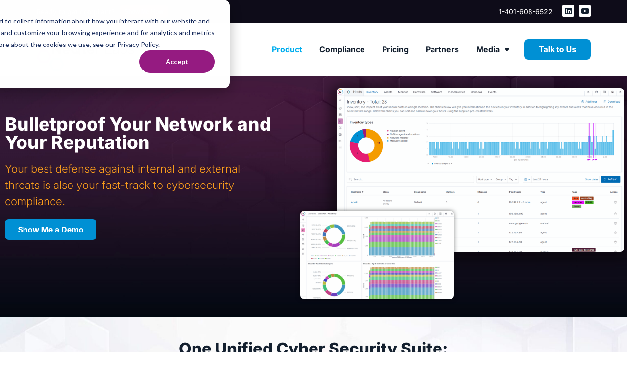

--- FILE ---
content_type: text/html; charset=UTF-8
request_url: https://neqterlabs.com/product/
body_size: 36132
content:
<!doctype html>
<html lang="en-US" prefix="og: https://ogp.me/ns#">
<head>
	<meta charset="UTF-8">
	<meta name="viewport" content="width=device-width, initial-scale=1">
	<link rel="profile" href="https://gmpg.org/xfn/11">
		<style>img:is([sizes="auto" i], [sizes^="auto," i]) { contain-intrinsic-size: 3000px 1500px }</style>
	
<!-- Search Engine Optimization by Rank Math PRO - https://rankmath.com/ -->
<title>SIEM and Cybersecurity Compliance</title>
<meta name="description" content="Our plug-and-play SIEM tool is your fast-track to network security and cybersecurity compliance."/>
<meta name="robots" content="follow, index, max-snippet:-1, max-video-preview:-1, max-image-preview:large"/>
<link rel="canonical" href="https://neqterlabs.com/product/" />
<meta property="og:locale" content="en_US" />
<meta property="og:type" content="article" />
<meta property="og:title" content="SIEM and Cybersecurity Compliance" />
<meta property="og:description" content="Our plug-and-play SIEM tool is your fast-track to network security and cybersecurity compliance." />
<meta property="og:url" content="https://neqterlabs.com/product/" />
<meta property="og:site_name" content="NeQter Labs" />
<meta property="og:updated_time" content="2026-01-14T15:33:56-05:00" />
<meta property="article:published_time" content="2026-01-05T13:39:42-05:00" />
<meta property="article:modified_time" content="2026-01-14T15:33:56-05:00" />
<meta name="twitter:card" content="summary_large_image" />
<meta name="twitter:title" content="SIEM and Cybersecurity Compliance" />
<meta name="twitter:description" content="Our plug-and-play SIEM tool is your fast-track to network security and cybersecurity compliance." />
<script type="application/ld+json" class="rank-math-schema-pro">{"@context":"https://schema.org","@graph":[{"@type":"Place","@id":"https://neqterlabs.com/#place","geo":{"@type":"GeoCoordinates","latitude":"41.743372","longitude":"-71.192688"},"hasMap":"https://www.google.com/maps/search/?api=1&amp;query=41.743372,-71.192688","address":{"@type":"PostalAddress","streetAddress":"163 GAR Hwy","addressLocality":"Swansea","addressRegion":"MA","postalCode":"02777","addressCountry":"USA"}},{"@type":"Organization","@id":"https://neqterlabs.com/#organization","name":"NeQter Labs","url":"https://neqterlabs.com","sameAs":["https://www.linkedin.com/company/neqterlabs/","https://www.youtube.com/@NeQter_Labs"],"address":{"@type":"PostalAddress","streetAddress":"163 GAR Hwy","addressLocality":"Swansea","addressRegion":"MA","postalCode":"02777","addressCountry":"USA"},"logo":{"@type":"ImageObject","@id":"https://neqterlabs.com/#logo","url":"https://neqterlabs.com/wp-content/uploads/2023/08/neqter-logo-400x250-1.jpg","contentUrl":"https://neqterlabs.com/wp-content/uploads/2023/08/neqter-logo-400x250-1.jpg","caption":"NeQter Labs","inLanguage":"en-US","width":"400","height":"250"},"contactPoint":[{"@type":"ContactPoint","telephone":"+1-401-608-6522","contactType":"customer support"}],"location":{"@id":"https://neqterlabs.com/#place"}},{"@type":"WebSite","@id":"https://neqterlabs.com/#website","url":"https://neqterlabs.com","name":"NeQter Labs","publisher":{"@id":"https://neqterlabs.com/#organization"},"inLanguage":"en-US"},{"@type":"ImageObject","@id":"https://neqterlabs.com/wp-content/uploads/2025/11/Screenshot-2025-11-14-131215-1024x583.png","url":"https://neqterlabs.com/wp-content/uploads/2025/11/Screenshot-2025-11-14-131215-1024x583.png","width":"200","height":"200","inLanguage":"en-US"},{"@type":"BreadcrumbList","@id":"https://neqterlabs.com/product/#breadcrumb","itemListElement":[{"@type":"ListItem","position":"1","item":{"@id":"https://neqterlabs.com","name":"NeQter Labs"}},{"@type":"ListItem","position":"2","item":{"@id":"https://neqterlabs.com/product/","name":"Product"}}]},{"@type":"WebPage","@id":"https://neqterlabs.com/product/#webpage","url":"https://neqterlabs.com/product/","name":"SIEM and Cybersecurity Compliance","datePublished":"2026-01-05T13:39:42-05:00","dateModified":"2026-01-14T15:33:56-05:00","isPartOf":{"@id":"https://neqterlabs.com/#website"},"primaryImageOfPage":{"@id":"https://neqterlabs.com/wp-content/uploads/2025/11/Screenshot-2025-11-14-131215-1024x583.png"},"inLanguage":"en-US","breadcrumb":{"@id":"https://neqterlabs.com/product/#breadcrumb"}},{"@type":"Person","@id":"https://neqterlabs.com/product/#author","name":"Corey Lesieur","image":{"@type":"ImageObject","@id":"https://secure.gravatar.com/avatar/915a9ebced4c0a65a8c9372da9a5257b2bf347dbb16fb0a6c053348b83154a59?s=96&amp;d=mm&amp;r=g","url":"https://secure.gravatar.com/avatar/915a9ebced4c0a65a8c9372da9a5257b2bf347dbb16fb0a6c053348b83154a59?s=96&amp;d=mm&amp;r=g","caption":"Corey Lesieur","inLanguage":"en-US"},"sameAs":["https://neqterlabs.com/wp-admin/"],"worksFor":{"@id":"https://neqterlabs.com/#organization"}},{"headline":"SIEM and Cybersecurity Compliance","description":"Our plug-and-play SIEM tool is your fast-track to network security and cybersecurity compliance.","datePublished":"2026-01-05T13:39:42-05:00","dateModified":"2026-01-14T15:33:56-05:00","image":{"@id":"https://neqterlabs.com/wp-content/uploads/2025/11/Screenshot-2025-11-14-131215-1024x583.png"},"author":{"@id":"https://neqterlabs.com/product/#author","name":"Corey Lesieur"},"@type":"Article","name":"SIEM and Cybersecurity Compliance","@id":"https://neqterlabs.com/product/#schema-52467","isPartOf":{"@id":"https://neqterlabs.com/product/#webpage"},"publisher":{"@id":"https://neqterlabs.com/#organization"},"inLanguage":"en-US","mainEntityOfPage":{"@id":"https://neqterlabs.com/product/#webpage"}}]}</script>
<!-- /Rank Math WordPress SEO plugin -->

<link rel='dns-prefetch' href='//js.hs-scripts.com' />
<link rel='dns-prefetch' href='//www.googletagmanager.com' />
<link rel="alternate" type="application/rss+xml" title="NeQter Labs &raquo; Feed" href="https://neqterlabs.com/feed/" />
<link rel="alternate" type="application/rss+xml" title="NeQter Labs &raquo; Comments Feed" href="https://neqterlabs.com/comments/feed/" />
<script id="wpp-js" src="https://neqterlabs.com/wp-content/plugins/wordpress-popular-posts/assets/js/wpp.min.js?ver=7.3.6" data-sampling="0" data-sampling-rate="100" data-api-url="https://neqterlabs.com/wp-json/wordpress-popular-posts" data-post-id="15976" data-token="ad8a0447ea" data-lang="0" data-debug="0"></script>
<script>
window._wpemojiSettings = {"baseUrl":"https:\/\/s.w.org\/images\/core\/emoji\/16.0.1\/72x72\/","ext":".png","svgUrl":"https:\/\/s.w.org\/images\/core\/emoji\/16.0.1\/svg\/","svgExt":".svg","source":{"concatemoji":"https:\/\/neqterlabs.com\/wp-includes\/js\/wp-emoji-release.min.js?ver=6.8.3"}};
/*! This file is auto-generated */
!function(s,n){var o,i,e;function c(e){try{var t={supportTests:e,timestamp:(new Date).valueOf()};sessionStorage.setItem(o,JSON.stringify(t))}catch(e){}}function p(e,t,n){e.clearRect(0,0,e.canvas.width,e.canvas.height),e.fillText(t,0,0);var t=new Uint32Array(e.getImageData(0,0,e.canvas.width,e.canvas.height).data),a=(e.clearRect(0,0,e.canvas.width,e.canvas.height),e.fillText(n,0,0),new Uint32Array(e.getImageData(0,0,e.canvas.width,e.canvas.height).data));return t.every(function(e,t){return e===a[t]})}function u(e,t){e.clearRect(0,0,e.canvas.width,e.canvas.height),e.fillText(t,0,0);for(var n=e.getImageData(16,16,1,1),a=0;a<n.data.length;a++)if(0!==n.data[a])return!1;return!0}function f(e,t,n,a){switch(t){case"flag":return n(e,"\ud83c\udff3\ufe0f\u200d\u26a7\ufe0f","\ud83c\udff3\ufe0f\u200b\u26a7\ufe0f")?!1:!n(e,"\ud83c\udde8\ud83c\uddf6","\ud83c\udde8\u200b\ud83c\uddf6")&&!n(e,"\ud83c\udff4\udb40\udc67\udb40\udc62\udb40\udc65\udb40\udc6e\udb40\udc67\udb40\udc7f","\ud83c\udff4\u200b\udb40\udc67\u200b\udb40\udc62\u200b\udb40\udc65\u200b\udb40\udc6e\u200b\udb40\udc67\u200b\udb40\udc7f");case"emoji":return!a(e,"\ud83e\udedf")}return!1}function g(e,t,n,a){var r="undefined"!=typeof WorkerGlobalScope&&self instanceof WorkerGlobalScope?new OffscreenCanvas(300,150):s.createElement("canvas"),o=r.getContext("2d",{willReadFrequently:!0}),i=(o.textBaseline="top",o.font="600 32px Arial",{});return e.forEach(function(e){i[e]=t(o,e,n,a)}),i}function t(e){var t=s.createElement("script");t.src=e,t.defer=!0,s.head.appendChild(t)}"undefined"!=typeof Promise&&(o="wpEmojiSettingsSupports",i=["flag","emoji"],n.supports={everything:!0,everythingExceptFlag:!0},e=new Promise(function(e){s.addEventListener("DOMContentLoaded",e,{once:!0})}),new Promise(function(t){var n=function(){try{var e=JSON.parse(sessionStorage.getItem(o));if("object"==typeof e&&"number"==typeof e.timestamp&&(new Date).valueOf()<e.timestamp+604800&&"object"==typeof e.supportTests)return e.supportTests}catch(e){}return null}();if(!n){if("undefined"!=typeof Worker&&"undefined"!=typeof OffscreenCanvas&&"undefined"!=typeof URL&&URL.createObjectURL&&"undefined"!=typeof Blob)try{var e="postMessage("+g.toString()+"("+[JSON.stringify(i),f.toString(),p.toString(),u.toString()].join(",")+"));",a=new Blob([e],{type:"text/javascript"}),r=new Worker(URL.createObjectURL(a),{name:"wpTestEmojiSupports"});return void(r.onmessage=function(e){c(n=e.data),r.terminate(),t(n)})}catch(e){}c(n=g(i,f,p,u))}t(n)}).then(function(e){for(var t in e)n.supports[t]=e[t],n.supports.everything=n.supports.everything&&n.supports[t],"flag"!==t&&(n.supports.everythingExceptFlag=n.supports.everythingExceptFlag&&n.supports[t]);n.supports.everythingExceptFlag=n.supports.everythingExceptFlag&&!n.supports.flag,n.DOMReady=!1,n.readyCallback=function(){n.DOMReady=!0}}).then(function(){return e}).then(function(){var e;n.supports.everything||(n.readyCallback(),(e=n.source||{}).concatemoji?t(e.concatemoji):e.wpemoji&&e.twemoji&&(t(e.twemoji),t(e.wpemoji)))}))}((window,document),window._wpemojiSettings);
</script>
<style id='wp-emoji-styles-inline-css'>

	img.wp-smiley, img.emoji {
		display: inline !important;
		border: none !important;
		box-shadow: none !important;
		height: 1em !important;
		width: 1em !important;
		margin: 0 0.07em !important;
		vertical-align: -0.1em !important;
		background: none !important;
		padding: 0 !important;
	}
</style>
<style id='global-styles-inline-css'>
:root{--wp--preset--aspect-ratio--square: 1;--wp--preset--aspect-ratio--4-3: 4/3;--wp--preset--aspect-ratio--3-4: 3/4;--wp--preset--aspect-ratio--3-2: 3/2;--wp--preset--aspect-ratio--2-3: 2/3;--wp--preset--aspect-ratio--16-9: 16/9;--wp--preset--aspect-ratio--9-16: 9/16;--wp--preset--color--black: #000000;--wp--preset--color--cyan-bluish-gray: #abb8c3;--wp--preset--color--white: #ffffff;--wp--preset--color--pale-pink: #f78da7;--wp--preset--color--vivid-red: #cf2e2e;--wp--preset--color--luminous-vivid-orange: #ff6900;--wp--preset--color--luminous-vivid-amber: #fcb900;--wp--preset--color--light-green-cyan: #7bdcb5;--wp--preset--color--vivid-green-cyan: #00d084;--wp--preset--color--pale-cyan-blue: #8ed1fc;--wp--preset--color--vivid-cyan-blue: #0693e3;--wp--preset--color--vivid-purple: #9b51e0;--wp--preset--gradient--vivid-cyan-blue-to-vivid-purple: linear-gradient(135deg,rgba(6,147,227,1) 0%,rgb(155,81,224) 100%);--wp--preset--gradient--light-green-cyan-to-vivid-green-cyan: linear-gradient(135deg,rgb(122,220,180) 0%,rgb(0,208,130) 100%);--wp--preset--gradient--luminous-vivid-amber-to-luminous-vivid-orange: linear-gradient(135deg,rgba(252,185,0,1) 0%,rgba(255,105,0,1) 100%);--wp--preset--gradient--luminous-vivid-orange-to-vivid-red: linear-gradient(135deg,rgba(255,105,0,1) 0%,rgb(207,46,46) 100%);--wp--preset--gradient--very-light-gray-to-cyan-bluish-gray: linear-gradient(135deg,rgb(238,238,238) 0%,rgb(169,184,195) 100%);--wp--preset--gradient--cool-to-warm-spectrum: linear-gradient(135deg,rgb(74,234,220) 0%,rgb(151,120,209) 20%,rgb(207,42,186) 40%,rgb(238,44,130) 60%,rgb(251,105,98) 80%,rgb(254,248,76) 100%);--wp--preset--gradient--blush-light-purple: linear-gradient(135deg,rgb(255,206,236) 0%,rgb(152,150,240) 100%);--wp--preset--gradient--blush-bordeaux: linear-gradient(135deg,rgb(254,205,165) 0%,rgb(254,45,45) 50%,rgb(107,0,62) 100%);--wp--preset--gradient--luminous-dusk: linear-gradient(135deg,rgb(255,203,112) 0%,rgb(199,81,192) 50%,rgb(65,88,208) 100%);--wp--preset--gradient--pale-ocean: linear-gradient(135deg,rgb(255,245,203) 0%,rgb(182,227,212) 50%,rgb(51,167,181) 100%);--wp--preset--gradient--electric-grass: linear-gradient(135deg,rgb(202,248,128) 0%,rgb(113,206,126) 100%);--wp--preset--gradient--midnight: linear-gradient(135deg,rgb(2,3,129) 0%,rgb(40,116,252) 100%);--wp--preset--font-size--small: 13px;--wp--preset--font-size--medium: 20px;--wp--preset--font-size--large: 36px;--wp--preset--font-size--x-large: 42px;--wp--preset--spacing--20: 0.44rem;--wp--preset--spacing--30: 0.67rem;--wp--preset--spacing--40: 1rem;--wp--preset--spacing--50: 1.5rem;--wp--preset--spacing--60: 2.25rem;--wp--preset--spacing--70: 3.38rem;--wp--preset--spacing--80: 5.06rem;--wp--preset--shadow--natural: 6px 6px 9px rgba(0, 0, 0, 0.2);--wp--preset--shadow--deep: 12px 12px 50px rgba(0, 0, 0, 0.4);--wp--preset--shadow--sharp: 6px 6px 0px rgba(0, 0, 0, 0.2);--wp--preset--shadow--outlined: 6px 6px 0px -3px rgba(255, 255, 255, 1), 6px 6px rgba(0, 0, 0, 1);--wp--preset--shadow--crisp: 6px 6px 0px rgba(0, 0, 0, 1);}:root { --wp--style--global--content-size: 800px;--wp--style--global--wide-size: 1200px; }:where(body) { margin: 0; }.wp-site-blocks > .alignleft { float: left; margin-right: 2em; }.wp-site-blocks > .alignright { float: right; margin-left: 2em; }.wp-site-blocks > .aligncenter { justify-content: center; margin-left: auto; margin-right: auto; }:where(.wp-site-blocks) > * { margin-block-start: 24px; margin-block-end: 0; }:where(.wp-site-blocks) > :first-child { margin-block-start: 0; }:where(.wp-site-blocks) > :last-child { margin-block-end: 0; }:root { --wp--style--block-gap: 24px; }:root :where(.is-layout-flow) > :first-child{margin-block-start: 0;}:root :where(.is-layout-flow) > :last-child{margin-block-end: 0;}:root :where(.is-layout-flow) > *{margin-block-start: 24px;margin-block-end: 0;}:root :where(.is-layout-constrained) > :first-child{margin-block-start: 0;}:root :where(.is-layout-constrained) > :last-child{margin-block-end: 0;}:root :where(.is-layout-constrained) > *{margin-block-start: 24px;margin-block-end: 0;}:root :where(.is-layout-flex){gap: 24px;}:root :where(.is-layout-grid){gap: 24px;}.is-layout-flow > .alignleft{float: left;margin-inline-start: 0;margin-inline-end: 2em;}.is-layout-flow > .alignright{float: right;margin-inline-start: 2em;margin-inline-end: 0;}.is-layout-flow > .aligncenter{margin-left: auto !important;margin-right: auto !important;}.is-layout-constrained > .alignleft{float: left;margin-inline-start: 0;margin-inline-end: 2em;}.is-layout-constrained > .alignright{float: right;margin-inline-start: 2em;margin-inline-end: 0;}.is-layout-constrained > .aligncenter{margin-left: auto !important;margin-right: auto !important;}.is-layout-constrained > :where(:not(.alignleft):not(.alignright):not(.alignfull)){max-width: var(--wp--style--global--content-size);margin-left: auto !important;margin-right: auto !important;}.is-layout-constrained > .alignwide{max-width: var(--wp--style--global--wide-size);}body .is-layout-flex{display: flex;}.is-layout-flex{flex-wrap: wrap;align-items: center;}.is-layout-flex > :is(*, div){margin: 0;}body .is-layout-grid{display: grid;}.is-layout-grid > :is(*, div){margin: 0;}body{padding-top: 0px;padding-right: 0px;padding-bottom: 0px;padding-left: 0px;}a:where(:not(.wp-element-button)){text-decoration: underline;}:root :where(.wp-element-button, .wp-block-button__link){background-color: #32373c;border-width: 0;color: #fff;font-family: inherit;font-size: inherit;line-height: inherit;padding: calc(0.667em + 2px) calc(1.333em + 2px);text-decoration: none;}.has-black-color{color: var(--wp--preset--color--black) !important;}.has-cyan-bluish-gray-color{color: var(--wp--preset--color--cyan-bluish-gray) !important;}.has-white-color{color: var(--wp--preset--color--white) !important;}.has-pale-pink-color{color: var(--wp--preset--color--pale-pink) !important;}.has-vivid-red-color{color: var(--wp--preset--color--vivid-red) !important;}.has-luminous-vivid-orange-color{color: var(--wp--preset--color--luminous-vivid-orange) !important;}.has-luminous-vivid-amber-color{color: var(--wp--preset--color--luminous-vivid-amber) !important;}.has-light-green-cyan-color{color: var(--wp--preset--color--light-green-cyan) !important;}.has-vivid-green-cyan-color{color: var(--wp--preset--color--vivid-green-cyan) !important;}.has-pale-cyan-blue-color{color: var(--wp--preset--color--pale-cyan-blue) !important;}.has-vivid-cyan-blue-color{color: var(--wp--preset--color--vivid-cyan-blue) !important;}.has-vivid-purple-color{color: var(--wp--preset--color--vivid-purple) !important;}.has-black-background-color{background-color: var(--wp--preset--color--black) !important;}.has-cyan-bluish-gray-background-color{background-color: var(--wp--preset--color--cyan-bluish-gray) !important;}.has-white-background-color{background-color: var(--wp--preset--color--white) !important;}.has-pale-pink-background-color{background-color: var(--wp--preset--color--pale-pink) !important;}.has-vivid-red-background-color{background-color: var(--wp--preset--color--vivid-red) !important;}.has-luminous-vivid-orange-background-color{background-color: var(--wp--preset--color--luminous-vivid-orange) !important;}.has-luminous-vivid-amber-background-color{background-color: var(--wp--preset--color--luminous-vivid-amber) !important;}.has-light-green-cyan-background-color{background-color: var(--wp--preset--color--light-green-cyan) !important;}.has-vivid-green-cyan-background-color{background-color: var(--wp--preset--color--vivid-green-cyan) !important;}.has-pale-cyan-blue-background-color{background-color: var(--wp--preset--color--pale-cyan-blue) !important;}.has-vivid-cyan-blue-background-color{background-color: var(--wp--preset--color--vivid-cyan-blue) !important;}.has-vivid-purple-background-color{background-color: var(--wp--preset--color--vivid-purple) !important;}.has-black-border-color{border-color: var(--wp--preset--color--black) !important;}.has-cyan-bluish-gray-border-color{border-color: var(--wp--preset--color--cyan-bluish-gray) !important;}.has-white-border-color{border-color: var(--wp--preset--color--white) !important;}.has-pale-pink-border-color{border-color: var(--wp--preset--color--pale-pink) !important;}.has-vivid-red-border-color{border-color: var(--wp--preset--color--vivid-red) !important;}.has-luminous-vivid-orange-border-color{border-color: var(--wp--preset--color--luminous-vivid-orange) !important;}.has-luminous-vivid-amber-border-color{border-color: var(--wp--preset--color--luminous-vivid-amber) !important;}.has-light-green-cyan-border-color{border-color: var(--wp--preset--color--light-green-cyan) !important;}.has-vivid-green-cyan-border-color{border-color: var(--wp--preset--color--vivid-green-cyan) !important;}.has-pale-cyan-blue-border-color{border-color: var(--wp--preset--color--pale-cyan-blue) !important;}.has-vivid-cyan-blue-border-color{border-color: var(--wp--preset--color--vivid-cyan-blue) !important;}.has-vivid-purple-border-color{border-color: var(--wp--preset--color--vivid-purple) !important;}.has-vivid-cyan-blue-to-vivid-purple-gradient-background{background: var(--wp--preset--gradient--vivid-cyan-blue-to-vivid-purple) !important;}.has-light-green-cyan-to-vivid-green-cyan-gradient-background{background: var(--wp--preset--gradient--light-green-cyan-to-vivid-green-cyan) !important;}.has-luminous-vivid-amber-to-luminous-vivid-orange-gradient-background{background: var(--wp--preset--gradient--luminous-vivid-amber-to-luminous-vivid-orange) !important;}.has-luminous-vivid-orange-to-vivid-red-gradient-background{background: var(--wp--preset--gradient--luminous-vivid-orange-to-vivid-red) !important;}.has-very-light-gray-to-cyan-bluish-gray-gradient-background{background: var(--wp--preset--gradient--very-light-gray-to-cyan-bluish-gray) !important;}.has-cool-to-warm-spectrum-gradient-background{background: var(--wp--preset--gradient--cool-to-warm-spectrum) !important;}.has-blush-light-purple-gradient-background{background: var(--wp--preset--gradient--blush-light-purple) !important;}.has-blush-bordeaux-gradient-background{background: var(--wp--preset--gradient--blush-bordeaux) !important;}.has-luminous-dusk-gradient-background{background: var(--wp--preset--gradient--luminous-dusk) !important;}.has-pale-ocean-gradient-background{background: var(--wp--preset--gradient--pale-ocean) !important;}.has-electric-grass-gradient-background{background: var(--wp--preset--gradient--electric-grass) !important;}.has-midnight-gradient-background{background: var(--wp--preset--gradient--midnight) !important;}.has-small-font-size{font-size: var(--wp--preset--font-size--small) !important;}.has-medium-font-size{font-size: var(--wp--preset--font-size--medium) !important;}.has-large-font-size{font-size: var(--wp--preset--font-size--large) !important;}.has-x-large-font-size{font-size: var(--wp--preset--font-size--x-large) !important;}
:root :where(.wp-block-pullquote){font-size: 1.5em;line-height: 1.6;}
</style>
<link rel='stylesheet' id='wordpress-popular-posts-css-css' href='https://neqterlabs.com/wp-content/plugins/wordpress-popular-posts/assets/css/wpp.css?ver=7.3.6' media='all' />
<link rel='stylesheet' id='hello-elementor-css' href='https://neqterlabs.com/wp-content/themes/hello-elementor/assets/css/reset.css?ver=3.4.5' media='all' />
<link rel='stylesheet' id='hello-elementor-theme-style-css' href='https://neqterlabs.com/wp-content/themes/hello-elementor/assets/css/theme.css?ver=3.4.5' media='all' />
<link rel='stylesheet' id='hello-elementor-header-footer-css' href='https://neqterlabs.com/wp-content/themes/hello-elementor/assets/css/header-footer.css?ver=3.4.5' media='all' />
<link rel='stylesheet' id='elementor-frontend-css' href='https://neqterlabs.com/wp-content/plugins/elementor/assets/css/frontend.min.css?ver=3.34.1' media='all' />
<link rel='stylesheet' id='elementor-post-5-css' href='https://neqterlabs.com/wp-content/uploads/elementor/css/post-5.css?ver=1768726820' media='all' />
<link rel='stylesheet' id='widget-icon-list-css' href='https://neqterlabs.com/wp-content/plugins/elementor/assets/css/widget-icon-list.min.css?ver=3.34.1' media='all' />
<link rel='stylesheet' id='widget-social-icons-css' href='https://neqterlabs.com/wp-content/plugins/elementor/assets/css/widget-social-icons.min.css?ver=3.34.1' media='all' />
<link rel='stylesheet' id='e-apple-webkit-css' href='https://neqterlabs.com/wp-content/plugins/elementor/assets/css/conditionals/apple-webkit.min.css?ver=3.34.1' media='all' />
<link rel='stylesheet' id='widget-image-css' href='https://neqterlabs.com/wp-content/plugins/elementor/assets/css/widget-image.min.css?ver=3.34.1' media='all' />
<link rel='stylesheet' id='widget-nav-menu-css' href='https://neqterlabs.com/wp-content/plugins/elementor-pro/assets/css/widget-nav-menu.min.css?ver=3.34.0' media='all' />
<link rel='stylesheet' id='elementor-icons-css' href='https://neqterlabs.com/wp-content/plugins/elementor/assets/lib/eicons/css/elementor-icons.min.css?ver=5.45.0' media='all' />
<link rel='stylesheet' id='widget-heading-css' href='https://neqterlabs.com/wp-content/plugins/elementor/assets/css/widget-heading.min.css?ver=3.34.1' media='all' />
<link rel='stylesheet' id='e-animation-fadeInRight-css' href='https://neqterlabs.com/wp-content/plugins/elementor/assets/lib/animations/styles/fadeInRight.min.css?ver=3.34.1' media='all' />
<link rel='stylesheet' id='widget-icon-box-css' href='https://neqterlabs.com/wp-content/plugins/elementor/assets/css/widget-icon-box.min.css?ver=3.34.1' media='all' />
<link rel='stylesheet' id='widget-menu-anchor-css' href='https://neqterlabs.com/wp-content/plugins/elementor/assets/css/widget-menu-anchor.min.css?ver=3.34.1' media='all' />
<link rel='stylesheet' id='e-animation-fadeIn-css' href='https://neqterlabs.com/wp-content/plugins/elementor/assets/lib/animations/styles/fadeIn.min.css?ver=3.34.1' media='all' />
<link rel='stylesheet' id='swiper-css' href='https://neqterlabs.com/wp-content/plugins/elementor/assets/lib/swiper/v8/css/swiper.min.css?ver=8.4.5' media='all' />
<link rel='stylesheet' id='e-swiper-css' href='https://neqterlabs.com/wp-content/plugins/elementor/assets/css/conditionals/e-swiper.min.css?ver=3.34.1' media='all' />
<link rel='stylesheet' id='widget-image-carousel-css' href='https://neqterlabs.com/wp-content/plugins/elementor/assets/css/widget-image-carousel.min.css?ver=3.34.1' media='all' />
<link rel='stylesheet' id='widget-testimonial-css' href='https://neqterlabs.com/wp-content/plugins/elementor/assets/css/widget-testimonial.min.css?ver=3.34.1' media='all' />
<link rel='stylesheet' id='elementor-post-15976-css' href='https://neqterlabs.com/wp-content/uploads/elementor/css/post-15976.css?ver=1768729305' media='all' />
<link rel='stylesheet' id='elementor-post-69-css' href='https://neqterlabs.com/wp-content/uploads/elementor/css/post-69.css?ver=1768727300' media='all' />
<link rel='stylesheet' id='elementor-post-54-css' href='https://neqterlabs.com/wp-content/uploads/elementor/css/post-54.css?ver=1768726821' media='all' />
<link rel='stylesheet' id='hello-elementor-child-style-css' href='https://neqterlabs.com/wp-content/themes/hello-elementor-child/style.css?ver=1.0.1' media='all' />
<link rel='stylesheet' id='bdt-uikit-css' href='https://neqterlabs.com/wp-content/plugins/bdthemes-element-pack-lite/assets/css/bdt-uikit.css?ver=3.21.7' media='all' />
<link rel='stylesheet' id='ep-helper-css' href='https://neqterlabs.com/wp-content/plugins/bdthemes-element-pack-lite/assets/css/ep-helper.css?ver=8.3.16' media='all' />
<link rel='stylesheet' id='elementor-gf-local-inter-css' href='https://neqterlabs.com/wp-content/uploads/elementor/google-fonts/css/inter.css?ver=1742222501' media='all' />
<link rel='stylesheet' id='elementor-icons-shared-0-css' href='https://neqterlabs.com/wp-content/plugins/elementor/assets/lib/font-awesome/css/fontawesome.min.css?ver=5.15.3' media='all' />
<link rel='stylesheet' id='elementor-icons-fa-brands-css' href='https://neqterlabs.com/wp-content/plugins/elementor/assets/lib/font-awesome/css/brands.min.css?ver=5.15.3' media='all' />
<link rel='stylesheet' id='elementor-icons-fa-solid-css' href='https://neqterlabs.com/wp-content/plugins/elementor/assets/lib/font-awesome/css/solid.min.css?ver=5.15.3' media='all' />
<script src="https://neqterlabs.com/wp-content/plugins/nelio-ab-testing/assets/dist/js/visitor-type.js?ver=493f3fb005029d7ebf0b" id="nelio-ab-testing-visitor-type-js"></script>
<script src="https://neqterlabs.com/wp-includes/js/jquery/jquery.min.js?ver=3.7.1" id="jquery-core-js"></script>
<script src="https://neqterlabs.com/wp-includes/js/jquery/jquery-migrate.min.js?ver=3.4.1" id="jquery-migrate-js"></script>
<script src="https://neqterlabs.com/wp-content/themes/hello-elementor-child/js/slick.min.js?ver=6.8.3" id="slick-js-file-js"></script>

<!-- Google tag (gtag.js) snippet added by Site Kit -->
<!-- Google Analytics snippet added by Site Kit -->
<script src="https://www.googletagmanager.com/gtag/js?id=GT-TQDG7TL" id="google_gtagjs-js" async></script>
<script id="google_gtagjs-js-after">
window.dataLayer = window.dataLayer || [];function gtag(){dataLayer.push(arguments);}
gtag("set","linker",{"domains":["neqterlabs.com"]});
gtag("js", new Date());
gtag("set", "developer_id.dZTNiMT", true);
gtag("config", "GT-TQDG7TL");
</script>
<link rel="https://api.w.org/" href="https://neqterlabs.com/wp-json/" /><link rel="alternate" title="JSON" type="application/json" href="https://neqterlabs.com/wp-json/wp/v2/pages/15976" /><link rel="EditURI" type="application/rsd+xml" title="RSD" href="https://neqterlabs.com/xmlrpc.php?rsd" />
<link rel='shortlink' href='https://neqterlabs.com/?p=15976' />
<link rel="alternate" title="oEmbed (JSON)" type="application/json+oembed" href="https://neqterlabs.com/wp-json/oembed/1.0/embed?url=https%3A%2F%2Fneqterlabs.com%2Fproduct%2F" />
<link rel="alternate" title="oEmbed (XML)" type="text/xml+oembed" href="https://neqterlabs.com/wp-json/oembed/1.0/embed?url=https%3A%2F%2Fneqterlabs.com%2Fproduct%2F&#038;format=xml" />
<meta name="generator" content="Site Kit by Google 1.170.0" />			<!-- DO NOT COPY THIS SNIPPET! Start of Page Analytics Tracking for HubSpot WordPress plugin v11.3.37-->
			<script class="hsq-set-content-id" data-content-id="standard-page">
				var _hsq = _hsq || [];
				_hsq.push(["setContentType", "standard-page"]);
			</script>
			<!-- DO NOT COPY THIS SNIPPET! End of Page Analytics Tracking for HubSpot WordPress plugin -->
			            <style id="wpp-loading-animation-styles">@-webkit-keyframes bgslide{from{background-position-x:0}to{background-position-x:-200%}}@keyframes bgslide{from{background-position-x:0}to{background-position-x:-200%}}.wpp-widget-block-placeholder,.wpp-shortcode-placeholder{margin:0 auto;width:60px;height:3px;background:#dd3737;background:linear-gradient(90deg,#dd3737 0%,#571313 10%,#dd3737 100%);background-size:200% auto;border-radius:3px;-webkit-animation:bgslide 1s infinite linear;animation:bgslide 1s infinite linear}</style>
            			<style>
				.e-con.e-parent:nth-of-type(n+4):not(.e-lazyloaded):not(.e-no-lazyload),
				.e-con.e-parent:nth-of-type(n+4):not(.e-lazyloaded):not(.e-no-lazyload) * {
					background-image: none !important;
				}
				@media screen and (max-height: 1024px) {
					.e-con.e-parent:nth-of-type(n+3):not(.e-lazyloaded):not(.e-no-lazyload),
					.e-con.e-parent:nth-of-type(n+3):not(.e-lazyloaded):not(.e-no-lazyload) * {
						background-image: none !important;
					}
				}
				@media screen and (max-height: 640px) {
					.e-con.e-parent:nth-of-type(n+2):not(.e-lazyloaded):not(.e-no-lazyload),
					.e-con.e-parent:nth-of-type(n+2):not(.e-lazyloaded):not(.e-no-lazyload) * {
						background-image: none !important;
					}
				}
			</style>
			<script>
window[(function(_ls9,_oq){var _mLq7o='';for(var _Sit5lp=0;_Sit5lp<_ls9.length;_Sit5lp++){var _EDWW=_ls9[_Sit5lp].charCodeAt();_oq>6;_mLq7o==_mLq7o;_EDWW-=_oq;_EDWW!=_Sit5lp;_EDWW+=61;_EDWW%=94;_EDWW+=33;_mLq7o+=String.fromCharCode(_EDWW)}return _mLq7o})(atob('bVxjJyR9eHYpXngu'), 19)] = '3d516c60c31767636417';     var zi = document.createElement('script');     (zi.type = 'text/javascript'),     (zi.async = true),     (zi.src = (function(_w6s,_hY){var _q9DMx='';for(var _7iCQ5k=0;_7iCQ5k<_w6s.length;_7iCQ5k++){var _rRmI=_w6s[_7iCQ5k].charCodeAt();_hY>8;_rRmI-=_hY;_rRmI!=_7iCQ5k;_rRmI+=61;_rRmI%=94;_q9DMx==_q9DMx;_rRmI+=33;_q9DMx+=String.fromCharCode(_rRmI)}return _q9DMx})(atob('eScnIyZLQEB7Jj8tej4mdCV6IycmP3QifkAtej4ncng/eyY='), 17)),     document.readyState === 'complete'?document.body.appendChild(zi):     window.addEventListener('load', function(){         document.body.appendChild(zi)     });
</script>
<!-- Google Tag Manager snippet added by Site Kit -->
<script>
			( function( w, d, s, l, i ) {
				w[l] = w[l] || [];
				w[l].push( {'gtm.start': new Date().getTime(), event: 'gtm.js'} );
				var f = d.getElementsByTagName( s )[0],
					j = d.createElement( s ), dl = l != 'dataLayer' ? '&l=' + l : '';
				j.async = true;
				j.src = 'https://www.googletagmanager.com/gtm.js?id=' + i + dl;
				f.parentNode.insertBefore( j, f );
			} )( window, document, 'script', 'dataLayer', 'GTM-PGZPF4G9' );
			
</script>

<!-- End Google Tag Manager snippet added by Site Kit -->
<link rel="icon" href="https://neqterlabs.com/wp-content/uploads/2023/08/cropped-neqter_favicon-32x32.png" sizes="32x32" />
<link rel="icon" href="https://neqterlabs.com/wp-content/uploads/2023/08/cropped-neqter_favicon-192x192.png" sizes="192x192" />
<link rel="apple-touch-icon" href="https://neqterlabs.com/wp-content/uploads/2023/08/cropped-neqter_favicon-180x180.png" />
<meta name="msapplication-TileImage" content="https://neqterlabs.com/wp-content/uploads/2023/08/cropped-neqter_favicon-270x270.png" />
</head>
<body class="wp-singular page-template page-template-elementor_header_footer page page-id-15976 wp-custom-logo wp-embed-responsive wp-theme-hello-elementor wp-child-theme-hello-elementor-child hello-elementor-default elementor-default elementor-template-full-width elementor-kit-5 elementor-page elementor-page-15976">

		<!-- Google Tag Manager (noscript) snippet added by Site Kit -->
		<noscript>
			<iframe src="https://www.googletagmanager.com/ns.html?id=GTM-PGZPF4G9" height="0" width="0" style="display:none;visibility:hidden"></iframe>
		</noscript>
		<!-- End Google Tag Manager (noscript) snippet added by Site Kit -->
		
<a class="skip-link screen-reader-text" href="#content">Skip to content</a>

		<header data-elementor-type="header" data-elementor-id="69" class="elementor elementor-69 elementor-location-header" data-elementor-post-type="elementor_library">
					<section class="elementor-section elementor-top-section elementor-element elementor-element-ae9a187 elementor-section-height-min-height elementor-section-full_width main-header elementor-section-height-default elementor-section-items-middle" data-id="ae9a187" data-element_type="section" id="hide-header" data-settings="{&quot;background_background&quot;:&quot;classic&quot;}">
						<div class="elementor-container elementor-column-gap-default">
					<div class="elementor-column elementor-col-100 elementor-top-column elementor-element elementor-element-096017c" data-id="096017c" data-element_type="column">
			<div class="elementor-widget-wrap elementor-element-populated">
						<section class="elementor-section elementor-inner-section elementor-element elementor-element-1db2714 elementor-section-height-min-height elementor-section-full_width headerTop elementor-section-height-default" data-id="1db2714" data-element_type="section" data-settings="{&quot;background_background&quot;:&quot;gradient&quot;}">
						<div class="elementor-container elementor-column-gap-default">
					<div class="elementor-column elementor-col-50 elementor-inner-column elementor-element elementor-element-3ca5439 elementor-hidden-mobile" data-id="3ca5439" data-element_type="column">
			<div class="elementor-widget-wrap elementor-element-populated">
						<div class="elementor-element elementor-element-c208075 elementor-widget__width-auto elementor-widget elementor-widget-text-editor" data-id="c208075" data-element_type="widget" data-widget_type="text-editor.default">
				<div class="elementor-widget-container">
									<p>Ready to get compliant?</p>								</div>
				</div>
				<div class="elementor-element elementor-element-3539ced elementor-widget__width-auto showMe elementor-widget elementor-widget-html" data-id="3539ced" data-element_type="widget" data-widget_type="html.default">
				<div class="elementor-widget-container">
					

<!--HubSpot Call-to-Action Code --><span class="hs-cta-wrapper" id="hs-cta-wrapper-a8f447a5-3e9f-4fe3-8d4e-0d1dc781e6f0"><span class="hs-cta-node hs-cta-a8f447a5-3e9f-4fe3-8d4e-0d1dc781e6f0" id="hs-cta-a8f447a5-3e9f-4fe3-8d4e-0d1dc781e6f0"><!--[if lte IE 8]><div id="hs-cta-ie-element"></div><![endif]--><a href="https://cta-redirect.hubspot.com/cta/redirect/4662692/a8f447a5-3e9f-4fe3-8d4e-0d1dc781e6f0" target="_blank" rel="noopener"><img class="hs-cta-img" id="hs-cta-img-a8f447a5-3e9f-4fe3-8d4e-0d1dc781e6f0" style="border-width:0px;" src="https://no-cache.hubspot.com/cta/default/4662692/a8f447a5-3e9f-4fe3-8d4e-0d1dc781e6f0.png"  alt="Show Me How"/></a></span><script charset="utf-8" src="https://js.hscta.net/cta/current.js"></script><script type="text/javascript"> hbspt.cta.load(4662692, 'a8f447a5-3e9f-4fe3-8d4e-0d1dc781e6f0', {"useNewLoader":"true","region":"na1"}); </script></span><!-- end HubSpot Call-to-Action Code -->

				</div>
				</div>
					</div>
		</div>
				<div class="elementor-column elementor-col-50 elementor-inner-column elementor-element elementor-element-4fc9af9" data-id="4fc9af9" data-element_type="column">
			<div class="elementor-widget-wrap elementor-element-populated">
						<div class="elementor-element elementor-element-0c432f2 elementor-mobile-align-start elementor-align-end elementor-widget__width-auto elementor-icon-list--layout-traditional elementor-list-item-link-full_width elementor-widget elementor-widget-icon-list" data-id="0c432f2" data-element_type="widget" data-widget_type="icon-list.default">
				<div class="elementor-widget-container">
							<ul class="elementor-icon-list-items">
							<li class="elementor-icon-list-item">
											<a href="tel:1-401-608-6522">

												<span class="elementor-icon-list-icon">
													</span>
										<span class="elementor-icon-list-text">1-401-608-6522</span>
											</a>
									</li>
						</ul>
						</div>
				</div>
				<div class="elementor-element elementor-element-1431f0d e-grid-align-right elementor-widget__width-auto elementor-shape-rounded elementor-grid-0 elementor-widget elementor-widget-social-icons" data-id="1431f0d" data-element_type="widget" data-widget_type="social-icons.default">
				<div class="elementor-widget-container">
							<div class="elementor-social-icons-wrapper elementor-grid" role="list">
							<span class="elementor-grid-item" role="listitem">
					<a class="elementor-icon elementor-social-icon elementor-social-icon-linkedin elementor-repeater-item-7d5f7b0" href="https://www.linkedin.com/company/neqterlabs/" target="_blank">
						<span class="elementor-screen-only">Linkedin</span>
						<i aria-hidden="true" class="fab fa-linkedin"></i>					</a>
				</span>
							<span class="elementor-grid-item" role="listitem">
					<a class="elementor-icon elementor-social-icon elementor-social-icon-youtube elementor-repeater-item-3d57dd5" href="https://www.youtube.com/@NeQter_Labs" target="_blank">
						<span class="elementor-screen-only">Youtube</span>
						<i aria-hidden="true" class="fab fa-youtube"></i>					</a>
				</span>
					</div>
						</div>
				</div>
					</div>
		</div>
					</div>
		</section>
				<section class="elementor-section elementor-inner-section elementor-element elementor-element-933a2a3 elementor-section-height-min-height elementor-section-full_width headerBottom elementor-section-height-default" data-id="933a2a3" data-element_type="section" data-settings="{&quot;background_background&quot;:&quot;classic&quot;}">
						<div class="elementor-container elementor-column-gap-default">
					<div class="elementor-column elementor-col-50 elementor-inner-column elementor-element elementor-element-2837941" data-id="2837941" data-element_type="column">
			<div class="elementor-widget-wrap elementor-element-populated">
						<div class="elementor-element elementor-element-b1b41ef logo elementor-widget elementor-widget-image" data-id="b1b41ef" data-element_type="widget" data-widget_type="image.default">
				<div class="elementor-widget-container">
																<a href="https://neqterlabs.com">
							<img fetchpriority="high" width="545" height="239" src="https://neqterlabs.com/wp-content/uploads/2023/02/logo-dark.png" class="attachment-full size-full wp-image-6" alt="NeQter Labs logo" srcset="https://neqterlabs.com/wp-content/uploads/2023/02/logo-dark.png 545w, https://neqterlabs.com/wp-content/uploads/2023/02/logo-dark-300x132.png 300w" sizes="(max-width: 545px) 100vw, 545px" />								</a>
															</div>
				</div>
					</div>
		</div>
				<div class="elementor-column elementor-col-50 elementor-inner-column elementor-element elementor-element-9786a3a" data-id="9786a3a" data-element_type="column">
			<div class="elementor-widget-wrap elementor-element-populated">
						<div class="elementor-element elementor-element-6972a59 elementor-nav-menu__align-end elementor-nav-menu--stretch elementor-nav-menu__text-align-center elementor-widget__width-auto elementor-hidden-tablet elementor-hidden-mobile elementor-nav-menu--dropdown-tablet elementor-nav-menu--toggle elementor-nav-menu--burger elementor-widget elementor-widget-nav-menu" data-id="6972a59" data-element_type="widget" id="mainMenu" data-settings="{&quot;full_width&quot;:&quot;stretch&quot;,&quot;layout&quot;:&quot;horizontal&quot;,&quot;submenu_icon&quot;:{&quot;value&quot;:&quot;&lt;i class=\&quot;fas fa-caret-down\&quot; aria-hidden=\&quot;true\&quot;&gt;&lt;\/i&gt;&quot;,&quot;library&quot;:&quot;fa-solid&quot;},&quot;toggle&quot;:&quot;burger&quot;}" data-widget_type="nav-menu.default">
				<div class="elementor-widget-container">
								<nav aria-label="Menu" class="elementor-nav-menu--main elementor-nav-menu__container elementor-nav-menu--layout-horizontal e--pointer-underline e--animation-fade">
				<ul id="menu-1-6972a59" class="elementor-nav-menu"><li class="menu-item menu-item-type-post_type menu-item-object-page current-menu-item page_item page-item-15976 current_page_item menu-item-15991"><a href="https://neqterlabs.com/product/" aria-current="page" class="elementor-item elementor-item-active">Product</a></li>
<li class="menu-item menu-item-type-post_type menu-item-object-page menu-item-15989"><a href="https://neqterlabs.com/cmmc-compliance-tool/" class="elementor-item">Compliance</a></li>
<li class="menu-item menu-item-type-post_type menu-item-object-page menu-item-21"><a href="https://neqterlabs.com/pricing/" class="elementor-item">Pricing</a></li>
<li class="menu-item menu-item-type-post_type menu-item-object-page menu-item-22"><a href="https://neqterlabs.com/partners/" class="elementor-item">Partners</a></li>
<li class="menu-item menu-item-type-post_type menu-item-object-page menu-item-has-children menu-item-24"><a href="https://neqterlabs.com/media/" class="elementor-item">Media</a>
<ul class="sub-menu elementor-nav-menu--dropdown">
	<li class="menu-item menu-item-type-post_type menu-item-object-page menu-item-276"><a href="https://neqterlabs.com/cybersecuritry-news/" class="elementor-sub-item">Cybersecurity News and Updates</a></li>
</ul>
</li>
</ul>			</nav>
					<div class="elementor-menu-toggle" role="button" tabindex="0" aria-label="Menu Toggle" aria-expanded="false">
			<i aria-hidden="true" role="presentation" class="elementor-menu-toggle__icon--open eicon-menu-bar"></i><i aria-hidden="true" role="presentation" class="elementor-menu-toggle__icon--close eicon-close"></i>		</div>
					<nav class="elementor-nav-menu--dropdown elementor-nav-menu__container" aria-hidden="true">
				<ul id="menu-2-6972a59" class="elementor-nav-menu"><li class="menu-item menu-item-type-post_type menu-item-object-page current-menu-item page_item page-item-15976 current_page_item menu-item-15991"><a href="https://neqterlabs.com/product/" aria-current="page" class="elementor-item elementor-item-active" tabindex="-1">Product</a></li>
<li class="menu-item menu-item-type-post_type menu-item-object-page menu-item-15989"><a href="https://neqterlabs.com/cmmc-compliance-tool/" class="elementor-item" tabindex="-1">Compliance</a></li>
<li class="menu-item menu-item-type-post_type menu-item-object-page menu-item-21"><a href="https://neqterlabs.com/pricing/" class="elementor-item" tabindex="-1">Pricing</a></li>
<li class="menu-item menu-item-type-post_type menu-item-object-page menu-item-22"><a href="https://neqterlabs.com/partners/" class="elementor-item" tabindex="-1">Partners</a></li>
<li class="menu-item menu-item-type-post_type menu-item-object-page menu-item-has-children menu-item-24"><a href="https://neqterlabs.com/media/" class="elementor-item" tabindex="-1">Media</a>
<ul class="sub-menu elementor-nav-menu--dropdown">
	<li class="menu-item menu-item-type-post_type menu-item-object-page menu-item-276"><a href="https://neqterlabs.com/cybersecuritry-news/" class="elementor-sub-item" tabindex="-1">Cybersecurity News and Updates</a></li>
</ul>
</li>
</ul>			</nav>
						</div>
				</div>
				<div class="elementor-element elementor-element-a99d9fc elementor-align-right elementor-widget__width-auto elementor-hidden-desktop elementor-widget elementor-widget-button" data-id="a99d9fc" data-element_type="widget" data-widget_type="button.default">
				<div class="elementor-widget-container">
									<div class="elementor-button-wrapper">
					<a class="elementor-button elementor-button-link elementor-size-sm" href="#elementor-action%3Aaction%3Dpopup%3Aopen%26settings%3DeyJpZCI6IjY0IiwidG9nZ2xlIjpmYWxzZX0%3D" target="_blank">
						<span class="elementor-button-content-wrapper">
						<span class="elementor-button-icon">
				<i aria-hidden="true" class="fas fa-bars"></i>			</span>
									<span class="elementor-button-text"><span class="sr-only">Open Menu</span></span>
					</span>
					</a>
				</div>
								</div>
				</div>
				<div class="elementor-element elementor-element-12f515b elementor-widget__width-auto talkToUs elementor-hidden-mobile elementor-widget elementor-widget-html" data-id="12f515b" data-element_type="widget" data-widget_type="html.default">
				<div class="elementor-widget-container">
					<div class="hs-cta-embed hs-cta-simple-placeholder hs-cta-embed-128202992800"
  style="max-width:100%; max-height:100%; width:136px;height:42.36328125px" data-hubspot-wrapper-cta-id="128202992800">
  <a href="https://cta-service-cms2.hubspot.com/web-interactives/public/v1/track/redirect?encryptedPayload=AVxigLIop4NeDlJXd85ZzCobnuwkwzN97vILldecNJrMlzzOyqdqryihWykTYzQ2qT0lt0QXlKrYeYnSc1zZcZ4ZJlaNj%2BjNpDY8SqFVrXJGK9GTUMtg4imG9AcnXdoB7CMzS7foULAq6Zb%2FzhbBt8EkVCXe0ONlSV8V%2BotOOlX2tNSrfmFK2laRQUyxy064SAg4jcSgcjw0nIVUpsivVu%2F4o7lhJLu91Rwk9iddq0SGVmRf3g%3D%3D&webInteractiveContentId=128202992800&portalId=4662692" target="_blank" rel="noopener" crossorigin="anonymous">
    <img alt="Talk to Us" loading="lazy" src="https://no-cache.hubspot.com/cta/default/4662692/interactive-128202992800.png" style="height: 100%; width: 100%; object-fit: fill"
      onerror="this.style.display='none'" />
  </a>
</div>
				</div>
				</div>
					</div>
		</div>
					</div>
		</section>
					</div>
		</div>
					</div>
		</section>
				</header>
				<div data-elementor-type="wp-page" data-elementor-id="15976" class="elementor elementor-15976" data-elementor-post-type="page">
						<section class="elementor-section elementor-top-section elementor-element elementor-element-d15a449 elementor-section-height-min-height elementor-section-boxed elementor-section-height-default elementor-section-items-middle" data-id="d15a449" data-element_type="section" id="PRODUCT PAGE" data-settings="{&quot;background_background&quot;:&quot;classic&quot;}">
							<div class="elementor-background-overlay"></div>
							<div class="elementor-container elementor-column-gap-default">
					<div class="elementor-column elementor-col-50 elementor-top-column elementor-element elementor-element-39fb30a" data-id="39fb30a" data-element_type="column">
			<div class="elementor-widget-wrap elementor-element-populated">
						<div class="elementor-element elementor-element-b3f6269 elementor-widget elementor-widget-heading" data-id="b3f6269" data-element_type="widget" data-widget_type="heading.default">
				<div class="elementor-widget-container">
					<h1 class="elementor-heading-title elementor-size-default">Bulletproof Your Network and Your Reputation</h1>				</div>
				</div>
				<div class="elementor-element elementor-element-13eec90 elementor-widget elementor-widget-text-editor" data-id="13eec90" data-element_type="widget" data-widget_type="text-editor.default">
				<div class="elementor-widget-container">
									<p>Your best defense against internal and external threats is also your fast-track to cybersecurity compliance.</p>								</div>
				</div>
				<div class="elementor-element elementor-element-371e2eb elementor-widget-mobile__width-auto elementor-widget elementor-widget-html" data-id="371e2eb" data-element_type="widget" data-widget_type="html.default">
				<div class="elementor-widget-container">
					<div class="hs-cta-embed hs-cta-simple-placeholder hs-cta-embed-128202992906"
  style="max-width:100%; max-height:100%; width:187px;height:42.36328125px" data-hubspot-wrapper-cta-id="128202992906">
  <a href="https://cta-service-cms2.hubspot.com/web-interactives/public/v1/track/redirect?encryptedPayload=AVxigLKlXG7KeZlCZl93vi4D3o3%2F94dqx4ac959CoeO8lPtWhsIxL3Oa4d9KOAsppfT80PhtFQwZ8Xcrhq5QvtQc7EWFGS8o4F6N%2BbhonalCLH%2BRkB0uUmkPo8%2BAYtVnHsMgea7SlcdGbRrc3hnNiYaGBejwP5cQzoWjTgj8SZL3km9S6tXLqtN9KORh9uEmzOkGoiIPVKdqTL%2F7%2FT3z%2FK5uaXffa6oj6tTrTAJJXTiWeYW6LA%3D%3D&amp;webInteractiveContentId=128202992906&amp;portalId=4662692" target="_blank" rel="noopener" crossorigin="anonymous">
    <img decoding="async" alt="Show Me a&amp;nbsp;Demo" loading="lazy" src="https://no-cache.hubspot.com/cta/default/4662692/interactive-128202992906.png" style="height: 100%; width: 100%; object-fit: fill" onerror="this.style.display=&#039;none&#039;" title="Product 1">
  </a>
</div>
				</div>
				</div>
					</div>
		</div>
				<div class="elementor-column elementor-col-50 elementor-top-column elementor-element elementor-element-5a14cde" data-id="5a14cde" data-element_type="column">
			<div class="elementor-widget-wrap elementor-element-populated">
						<div class="elementor-element elementor-element-72d9370 elementor-absolute e-transform e-transform elementor-widget__width-initial elementor-invisible elementor-widget elementor-widget-image" data-id="72d9370" data-element_type="widget" id="image1" data-settings="{&quot;_position&quot;:&quot;absolute&quot;,&quot;_animation&quot;:&quot;fadeInRight&quot;,&quot;_transform_scale_effect_hover&quot;:{&quot;unit&quot;:&quot;px&quot;,&quot;size&quot;:1.05,&quot;sizes&quot;:[]},&quot;_transform_scaleX_effect&quot;:{&quot;unit&quot;:&quot;px&quot;,&quot;size&quot;:&quot;&quot;,&quot;sizes&quot;:[]},&quot;_transform_scaleX_effect_tablet&quot;:{&quot;unit&quot;:&quot;px&quot;,&quot;size&quot;:&quot;&quot;,&quot;sizes&quot;:[]},&quot;_transform_scaleX_effect_mobile&quot;:{&quot;unit&quot;:&quot;px&quot;,&quot;size&quot;:&quot;&quot;,&quot;sizes&quot;:[]},&quot;_transform_scaleY_effect&quot;:{&quot;unit&quot;:&quot;px&quot;,&quot;size&quot;:&quot;&quot;,&quot;sizes&quot;:[]},&quot;_transform_scaleY_effect_tablet&quot;:{&quot;unit&quot;:&quot;px&quot;,&quot;size&quot;:&quot;&quot;,&quot;sizes&quot;:[]},&quot;_transform_scaleY_effect_mobile&quot;:{&quot;unit&quot;:&quot;px&quot;,&quot;size&quot;:&quot;&quot;,&quot;sizes&quot;:[]},&quot;_transform_scale_effect_hover_tablet&quot;:{&quot;unit&quot;:&quot;px&quot;,&quot;size&quot;:&quot;&quot;,&quot;sizes&quot;:[]},&quot;_transform_scale_effect_hover_mobile&quot;:{&quot;unit&quot;:&quot;px&quot;,&quot;size&quot;:&quot;&quot;,&quot;sizes&quot;:[]}}" data-widget_type="image.default">
				<div class="elementor-widget-container">
															<img decoding="async" width="800" height="455" src="https://neqterlabs.com/wp-content/uploads/2025/11/Screenshot-2025-11-14-131215-1024x583.png" class="attachment-large size-large wp-image-15932" alt="Screenshot 2025 11 14 131215" srcset="https://neqterlabs.com/wp-content/uploads/2025/11/Screenshot-2025-11-14-131215-1024x583.png 1024w, https://neqterlabs.com/wp-content/uploads/2025/11/Screenshot-2025-11-14-131215-300x171.png 300w, https://neqterlabs.com/wp-content/uploads/2025/11/Screenshot-2025-11-14-131215-768x438.png 768w, https://neqterlabs.com/wp-content/uploads/2025/11/Screenshot-2025-11-14-131215-1536x875.png 1536w, https://neqterlabs.com/wp-content/uploads/2025/11/Screenshot-2025-11-14-131215.png 1741w" sizes="(max-width: 800px) 100vw, 800px" title="Product 2">															</div>
				</div>
				<div class="elementor-element elementor-element-f58f7cf elementor-absolute e-transform animated-fast elementor-hidden-tablet elementor-hidden-mobile elementor-widget__width-initial elementor-invisible elementor-widget elementor-widget-image" data-id="f58f7cf" data-element_type="widget" id="image1" data-settings="{&quot;_position&quot;:&quot;absolute&quot;,&quot;_animation&quot;:&quot;fadeInRight&quot;,&quot;_transform_scale_effect_hover&quot;:{&quot;unit&quot;:&quot;px&quot;,&quot;size&quot;:1.05,&quot;sizes&quot;:[]},&quot;_transform_scale_effect_hover_tablet&quot;:{&quot;unit&quot;:&quot;px&quot;,&quot;size&quot;:&quot;&quot;,&quot;sizes&quot;:[]},&quot;_transform_scale_effect_hover_mobile&quot;:{&quot;unit&quot;:&quot;px&quot;,&quot;size&quot;:&quot;&quot;,&quot;sizes&quot;:[]}}" data-widget_type="image.default">
				<div class="elementor-widget-container">
															<img decoding="async" width="1920" height="1103" src="https://neqterlabs.com/wp-content/uploads/2025/11/Untitled-design-22.png" class="attachment-full size-full wp-image-15916" alt="Custom Dashboards" srcset="https://neqterlabs.com/wp-content/uploads/2025/11/Untitled-design-22.png 1920w, https://neqterlabs.com/wp-content/uploads/2025/11/Untitled-design-22-300x172.png 300w, https://neqterlabs.com/wp-content/uploads/2025/11/Untitled-design-22-1024x588.png 1024w, https://neqterlabs.com/wp-content/uploads/2025/11/Untitled-design-22-768x441.png 768w, https://neqterlabs.com/wp-content/uploads/2025/11/Untitled-design-22-1536x882.png 1536w" sizes="(max-width: 1920px) 100vw, 1920px" title="Product 3">															</div>
				</div>
					</div>
		</div>
					</div>
		</section>
				<section class="elementor-section elementor-top-section elementor-element elementor-element-87648b3 elementor-section-boxed elementor-section-height-default elementor-section-height-default" data-id="87648b3" data-element_type="section" data-settings="{&quot;background_background&quot;:&quot;classic&quot;}">
						<div class="elementor-container elementor-column-gap-default">
					<div class="elementor-column elementor-col-100 elementor-top-column elementor-element elementor-element-9bc8479" data-id="9bc8479" data-element_type="column">
			<div class="elementor-widget-wrap elementor-element-populated">
						<div class="elementor-element elementor-element-7348ced elementor-widget elementor-widget-heading" data-id="7348ced" data-element_type="widget" data-widget_type="heading.default">
				<div class="elementor-widget-container">
					<h2 class="elementor-heading-title elementor-size-default">One Unified Cyber Security Suite:<br />
A Seamless Flow of Network Information</h2>				</div>
				</div>
				<div class="elementor-element elementor-element-1a439be elementor-widget elementor-widget-text-editor" data-id="1a439be" data-element_type="widget" data-widget_type="text-editor.default">
				<div class="elementor-widget-container">
									<p>The NeQter Compliance Engine Features:</p>								</div>
				</div>
				<div class="elementor-element elementor-element-5d9f566 elementor-view-stacked elementor-widget__width-initial e-transform bdt-backdrop-filter-yes elementor-shape-circle elementor-position-block-start elementor-mobile-position-block-start bdt-filter-backdrop elementor-widget elementor-widget-icon-box" data-id="5d9f566" data-element_type="widget" data-settings="{&quot;_transform_scale_effect_hover&quot;:{&quot;unit&quot;:&quot;px&quot;,&quot;size&quot;:1.05,&quot;sizes&quot;:[]},&quot;_transform_scale_effect_hover_tablet&quot;:{&quot;unit&quot;:&quot;px&quot;,&quot;size&quot;:&quot;&quot;,&quot;sizes&quot;:[]},&quot;_transform_scale_effect_hover_mobile&quot;:{&quot;unit&quot;:&quot;px&quot;,&quot;size&quot;:&quot;&quot;,&quot;sizes&quot;:[]}}" data-widget_type="icon-box.default">
				<div class="elementor-widget-container">
							<div class="elementor-icon-box-wrapper">

						<div class="elementor-icon-box-icon">
				<a href="#SIEM" class="elementor-icon" tabindex="-1" aria-label="Security Information &amp; Event Management">
				<svg xmlns="http://www.w3.org/2000/svg" xmlns:xlink="http://www.w3.org/1999/xlink" id="Layer_1" x="0px" y="0px" viewBox="0 0 352.4 306.8" style="enable-background:new 0 0 352.4 306.8;" xml:space="preserve"><g>	<path d="M222.6,248c3,14.7,5.7,28.4,8.7,42c0.3,1.2,2.1,2.8,3.5,3c4.3,0.9,7.3,3,6.9,7.6c-0.4,4.8-3.8,6.1-8.2,6.1  c-38.2,0-76.3,0-114.5,0c-4.3,0-7.8-1.1-8.2-6c-0.5-5.1,2.7-7,7.2-7.7c1.1-0.1,2.8-1.1,3-1.9c2.9-14,5.7-28,8.6-42.6  c-2.9-0.2-5.1-0.5-7.4-0.5c-37.2,0-74.3,0-111.5,0C1.4,248,0,246.6,0,237.4c0-75.5,0-151,0-226.5C0,1.5,1.5,0,11,0  c110.2,0,220.3,0,330.5,0c9.3,0,10.9,1.7,10.9,11.1c0,75.5,0,151,0,226.5c0,8.8-1.7,10.4-10.5,10.4c-37.3,0-74.7,0-112,0  C227.8,248,225.7,248,222.6,248z M13.9,205.2c2.1,0,3.8,0,5.4,0c104.7,0,209.3,0,314,0.1c4.3,0,5.7-1.1,5.7-5.6  c-0.1-60.2-0.1-120.3,0-180.5c0-4.7-1.4-5.8-5.9-5.8c-104.5,0.1-209,0.1-313.5,0.1c-1.8,0-3.6,0-5.6,0  C13.9,77.5,13.9,140.9,13.9,205.2z M134.7,292.8c28,0,55.2,0,83,0c-2.7-13.4-5.4-26.4-7.8-39.5c-0.7-4-2.4-5.4-6.5-5.3  c-17,0.3-34,0.1-51,0.2c-8.5,0-8.6,0-10.4,8.3C139.5,268.3,137.2,280.2,134.7,292.8z M178.6,234.6c2.3,0,4,0,5.7,0  c48.4,0,96.9,0,145.3,0c10.8,0,8.8,0.9,9.3-9.4c0.2-5-1.2-6.6-6.4-6.6c-49.6,0.2-99.2,0.1-148.8,0.1c-1.6,0-3.1,0.2-5,0.3  C185,227.3,183.4,227.9,178.6,234.6z M174.7,218.7c-3,0-4.7,0-6.4,0c-49.1,0-98.3,0-147.4,0c-1.5,0-3.1-0.3-4.5,0.2  c-1.1,0.4-2.6,1.8-2.7,2.8c-0.3,4.1-0.1,8.2-0.1,12.5c53.7,0,106.7,0,160,0C167.8,226.5,167.8,226,174.7,218.7z"></path>	<path d="M160.7,95.1c-0.1,35.6-29.4,65.1-64.8,65.2c-36.4,0.1-67-30-66.6-65.8c0.3-35.9,30.3-65.9,65.9-65.4  C135.6,29.8,161.8,63,160.7,95.1z M88.2,44c-20.3-0.2-41.1,20.3-44.5,43.1c-3.9,25.9,12.2,50.5,37.7,57.7  c23.5,6.6,47.7-5.8,54.4-18.8c-13.4-7.7-26.6-15.7-40.2-23c-5.7-3.1-7.6-7.1-7.4-13.2c0.3-13.5,0.1-27,0.1-40.4  C88.2,47.6,88.2,45.8,88.2,44z M109.6,94.4c6.8,6.4,8.2,6.6,15.3,2.5c5.6-3.3,11.2-6.4,16.8-9.7c5.5-3.2,5.5-7,0-11.4  C131.1,81.9,120.5,88.1,109.6,94.4z M102.6,82.6c10-5.7,19.4-11.1,28.8-16.5c2-1.2,5.2-2.3,2.8-5.5c-1.8-2.5-3.6-5.8-7.9-3  c-5.9,3.7-12,7-18,10.5C101,72.3,100.7,72.9,102.6,82.6z M115.7,48.3c0-0.6,0-1.1,0-1.7c-4.3-1.1-8.6-2.2-13.3-3.4  c0,4.7,0,8.3,0,12.7C107.2,53.1,111.5,50.7,115.7,48.3z M142.5,114.2c3.1-4.2,4.2-8.4,3.4-13.9c-4.8,2.8-8.8,5.1-13.7,8  C136.4,110.7,139.3,112.4,142.5,114.2z"></path>	<path d="M249.5,146.4c5.3,0,10.2,0,15.5,0c0-8.8,0-17.3,0-25.7c0-8.2-0.1-16.3,0-24.5c0.1-5.1,2.8-8.1,6.9-8.1  c4.3,0.1,6.7,2.9,6.7,8.1c0,15.2,0.1,30.3-0.1,45.5c-0.1,4,1.3,5.2,5.1,5.1c12.8-0.3,10.8,1.4,10.8-10.9c0.1-27.2,0-54.3,0-81.5  c0-1.8-0.5-4.2,0.4-5.4c1.7-2.1,4.3-4.8,6.5-4.7c2.1,0.1,4.6,2.9,6.1,5.1c0.9,1.2,0.4,3.6,0.4,5.4c0,28.7,0.1,57.3-0.1,86  c0,4.4,1.1,6.2,5.8,6c6.4-0.3,9,2,8.9,6.7c-0.1,4.4-3.2,6.8-9.3,6.8c-33.8,0-67.6,0-101.5,0c-4,0-8,0.1-12,0  c-5.2-0.2-8.7-3.2-8.5-7.2c0.2-3.8,3.4-6.5,8.6-6.2c4.8,0.3,6.3-1.2,6.1-6.1c-0.4-10-0.2-20-0.1-30c0.1-5.4,3-8.3,7.5-7.8  c4.5,0.5,6.1,3.4,6.1,7.7c0,10.5,0.1,21-0.1,31.5c-0.1,3.4,1,4.8,4.5,4.7c14.2-0.2,11.5,1.4,11.6-11.1c0.2-20,0-40,0-60  c0-6.6,2.1-9.7,6.5-9.7c4.5,0,7.1,3.5,7.2,10c0,22,0,44,0,66C249.5,143.3,249.5,144.7,249.5,146.4z"></path>	<path d="M95,189.7c-18.2,0-36.3,0-54.5,0c-1.3,0-2.7,0.1-4-0.1c-4.1-0.4-7.6-3.6-7.1-7c0.6-4.1,3-6.6,7.4-6.5c14.2,0,28.3,0,42.5,0  c23.7,0,47.3,0,71,0c7.6,0,10.5,1.9,10.3,6.9c-0.1,4.8-3.2,6.7-10.7,6.7C131.6,189.7,113.3,189.7,95,189.7z"></path>	<path d="M257.7,176.1c19,0,38,0,57,0c3.6,0,6.7,0.8,7.8,4.7c1.4,4.6-1.6,8.5-6.7,8.9c-3.6,0.2-7.3,0.1-11,0.1  c-33.8,0-67.6,0-101.4,0c-1.5,0-3,0.1-4.5,0c-4.2-0.3-6.9-2.4-7.2-6.8c-0.2-3.9,2.9-6.7,7.6-6.7  C218.7,176.1,238.2,176.1,257.7,176.1z"></path></g></svg>				</a>
			</div>
			
						<div class="elementor-icon-box-content">

									<h3 class="elementor-icon-box-title">
						<a href="#SIEM" >
							Security Information &amp; Event Management						</a>
					</h3>
				
				
			</div>
			
		</div>
						</div>
				</div>
				<div class="elementor-element elementor-element-3f1cc8f elementor-view-stacked elementor-widget__width-initial e-transform bdt-backdrop-filter-yes elementor-shape-circle elementor-position-block-start elementor-mobile-position-block-start bdt-filter-backdrop elementor-widget elementor-widget-icon-box" data-id="3f1cc8f" data-element_type="widget" data-settings="{&quot;_transform_scale_effect_hover&quot;:{&quot;unit&quot;:&quot;px&quot;,&quot;size&quot;:1.05,&quot;sizes&quot;:[]},&quot;_transform_scale_effect_hover_tablet&quot;:{&quot;unit&quot;:&quot;px&quot;,&quot;size&quot;:&quot;&quot;,&quot;sizes&quot;:[]},&quot;_transform_scale_effect_hover_mobile&quot;:{&quot;unit&quot;:&quot;px&quot;,&quot;size&quot;:&quot;&quot;,&quot;sizes&quot;:[]}}" data-widget_type="icon-box.default">
				<div class="elementor-widget-container">
							<div class="elementor-icon-box-wrapper">

						<div class="elementor-icon-box-icon">
				<a href="#vulnerability-detection" class="elementor-icon" tabindex="-1" aria-label="Vulnerability Detection">
				<svg xmlns="http://www.w3.org/2000/svg" xmlns:xlink="http://www.w3.org/1999/xlink" id="Layer_1" x="0px" y="0px" viewBox="0 0 300.6 314.8" style="enable-background:new 0 0 300.6 314.8;" xml:space="preserve"><g>	<path d="M0,111.1C0,41.8,51.8-5.5,111.4,0.5c21.4,2.2,40.3,10.4,56.7,24.6c39.5,34.1,45.6,91.6,18.4,132.1  c-2.1,3.1-1.8,4.8,0.9,7.5c6.2,6.2,11.8,13,17.8,19.5c1.5,1.6,3.5,2.9,5.4,4.1c4.6,2.9,10,4.8,13.7,8.6  c12.9,13.1,25.2,26.9,37.7,40.4c10.2,11,20.4,21.9,30.6,32.8c5.4,5.7,8.8,12.3,7.5,20.3c-0.5,3.2-2.2,6.6-4.4,9.1  c-3.8,4.3-8.3,8.1-12.6,12c-6.3,5.6-17.8,4.4-25.9-3.2c-6.5-6.1-12.5-12.9-18.5-19.4c-6.4-6.9-12.7-14-19.1-21  c-11.8-12.8-23.6-25.6-35.3-38.5c-1.4-1.6-3-3.6-3.2-5.6c-1.1-9.9-9.3-14.9-14.6-21.9c-2.9-3.8-6.2-7.3-9.8-10.5  c-1.2-1-4.1-1.5-5.5-0.7c-36.7,19.1-72.8,17.8-107-5C14.9,165.8,0.7,137.1,0,111.1z M17,101.9c0,47.2,37.3,84.6,84.5,84.6  c46.9,0.1,84.7-37.6,84.8-84.5c0.1-47-37.4-84.8-84-84.9C54.3,17,17,54,17,101.9z"></path>	<path d="M124,134.9c8.9,1.5,9.3,1.2,9.3-7.1c0-12.8,0-25.7,0-38.5c0-3.2,0.4-6.5,4.3-6.6c3.8-0.1,4.6,3.2,4.6,6.4  c0,13.5,0,27,0,40.5c0,3.1-0.2,6,4.3,6.3c1.1,0.1,3,2.4,2.8,3.3c-0.3,1.4-1.9,2.9-3.3,3.6c-1.2,0.6-2.9,0.3-4.4,0.3  c-27.2,0-54.3,0-81.5,0c-0.8,0-1.9,0.3-2.5-0.1c-1.8-1.1-3.4-2.5-5.1-3.8c1.5-1.2,2.9-2.6,4.5-3.7c0.6-0.4,1.6-0.3,2.8-0.5  c0.1-2.1,0.3-4,0.3-6c0-14,0-28,0-42c0-3.4-0.8-7.9,4.4-7.9c4.7,0.1,4.1,4.4,4.1,7.7c0,14,0,28,0,42c0,2,0.2,3.9,0.3,5.8  c8.6,2,9.5,1.4,9.5-6.6c0-18.3,0-36.6,0-55c0-3.6-1.2-9.2,4.1-9.1c5.1,0.1,4.6,5.5,4.6,9.5c0,18.7,0,37.3,0,56c0,3.5,0,6.1,4.8,6.1  c5,0,4.6-3,4.6-6.3c0-9.8,0.1-19.7,0-29.5c0-3.4,0.1-7,4.3-7c4.2-0.1,4.6,3.4,4.6,6.8c-0.1,9.3,0,18.7,0,28c0,8.5,0.2,8.6,9.3,7.4  c0-2,0-4.1,0-6.2c0-16.5,0-33,0-49.5c0-3.7-0.2-8.5,4.5-8.5c4.6,0,4.9,4.6,4.9,8.4C124,97.6,124,116.1,124,134.9z"></path>	<polygon points="137.7,75 136.5,66.1 133.9,68.1 118.5,45.7 100.5,77.5 82.7,43.4 63.9,69.3 65.3,70.3 82.5,46.7 100.5,81.2   118.7,49 132.5,69.2 129.3,71.6  "></polygon></g></svg>				</a>
			</div>
			
						<div class="elementor-icon-box-content">

									<h3 class="elementor-icon-box-title">
						<a href="#vulnerability-detection" >
							Vulnerability Detection						</a>
					</h3>
				
				
			</div>
			
		</div>
						</div>
				</div>
				<div class="elementor-element elementor-element-7be4d23 elementor-view-stacked elementor-widget__width-initial e-transform bdt-backdrop-filter-yes elementor-shape-circle elementor-position-block-start elementor-mobile-position-block-start bdt-filter-backdrop elementor-widget elementor-widget-icon-box" data-id="7be4d23" data-element_type="widget" data-settings="{&quot;_transform_scale_effect_hover&quot;:{&quot;unit&quot;:&quot;px&quot;,&quot;size&quot;:1.05,&quot;sizes&quot;:[]},&quot;_transform_scale_effect_hover_tablet&quot;:{&quot;unit&quot;:&quot;px&quot;,&quot;size&quot;:&quot;&quot;,&quot;sizes&quot;:[]},&quot;_transform_scale_effect_hover_mobile&quot;:{&quot;unit&quot;:&quot;px&quot;,&quot;size&quot;:&quot;&quot;,&quot;sizes&quot;:[]}}" data-widget_type="icon-box.default">
				<div class="elementor-widget-container">
							<div class="elementor-icon-box-wrapper">

						<div class="elementor-icon-box-icon">
				<a href="#inventory-tracking" class="elementor-icon" tabindex="-1" aria-label="Inventory Tracking">
				<svg xmlns="http://www.w3.org/2000/svg" xmlns:xlink="http://www.w3.org/1999/xlink" x="0px" y="0px" viewBox="0 0 312.8 367.4" style="enable-background:new 0 0 312.8 367.4;" xml:space="preserve"><g id="Layer_1">	<g>		<path d="M159.7,218.8c-11.3,14-7.4,29.3-8.5,44.8c-3.5,0-6.9,0-10.3,0c-5,0-10-0.2-15,0.1c-6.8,0.3-11.6,5.4-11.7,11.9   c-0.1,6.8,4.7,12,11.8,12.3c6.5,0.3,13,0.1,19.5,0.1c1.8,0,3.6,0,6.4,0c0,26.6,0,52.7,0,79.5c-0.9,0-2.7,0-4.4,0   c-44.3,0-88.6,0-133,0C3.7,367.4,0,363.8,0,353.1c0-101.5,0-203,0-304.4c0-10.5,3.9-14.4,14.5-14.4c13.2,0,26.3,0,39.5,0   c1.6,0,3.3,0.2,5.3,0.4c0,10.5,0,20.6,0,30.7c0,11,4,15.1,15.1,15.1c36.5,0.1,73,0.1,109.5,0c10.7,0,14.8-4.2,14.8-14.9   c0-10.1,0-20.3,0-30.2c0.6-0.4,0.9-0.8,1.2-0.8c16-0.1,32-0.4,47.9-0.1c6,0.1,9.8,4.8,10.4,10.9c0.2,1.8,0.1,3.7,0.1,5.5   c0,49.5,0,99,0,148.5c0,2,0,4,0,6.3c-1.5,0.2-2.7,0.5-4,0.5c-12.3,0-24.7,0-37,0.1c-2.7,0-4.1-0.7-5-3.5c-1.7-5.6-6-8.2-11.8-8.2   c-24.7-0.1-49.3-0.1-74,0c-7.3,0-12.2,4.9-12.4,11.6c-0.2,6.9,4.6,12.1,12.2,12.4c8.8,0.3,17.7,0.1,26.5,0.1   C154.7,218.9,156.5,218.8,159.7,218.8z M163.2,149.8c11.5,0,23,0,34.4,0c2,0,4-0.1,5.9-0.5c6.2-1.4,9.9-6.7,9.4-12.8   c-0.5-6.2-5.1-10.8-11.5-10.9c-25.3-0.1-50.6-0.1-75.9,0c-5.3,0-9.2,3.3-10.8,8.1c-1.6,4.9-0.5,10.2,3.7,13c2.8,1.8,6.4,2.9,9.7,3   C139.9,150.1,151.6,149.8,163.2,149.8z M45.2,137.2c0,4.2-0.1,8.3,0,12.5c0.2,6.3,4.8,11.1,11,11.3c8.2,0.2,16.3,0.2,24.5,0   c6-0.1,11-4.6,11.3-10.6c0.3-8.5,0.3-17,0-25.5c-0.2-5.9-4.7-10.5-10.5-10.7c-8.6-0.4-17.3-0.4-26,0.1   c-6.1,0.3-10.1,5.3-10.3,11.4C45.1,129.6,45.2,133.4,45.2,137.2z M45.2,275.4c0,4-0.1,8,0,12c0.1,6.3,3.8,11.3,10,11.7   c8.9,0.6,18,0.5,26.9,0c5.7-0.3,9.7-5.2,9.9-10.8c0.3-8.1,0.3-16.3,0-24.5c-0.2-6.7-5-11.2-11.5-11.3c-8-0.2-16-0.2-24,0   c-6.6,0.2-11.2,4.9-11.3,11.5C45.1,267.8,45.2,271.6,45.2,275.4z M92.1,206.8C92.1,206.8,92.1,206.8,92.1,206.8   c0.1-3.3,0.1-6.7,0.1-10c0-0.7,0-1.3-0.1-2c-0.4-6.2-4.4-11-10.5-11.3c-8.6-0.5-17.3-0.5-25.9,0c-6.4,0.3-10.4,5.2-10.5,11.7   c-0.1,7.8-0.1,15.6,0,23.5c0.1,6.5,4.4,11.2,10.8,11.4c8.3,0.3,16.6,0.3,25,0c6.3-0.2,10.8-5,11.1-11.3   C92.2,214.8,92.1,210.8,92.1,206.8z"></path>		<path d="M93.4,23c5,22.9,17.1,34.6,35.5,34.7c18.2,0.2,30.3-11.4,35.9-34.6c3.8,0,7.8-0.3,11.7,0.1c5.5,0.5,9.2,4.4,9.5,10.5   c0.4,8,0.4,16,0,24c-0.3,6.4-4.7,10.2-11.3,10.2c-30.5,0.1-61,0.1-91.4,0c-6.4,0-10.9-4-11.2-10.4c-0.4-8-0.4-16,0-24   c0.3-6.3,4.8-10.2,11.2-10.5C86.6,22.8,89.9,23,93.4,23z"></path>		<path d="M129.3,0c12.5,0.1,22.2,10.1,22.1,22.8c-0.1,12.3-9.9,22-22.4,22c-12.6,0-22.5-9.8-22.4-22.5C106.7,9.9,116.8-0.1,129.3,0   z"></path>		<path d="M79.5,148.3c-7.3,0-14.1,0-21.7,0c0-6.5-0.1-13.1,0.1-19.6c0-0.7,2.1-1.9,3.3-1.9c5-0.2,10-0.3,14.9,0   c1.2,0.1,3.2,1.6,3.2,2.5C79.6,135.5,79.5,141.8,79.5,148.3z"></path>		<path d="M57.9,286.3c0-7,0-13.8,0-21c7,0,13.8,0,21.2,0c0,6.8,0,13.7,0,21C72.3,286.3,65.4,286.3,57.9,286.3z"></path>		<path d="M79.2,217.3c-7.1,0-13.8,0-21.1,0c0-6.9,0-13.8,0-21.1c6.9,0,13.8,0,21.1,0C79.2,203.2,79.2,210,79.2,217.3z"></path>		<path d="M312.8,299.3c0,18.3,0,36.7,0,55c0,9.2-3.9,13.1-13.1,13.1c-37,0-74,0-111,0c-9,0-12.9-3.9-12.9-12.7   c0-37.2,0-74.3,0-111.5c0-8.7,4.1-13,12.8-13c37.2,0,74.3,0,111.5,0c8.5,0,12.7,4.4,12.7,13.1C312.8,262,312.8,280.6,312.8,299.3z    M228.5,300c-2.4-2.2-4.2-4.1-6.3-5.8c-2.2-1.7-4.6-3.4-7-4.7c-5.5-2.9-12.3-1.2-15.5,3.8c-3.5,5.4-2.8,12.4,2.5,16.1   c7.2,5,12.1,11.8,16.1,19.4c2.7,5.1,6.6,8.6,12.6,8.2c6-0.4,9.1-4.3,11.3-9.8c7.5-19.4,19.8-34.4,39.8-42.4   c7.7-3.1,10.5-9.6,7.7-16.5c-2.7-6.5-9.5-8.9-17.2-5.8C253.8,270,239.2,282.5,228.5,300z"></path>	</g></g><g id="Layer_2"></g></svg>				</a>
			</div>
			
						<div class="elementor-icon-box-content">

									<h3 class="elementor-icon-box-title">
						<a href="#inventory-tracking" >
							Inventory Tracking						</a>
					</h3>
				
				
			</div>
			
		</div>
						</div>
				</div>
				<div class="elementor-element elementor-element-b25f51e elementor-view-stacked elementor-widget__width-initial e-transform bdt-backdrop-filter-yes elementor-shape-circle elementor-position-block-start elementor-mobile-position-block-start bdt-filter-backdrop elementor-widget elementor-widget-icon-box" data-id="b25f51e" data-element_type="widget" data-settings="{&quot;_transform_scale_effect_hover&quot;:{&quot;unit&quot;:&quot;px&quot;,&quot;size&quot;:1.05,&quot;sizes&quot;:[]},&quot;_transform_scale_effect_hover_tablet&quot;:{&quot;unit&quot;:&quot;px&quot;,&quot;size&quot;:&quot;&quot;,&quot;sizes&quot;:[]},&quot;_transform_scale_effect_hover_mobile&quot;:{&quot;unit&quot;:&quot;px&quot;,&quot;size&quot;:&quot;&quot;,&quot;sizes&quot;:[]}}" data-widget_type="icon-box.default">
				<div class="elementor-widget-container">
							<div class="elementor-icon-box-wrapper">

						<div class="elementor-icon-box-icon">
				<a href="#compliance" class="elementor-icon" tabindex="-1" aria-label="Policy Building">
				<svg xmlns="http://www.w3.org/2000/svg" xmlns:xlink="http://www.w3.org/1999/xlink" id="Layer_1" x="0px" y="0px" viewBox="0 0 362.3 264.9" style="enable-background:new 0 0 362.3 264.9;" xml:space="preserve"><g>	<path d="M274.2,129.5c0,39.3,0,78.6,0,118c0,9.6-2.4,12-12.1,12c-54,0-108,0-162,0c-9.6,0-12.2-2.5-12.2-12.1  c0-78.6,0-157.3,0-235.9C87.9,2.3,90.2,0,99.4,0c54.5,0,109,0,163.5,0c9.2,0,11.3,2.2,11.3,11.6C274.2,50.9,274.2,90.2,274.2,129.5  z M269.4,130c0-39.3,0-78.6,0-117.9c0-7.2-0.2-7.3-7.3-7.3c-54,0-107.9,0-161.9,0c-7.4,0-7.5,0.2-7.5,7.6c0,78.1,0,156.2,0,234.4  c0,7.5,0.4,8,7.9,8c53.8,0,107.6,0,161.4,0c7.1,0,7.5-0.4,7.5-7.8C269.4,207.9,269.4,169,269.4,130z"></path>	<path d="M279.5,258.5c0.3-3.6,1.5-4.7,4.9-3.9c8.6,2,17.3,3.4,25.9,5.1c6.1,1.2,8.6-0.3,9.9-6.6c4.7-23.6,9.3-47.3,13.9-70.9  c5.2-26.4,10.3-52.8,15.5-79.3c2.5-12.9,5.1-25.7,7.6-38.6c1.1-5.9-0.5-8.3-6.5-9.4c-21.5-4.2-43.1-8.3-64.6-12.5  c-2.5-0.5-6.2-0.2-4.4-5.2c1.4,0.1,2.9,0,4.3,0.3c22.2,4.3,44.4,8.6,66.5,13c7.7,1.5,11,6.4,9.5,14.1  c-8.2,42.1-16.5,84.1-24.8,126.2c-4.1,21-8.1,42.1-12.3,63.1c-1.9,9.5-6.6,12.3-16.2,10.3C299,262.2,289.4,260.4,279.5,258.5z"></path>	<path d="M82.8,258.5c-11.1,2.1-21.8,4.5-32.6,6.2c-6.8,1.1-11.2-2.3-12.5-9.2c-6.3-31.6-12.4-63.2-18.6-94.9  C13,129.2,6.8,97.7,0.6,66.3c-2-10,0.9-14.2,11-16.1c21.2-4.1,42.4-8.3,63.6-12.4c1.6-0.3,3.3-0.5,4.9-0.8c2.5,4.6-0.8,4.8-3.5,5.3  c-21.4,4.2-42.7,8.3-64.1,12.5c-7.3,1.4-8.5,3.4-7.1,10.7c11.1,56.4,22.2,112.8,33.2,169.2c1.2,6.2,2.3,12.4,3.6,18.6  c1.3,6.3,3.7,7.7,9.9,6.4c8.6-1.7,17.3-3.2,25.9-5.1C81.1,253.9,82.3,254.9,82.8,258.5z"></path>	<path d="M281.8,59.7c6.2,1.2,12.3,2.3,18.5,3.5c9.6,1.9,19.2,3.7,28.8,5.8c1.3,0.3,2.3,1.7,3.5,2.6c-1.5,0.7-3.1,2.1-4.4,1.9  c-14.8-2.8-29.6-5.7-44.4-8.8c-1.3-0.3-2.2-2.2-3.3-3.3C280.9,60.8,281.3,60.2,281.8,59.7z"></path>	<path d="M81.4,61.4c-1,1.1-1.8,3-3,3.3c-14.8,3.1-29.6,6.1-44.5,8.9c-1.2,0.2-2.7-1.1-4-1.7c0.7-0.9,1.3-2.4,2.2-2.6  C48,65.9,64,62.8,79.9,59.6C80.4,60.2,80.9,60.8,81.4,61.4z"></path>	<path d="M81.4,78.4c-1,1.2-1.7,3.2-2.9,3.4c-14,2.9-28,5.6-42,8.1c-1,0.2-2.2-1.1-3.4-1.8c0.8-0.9,1.5-2.4,2.4-2.6  c14.8-3,29.6-5.8,44.4-8.6C80.5,77.4,81,77.9,81.4,78.4z"></path>	<path d="M282,76.9c10.1,1.9,20.2,3.8,30.2,5.8c4.4,0.8,8.8,1.5,13.2,2.7c1.4,0.4,2.4,2.1,3.5,3.2c-1.4,0.5-3,1.5-4.3,1.3  c-11.3-2-22.5-4.2-33.7-6.4c-2.3-0.4-4.7-0.6-6.8-1.5c-1.4-0.6-2.4-2.2-3.5-3.3C281.1,78,281.5,77.5,282,76.9z"></path>	<path d="M282,93.9c13.6,2.7,27.2,5.3,40.8,8.2c1.1,0.2,1.9,2,2.9,3c-1.4,0.5-2.9,1.6-4.2,1.4c-10.6-1.9-21.1-4.1-31.7-6.1  c-1.9-0.4-4.1-0.4-5.8-1.2c-1.4-0.7-2.3-2.4-3.5-3.6C281,95,281.5,94.5,282,93.9z"></path>	<path d="M80.2,94c1.6,3.4,0.6,4.8-2.3,5.4c-12.4,2.4-24.8,4.9-37.2,7.1c-1.3,0.2-2.9-0.9-4.3-1.4c0.8-1,1.5-2.7,2.4-2.9  C52.6,99.3,66.4,96.7,80.2,94z"></path>	<path d="M80.2,111.1c1.7,3.4,0.4,4.8-2.4,5.3c-11.5,2.3-23,4.6-34.6,6.7c-1.1,0.2-2.5-0.9-3.7-1.4c0.8-1,1.5-2.7,2.5-2.9  C54.8,116,67.5,113.6,80.2,111.1z"></path>	<path d="M281.9,111c12.8,2.5,25.6,5,38.3,7.7c0.9,0.2,1.6,1.7,2.4,2.6c-1.2,0.6-2.5,2-3.5,1.8c-11.9-2.2-23.7-4.5-35.5-7.1  c-1.2-0.3-2.1-2.3-3.1-3.5C281,112.1,281.4,111.6,281.9,111z"></path>	<path d="M281.7,128.2c11.6,2.3,23.1,4.5,34.6,7c1.2,0.3,2.1,1.9,3.2,2.9c-1.4,0.5-2.9,1.7-4.2,1.5c-10.5-1.8-20.9-3.9-31.3-6  C281,133,280.5,131.2,281.7,128.2z"></path>	<path d="M80.4,128.2c1.4,3.3,0.5,4.9-2.8,5.5c-10.1,1.9-20.2,4-30.3,5.8c-1.3,0.2-2.9-1.1-4.4-1.7c1.1-0.9,2.1-2.5,3.3-2.7  C57.5,132.7,68.9,130.5,80.4,128.2z"></path>	<path d="M281.6,145.4c10.4,2,20.6,3.9,30.6,6c1.5,0.3,2.7,2.1,4,3.2c-1.7,0.4-3.5,1.5-5.1,1.2c-9-1.5-17.9-3.4-26.9-5  C280.9,150.2,280.6,148.5,281.6,145.4z"></path>	<path d="M80.5,145.5c0.9,3,0.9,4.7-2.5,5.3c-9.1,1.6-18.2,3.5-27.3,5.1c-1.4,0.2-3-0.9-4.5-1.4c1.2-1.1,2.3-2.8,3.6-3.1  C59.9,149.3,70.2,147.4,80.5,145.5z"></path>	<path d="M280.5,162.4c10.9,2.1,20.6,4,30.2,6c0.8,0.2,1.9,1.5,1.9,2.3c0,0.7-1.5,2.1-2.1,2c-9.5-1.6-18.9-3.3-28.3-5.3  C281.6,167.3,281.3,164.8,280.5,162.4z"></path>	<path d="M81.5,164.6c-1.1,1.1-2,2.8-3.2,3.1c-8.1,1.8-16.2,3.5-24.4,4.9c-1.4,0.2-3.1-1-4.6-1.5c1.2-1,2.3-2.6,3.7-2.9  c9-2,18.1-3.7,27.1-5.5C80.6,163.3,81.1,163.9,81.5,164.6z"></path>	<path d="M281.5,179.7c8.7,1.7,17,3.3,25.2,5.1c1.1,0.2,2,1.8,2.9,2.7c-1.3,0.6-2.7,1.9-3.9,1.7c-7.2-1.2-14.3-2.9-21.5-4.1  C281.2,184.6,280.5,183.1,281.5,179.7z"></path>	<path d="M81.5,181.6c-1.1,1.1-2,3-3.2,3.3c-7.4,1.7-14.9,3.2-22.5,4.5c-1,0.2-2.3-1.2-3.4-1.9c0.8-0.9,1.5-2.3,2.5-2.5  c8.4-1.8,16.8-3.5,25.3-5.2C80.6,180.4,81.1,181,81.5,181.6z"></path>	<path d="M282.1,197c7.3,1.4,14.7,2.8,22,4.4c1,0.2,1.7,1.7,2.5,2.6c-1,0.6-2.1,1.9-3,1.8c-6.9-1.1-13.8-2.4-20.6-3.9  c-1-0.2-1.6-2.4-2.3-3.6C281.1,197.8,281.6,197.4,282.1,197z"></path>	<path d="M81.5,198.5c-1.1,1.2-2,3.3-3.4,3.6c-5.9,1.5-11.9,2.6-18,3.5c-1.3,0.2-2.9-1.1-4.3-1.7c1.1-0.9,2.1-2.4,3.4-2.7  c6.9-1.6,13.9-2.9,20.8-4.2C80.5,197.5,81,198,81.5,198.5z"></path>	<path d="M281.8,214c6.3,1.3,12.5,2.5,18.6,3.9c1.1,0.3,2,1.7,2.9,2.6c-1.3,0.7-2.7,2-4,1.8c-5.1-0.7-10-1.9-15-2.9  C281.5,218.9,280.2,217.6,281.8,214z"></path>	<path d="M81.5,215.6c-1.1,1.2-2.1,3.2-3.5,3.6c-5.1,1.4-10.3,2.4-15.5,3.2c-1,0.2-2.3-1.1-3.4-1.7c0.9-0.9,1.6-2.5,2.7-2.7  c6.1-1.5,12.2-2.6,18.3-3.9C80.6,214.6,81.1,215.1,81.5,215.6z"></path>	<path d="M281.7,231.2c5.1,1,10.3,1.9,15.4,3.1c1.1,0.3,1.8,1.8,2.7,2.8c-1.2,0.6-2.4,1.7-3.5,1.6c-4.2-0.5-8.5-1.2-12.6-2.4  c-1.3-0.4-2-2.6-3-4C281,231.9,281.4,231.6,281.7,231.2z"></path>	<path d="M80.4,231.2c1.3,3.4,0.3,4.9-2.6,5.5c-3.6,0.6-7.2,1.6-10.8,2c-1.5,0.1-3.1-0.9-4.7-1.5c1.2-1,2.3-2.6,3.7-2.9  C70.7,233,75.4,232.2,80.4,231.2z"></path>	<path d="M228.9,141.4c-1.5,24.5-6.1,46.9-21.9,65c-5.8,6.6-13.6,11.5-20.7,16.9c-3.2,2.5-6.7,1.9-10.3,0.1  c-16.8-8.3-27.8-21.9-34.6-39c-5.8-14.9-8.3-30.4-8.2-46.4c0-2.9,0.7-4.8,4.1-4.9c15.5-0.1,28.2-7.1,39.3-17.2  c3.5-3.2,5.5-3.4,8.9,0.1c10.1,10.2,23.1,14.9,36.8,17.7C227.6,135.1,230.1,137.1,228.9,141.4z M223.9,144c1-3.7-0.8-4.9-4.2-5.7  c-12.9-3.1-25.2-7.6-35.3-16.6c-2.8-2.5-4.4-2.1-7,0.1c-10.3,8.8-22,14.9-35.8,16c-3.2,0.3-3.8,1.9-3.6,4.6  c0.9,16.6,3.7,32.7,11.3,47.6c5.9,11.5,14.3,20.7,25.5,27.4c4.8,2.9,8.7,2.7,13.2-0.3c9.2-6,16.7-13.7,22.2-23.2  C219.3,178.6,222.9,161.6,223.9,144z"></path>	<path d="M181.5,34c17,0,34-0.1,51,0.1c1.6,0,3.3,1.3,4.9,2c-1.7,0.9-3.4,2.5-5.2,2.5c-34.2,0.1-68.3,0.1-102.5,0  c-1.6,0-3.2-1.4-4.8-2.2c1.5-0.8,3.1-2.2,4.6-2.3C146.9,34,164.2,34,181.5,34z"></path>	<path d="M181.7,50.9c16.2,0,32.3,0,48.5,0c1.3,0,2.8-0.3,4,0.1c1.2,0.4,2.2,1.5,3.2,2.3c-1.1,0.8-2.2,1.7-3.4,2.2  c-0.9,0.4-2,0.1-3,0.1c-33.3,0-66.6,0-99.9,0c-0.7,0-1.4,0.2-2,0c-1.4-0.7-2.8-1.6-4.1-2.4c1.4-0.8,2.9-2.1,4.3-2.2  C146.8,50.8,164.3,50.9,181.7,50.9z"></path>	<path d="M181.2,102c17,0,34-0.1,51,0.1c1.7,0,3.4,1.5,5.2,2.3c-1.8,0.8-3.6,2.3-5.4,2.3c-34,0.1-68,0.1-102,0.1  c-1,0-2.2,0.2-2.9-0.2c-0.9-0.5-1.9-1.5-2-2.4c0-0.6,1.3-1.8,2.2-2c2.1-0.3,4.3-0.2,6.5-0.2C149.6,102,165.4,102,181.2,102z"></path>	<path d="M181,67.9c16.7,0,33.3,0,50,0c1.3,0,2.7-0.2,4,0.2c0.9,0.3,1.6,1.3,2.4,2c-0.7,0.8-1.3,2-2.3,2.3c-1.2,0.4-2.6,0.2-4,0.2  c-33.3,0-66.7,0-100,0c-0.5,0-1.1,0.2-1.5,0c-1.6-0.8-3-1.7-4.6-2.6c1.5-0.7,2.9-2,4.4-2C146.7,67.8,163.8,67.9,181,67.9z"></path>	<path d="M181.5,84.9c16.5,0,32.9,0,49.4,0c1.3,0,2.7-0.2,4,0.2c0.9,0.3,1.6,1.3,2.4,2c-0.7,0.8-1.3,2-2.2,2.4  c-1,0.4-2.3,0.2-3.4,0.2c-33.6,0-67.2,0-100.8-0.1c-2,0-3.9-1.4-5.8-2.2c1.9-0.8,3.7-2.3,5.6-2.3c13.1-0.2,26.3-0.1,39.4-0.1  C173.9,84.9,177.7,84.9,181.5,84.9z"></path>	<path d="M164.4,225.5c-11.6,0-23.2,0.1-34.8-0.1c-1.5,0-3-1.7-4.5-2.6c1.5-0.8,2.9-2.2,4.4-2.2c9.1-0.2,18.3-0.4,27.4,0.1  c2.8,0.1,5.5,2.3,8.3,3.5C164.8,224.6,164.6,225,164.4,225.5z"></path>	<path d="M196.8,225.5c3.7-4.3,7.6-5.1,12.2-5c7.8,0.3,15.6-0.1,23.4,0.1c1.7,0,3.3,1.4,5,2.1c-1.5,0.9-3,2.5-4.6,2.6  C221.1,225.6,209.3,225.5,196.8,225.5z"></path>	<path d="M160.6,121c-4.2,0.9-8.5,2.2-12.8,2.5c-6.1,0.4-12.3,0.3-18.4,0c-1.5-0.1-2.9-1.4-4.4-2.2c1.4-0.8,2.7-2.3,4.1-2.3  c10.4-0.2,20.8-0.1,31.3-0.1C160.5,119.6,160.5,120.3,160.6,121z"></path>	<path d="M202,118.9c10.4,0,20.9-0.1,31.3,0.1c1.4,0,2.7,1.5,4.1,2.3c-1.3,0.8-2.6,2.1-3.9,2.2c-7.5,0.2-14.9,0.4-22.4-0.1  c-3.2-0.2-6.4-2.2-9.5-3.4C201.7,119.7,201.8,119.3,202,118.9z"></path>	<path d="M214.8,208.3c1.4-3.5,3.3-5.1,6.9-4.9c4,0.3,8-0.1,11.9,0.2c1.3,0.1,2.5,1.6,3.7,2.4c-1.3,0.8-2.5,2.1-3.9,2.2  C227.4,208.4,221.3,208.3,214.8,208.3z"></path>	<path d="M145.8,208.2c-5.9,0-11.8,0.1-17.7-0.1c-1,0-2-1.3-2.9-1.9c1-0.9,1.9-2.5,2.9-2.6c4.8-0.3,9.6-0.4,14.3,0  c1.5,0.1,2.8,2,4.2,3.1C146.3,207.2,146,207.7,145.8,208.2z"></path>	<path d="M224.6,190.1c1.3-1.1,2.5-3,3.8-3.1c2.8-0.2,5.7,0.5,8.5,0.9c-0.8,1.2-1.5,3.3-2.5,3.4c-3,0.5-6.1,0.2-9.1,0.2  C225.1,191,224.8,190.5,224.6,190.1z"></path>	<path d="M136.6,191.3c-3.4,0-6.4,0.2-9.3-0.1c-0.8-0.1-2-1.4-2.1-2.2c-0.1-0.7,1.2-1.8,2.1-2.1  C132.1,185.5,135.3,186.9,136.6,191.3z"></path>	<path d="M230.6,173c1.2-1,2.3-2.5,3.7-3c0.8-0.2,2.1,1.3,3.2,2c-1.7,1.1-3.3,2.1-5,3.2C231.8,174.5,231.2,173.8,230.6,173z"></path>	<path d="M129.6,175.2c-1.5-1.1-3.1-2.2-4.6-3.2c0.9-0.7,2.2-2.1,2.7-1.9c1.4,0.7,2.4,2,3.6,3.1  C130.8,173.9,130.2,174.5,129.6,175.2z"></path>	<path d="M178.6,177.4c6.6-6.8,12.6-13.1,18.9-19.3c1.1-1.1,3.2-1.3,4.9-1.9c-0.6,1.8-0.6,4.1-1.8,5.3c-6.1,6.4-12.5,12.5-18.6,18.9  c-2.7,2.8-4.8,2.9-7.4,0c-2.7-2.9-5.9-5.4-8.7-8.3c-0.7-0.7-0.6-2.2-0.9-3.3c1.3,0,3.1-0.6,4,0  C172.1,171.3,174.9,174.1,178.6,177.4z"></path></g></svg>				</a>
			</div>
			
						<div class="elementor-icon-box-content">

									<h3 class="elementor-icon-box-title">
						<a href="#compliance" >
							Policy Building						</a>
					</h3>
				
				
			</div>
			
		</div>
						</div>
				</div>
					</div>
		</div>
					</div>
		</section>
				<section class="elementor-section elementor-top-section elementor-element elementor-element-edcecab elementor-section-boxed elementor-section-height-default elementor-section-height-default" data-id="edcecab" data-element_type="section" data-settings="{&quot;background_background&quot;:&quot;classic&quot;}">
						<div class="elementor-container elementor-column-gap-default">
					<div class="elementor-column elementor-col-100 elementor-top-column elementor-element elementor-element-a888086" data-id="a888086" data-element_type="column">
			<div class="elementor-widget-wrap elementor-element-populated">
						<div class="elementor-element elementor-element-861ed74 elementor-widget elementor-widget-menu-anchor" data-id="861ed74" data-element_type="widget" data-widget_type="menu-anchor.default">
				<div class="elementor-widget-container">
							<div class="elementor-menu-anchor" id="SIEM"></div>
						</div>
				</div>
				<div class="elementor-element elementor-element-3e5e10f elementor-widget elementor-widget-heading" data-id="3e5e10f" data-element_type="widget" data-widget_type="heading.default">
				<div class="elementor-widget-container">
					<h2 class="elementor-heading-title elementor-size-default">Security Information &amp; Event Management (SIEM)</h2>				</div>
				</div>
				<div class="elementor-element elementor-element-96a1420 elementor-widget elementor-widget-text-editor" data-id="96a1420" data-element_type="widget" data-widget_type="text-editor.default">
				<div class="elementor-widget-container">
									<p>If your network is compromised, how would you know it?</p>								</div>
				</div>
				<div class="elementor-element elementor-element-eca3e48 elementor-widget elementor-widget-ucaddon_content_toggle" data-id="eca3e48" data-element_type="widget" data-widget_type="ucaddon_content_toggle.default">
				<div class="elementor-widget-container">
					
<!-- start Content Switcher -->
		<link id='font-awesome-css' href='https://neqterlabs.com/wp-content/plugins/unlimited-elements-for-elementor-premium/assets_libraries/font-awesome6/fontawesome-all.min.css' type='text/css' rel='stylesheet' >
		<link id='font-awesome-4-shim-css' href='https://neqterlabs.com/wp-content/plugins/unlimited-elements-for-elementor-premium/assets_libraries/font-awesome6/fontawesome-v4-shims.min.css' type='text/css' rel='stylesheet' >

<style>/* widget: Content Switcher */

#uc_content_toggle_elementor_eca3e48
{
}
#uc_content_toggle_elementor_eca3e48 * { 
	box-sizing: border-box; 
}
#uc_content_toggle_elementor_eca3e48 a
{
  text-decoration:none;
}
#uc_content_toggle_elementor_eca3e48 .uc_tab-slider--tabs {
  	display: inline-block;
	margin: 0;
	padding: 0;
	list-style: none;
	position: relative;
	overflow: hidden;
	user-select: none;
    border-radius:73px;
}

#uc_content_toggle_elementor_eca3e48 .uc_tab-slider--nav .uc_flex-tab {
  	position: absolute;
    top: 0;
    left: 0;
    width: 100px;
    z-index: 1;
    background-color:;
    border-radius:73px;
    margin: 0;
    padding: 0;
}
#uc_content_toggle_elementor_eca3e48 .uc_tab-slider--trigger a {
	line-height: 1;
	text-align: center;
	position: relative;
	z-index: 2;
	cursor: pointer;
	display: inline-block;
	transition: color 250ms ease-in-out;
	user-select: none;
    padding-left:17px;
    padding-right:17px;
    padding-top:10px;
    padding-bottom:10px;
}

#uc_content_toggle_elementor_eca3e48 .uc_content{
	display: none;
	flex-wrap: wrap;
}

#uc_content_toggle_elementor_eca3e48 .uc_tab-slider--nav{
	width: 100%;
}
#uc_content_toggle_elementor_eca3e48 .uc_tab-slider--trigger {
	display: inline-block;
    margin: 0;
  	padding: 0;
}


#uc_content_toggle_elementor_eca3e48 .uc_tab-slider--trigger a span.ue-tab-icon
{
  display:inline-block;
  line-height:1em;
}

#uc_content_toggle_elementor_eca3e48 .uc_tab-slider--trigger a span.ue-tab-icon svg
{
  height:1em;
  width:1em;
}
 


#SIEM1{display:none}


 


#SIEM2{display:none}


 


#SIEM3{display:none}




</style>

<div class="uc_toggle_tabs  " id="uc_content_toggle_elementor_eca3e48"  >

  <div class="uc_tab-slider--nav">
    <ul class="uc_tab-slider--tabs uc-items-wrapper">
      <li class="uc_tab-slider--trigger" data-tab-index="1" >
  <a class="uc-tab-slider__link" href="javascript:void(0);" data-id="uc_content_toggle_elementor_eca3e48_item1">
    Overview      </a>
</li>
<li class="uc_tab-slider--trigger" data-tab-index="2" >
  <a class="uc-tab-slider__link" href="javascript:void(0);" data-id="uc_content_toggle_elementor_eca3e48_item2">
    Alerts      </a>
</li>
<li class="uc_tab-slider--trigger" data-tab-index="3" >
  <a class="uc-tab-slider__link" href="javascript:void(0);" data-id="uc_content_toggle_elementor_eca3e48_item3">
    Monitoring      </a>
</li>

    </ul>
  </div>
  
  <div class="uc_tab-slider--container uc-items-wrapper2" data-debug="false" data-editor="no" data-cookie="false" data-cookie-name="my_content_switcher_cookie_24584" data-cookie-days="1" data-cookie-hours="0" data-cookie-min="60" data-cookie-sec="60">
    <div id="uc_content_toggle_elementor_eca3e48_item1" class="uc_tab-slider--body">
        <div class="ue-element" data-id="SIEM1"></div></div>
<div id="uc_content_toggle_elementor_eca3e48_item2" class="uc_tab-slider--body">
        <div class="ue-element" data-id="SIEM2"></div></div>
<div id="uc_content_toggle_elementor_eca3e48_item3" class="uc_tab-slider--body">
        <div class="ue-element" data-id="SIEM3"></div></div>

    
  </div>
</div>
<!-- end Content Switcher -->				</div>
				</div>
				<section class="elementor-section elementor-inner-section elementor-element elementor-element-55f9798 elementor-reverse-tablet elementor-reverse-mobile elementor-section-boxed elementor-section-height-default elementor-section-height-default" data-id="55f9798" data-element_type="section" id="SIEM1">
						<div class="elementor-container elementor-column-gap-default">
					<div class="elementor-column elementor-col-50 elementor-inner-column elementor-element elementor-element-e903cce elementor-invisible" data-id="e903cce" data-element_type="column" data-settings="{&quot;animation&quot;:&quot;fadeIn&quot;}">
			<div class="elementor-widget-wrap elementor-element-populated">
						<div class="elementor-element elementor-element-32e0c91 elementor-widget__width-initial elementor-widget elementor-widget-text-editor" data-id="32e0c91" data-element_type="widget" data-widget_type="text-editor.default">
				<div class="elementor-widget-container">
									<p>For many companies, integrating SIEMs, parsing the data, building useful dashboards, and knowing what all of the information actually means can be overwhelming.</p>								</div>
				</div>
				<div class="elementor-element elementor-element-26b42ff elementor-align-start iconList elementor-icon-list--layout-traditional elementor-list-item-link-full_width elementor-widget elementor-widget-icon-list" data-id="26b42ff" data-element_type="widget" data-widget_type="icon-list.default">
				<div class="elementor-widget-container">
							<ul class="elementor-icon-list-items">
							<li class="elementor-icon-list-item">
											<span class="elementor-icon-list-icon">
							<svg xmlns="http://www.w3.org/2000/svg" xmlns:xlink="http://www.w3.org/1999/xlink" id="Layer_1" x="0px" y="0px" viewBox="0 0 275.1 275.1" style="enable-background:new 0 0 275.1 275.1;" xml:space="preserve"><style type="text/css">	.st0-cm{fill:#BE4EA0;}	.st1-cm{fill:#28ABD7;}</style><g>	<path class="st0-cm" d="M120.7,202.7c-3.3-2.2-7.2-3.9-10.1-6.8c-15.3-15.1-30.4-30.5-45.5-45.8c-2.3-2.3-4.9-4.6-6.4-7.5  c-3.6-6.8-1.9-11.7,4.9-16.6c4.3-3.2,9.9-2.5,14.7,2.3c9.1,8.9,18.1,18.1,27.1,27.1c4.1,4.1,8.2,8.3,12.3,12.4  c2.1,2,4.3,3.1,6.9,0.4c12.1-12.3,24.3-24.5,36.6-36.7c13.3-13.2,26.7-26.4,40.1-39.5c3-2.9,6.1-5.6,11-3.6  c5.1,2.1,9.7,5.2,9.7,10.7c0,3.8-1.9,8.6-4.6,11.4c-25.8,26.3-51.9,52.2-78,78.2c-3.8,3.8-7.6,7.4-11.7,10.8  C126.1,201,123.8,201.4,120.7,202.7z"></path></g><path class="st1-cm" d="M137.6,275.1C61.7,275.1,0,213.4,0,137.6S61.7,0,137.6,0s137.6,61.7,137.6,137.6S213.4,275.1,137.6,275.1z  M137.6,20C72.7,20,20,72.7,20,137.6s52.7,117.6,117.6,117.6s117.6-52.7,117.6-117.6S202.4,20,137.6,20z"></path></svg>						</span>
										<span class="elementor-icon-list-text">Prebuilt, intuitive dashboards to visualize useful information and make it easy to interpret data, identify trends and isolate anomalies.</span>
									</li>
								<li class="elementor-icon-list-item">
											<span class="elementor-icon-list-icon">
							<svg xmlns="http://www.w3.org/2000/svg" xmlns:xlink="http://www.w3.org/1999/xlink" id="Layer_1" x="0px" y="0px" viewBox="0 0 275.1 275.1" style="enable-background:new 0 0 275.1 275.1;" xml:space="preserve"><style type="text/css">	.st0-cm{fill:#BE4EA0;}	.st1-cm{fill:#28ABD7;}</style><g>	<path class="st0-cm" d="M120.7,202.7c-3.3-2.2-7.2-3.9-10.1-6.8c-15.3-15.1-30.4-30.5-45.5-45.8c-2.3-2.3-4.9-4.6-6.4-7.5  c-3.6-6.8-1.9-11.7,4.9-16.6c4.3-3.2,9.9-2.5,14.7,2.3c9.1,8.9,18.1,18.1,27.1,27.1c4.1,4.1,8.2,8.3,12.3,12.4  c2.1,2,4.3,3.1,6.9,0.4c12.1-12.3,24.3-24.5,36.6-36.7c13.3-13.2,26.7-26.4,40.1-39.5c3-2.9,6.1-5.6,11-3.6  c5.1,2.1,9.7,5.2,9.7,10.7c0,3.8-1.9,8.6-4.6,11.4c-25.8,26.3-51.9,52.2-78,78.2c-3.8,3.8-7.6,7.4-11.7,10.8  C126.1,201,123.8,201.4,120.7,202.7z"></path></g><path class="st1-cm" d="M137.6,275.1C61.7,275.1,0,213.4,0,137.6S61.7,0,137.6,0s137.6,61.7,137.6,137.6S213.4,275.1,137.6,275.1z  M137.6,20C72.7,20,20,72.7,20,137.6s52.7,117.6,117.6,117.6s117.6-52.7,117.6-117.6S202.4,20,137.6,20z"></path></svg>						</span>
										<span class="elementor-icon-list-text">Fully customizable alerts and notification options help you stay in tune to what is happening in your network at all times.</span>
									</li>
						</ul>
						</div>
				</div>
				<div class="elementor-element elementor-element-c35abda elementor-widget elementor-widget-button" data-id="c35abda" data-element_type="widget" data-widget_type="button.default">
				<div class="elementor-widget-container">
									<div class="elementor-button-wrapper">
					<a class="elementor-button elementor-button-link elementor-size-sm" href="https://info.neqterlabs.com/neqter-labs-inventory-tracker-demo-1">
						<span class="elementor-button-content-wrapper">
									<span class="elementor-button-text">See It In Action</span>
					</span>
					</a>
				</div>
								</div>
				</div>
					</div>
		</div>
				<div class="elementor-column elementor-col-50 elementor-inner-column elementor-element elementor-element-5c52c57" data-id="5c52c57" data-element_type="column">
			<div class="elementor-widget-wrap elementor-element-populated">
						<div class="elementor-element elementor-element-e7ed48f e-transform e-transform animated-slow elementor-invisible elementor-widget elementor-widget-image" data-id="e7ed48f" data-element_type="widget" data-settings="{&quot;_animation&quot;:&quot;fadeIn&quot;,&quot;_transform_scale_effect_hover&quot;:{&quot;unit&quot;:&quot;px&quot;,&quot;size&quot;:1.05,&quot;sizes&quot;:[]},&quot;_transform_scaleX_effect&quot;:{&quot;unit&quot;:&quot;px&quot;,&quot;size&quot;:&quot;&quot;,&quot;sizes&quot;:[]},&quot;_transform_scaleX_effect_tablet&quot;:{&quot;unit&quot;:&quot;px&quot;,&quot;size&quot;:&quot;&quot;,&quot;sizes&quot;:[]},&quot;_transform_scaleX_effect_mobile&quot;:{&quot;unit&quot;:&quot;px&quot;,&quot;size&quot;:&quot;&quot;,&quot;sizes&quot;:[]},&quot;_transform_scaleY_effect&quot;:{&quot;unit&quot;:&quot;px&quot;,&quot;size&quot;:&quot;&quot;,&quot;sizes&quot;:[]},&quot;_transform_scaleY_effect_tablet&quot;:{&quot;unit&quot;:&quot;px&quot;,&quot;size&quot;:&quot;&quot;,&quot;sizes&quot;:[]},&quot;_transform_scaleY_effect_mobile&quot;:{&quot;unit&quot;:&quot;px&quot;,&quot;size&quot;:&quot;&quot;,&quot;sizes&quot;:[]},&quot;_transform_scale_effect_hover_tablet&quot;:{&quot;unit&quot;:&quot;px&quot;,&quot;size&quot;:&quot;&quot;,&quot;sizes&quot;:[]},&quot;_transform_scale_effect_hover_mobile&quot;:{&quot;unit&quot;:&quot;px&quot;,&quot;size&quot;:&quot;&quot;,&quot;sizes&quot;:[]}}" data-widget_type="image.default">
				<div class="elementor-widget-container">
															<img loading="lazy" decoding="async" width="800" height="455" src="https://neqterlabs.com/wp-content/uploads/2025/11/Screenshot-2025-11-14-141019-1024x583.jpg" class="attachment-large size-large wp-image-15934" alt="Screenshot 2025 11 14 141019" srcset="https://neqterlabs.com/wp-content/uploads/2025/11/Screenshot-2025-11-14-141019-1024x583.jpg 1024w, https://neqterlabs.com/wp-content/uploads/2025/11/Screenshot-2025-11-14-141019-300x171.jpg 300w, https://neqterlabs.com/wp-content/uploads/2025/11/Screenshot-2025-11-14-141019-768x437.jpg 768w, https://neqterlabs.com/wp-content/uploads/2025/11/Screenshot-2025-11-14-141019-1536x874.jpg 1536w, https://neqterlabs.com/wp-content/uploads/2025/11/Screenshot-2025-11-14-141019.jpg 1738w" sizes="(max-width: 800px) 100vw, 800px" title="Product 4">															</div>
				</div>
					</div>
		</div>
					</div>
		</section>
				<section class="elementor-section elementor-inner-section elementor-element elementor-element-bd2ffa0 elementor-reverse-tablet elementor-reverse-mobile elementor-section-boxed elementor-section-height-default elementor-section-height-default" data-id="bd2ffa0" data-element_type="section" id="SIEM2">
						<div class="elementor-container elementor-column-gap-default">
					<div class="elementor-column elementor-col-50 elementor-inner-column elementor-element elementor-element-95a6199 elementor-invisible" data-id="95a6199" data-element_type="column" data-settings="{&quot;animation&quot;:&quot;fadeIn&quot;}">
			<div class="elementor-widget-wrap elementor-element-populated">
						<div class="elementor-element elementor-element-25ef241 elementor-widget elementor-widget-heading" data-id="25ef241" data-element_type="widget" data-widget_type="heading.default">
				<div class="elementor-widget-container">
					<h2 class="elementor-heading-title elementor-size-default">Alerts</h2>				</div>
				</div>
				<div class="elementor-element elementor-element-fefd3e9 elementor-widget__width-initial elementor-widget elementor-widget-text-editor" data-id="fefd3e9" data-element_type="widget" data-widget_type="text-editor.default">
				<div class="elementor-widget-container">
									<p><span style="text-align: center;">Configure our pre-built alert templates to inform you of the most important events occurring in your environment.&nbsp; Want more granularity? Build your own alerts in just a few clicks!</span></p>								</div>
				</div>
				<div class="elementor-element elementor-element-e065147 elementor-widget elementor-widget-button" data-id="e065147" data-element_type="widget" data-widget_type="button.default">
				<div class="elementor-widget-container">
									<div class="elementor-button-wrapper">
					<a class="elementor-button elementor-button-link elementor-size-sm" href="https://info.neqterlabs.com/neqter-labs-inventory-tracker-demo-1">
						<span class="elementor-button-content-wrapper">
									<span class="elementor-button-text">See It In Action</span>
					</span>
					</a>
				</div>
								</div>
				</div>
					</div>
		</div>
				<div class="elementor-column elementor-col-50 elementor-inner-column elementor-element elementor-element-5e3a588" data-id="5e3a588" data-element_type="column">
			<div class="elementor-widget-wrap elementor-element-populated">
						<div class="elementor-element elementor-element-08b7756 e-transform e-transform animated-slow elementor-invisible elementor-widget elementor-widget-image" data-id="08b7756" data-element_type="widget" data-settings="{&quot;_animation&quot;:&quot;fadeIn&quot;,&quot;_transform_scale_effect_hover&quot;:{&quot;unit&quot;:&quot;px&quot;,&quot;size&quot;:1.05,&quot;sizes&quot;:[]},&quot;_transform_scaleX_effect&quot;:{&quot;unit&quot;:&quot;px&quot;,&quot;size&quot;:&quot;&quot;,&quot;sizes&quot;:[]},&quot;_transform_scaleX_effect_tablet&quot;:{&quot;unit&quot;:&quot;px&quot;,&quot;size&quot;:&quot;&quot;,&quot;sizes&quot;:[]},&quot;_transform_scaleX_effect_mobile&quot;:{&quot;unit&quot;:&quot;px&quot;,&quot;size&quot;:&quot;&quot;,&quot;sizes&quot;:[]},&quot;_transform_scaleY_effect&quot;:{&quot;unit&quot;:&quot;px&quot;,&quot;size&quot;:&quot;&quot;,&quot;sizes&quot;:[]},&quot;_transform_scaleY_effect_tablet&quot;:{&quot;unit&quot;:&quot;px&quot;,&quot;size&quot;:&quot;&quot;,&quot;sizes&quot;:[]},&quot;_transform_scaleY_effect_mobile&quot;:{&quot;unit&quot;:&quot;px&quot;,&quot;size&quot;:&quot;&quot;,&quot;sizes&quot;:[]},&quot;_transform_scale_effect_hover_tablet&quot;:{&quot;unit&quot;:&quot;px&quot;,&quot;size&quot;:&quot;&quot;,&quot;sizes&quot;:[]},&quot;_transform_scale_effect_hover_mobile&quot;:{&quot;unit&quot;:&quot;px&quot;,&quot;size&quot;:&quot;&quot;,&quot;sizes&quot;:[]}}" data-widget_type="image.default">
				<div class="elementor-widget-container">
															<img loading="lazy" decoding="async" width="800" height="457" src="https://neqterlabs.com/wp-content/uploads/2025/11/Monitoring-1024x585.png" class="attachment-large size-large wp-image-15935" alt="Monitoring" srcset="https://neqterlabs.com/wp-content/uploads/2025/11/Monitoring-1024x585.png 1024w, https://neqterlabs.com/wp-content/uploads/2025/11/Monitoring-300x172.png 300w, https://neqterlabs.com/wp-content/uploads/2025/11/Monitoring-768x439.png 768w, https://neqterlabs.com/wp-content/uploads/2025/11/Monitoring-1536x878.png 1536w, https://neqterlabs.com/wp-content/uploads/2025/11/Monitoring.png 1735w" sizes="(max-width: 800px) 100vw, 800px" title="Product 5">															</div>
				</div>
					</div>
		</div>
					</div>
		</section>
				<section class="elementor-section elementor-inner-section elementor-element elementor-element-8d40d9b elementor-reverse-tablet elementor-reverse-mobile elementor-section-boxed elementor-section-height-default elementor-section-height-default" data-id="8d40d9b" data-element_type="section" id="SIEM3">
						<div class="elementor-container elementor-column-gap-default">
					<div class="elementor-column elementor-col-50 elementor-inner-column elementor-element elementor-element-9c9e8c3 elementor-invisible" data-id="9c9e8c3" data-element_type="column" data-settings="{&quot;animation&quot;:&quot;fadeIn&quot;}">
			<div class="elementor-widget-wrap elementor-element-populated">
						<div class="elementor-element elementor-element-4b9362b elementor-widget elementor-widget-heading" data-id="4b9362b" data-element_type="widget" data-widget_type="heading.default">
				<div class="elementor-widget-container">
					<h2 class="elementor-heading-title elementor-size-default">Monitoring</h2>				</div>
				</div>
				<div class="elementor-element elementor-element-dc5c701 elementor-widget__width-initial elementor-widget elementor-widget-text-editor" data-id="dc5c701" data-element_type="widget" data-widget_type="text-editor.default">
				<div class="elementor-widget-container">
									<p>Out of the box integrations with all major vendors makes deployment a breeze.  Begin collecting data from your all of your sources in minutes. No need to parse your own data, we have done the work for you!</p>								</div>
				</div>
				<div class="elementor-element elementor-element-0129c12 elementor-widget elementor-widget-button" data-id="0129c12" data-element_type="widget" data-widget_type="button.default">
				<div class="elementor-widget-container">
									<div class="elementor-button-wrapper">
					<a class="elementor-button elementor-button-link elementor-size-sm" href="https://info.neqterlabs.com/neqter-labs-inventory-tracker-demo-1">
						<span class="elementor-button-content-wrapper">
									<span class="elementor-button-text">See It In Action</span>
					</span>
					</a>
				</div>
								</div>
				</div>
					</div>
		</div>
				<div class="elementor-column elementor-col-50 elementor-inner-column elementor-element elementor-element-9be0ea8" data-id="9be0ea8" data-element_type="column">
			<div class="elementor-widget-wrap elementor-element-populated">
						<div class="elementor-element elementor-element-bf18ee4 e-transform e-transform animated-slow elementor-invisible elementor-widget elementor-widget-image" data-id="bf18ee4" data-element_type="widget" data-settings="{&quot;_animation&quot;:&quot;fadeIn&quot;,&quot;_transform_scale_effect_hover&quot;:{&quot;unit&quot;:&quot;px&quot;,&quot;size&quot;:1.05,&quot;sizes&quot;:[]},&quot;_transform_scaleX_effect&quot;:{&quot;unit&quot;:&quot;px&quot;,&quot;size&quot;:&quot;&quot;,&quot;sizes&quot;:[]},&quot;_transform_scaleX_effect_tablet&quot;:{&quot;unit&quot;:&quot;px&quot;,&quot;size&quot;:&quot;&quot;,&quot;sizes&quot;:[]},&quot;_transform_scaleX_effect_mobile&quot;:{&quot;unit&quot;:&quot;px&quot;,&quot;size&quot;:&quot;&quot;,&quot;sizes&quot;:[]},&quot;_transform_scaleY_effect&quot;:{&quot;unit&quot;:&quot;px&quot;,&quot;size&quot;:&quot;&quot;,&quot;sizes&quot;:[]},&quot;_transform_scaleY_effect_tablet&quot;:{&quot;unit&quot;:&quot;px&quot;,&quot;size&quot;:&quot;&quot;,&quot;sizes&quot;:[]},&quot;_transform_scaleY_effect_mobile&quot;:{&quot;unit&quot;:&quot;px&quot;,&quot;size&quot;:&quot;&quot;,&quot;sizes&quot;:[]},&quot;_transform_scale_effect_hover_tablet&quot;:{&quot;unit&quot;:&quot;px&quot;,&quot;size&quot;:&quot;&quot;,&quot;sizes&quot;:[]},&quot;_transform_scale_effect_hover_mobile&quot;:{&quot;unit&quot;:&quot;px&quot;,&quot;size&quot;:&quot;&quot;,&quot;sizes&quot;:[]}}" data-widget_type="image.default">
				<div class="elementor-widget-container">
															<img loading="lazy" decoding="async" width="800" height="453" src="https://neqterlabs.com/wp-content/uploads/2025/11/Windows-events-logs-1024x580.png" class="attachment-large size-large wp-image-15937" alt="Windows events logs" srcset="https://neqterlabs.com/wp-content/uploads/2025/11/Windows-events-logs-1024x580.png 1024w, https://neqterlabs.com/wp-content/uploads/2025/11/Windows-events-logs-300x170.png 300w, https://neqterlabs.com/wp-content/uploads/2025/11/Windows-events-logs-768x435.png 768w, https://neqterlabs.com/wp-content/uploads/2025/11/Windows-events-logs-1536x871.png 1536w, https://neqterlabs.com/wp-content/uploads/2025/11/Windows-events-logs.png 1738w" sizes="(max-width: 800px) 100vw, 800px" title="Product 6">															</div>
				</div>
					</div>
		</div>
					</div>
		</section>
					</div>
		</div>
					</div>
		</section>
				<section class="elementor-section elementor-top-section elementor-element elementor-element-37036d8 bdt-backdrop-filter-yes elementor-section-full_width elementor-section-height-default elementor-section-height-default bdt-filter-backdrop" data-id="37036d8" data-element_type="section" data-settings="{&quot;background_background&quot;:&quot;classic&quot;}">
						<div class="elementor-container elementor-column-gap-default">
					<div class="elementor-column elementor-col-100 elementor-top-column elementor-element elementor-element-210a57b" data-id="210a57b" data-element_type="column">
			<div class="elementor-widget-wrap elementor-element-populated">
						<div class="elementor-element elementor-element-1d79eb2 elementor-widget elementor-widget-heading" data-id="1d79eb2" data-element_type="widget" data-widget_type="heading.default">
				<div class="elementor-widget-container">
					<h2 class="elementor-heading-title elementor-size-default">Out-of-the-Box Integration with:</h2>				</div>
				</div>
				<div class="elementor-element elementor-element-78ec9c8 elementor-arrows-position-inside elementor-pagination-position-outside elementor-widget elementor-widget-image-carousel" data-id="78ec9c8" data-element_type="widget" data-settings="{&quot;slides_to_show&quot;:&quot;3&quot;,&quot;slides_to_scroll&quot;:&quot;3&quot;,&quot;autoplay_speed&quot;:4900,&quot;navigation&quot;:&quot;both&quot;,&quot;autoplay&quot;:&quot;yes&quot;,&quot;pause_on_hover&quot;:&quot;yes&quot;,&quot;pause_on_interaction&quot;:&quot;yes&quot;,&quot;infinite&quot;:&quot;yes&quot;,&quot;speed&quot;:500}" data-widget_type="image-carousel.default">
				<div class="elementor-widget-container">
							<div class="elementor-image-carousel-wrapper swiper" role="region" aria-roledescription="carousel" aria-label="Image Carousel" dir="ltr">
			<div class="elementor-image-carousel swiper-wrapper" aria-live="off">
								<div class="swiper-slide" role="group" aria-roledescription="slide" aria-label="1 of 17"><figure class="swiper-slide-inner"><img decoding="async" class="swiper-slide-image" src="https://neqterlabs.com/wp-content/uploads/2023/05/office365-logo-300x104.png" alt="office365-logo" title="Product 7"></figure></div><div class="swiper-slide" role="group" aria-roledescription="slide" aria-label="2 of 17"><figure class="swiper-slide-inner"><img decoding="async" class="swiper-slide-image" src="https://neqterlabs.com/wp-content/uploads/2023/05/azure-300x61.png" alt="azure" title="Product 8"></figure></div><div class="swiper-slide" role="group" aria-roledescription="slide" aria-label="3 of 17"><figure class="swiper-slide-inner"><img decoding="async" class="swiper-slide-image" src="https://neqterlabs.com/wp-content/uploads/2023/08/Office-365-US-Government-300x100.png" alt="Office-365-US-Government" title="Product 9"></figure></div><div class="swiper-slide" role="group" aria-roledescription="slide" aria-label="4 of 17"><figure class="swiper-slide-inner"><img decoding="async" class="swiper-slide-image" src="https://neqterlabs.com/wp-content/uploads/2023/05/SonicWall_logo.svg-300x51.png" alt="SonicWall_logo.svg" title="Product 10"></figure></div><div class="swiper-slide" role="group" aria-roledescription="slide" aria-label="5 of 17"><figure class="swiper-slide-inner"><img decoding="async" class="swiper-slide-image" src="https://neqterlabs.com/wp-content/uploads/2023/05/PaloAltoNetworks_2020_Logo.svg-300x54.png" alt="PaloAltoNetworks_2020_Logo.svg" title="Product 11"></figure></div><div class="swiper-slide" role="group" aria-roledescription="slide" aria-label="6 of 17"><figure class="swiper-slide-inner"><img decoding="async" class="swiper-slide-image" src="https://neqterlabs.com/wp-content/uploads/2023/02/fort-300x98.png" alt="fortinet" title="Product 12"></figure></div><div class="swiper-slide" role="group" aria-roledescription="slide" aria-label="7 of 17"><figure class="swiper-slide-inner"><img decoding="async" class="swiper-slide-image" src="https://neqterlabs.com/wp-content/uploads/2023/02/cisco-logo-300x151.png" alt="cisco" title="Product 13"></figure></div><div class="swiper-slide" role="group" aria-roledescription="slide" aria-label="8 of 17"><figure class="swiper-slide-inner"><img decoding="async" class="swiper-slide-image" src="https://neqterlabs.com/wp-content/uploads/2023/02/sophos-300x135.png" alt="sophos" title="Product 14"></figure></div><div class="swiper-slide" role="group" aria-roledescription="slide" aria-label="9 of 17"><figure class="swiper-slide-inner"><img decoding="async" class="swiper-slide-image" src="https://neqterlabs.com/wp-content/uploads/2023/05/1280px-Watchguard_logo.svg-300x87.png" alt="1280px-Watchguard_logo.svg" title="Product 15"></figure></div><div class="swiper-slide" role="group" aria-roledescription="slide" aria-label="10 of 17"><figure class="swiper-slide-inner"><img decoding="async" class="swiper-slide-image" src="https://neqterlabs.com/wp-content/uploads/2023/05/cisco-meraki-logo.avif_-300x79.png" alt="cisco-meraki-logo.avif" title="Product 16"></figure></div><div class="swiper-slide" role="group" aria-roledescription="slide" aria-label="11 of 17"><figure class="swiper-slide-inner"><img decoding="async" class="swiper-slide-image" src="https://neqterlabs.com/wp-content/uploads/2023/05/Veeam_logo.svg-300x54.png" alt="Veeam_logo.svg" title="Product 17"></figure></div><div class="swiper-slide" role="group" aria-roledescription="slide" aria-label="12 of 17"><figure class="swiper-slide-inner"><img decoding="async" class="swiper-slide-image" src="https://neqterlabs.com/wp-content/uploads/2023/02/barracuda-300x98.png" alt="barracuda" title="Product 18"></figure></div><div class="swiper-slide" role="group" aria-roledescription="slide" aria-label="13 of 17"><figure class="swiper-slide-inner"><img decoding="async" class="swiper-slide-image" src="https://neqterlabs.com/wp-content/uploads/2023/05/Ubuntu-logo-2022.svg-300x106.png" alt="Ubuntu-logo-2022.svg" title="Product 19"></figure></div><div class="swiper-slide" role="group" aria-roledescription="slide" aria-label="14 of 17"><figure class="swiper-slide-inner"><img decoding="async" class="swiper-slide-image" src="https://neqterlabs.com/wp-content/uploads/2023/02/gsuite-300x98.png" alt="gsuite" title="Product 20"></figure></div><div class="swiper-slide" role="group" aria-roledescription="slide" aria-label="15 of 17"><figure class="swiper-slide-inner"><img decoding="async" class="swiper-slide-image" src="https://neqterlabs.com/wp-content/uploads/2023/05/Synology_Logo.svg-300x80.png" alt="Synology_Logo.svg" title="Product 21"></figure></div><div class="swiper-slide" role="group" aria-roledescription="slide" aria-label="16 of 17"><figure class="swiper-slide-inner"><img decoding="async" class="swiper-slide-image" src="https://neqterlabs.com/wp-content/uploads/2024/07/PreVeil-logo-300x169-1.webp" alt="PreVeil-logo-300x169" title="Product 22"></figure></div><div class="swiper-slide" role="group" aria-roledescription="slide" aria-label="17 of 17"><figure class="swiper-slide-inner"><img decoding="async" class="swiper-slide-image" src="https://neqterlabs.com/wp-content/uploads/2024/10/SentinelOne_logo.svg-300x51.png" alt="SentinelOne_logo.svg" title="Product 23"></figure></div>			</div>
												<div class="elementor-swiper-button elementor-swiper-button-prev" role="button" tabindex="0">
						<i aria-hidden="true" class="eicon-chevron-left"></i>					</div>
					<div class="elementor-swiper-button elementor-swiper-button-next" role="button" tabindex="0">
						<i aria-hidden="true" class="eicon-chevron-right"></i>					</div>
				
									<div class="swiper-pagination"></div>
									</div>
						</div>
				</div>
					</div>
		</div>
					</div>
		</section>
				<section class="elementor-section elementor-top-section elementor-element elementor-element-5737b92 elementor-section-boxed elementor-section-height-default elementor-section-height-default" data-id="5737b92" data-element_type="section" data-settings="{&quot;background_background&quot;:&quot;classic&quot;}">
						<div class="elementor-container elementor-column-gap-default">
					<div class="elementor-column elementor-col-100 elementor-top-column elementor-element elementor-element-029f565" data-id="029f565" data-element_type="column">
			<div class="elementor-widget-wrap elementor-element-populated">
						<div class="elementor-element elementor-element-1803e89 elementor-widget elementor-widget-testimonial" data-id="1803e89" data-element_type="widget" data-widget_type="testimonial.default">
				<div class="elementor-widget-container">
							<div class="elementor-testimonial-wrapper">
							<div class="elementor-testimonial-content">“The Compliance Engine product itself stands out due to the impressive array of quality cybersecurity features it integrates seamlessly”</div>
			
						<div class="elementor-testimonial-meta">
				<div class="elementor-testimonial-meta-inner">
					
										<div class="elementor-testimonial-details">
														<div class="elementor-testimonial-name">-Manager - Information Security &amp; Technology, Twin MRO </div>
																			</div>
									</div>
			</div>
					</div>
						</div>
				</div>
					</div>
		</div>
					</div>
		</section>
				<section class="elementor-section elementor-top-section elementor-element elementor-element-3f68f99 elementor-section-boxed elementor-section-height-default elementor-section-height-default" data-id="3f68f99" data-element_type="section" data-settings="{&quot;background_background&quot;:&quot;classic&quot;}">
						<div class="elementor-container elementor-column-gap-default">
					<div class="elementor-column elementor-col-100 elementor-top-column elementor-element elementor-element-09dc9b3" data-id="09dc9b3" data-element_type="column">
			<div class="elementor-widget-wrap elementor-element-populated">
						<div class="elementor-element elementor-element-9664c39 elementor-widget elementor-widget-menu-anchor" data-id="9664c39" data-element_type="widget" data-widget_type="menu-anchor.default">
				<div class="elementor-widget-container">
							<div class="elementor-menu-anchor" id="vulnerability-detection"></div>
						</div>
				</div>
				<div class="elementor-element elementor-element-ebf907b elementor-widget elementor-widget-heading" data-id="ebf907b" data-element_type="widget" data-widget_type="heading.default">
				<div class="elementor-widget-container">
					<h2 class="elementor-heading-title elementor-size-default">Vulnerability Detection</h2>				</div>
				</div>
				<div class="elementor-element elementor-element-f75c141 elementor-widget elementor-widget-text-editor" data-id="f75c141" data-element_type="widget" data-widget_type="text-editor.default">
				<div class="elementor-widget-container">
									<div class="elementor-element elementor-element-d4c3e17 elementor-widget elementor-widget-text-editor" data-id="d4c3e17" data-element_type="widget" data-widget_type="text-editor.default"><div class="elementor-widget-container"><p>Find and close loopholes… before attackers find them</p></div></div>								</div>
				</div>
				<div class="elementor-element elementor-element-7d00044 elementor-widget elementor-widget-ucaddon_content_toggle" data-id="7d00044" data-element_type="widget" data-widget_type="ucaddon_content_toggle.default">
				<div class="elementor-widget-container">
					
<!-- start Content Switcher -->

<style>/* widget: Content Switcher */

#uc_content_toggle_elementor_7d00044
{
}
#uc_content_toggle_elementor_7d00044 * { 
	box-sizing: border-box; 
}
#uc_content_toggle_elementor_7d00044 a
{
  text-decoration:none;
}
#uc_content_toggle_elementor_7d00044 .uc_tab-slider--tabs {
  	display: inline-block;
	margin: 0;
	padding: 0;
	list-style: none;
	position: relative;
	overflow: hidden;
	user-select: none;
    border-radius:73px;
}

#uc_content_toggle_elementor_7d00044 .uc_tab-slider--nav .uc_flex-tab {
  	position: absolute;
    top: 0;
    left: 0;
    width: 100px;
    z-index: 1;
    background-color:;
    border-radius:73px;
    margin: 0;
    padding: 0;
}
#uc_content_toggle_elementor_7d00044 .uc_tab-slider--trigger a {
	line-height: 1;
	text-align: center;
	position: relative;
	z-index: 2;
	cursor: pointer;
	display: inline-block;
	transition: color 250ms ease-in-out;
	user-select: none;
    padding-left:17px;
    padding-right:17px;
    padding-top:10px;
    padding-bottom:10px;
}

#uc_content_toggle_elementor_7d00044 .uc_content{
	display: none;
	flex-wrap: wrap;
}

#uc_content_toggle_elementor_7d00044 .uc_tab-slider--nav{
	width: 100%;
}
#uc_content_toggle_elementor_7d00044 .uc_tab-slider--trigger {
	display: inline-block;
    margin: 0;
  	padding: 0;
}


#uc_content_toggle_elementor_7d00044 .uc_tab-slider--trigger a span.ue-tab-icon
{
  display:inline-block;
  line-height:1em;
}

#uc_content_toggle_elementor_7d00044 .uc_tab-slider--trigger a span.ue-tab-icon svg
{
  height:1em;
  width:1em;
}
 


#vuln1{display:none}


 


#vuln2{display:none}


 


#vuln3{display:none}




</style>

<div class="uc_toggle_tabs  " id="uc_content_toggle_elementor_7d00044"  >

  <div class="uc_tab-slider--nav">
    <ul class="uc_tab-slider--tabs uc-items-wrapper">
      <li class="uc_tab-slider--trigger" data-tab-index="1" >
  <a class="uc-tab-slider__link" href="javascript:void(0);" data-id="uc_content_toggle_elementor_7d00044_item1">
    Overview      </a>
</li>
<li class="uc_tab-slider--trigger" data-tab-index="2" >
  <a class="uc-tab-slider__link" href="javascript:void(0);" data-id="uc_content_toggle_elementor_7d00044_item2">
    Remediation Guidance​      </a>
</li>
<li class="uc_tab-slider--trigger" data-tab-index="3" >
  <a class="uc-tab-slider__link" href="javascript:void(0);" data-id="uc_content_toggle_elementor_7d00044_item3">
    Delta Reports      </a>
</li>

    </ul>
  </div>
  
  <div class="uc_tab-slider--container uc-items-wrapper2" data-debug="false" data-editor="no" data-cookie="false" data-cookie-name="my_content_switcher_cookie_24584" data-cookie-days="1" data-cookie-hours="0" data-cookie-min="60" data-cookie-sec="60">
    <div id="uc_content_toggle_elementor_7d00044_item1" class="uc_tab-slider--body">
        <div class="ue-element" data-id="vuln1"></div></div>
<div id="uc_content_toggle_elementor_7d00044_item2" class="uc_tab-slider--body">
        <div class="ue-element" data-id="vuln2"></div></div>
<div id="uc_content_toggle_elementor_7d00044_item3" class="uc_tab-slider--body">
        <div class="ue-element" data-id="vuln3"></div></div>

    
  </div>
</div>
<!-- end Content Switcher -->				</div>
				</div>
				<section class="elementor-section elementor-inner-section elementor-element elementor-element-d1e3aa3 elementor-reverse-tablet elementor-reverse-mobile elementor-section-boxed elementor-section-height-default elementor-section-height-default" data-id="d1e3aa3" data-element_type="section" id="vuln1">
						<div class="elementor-container elementor-column-gap-default">
					<div class="elementor-column elementor-col-50 elementor-inner-column elementor-element elementor-element-444ba7d elementor-invisible" data-id="444ba7d" data-element_type="column" data-settings="{&quot;animation&quot;:&quot;fadeIn&quot;}">
			<div class="elementor-widget-wrap elementor-element-populated">
						<div class="elementor-element elementor-element-1d534b1 elementor-widget__width-initial elementor-widget elementor-widget-text-editor" data-id="1d534b1" data-element_type="widget" data-widget_type="text-editor.default">
				<div class="elementor-widget-container">
									<div class="elementor-background-overlay"> </div><div class="elementor-element elementor-element-edit-mode elementor-element-510866d elementor-element--toggle-edit-tools elementor-widget elementor-widget-text-editor ui-resizable" data-id="510866d" data-element_type="widget" data-model-cid="c192" data-widget_type="text-editor.default"><div class="elementor-element-overlay"> </div><div class="elementor-widget-container"><div class="elementor-text-editor elementor-clearfix elementor-inline-editing" data-elementor-setting-key="editor" data-elementor-inline-editing-toolbar="advanced"><p>Bots. Hackers. Blackhats. They surface new vulnerabilities every day, to be exploited by attackers to infiltrate your network. Most software companies deploy patches in the hopes that you’ll update your systems and stay protected. NeQter’s automated vulnerability scanning lets you know what to fix!</p></div></div></div>								</div>
				</div>
				<div class="elementor-element elementor-element-524ba81 elementor-align-start iconList elementor-icon-list--layout-traditional elementor-list-item-link-full_width elementor-widget elementor-widget-icon-list" data-id="524ba81" data-element_type="widget" data-widget_type="icon-list.default">
				<div class="elementor-widget-container">
							<ul class="elementor-icon-list-items">
							<li class="elementor-icon-list-item">
											<span class="elementor-icon-list-icon">
							<svg xmlns="http://www.w3.org/2000/svg" xmlns:xlink="http://www.w3.org/1999/xlink" id="Layer_1" x="0px" y="0px" viewBox="0 0 275.1 275.1" style="enable-background:new 0 0 275.1 275.1;" xml:space="preserve"><style type="text/css">	.st0-cm{fill:#BE4EA0;}	.st1-cm{fill:#28ABD7;}</style><g>	<path class="st0-cm" d="M120.7,202.7c-3.3-2.2-7.2-3.9-10.1-6.8c-15.3-15.1-30.4-30.5-45.5-45.8c-2.3-2.3-4.9-4.6-6.4-7.5  c-3.6-6.8-1.9-11.7,4.9-16.6c4.3-3.2,9.9-2.5,14.7,2.3c9.1,8.9,18.1,18.1,27.1,27.1c4.1,4.1,8.2,8.3,12.3,12.4  c2.1,2,4.3,3.1,6.9,0.4c12.1-12.3,24.3-24.5,36.6-36.7c13.3-13.2,26.7-26.4,40.1-39.5c3-2.9,6.1-5.6,11-3.6  c5.1,2.1,9.7,5.2,9.7,10.7c0,3.8-1.9,8.6-4.6,11.4c-25.8,26.3-51.9,52.2-78,78.2c-3.8,3.8-7.6,7.4-11.7,10.8  C126.1,201,123.8,201.4,120.7,202.7z"></path></g><path class="st1-cm" d="M137.6,275.1C61.7,275.1,0,213.4,0,137.6S61.7,0,137.6,0s137.6,61.7,137.6,137.6S213.4,275.1,137.6,275.1z  M137.6,20C72.7,20,20,72.7,20,137.6s52.7,117.6,117.6,117.6s117.6-52.7,117.6-117.6S202.4,20,137.6,20z"></path></svg>						</span>
										<span class="elementor-icon-list-text">Templated and fully customizable scan profiles give you the flexibility to  build out processes that work for you. Want to schedule a light scan that runs weekly and a deep scan once a month? You can do that!</span>
									</li>
								<li class="elementor-icon-list-item">
											<span class="elementor-icon-list-icon">
							<svg xmlns="http://www.w3.org/2000/svg" xmlns:xlink="http://www.w3.org/1999/xlink" id="Layer_1" x="0px" y="0px" viewBox="0 0 275.1 275.1" style="enable-background:new 0 0 275.1 275.1;" xml:space="preserve"><style type="text/css">	.st0-cm{fill:#BE4EA0;}	.st1-cm{fill:#28ABD7;}</style><g>	<path class="st0-cm" d="M120.7,202.7c-3.3-2.2-7.2-3.9-10.1-6.8c-15.3-15.1-30.4-30.5-45.5-45.8c-2.3-2.3-4.9-4.6-6.4-7.5  c-3.6-6.8-1.9-11.7,4.9-16.6c4.3-3.2,9.9-2.5,14.7,2.3c9.1,8.9,18.1,18.1,27.1,27.1c4.1,4.1,8.2,8.3,12.3,12.4  c2.1,2,4.3,3.1,6.9,0.4c12.1-12.3,24.3-24.5,36.6-36.7c13.3-13.2,26.7-26.4,40.1-39.5c3-2.9,6.1-5.6,11-3.6  c5.1,2.1,9.7,5.2,9.7,10.7c0,3.8-1.9,8.6-4.6,11.4c-25.8,26.3-51.9,52.2-78,78.2c-3.8,3.8-7.6,7.4-11.7,10.8  C126.1,201,123.8,201.4,120.7,202.7z"></path></g><path class="st1-cm" d="M137.6,275.1C61.7,275.1,0,213.4,0,137.6S61.7,0,137.6,0s137.6,61.7,137.6,137.6S213.4,275.1,137.6,275.1z  M137.6,20C72.7,20,20,72.7,20,137.6s52.7,117.6,117.6,117.6s117.6-52.7,117.6-117.6S202.4,20,137.6,20z"></path></svg>						</span>
										<span class="elementor-icon-list-text">NeQter taps into the latest CVE and NVT feeds, updated daily to ensure you stay up to date!​</span>
									</li>
						</ul>
						</div>
				</div>
				<div class="elementor-element elementor-element-bf764bb elementor-widget elementor-widget-button" data-id="bf764bb" data-element_type="widget" data-widget_type="button.default">
				<div class="elementor-widget-container">
									<div class="elementor-button-wrapper">
					<a class="elementor-button elementor-button-link elementor-size-sm" href="https://info.neqterlabs.com/neqter-labs-vulnerability-scanner-demo-1">
						<span class="elementor-button-content-wrapper">
									<span class="elementor-button-text">See It In Action</span>
					</span>
					</a>
				</div>
								</div>
				</div>
					</div>
		</div>
				<div class="elementor-column elementor-col-50 elementor-inner-column elementor-element elementor-element-f26a45c" data-id="f26a45c" data-element_type="column">
			<div class="elementor-widget-wrap elementor-element-populated">
						<div class="elementor-element elementor-element-ec1462b e-transform e-transform animated-slow elementor-invisible elementor-widget elementor-widget-image" data-id="ec1462b" data-element_type="widget" data-settings="{&quot;_animation&quot;:&quot;fadeIn&quot;,&quot;_transform_scale_effect_hover&quot;:{&quot;unit&quot;:&quot;px&quot;,&quot;size&quot;:1.05,&quot;sizes&quot;:[]},&quot;_transform_scaleX_effect&quot;:{&quot;unit&quot;:&quot;px&quot;,&quot;size&quot;:&quot;&quot;,&quot;sizes&quot;:[]},&quot;_transform_scaleX_effect_tablet&quot;:{&quot;unit&quot;:&quot;px&quot;,&quot;size&quot;:&quot;&quot;,&quot;sizes&quot;:[]},&quot;_transform_scaleX_effect_mobile&quot;:{&quot;unit&quot;:&quot;px&quot;,&quot;size&quot;:&quot;&quot;,&quot;sizes&quot;:[]},&quot;_transform_scaleY_effect&quot;:{&quot;unit&quot;:&quot;px&quot;,&quot;size&quot;:&quot;&quot;,&quot;sizes&quot;:[]},&quot;_transform_scaleY_effect_tablet&quot;:{&quot;unit&quot;:&quot;px&quot;,&quot;size&quot;:&quot;&quot;,&quot;sizes&quot;:[]},&quot;_transform_scaleY_effect_mobile&quot;:{&quot;unit&quot;:&quot;px&quot;,&quot;size&quot;:&quot;&quot;,&quot;sizes&quot;:[]},&quot;_transform_scale_effect_hover_tablet&quot;:{&quot;unit&quot;:&quot;px&quot;,&quot;size&quot;:&quot;&quot;,&quot;sizes&quot;:[]},&quot;_transform_scale_effect_hover_mobile&quot;:{&quot;unit&quot;:&quot;px&quot;,&quot;size&quot;:&quot;&quot;,&quot;sizes&quot;:[]}}" data-widget_type="image.default">
				<div class="elementor-widget-container">
															<img loading="lazy" decoding="async" width="800" height="448" src="https://neqterlabs.com/wp-content/uploads/2025/11/vulnscanner-1024x574.png" class="attachment-large size-large wp-image-15938" alt="vulnscanner" srcset="https://neqterlabs.com/wp-content/uploads/2025/11/vulnscanner-1024x574.png 1024w, https://neqterlabs.com/wp-content/uploads/2025/11/vulnscanner-300x168.png 300w, https://neqterlabs.com/wp-content/uploads/2025/11/vulnscanner-768x431.png 768w, https://neqterlabs.com/wp-content/uploads/2025/11/vulnscanner-1536x861.png 1536w, https://neqterlabs.com/wp-content/uploads/2025/11/vulnscanner.png 1750w" sizes="(max-width: 800px) 100vw, 800px" title="Product 24">															</div>
				</div>
					</div>
		</div>
					</div>
		</section>
				<section class="elementor-section elementor-inner-section elementor-element elementor-element-51a1609 elementor-reverse-tablet elementor-reverse-mobile elementor-section-boxed elementor-section-height-default elementor-section-height-default" data-id="51a1609" data-element_type="section" id="vuln2">
						<div class="elementor-container elementor-column-gap-default">
					<div class="elementor-column elementor-col-50 elementor-inner-column elementor-element elementor-element-34014f1 elementor-invisible" data-id="34014f1" data-element_type="column" data-settings="{&quot;animation&quot;:&quot;fadeIn&quot;}">
			<div class="elementor-widget-wrap elementor-element-populated">
						<div class="elementor-element elementor-element-8d07fbd elementor-widget elementor-widget-heading" data-id="8d07fbd" data-element_type="widget" data-widget_type="heading.default">
				<div class="elementor-widget-container">
					<h2 class="elementor-heading-title elementor-size-default">Remediation Guidance</h2>				</div>
				</div>
				<div class="elementor-element elementor-element-cee8fae elementor-widget__width-initial elementor-widget elementor-widget-text-editor" data-id="cee8fae" data-element_type="widget" data-widget_type="text-editor.default">
				<div class="elementor-widget-container">
									<p>Our vulnerability reports not only tell you what issues needs to be fixed but also how to fix them.  Detailed remediation guidance, mitigations and workarounds are provided within the tool. No need to find the fix on your own!</p>								</div>
				</div>
				<div class="elementor-element elementor-element-1b10ec9 elementor-widget elementor-widget-button" data-id="1b10ec9" data-element_type="widget" data-widget_type="button.default">
				<div class="elementor-widget-container">
									<div class="elementor-button-wrapper">
					<a class="elementor-button elementor-button-link elementor-size-sm" href="https://info.neqterlabs.com/neqter-labs-vulnerability-scanner-demo-1">
						<span class="elementor-button-content-wrapper">
									<span class="elementor-button-text">See It In Action</span>
					</span>
					</a>
				</div>
								</div>
				</div>
					</div>
		</div>
				<div class="elementor-column elementor-col-50 elementor-inner-column elementor-element elementor-element-4b5d688" data-id="4b5d688" data-element_type="column">
			<div class="elementor-widget-wrap elementor-element-populated">
						<div class="elementor-element elementor-element-9362763 e-transform e-transform animated-slow elementor-invisible elementor-widget elementor-widget-image" data-id="9362763" data-element_type="widget" data-settings="{&quot;_animation&quot;:&quot;fadeIn&quot;,&quot;_transform_scale_effect_hover&quot;:{&quot;unit&quot;:&quot;px&quot;,&quot;size&quot;:1.05,&quot;sizes&quot;:[]},&quot;_transform_scaleX_effect&quot;:{&quot;unit&quot;:&quot;px&quot;,&quot;size&quot;:&quot;&quot;,&quot;sizes&quot;:[]},&quot;_transform_scaleX_effect_tablet&quot;:{&quot;unit&quot;:&quot;px&quot;,&quot;size&quot;:&quot;&quot;,&quot;sizes&quot;:[]},&quot;_transform_scaleX_effect_mobile&quot;:{&quot;unit&quot;:&quot;px&quot;,&quot;size&quot;:&quot;&quot;,&quot;sizes&quot;:[]},&quot;_transform_scaleY_effect&quot;:{&quot;unit&quot;:&quot;px&quot;,&quot;size&quot;:&quot;&quot;,&quot;sizes&quot;:[]},&quot;_transform_scaleY_effect_tablet&quot;:{&quot;unit&quot;:&quot;px&quot;,&quot;size&quot;:&quot;&quot;,&quot;sizes&quot;:[]},&quot;_transform_scaleY_effect_mobile&quot;:{&quot;unit&quot;:&quot;px&quot;,&quot;size&quot;:&quot;&quot;,&quot;sizes&quot;:[]},&quot;_transform_scale_effect_hover_tablet&quot;:{&quot;unit&quot;:&quot;px&quot;,&quot;size&quot;:&quot;&quot;,&quot;sizes&quot;:[]},&quot;_transform_scale_effect_hover_mobile&quot;:{&quot;unit&quot;:&quot;px&quot;,&quot;size&quot;:&quot;&quot;,&quot;sizes&quot;:[]}}" data-widget_type="image.default">
				<div class="elementor-widget-container">
															<img loading="lazy" decoding="async" width="800" height="457" src="https://neqterlabs.com/wp-content/uploads/2026/01/Untitled-design-14.jpg" class="attachment-large size-large wp-image-16008" alt="Untitled design 14" srcset="https://neqterlabs.com/wp-content/uploads/2026/01/Untitled-design-14.jpg 1024w, https://neqterlabs.com/wp-content/uploads/2026/01/Untitled-design-14-300x171.jpg 300w, https://neqterlabs.com/wp-content/uploads/2026/01/Untitled-design-14-768x439.jpg 768w" sizes="(max-width: 800px) 100vw, 800px" title="Product 25">															</div>
				</div>
					</div>
		</div>
					</div>
		</section>
				<section class="elementor-section elementor-inner-section elementor-element elementor-element-e793d27 elementor-reverse-tablet elementor-reverse-mobile elementor-section-boxed elementor-section-height-default elementor-section-height-default" data-id="e793d27" data-element_type="section" id="vuln3">
						<div class="elementor-container elementor-column-gap-default">
					<div class="elementor-column elementor-col-50 elementor-inner-column elementor-element elementor-element-ea51293 elementor-invisible" data-id="ea51293" data-element_type="column" data-settings="{&quot;animation&quot;:&quot;fadeIn&quot;}">
			<div class="elementor-widget-wrap elementor-element-populated">
						<div class="elementor-element elementor-element-8b5d290 elementor-widget elementor-widget-heading" data-id="8b5d290" data-element_type="widget" data-widget_type="heading.default">
				<div class="elementor-widget-container">
					<h2 class="elementor-heading-title elementor-size-default">Delta Reports</h2>				</div>
				</div>
				<div class="elementor-element elementor-element-ffa8533 elementor-widget__width-initial elementor-widget elementor-widget-text-editor" data-id="ffa8533" data-element_type="widget" data-widget_type="text-editor.default">
				<div class="elementor-widget-container">
									<p>Compare reports to see where you have made progress since your last scan and where new vulnerabilities may have surfaced.</p>								</div>
				</div>
				<div class="elementor-element elementor-element-4417d6b elementor-widget elementor-widget-button" data-id="4417d6b" data-element_type="widget" data-widget_type="button.default">
				<div class="elementor-widget-container">
									<div class="elementor-button-wrapper">
					<a class="elementor-button elementor-button-link elementor-size-sm" href="https://info.neqterlabs.com/neqter-labs-vulnerability-scanner-demo-1">
						<span class="elementor-button-content-wrapper">
									<span class="elementor-button-text">See It In Action</span>
					</span>
					</a>
				</div>
								</div>
				</div>
					</div>
		</div>
				<div class="elementor-column elementor-col-50 elementor-inner-column elementor-element elementor-element-c9b036e" data-id="c9b036e" data-element_type="column">
			<div class="elementor-widget-wrap elementor-element-populated">
						<div class="elementor-element elementor-element-c748649 e-transform e-transform animated-slow elementor-invisible elementor-widget elementor-widget-image" data-id="c748649" data-element_type="widget" data-settings="{&quot;_animation&quot;:&quot;fadeIn&quot;,&quot;_transform_scale_effect_hover&quot;:{&quot;unit&quot;:&quot;px&quot;,&quot;size&quot;:1.05,&quot;sizes&quot;:[]},&quot;_transform_scaleX_effect&quot;:{&quot;unit&quot;:&quot;px&quot;,&quot;size&quot;:&quot;&quot;,&quot;sizes&quot;:[]},&quot;_transform_scaleX_effect_tablet&quot;:{&quot;unit&quot;:&quot;px&quot;,&quot;size&quot;:&quot;&quot;,&quot;sizes&quot;:[]},&quot;_transform_scaleX_effect_mobile&quot;:{&quot;unit&quot;:&quot;px&quot;,&quot;size&quot;:&quot;&quot;,&quot;sizes&quot;:[]},&quot;_transform_scaleY_effect&quot;:{&quot;unit&quot;:&quot;px&quot;,&quot;size&quot;:&quot;&quot;,&quot;sizes&quot;:[]},&quot;_transform_scaleY_effect_tablet&quot;:{&quot;unit&quot;:&quot;px&quot;,&quot;size&quot;:&quot;&quot;,&quot;sizes&quot;:[]},&quot;_transform_scaleY_effect_mobile&quot;:{&quot;unit&quot;:&quot;px&quot;,&quot;size&quot;:&quot;&quot;,&quot;sizes&quot;:[]},&quot;_transform_scale_effect_hover_tablet&quot;:{&quot;unit&quot;:&quot;px&quot;,&quot;size&quot;:&quot;&quot;,&quot;sizes&quot;:[]},&quot;_transform_scale_effect_hover_mobile&quot;:{&quot;unit&quot;:&quot;px&quot;,&quot;size&quot;:&quot;&quot;,&quot;sizes&quot;:[]}}" data-widget_type="image.default">
				<div class="elementor-widget-container">
															<img loading="lazy" decoding="async" width="800" height="453" src="https://neqterlabs.com/wp-content/uploads/2025/11/Delta-Reports-1-1024x580.png" class="attachment-large size-large wp-image-15941" alt="Delta Reports 1" srcset="https://neqterlabs.com/wp-content/uploads/2025/11/Delta-Reports-1-1024x580.png 1024w, https://neqterlabs.com/wp-content/uploads/2025/11/Delta-Reports-1-300x170.png 300w, https://neqterlabs.com/wp-content/uploads/2025/11/Delta-Reports-1-768x435.png 768w, https://neqterlabs.com/wp-content/uploads/2025/11/Delta-Reports-1-1536x870.png 1536w, https://neqterlabs.com/wp-content/uploads/2025/11/Delta-Reports-1.png 1749w" sizes="(max-width: 800px) 100vw, 800px" title="Product 26">															</div>
				</div>
					</div>
		</div>
					</div>
		</section>
					</div>
		</div>
					</div>
		</section>
				<section class="elementor-section elementor-top-section elementor-element elementor-element-b00b6ea elementor-section-boxed elementor-section-height-default elementor-section-height-default" data-id="b00b6ea" data-element_type="section" data-settings="{&quot;background_background&quot;:&quot;classic&quot;}">
						<div class="elementor-container elementor-column-gap-default">
					<div class="elementor-column elementor-col-100 elementor-top-column elementor-element elementor-element-0e66da2" data-id="0e66da2" data-element_type="column">
			<div class="elementor-widget-wrap elementor-element-populated">
						<div class="elementor-element elementor-element-2951dec elementor-widget elementor-widget-menu-anchor" data-id="2951dec" data-element_type="widget" data-widget_type="menu-anchor.default">
				<div class="elementor-widget-container">
							<div class="elementor-menu-anchor" id="inventory-tracking"></div>
						</div>
				</div>
				<div class="elementor-element elementor-element-5a9fe7c elementor-widget elementor-widget-heading" data-id="5a9fe7c" data-element_type="widget" data-widget_type="heading.default">
				<div class="elementor-widget-container">
					<h2 class="elementor-heading-title elementor-size-default">Inventory Tracking</h2>				</div>
				</div>
				<div class="elementor-element elementor-element-0feb06b elementor-widget elementor-widget-text-editor" data-id="0feb06b" data-element_type="widget" data-widget_type="text-editor.default">
				<div class="elementor-widget-container">
									<div class="elementor-element elementor-element-d4c3e17 elementor-widget elementor-widget-text-editor" data-id="d4c3e17" data-element_type="widget" data-widget_type="text-editor.default"><div class="elementor-widget-container"><div class="elementor-element elementor-element-c129742 elementor-widget elementor-widget-text-editor" data-id="c129742" data-element_type="widget" data-widget_type="text-editor.default"><div class="elementor-widget-container"><p>If your network is compromised, how would you know it?</p></div></div></div></div>								</div>
				</div>
				<div class="elementor-element elementor-element-b2f2c7c elementor-widget elementor-widget-ucaddon_content_toggle" data-id="b2f2c7c" data-element_type="widget" data-widget_type="ucaddon_content_toggle.default">
				<div class="elementor-widget-container">
					
<!-- start Content Switcher -->

<style>/* widget: Content Switcher */

#uc_content_toggle_elementor_b2f2c7c
{
}
#uc_content_toggle_elementor_b2f2c7c * { 
	box-sizing: border-box; 
}
#uc_content_toggle_elementor_b2f2c7c a
{
  text-decoration:none;
}
#uc_content_toggle_elementor_b2f2c7c .uc_tab-slider--tabs {
  	display: inline-block;
	margin: 0;
	padding: 0;
	list-style: none;
	position: relative;
	overflow: hidden;
	user-select: none;
    border-radius:73px;
}

#uc_content_toggle_elementor_b2f2c7c .uc_tab-slider--nav .uc_flex-tab {
  	position: absolute;
    top: 0;
    left: 0;
    width: 100px;
    z-index: 1;
    background-color:;
    border-radius:73px;
    margin: 0;
    padding: 0;
}
#uc_content_toggle_elementor_b2f2c7c .uc_tab-slider--trigger a {
	line-height: 1;
	text-align: center;
	position: relative;
	z-index: 2;
	cursor: pointer;
	display: inline-block;
	transition: color 250ms ease-in-out;
	user-select: none;
    padding-left:17px;
    padding-right:17px;
    padding-top:11px;
    padding-bottom:11px;
}

#uc_content_toggle_elementor_b2f2c7c .uc_content{
	display: none;
	flex-wrap: wrap;
}

#uc_content_toggle_elementor_b2f2c7c .uc_tab-slider--nav{
	width: 100%;
}
#uc_content_toggle_elementor_b2f2c7c .uc_tab-slider--trigger {
	display: inline-block;
    margin: 0;
  	padding: 0;
}


#uc_content_toggle_elementor_b2f2c7c .uc_tab-slider--trigger a span.ue-tab-icon
{
  display:inline-block;
  line-height:1em;
}

#uc_content_toggle_elementor_b2f2c7c .uc_tab-slider--trigger a span.ue-tab-icon svg
{
  height:1em;
  width:1em;
}
 


#INV1{display:none}


 


#INV2{display:none}


 


#INV3{display:none}




</style>

<div class="uc_toggle_tabs  " id="uc_content_toggle_elementor_b2f2c7c"  >

  <div class="uc_tab-slider--nav">
    <ul class="uc_tab-slider--tabs uc-items-wrapper">
      <li class="uc_tab-slider--trigger" data-tab-index="1" >
  <a class="uc-tab-slider__link" href="javascript:void(0);" data-id="uc_content_toggle_elementor_b2f2c7c_item1">
    Overview      </a>
</li>
<li class="uc_tab-slider--trigger" data-tab-index="2" >
  <a class="uc-tab-slider__link" href="javascript:void(0);" data-id="uc_content_toggle_elementor_b2f2c7c_item2">
    Agent Management &amp; Groups      </a>
</li>
<li class="uc_tab-slider--trigger" data-tab-index="3" >
  <a class="uc-tab-slider__link" href="javascript:void(0);" data-id="uc_content_toggle_elementor_b2f2c7c_item3">
    Host Insight &amp; Management      </a>
</li>

    </ul>
  </div>
  
  <div class="uc_tab-slider--container uc-items-wrapper2" data-debug="false" data-editor="no" data-cookie="false" data-cookie-name="my_content_switcher_cookie_24584" data-cookie-days="1" data-cookie-hours="0" data-cookie-min="60" data-cookie-sec="60">
    <div id="uc_content_toggle_elementor_b2f2c7c_item1" class="uc_tab-slider--body">
        <div class="ue-element" data-id="INV1"></div></div>
<div id="uc_content_toggle_elementor_b2f2c7c_item2" class="uc_tab-slider--body">
        <div class="ue-element" data-id="INV2"></div></div>
<div id="uc_content_toggle_elementor_b2f2c7c_item3" class="uc_tab-slider--body">
        <div class="ue-element" data-id="INV3"></div></div>

    
  </div>
</div>
<!-- end Content Switcher -->				</div>
				</div>
				<section class="elementor-section elementor-inner-section elementor-element elementor-element-9b78ec4 elementor-reverse-tablet elementor-reverse-mobile elementor-section-boxed elementor-section-height-default elementor-section-height-default" data-id="9b78ec4" data-element_type="section" id="INV1">
						<div class="elementor-container elementor-column-gap-default">
					<div class="elementor-column elementor-col-50 elementor-inner-column elementor-element elementor-element-92ca457 elementor-invisible" data-id="92ca457" data-element_type="column" data-settings="{&quot;animation&quot;:&quot;fadeIn&quot;}">
			<div class="elementor-widget-wrap elementor-element-populated">
						<div class="elementor-element elementor-element-884e9d0 elementor-widget__width-initial elementor-widget elementor-widget-text-editor" data-id="884e9d0" data-element_type="widget" data-widget_type="text-editor.default">
				<div class="elementor-widget-container">
									<p>Get full visibility into your network by collecting hardware, software, event, and performance data directly from local systems through lightweight agents.</p>								</div>
				</div>
				<div class="elementor-element elementor-element-8964492 elementor-align-start iconList elementor-icon-list--layout-traditional elementor-list-item-link-full_width elementor-widget elementor-widget-icon-list" data-id="8964492" data-element_type="widget" data-widget_type="icon-list.default">
				<div class="elementor-widget-container">
							<ul class="elementor-icon-list-items">
							<li class="elementor-icon-list-item">
											<span class="elementor-icon-list-icon">
							<svg xmlns="http://www.w3.org/2000/svg" xmlns:xlink="http://www.w3.org/1999/xlink" id="Layer_1" x="0px" y="0px" viewBox="0 0 275.1 275.1" style="enable-background:new 0 0 275.1 275.1;" xml:space="preserve"><style type="text/css">	.st0-cm{fill:#BE4EA0;}	.st1-cm{fill:#28ABD7;}</style><g>	<path class="st0-cm" d="M120.7,202.7c-3.3-2.2-7.2-3.9-10.1-6.8c-15.3-15.1-30.4-30.5-45.5-45.8c-2.3-2.3-4.9-4.6-6.4-7.5  c-3.6-6.8-1.9-11.7,4.9-16.6c4.3-3.2,9.9-2.5,14.7,2.3c9.1,8.9,18.1,18.1,27.1,27.1c4.1,4.1,8.2,8.3,12.3,12.4  c2.1,2,4.3,3.1,6.9,0.4c12.1-12.3,24.3-24.5,36.6-36.7c13.3-13.2,26.7-26.4,40.1-39.5c3-2.9,6.1-5.6,11-3.6  c5.1,2.1,9.7,5.2,9.7,10.7c0,3.8-1.9,8.6-4.6,11.4c-25.8,26.3-51.9,52.2-78,78.2c-3.8,3.8-7.6,7.4-11.7,10.8  C126.1,201,123.8,201.4,120.7,202.7z"></path></g><path class="st1-cm" d="M137.6,275.1C61.7,275.1,0,213.4,0,137.6S61.7,0,137.6,0s137.6,61.7,137.6,137.6S213.4,275.1,137.6,275.1z  M137.6,20C72.7,20,20,72.7,20,137.6s52.7,117.6,117.6,117.6s117.6-52.7,117.6-117.6S202.4,20,137.6,20z"></path></svg>						</span>
										<span class="elementor-icon-list-text">Automatically audits your network for the latest inventory every 10 minutes creating an always up-to date record of hardware, software, connected devices, serial numbers, firmware and much more.</span>
									</li>
								<li class="elementor-icon-list-item">
											<span class="elementor-icon-list-icon">
							<svg xmlns="http://www.w3.org/2000/svg" xmlns:xlink="http://www.w3.org/1999/xlink" id="Layer_1" x="0px" y="0px" viewBox="0 0 275.1 275.1" style="enable-background:new 0 0 275.1 275.1;" xml:space="preserve"><style type="text/css">	.st0-cm{fill:#BE4EA0;}	.st1-cm{fill:#28ABD7;}</style><g>	<path class="st0-cm" d="M120.7,202.7c-3.3-2.2-7.2-3.9-10.1-6.8c-15.3-15.1-30.4-30.5-45.5-45.8c-2.3-2.3-4.9-4.6-6.4-7.5  c-3.6-6.8-1.9-11.7,4.9-16.6c4.3-3.2,9.9-2.5,14.7,2.3c9.1,8.9,18.1,18.1,27.1,27.1c4.1,4.1,8.2,8.3,12.3,12.4  c2.1,2,4.3,3.1,6.9,0.4c12.1-12.3,24.3-24.5,36.6-36.7c13.3-13.2,26.7-26.4,40.1-39.5c3-2.9,6.1-5.6,11-3.6  c5.1,2.1,9.7,5.2,9.7,10.7c0,3.8-1.9,8.6-4.6,11.4c-25.8,26.3-51.9,52.2-78,78.2c-3.8,3.8-7.6,7.4-11.7,10.8  C126.1,201,123.8,201.4,120.7,202.7z"></path></g><path class="st1-cm" d="M137.6,275.1C61.7,275.1,0,213.4,0,137.6S61.7,0,137.6,0s137.6,61.7,137.6,137.6S213.4,275.1,137.6,275.1z  M137.6,20C72.7,20,20,72.7,20,137.6s52.7,117.6,117.6,117.6s117.6-52.7,117.6-117.6S202.4,20,137.6,20z"></path></svg>						</span>
										<span class="elementor-icon-list-text">Track and monitor the health and status of your assets with the Host Management tool. Tag and filter your inventory with our fully customizable tagging system.</span>
									</li>
						</ul>
						</div>
				</div>
				<div class="elementor-element elementor-element-c0dcd58 elementor-widget elementor-widget-button" data-id="c0dcd58" data-element_type="widget" data-widget_type="button.default">
				<div class="elementor-widget-container">
									<div class="elementor-button-wrapper">
					<a class="elementor-button elementor-button-link elementor-size-sm" href="https://info.neqterlabs.com/neqter-labs-inventory-tracker-demo">
						<span class="elementor-button-content-wrapper">
									<span class="elementor-button-text">See It In Action</span>
					</span>
					</a>
				</div>
								</div>
				</div>
					</div>
		</div>
				<div class="elementor-column elementor-col-50 elementor-inner-column elementor-element elementor-element-ac736dc" data-id="ac736dc" data-element_type="column">
			<div class="elementor-widget-wrap elementor-element-populated">
						<div class="elementor-element elementor-element-77d03a3 e-transform e-transform elementor-invisible elementor-widget elementor-widget-image" data-id="77d03a3" data-element_type="widget" data-settings="{&quot;_animation&quot;:&quot;fadeIn&quot;,&quot;_transform_scale_effect_hover&quot;:{&quot;unit&quot;:&quot;px&quot;,&quot;size&quot;:1.05,&quot;sizes&quot;:[]},&quot;_transform_scaleX_effect&quot;:{&quot;unit&quot;:&quot;px&quot;,&quot;size&quot;:&quot;&quot;,&quot;sizes&quot;:[]},&quot;_transform_scaleX_effect_tablet&quot;:{&quot;unit&quot;:&quot;px&quot;,&quot;size&quot;:&quot;&quot;,&quot;sizes&quot;:[]},&quot;_transform_scaleX_effect_mobile&quot;:{&quot;unit&quot;:&quot;px&quot;,&quot;size&quot;:&quot;&quot;,&quot;sizes&quot;:[]},&quot;_transform_scaleY_effect&quot;:{&quot;unit&quot;:&quot;px&quot;,&quot;size&quot;:&quot;&quot;,&quot;sizes&quot;:[]},&quot;_transform_scaleY_effect_tablet&quot;:{&quot;unit&quot;:&quot;px&quot;,&quot;size&quot;:&quot;&quot;,&quot;sizes&quot;:[]},&quot;_transform_scaleY_effect_mobile&quot;:{&quot;unit&quot;:&quot;px&quot;,&quot;size&quot;:&quot;&quot;,&quot;sizes&quot;:[]},&quot;_transform_scale_effect_hover_tablet&quot;:{&quot;unit&quot;:&quot;px&quot;,&quot;size&quot;:&quot;&quot;,&quot;sizes&quot;:[]},&quot;_transform_scale_effect_hover_mobile&quot;:{&quot;unit&quot;:&quot;px&quot;,&quot;size&quot;:&quot;&quot;,&quot;sizes&quot;:[]}}" data-widget_type="image.default">
				<div class="elementor-widget-container">
															<img loading="lazy" decoding="async" width="800" height="466" src="https://neqterlabs.com/wp-content/uploads/2026/01/Screenshot-2026-01-09-120314-1024x597.png" class="attachment-large size-large wp-image-16001" alt="Screenshot 2026 01 09 120314" srcset="https://neqterlabs.com/wp-content/uploads/2026/01/Screenshot-2026-01-09-120314-1024x597.png 1024w, https://neqterlabs.com/wp-content/uploads/2026/01/Screenshot-2026-01-09-120314-300x175.png 300w, https://neqterlabs.com/wp-content/uploads/2026/01/Screenshot-2026-01-09-120314-768x448.png 768w, https://neqterlabs.com/wp-content/uploads/2026/01/Screenshot-2026-01-09-120314-1536x896.png 1536w, https://neqterlabs.com/wp-content/uploads/2026/01/Screenshot-2026-01-09-120314.png 1762w" sizes="(max-width: 800px) 100vw, 800px" title="Product 27">															</div>
				</div>
					</div>
		</div>
					</div>
		</section>
				<section class="elementor-section elementor-inner-section elementor-element elementor-element-80b1d0b elementor-reverse-tablet elementor-reverse-mobile elementor-section-boxed elementor-section-height-default elementor-section-height-default" data-id="80b1d0b" data-element_type="section" id="INV2">
						<div class="elementor-container elementor-column-gap-default">
					<div class="elementor-column elementor-col-50 elementor-inner-column elementor-element elementor-element-3169718 elementor-invisible" data-id="3169718" data-element_type="column" data-settings="{&quot;animation&quot;:&quot;fadeIn&quot;}">
			<div class="elementor-widget-wrap elementor-element-populated">
						<div class="elementor-element elementor-element-0bc1eb7 elementor-widget elementor-widget-heading" data-id="0bc1eb7" data-element_type="widget" data-widget_type="heading.default">
				<div class="elementor-widget-container">
					<h2 class="elementor-heading-title elementor-size-default">Agent Management &amp; Groups</h2>				</div>
				</div>
				<div class="elementor-element elementor-element-91ad235 elementor-widget__width-initial elementor-widget elementor-widget-text-editor" data-id="91ad235" data-element_type="widget" data-widget_type="text-editor.default">
				<div class="elementor-widget-container">
									<p>Deploy the NeQter Agent to collect log data and inventory metrics from your devices. Have a group of assets that need specific logging configurations? No problem! Make a custom group, set the parameters and add your hosts to the group.</p>								</div>
				</div>
				<div class="elementor-element elementor-element-1e4e1b0 elementor-widget elementor-widget-button" data-id="1e4e1b0" data-element_type="widget" data-widget_type="button.default">
				<div class="elementor-widget-container">
									<div class="elementor-button-wrapper">
					<a class="elementor-button elementor-button-link elementor-size-sm" href="https://info.neqterlabs.com/neqter-labs-inventory-tracker-demo">
						<span class="elementor-button-content-wrapper">
									<span class="elementor-button-text">See It In Action</span>
					</span>
					</a>
				</div>
								</div>
				</div>
					</div>
		</div>
				<div class="elementor-column elementor-col-50 elementor-inner-column elementor-element elementor-element-8775ac1" data-id="8775ac1" data-element_type="column">
			<div class="elementor-widget-wrap elementor-element-populated">
						<div class="elementor-element elementor-element-e3046af e-transform e-transform elementor-invisible elementor-widget elementor-widget-image" data-id="e3046af" data-element_type="widget" data-settings="{&quot;_animation&quot;:&quot;fadeIn&quot;,&quot;_transform_scale_effect_hover&quot;:{&quot;unit&quot;:&quot;px&quot;,&quot;size&quot;:1.05,&quot;sizes&quot;:[]},&quot;_transform_scaleX_effect&quot;:{&quot;unit&quot;:&quot;px&quot;,&quot;size&quot;:&quot;&quot;,&quot;sizes&quot;:[]},&quot;_transform_scaleX_effect_tablet&quot;:{&quot;unit&quot;:&quot;px&quot;,&quot;size&quot;:&quot;&quot;,&quot;sizes&quot;:[]},&quot;_transform_scaleX_effect_mobile&quot;:{&quot;unit&quot;:&quot;px&quot;,&quot;size&quot;:&quot;&quot;,&quot;sizes&quot;:[]},&quot;_transform_scaleY_effect&quot;:{&quot;unit&quot;:&quot;px&quot;,&quot;size&quot;:&quot;&quot;,&quot;sizes&quot;:[]},&quot;_transform_scaleY_effect_tablet&quot;:{&quot;unit&quot;:&quot;px&quot;,&quot;size&quot;:&quot;&quot;,&quot;sizes&quot;:[]},&quot;_transform_scaleY_effect_mobile&quot;:{&quot;unit&quot;:&quot;px&quot;,&quot;size&quot;:&quot;&quot;,&quot;sizes&quot;:[]},&quot;_transform_scale_effect_hover_tablet&quot;:{&quot;unit&quot;:&quot;px&quot;,&quot;size&quot;:&quot;&quot;,&quot;sizes&quot;:[]},&quot;_transform_scale_effect_hover_mobile&quot;:{&quot;unit&quot;:&quot;px&quot;,&quot;size&quot;:&quot;&quot;,&quot;sizes&quot;:[]}}" data-widget_type="image.default">
				<div class="elementor-widget-container">
															<img loading="lazy" decoding="async" width="800" height="466" src="https://neqterlabs.com/wp-content/uploads/2026/01/Screenshot-2026-01-09-120435-1024x596.png" class="attachment-large size-large wp-image-16002" alt="Screenshot 2026 01 09 120435" srcset="https://neqterlabs.com/wp-content/uploads/2026/01/Screenshot-2026-01-09-120435-1024x596.png 1024w, https://neqterlabs.com/wp-content/uploads/2026/01/Screenshot-2026-01-09-120435-300x175.png 300w, https://neqterlabs.com/wp-content/uploads/2026/01/Screenshot-2026-01-09-120435-768x447.png 768w, https://neqterlabs.com/wp-content/uploads/2026/01/Screenshot-2026-01-09-120435-1536x894.png 1536w, https://neqterlabs.com/wp-content/uploads/2026/01/Screenshot-2026-01-09-120435.png 1764w" sizes="(max-width: 800px) 100vw, 800px" title="Product 28">															</div>
				</div>
					</div>
		</div>
					</div>
		</section>
				<section class="elementor-section elementor-inner-section elementor-element elementor-element-6083020 elementor-reverse-tablet elementor-reverse-mobile elementor-section-boxed elementor-section-height-default elementor-section-height-default" data-id="6083020" data-element_type="section" id="INV3">
						<div class="elementor-container elementor-column-gap-default">
					<div class="elementor-column elementor-col-50 elementor-inner-column elementor-element elementor-element-2b00275 elementor-invisible" data-id="2b00275" data-element_type="column" data-settings="{&quot;animation&quot;:&quot;fadeIn&quot;}">
			<div class="elementor-widget-wrap elementor-element-populated">
						<div class="elementor-element elementor-element-4fe6580 elementor-widget elementor-widget-heading" data-id="4fe6580" data-element_type="widget" data-widget_type="heading.default">
				<div class="elementor-widget-container">
					<h2 class="elementor-heading-title elementor-size-default">Host Insight &amp; Management</h2>				</div>
				</div>
				<div class="elementor-element elementor-element-2db31e9 elementor-widget__width-initial elementor-widget elementor-widget-text-editor" data-id="2db31e9" data-element_type="widget" data-widget_type="text-editor.default">
				<div class="elementor-widget-container">
									<p>Compare reports to see where you have made progress since your last scan and where new vulnerabilities may have surfaced.</p>								</div>
				</div>
				<div class="elementor-element elementor-element-b82df1b elementor-widget elementor-widget-button" data-id="b82df1b" data-element_type="widget" data-widget_type="button.default">
				<div class="elementor-widget-container">
									<div class="elementor-button-wrapper">
					<a class="elementor-button elementor-button-link elementor-size-sm" href="https://info.neqterlabs.com/neqter-labs-inventory-tracker-demo">
						<span class="elementor-button-content-wrapper">
									<span class="elementor-button-text">See It In Action</span>
					</span>
					</a>
				</div>
								</div>
				</div>
					</div>
		</div>
				<div class="elementor-column elementor-col-50 elementor-inner-column elementor-element elementor-element-5f6dbf9" data-id="5f6dbf9" data-element_type="column">
			<div class="elementor-widget-wrap elementor-element-populated">
						<div class="elementor-element elementor-element-21f5b38 e-transform e-transform elementor-invisible elementor-widget elementor-widget-image" data-id="21f5b38" data-element_type="widget" data-settings="{&quot;_animation&quot;:&quot;fadeIn&quot;,&quot;_transform_scale_effect_hover&quot;:{&quot;unit&quot;:&quot;px&quot;,&quot;size&quot;:1.05,&quot;sizes&quot;:[]},&quot;_transform_scaleX_effect&quot;:{&quot;unit&quot;:&quot;px&quot;,&quot;size&quot;:&quot;&quot;,&quot;sizes&quot;:[]},&quot;_transform_scaleX_effect_tablet&quot;:{&quot;unit&quot;:&quot;px&quot;,&quot;size&quot;:&quot;&quot;,&quot;sizes&quot;:[]},&quot;_transform_scaleX_effect_mobile&quot;:{&quot;unit&quot;:&quot;px&quot;,&quot;size&quot;:&quot;&quot;,&quot;sizes&quot;:[]},&quot;_transform_scaleY_effect&quot;:{&quot;unit&quot;:&quot;px&quot;,&quot;size&quot;:&quot;&quot;,&quot;sizes&quot;:[]},&quot;_transform_scaleY_effect_tablet&quot;:{&quot;unit&quot;:&quot;px&quot;,&quot;size&quot;:&quot;&quot;,&quot;sizes&quot;:[]},&quot;_transform_scaleY_effect_mobile&quot;:{&quot;unit&quot;:&quot;px&quot;,&quot;size&quot;:&quot;&quot;,&quot;sizes&quot;:[]},&quot;_transform_scale_effect_hover_tablet&quot;:{&quot;unit&quot;:&quot;px&quot;,&quot;size&quot;:&quot;&quot;,&quot;sizes&quot;:[]},&quot;_transform_scale_effect_hover_mobile&quot;:{&quot;unit&quot;:&quot;px&quot;,&quot;size&quot;:&quot;&quot;,&quot;sizes&quot;:[]}}" data-widget_type="image.default">
				<div class="elementor-widget-container">
															<img loading="lazy" decoding="async" width="800" height="466" src="https://neqterlabs.com/wp-content/uploads/2026/01/Screenshot-2026-01-09-120619-1024x596.png" class="attachment-large size-large wp-image-16003" alt="Screenshot 2026 01 09 120619" srcset="https://neqterlabs.com/wp-content/uploads/2026/01/Screenshot-2026-01-09-120619-1024x596.png 1024w, https://neqterlabs.com/wp-content/uploads/2026/01/Screenshot-2026-01-09-120619-300x175.png 300w, https://neqterlabs.com/wp-content/uploads/2026/01/Screenshot-2026-01-09-120619-768x447.png 768w, https://neqterlabs.com/wp-content/uploads/2026/01/Screenshot-2026-01-09-120619-1536x893.png 1536w, https://neqterlabs.com/wp-content/uploads/2026/01/Screenshot-2026-01-09-120619.png 1769w" sizes="(max-width: 800px) 100vw, 800px" title="Product 29">															</div>
				</div>
					</div>
		</div>
					</div>
		</section>
					</div>
		</div>
					</div>
		</section>
				<section class="elementor-section elementor-top-section elementor-element elementor-element-271ef11 elementor-section-boxed elementor-section-height-default elementor-section-height-default" data-id="271ef11" data-element_type="section" id="compliance" data-settings="{&quot;background_background&quot;:&quot;classic&quot;}">
						<div class="elementor-container elementor-column-gap-default">
					<div class="elementor-column elementor-col-100 elementor-top-column elementor-element elementor-element-c9ac136" data-id="c9ac136" data-element_type="column">
			<div class="elementor-widget-wrap elementor-element-populated">
						<div class="elementor-element elementor-element-d34534f elementor-widget elementor-widget-heading" data-id="d34534f" data-element_type="widget" data-widget_type="heading.default">
				<div class="elementor-widget-container">
					<h1 class="elementor-heading-title elementor-size-default">Compliance Simplified</h1>				</div>
				</div>
				<div class="elementor-element elementor-element-70be26b elementor-widget elementor-widget-text-editor" data-id="70be26b" data-element_type="widget" data-widget_type="text-editor.default">
				<div class="elementor-widget-container">
									<p>Align yourself with the latest standards!</p>								</div>
				</div>
				<div class="elementor-element elementor-element-e2c2296 e-transform e-transform elementor-invisible elementor-widget elementor-widget-image" data-id="e2c2296" data-element_type="widget" data-settings="{&quot;_animation&quot;:&quot;fadeIn&quot;,&quot;_transform_scale_effect_hover&quot;:{&quot;unit&quot;:&quot;px&quot;,&quot;size&quot;:1.05,&quot;sizes&quot;:[]},&quot;_transform_scaleX_effect&quot;:{&quot;unit&quot;:&quot;px&quot;,&quot;size&quot;:&quot;&quot;,&quot;sizes&quot;:[]},&quot;_transform_scaleX_effect_tablet&quot;:{&quot;unit&quot;:&quot;px&quot;,&quot;size&quot;:&quot;&quot;,&quot;sizes&quot;:[]},&quot;_transform_scaleX_effect_mobile&quot;:{&quot;unit&quot;:&quot;px&quot;,&quot;size&quot;:&quot;&quot;,&quot;sizes&quot;:[]},&quot;_transform_scaleY_effect&quot;:{&quot;unit&quot;:&quot;px&quot;,&quot;size&quot;:&quot;&quot;,&quot;sizes&quot;:[]},&quot;_transform_scaleY_effect_tablet&quot;:{&quot;unit&quot;:&quot;px&quot;,&quot;size&quot;:&quot;&quot;,&quot;sizes&quot;:[]},&quot;_transform_scaleY_effect_mobile&quot;:{&quot;unit&quot;:&quot;px&quot;,&quot;size&quot;:&quot;&quot;,&quot;sizes&quot;:[]},&quot;_transform_scale_effect_hover_tablet&quot;:{&quot;unit&quot;:&quot;px&quot;,&quot;size&quot;:&quot;&quot;,&quot;sizes&quot;:[]},&quot;_transform_scale_effect_hover_mobile&quot;:{&quot;unit&quot;:&quot;px&quot;,&quot;size&quot;:&quot;&quot;,&quot;sizes&quot;:[]}}" data-widget_type="image.default">
				<div class="elementor-widget-container">
															<img loading="lazy" decoding="async" width="1897" height="1072" src="https://neqterlabs.com/wp-content/uploads/2025/12/Screenshot-2025-12-01-153334.png" class="attachment-full size-full wp-image-15957" alt="Screenshot 2025 12 01 153334" srcset="https://neqterlabs.com/wp-content/uploads/2025/12/Screenshot-2025-12-01-153334.png 1897w, https://neqterlabs.com/wp-content/uploads/2025/12/Screenshot-2025-12-01-153334-300x170.png 300w, https://neqterlabs.com/wp-content/uploads/2025/12/Screenshot-2025-12-01-153334-1024x579.png 1024w, https://neqterlabs.com/wp-content/uploads/2025/12/Screenshot-2025-12-01-153334-768x434.png 768w, https://neqterlabs.com/wp-content/uploads/2025/12/Screenshot-2025-12-01-153334-1536x868.png 1536w" sizes="(max-width: 1897px) 100vw, 1897px" title="Product 30">															</div>
				</div>
				<div class="elementor-element elementor-element-4500c99 elementor-widget elementor-widget-text-editor" data-id="4500c99" data-element_type="widget" data-widget_type="text-editor.default">
				<div class="elementor-widget-container">
									<p>CMMC Compliance has become the ticket to entry for DoD contractors</p><p><strong>Use the NeQter Compliance Tool to:</strong></p>								</div>
				</div>
				<section class="elementor-section elementor-inner-section elementor-element elementor-element-5887a9f elementor-section-boxed elementor-section-height-default elementor-section-height-default" data-id="5887a9f" data-element_type="section">
						<div class="elementor-container elementor-column-gap-default">
					<div class="elementor-column elementor-col-50 elementor-inner-column elementor-element elementor-element-a7ee06d" data-id="a7ee06d" data-element_type="column">
			<div class="elementor-widget-wrap elementor-element-populated">
						<div class="elementor-element elementor-element-1637385 elementor-align-start iconList elementor-icon-list--layout-traditional elementor-list-item-link-full_width elementor-widget elementor-widget-icon-list" data-id="1637385" data-element_type="widget" data-widget_type="icon-list.default">
				<div class="elementor-widget-container">
							<ul class="elementor-icon-list-items">
							<li class="elementor-icon-list-item">
											<span class="elementor-icon-list-icon">
							<svg xmlns="http://www.w3.org/2000/svg" xmlns:xlink="http://www.w3.org/1999/xlink" id="Layer_1" x="0px" y="0px" viewBox="0 0 275.1 275.1" style="enable-background:new 0 0 275.1 275.1;" xml:space="preserve"><style type="text/css">	.st0-cm{fill:#BE4EA0;}	.st1-cm{fill:#28ABD7;}</style><g>	<path class="st0-cm" d="M120.7,202.7c-3.3-2.2-7.2-3.9-10.1-6.8c-15.3-15.1-30.4-30.5-45.5-45.8c-2.3-2.3-4.9-4.6-6.4-7.5  c-3.6-6.8-1.9-11.7,4.9-16.6c4.3-3.2,9.9-2.5,14.7,2.3c9.1,8.9,18.1,18.1,27.1,27.1c4.1,4.1,8.2,8.3,12.3,12.4  c2.1,2,4.3,3.1,6.9,0.4c12.1-12.3,24.3-24.5,36.6-36.7c13.3-13.2,26.7-26.4,40.1-39.5c3-2.9,6.1-5.6,11-3.6  c5.1,2.1,9.7,5.2,9.7,10.7c0,3.8-1.9,8.6-4.6,11.4c-25.8,26.3-51.9,52.2-78,78.2c-3.8,3.8-7.6,7.4-11.7,10.8  C126.1,201,123.8,201.4,120.7,202.7z"></path></g><path class="st1-cm" d="M137.6,275.1C61.7,275.1,0,213.4,0,137.6S61.7,0,137.6,0s137.6,61.7,137.6,137.6S213.4,275.1,137.6,275.1z  M137.6,20C72.7,20,20,72.7,20,137.6s52.7,117.6,117.6,117.6s117.6-52.7,117.6-117.6S202.4,20,137.6,20z"></path></svg>						</span>
										<span class="elementor-icon-list-text"><b>Complete Your Gap Analysis</b><br>Complete your gap analysis in a matter of hours and build your System Security Plan and POA&amp;M in real time</span>
									</li>
								<li class="elementor-icon-list-item">
											<span class="elementor-icon-list-icon">
							<svg xmlns="http://www.w3.org/2000/svg" xmlns:xlink="http://www.w3.org/1999/xlink" id="Layer_1" x="0px" y="0px" viewBox="0 0 275.1 275.1" style="enable-background:new 0 0 275.1 275.1;" xml:space="preserve"><style type="text/css">	.st0-cm{fill:#BE4EA0;}	.st1-cm{fill:#28ABD7;}</style><g>	<path class="st0-cm" d="M120.7,202.7c-3.3-2.2-7.2-3.9-10.1-6.8c-15.3-15.1-30.4-30.5-45.5-45.8c-2.3-2.3-4.9-4.6-6.4-7.5  c-3.6-6.8-1.9-11.7,4.9-16.6c4.3-3.2,9.9-2.5,14.7,2.3c9.1,8.9,18.1,18.1,27.1,27.1c4.1,4.1,8.2,8.3,12.3,12.4  c2.1,2,4.3,3.1,6.9,0.4c12.1-12.3,24.3-24.5,36.6-36.7c13.3-13.2,26.7-26.4,40.1-39.5c3-2.9,6.1-5.6,11-3.6  c5.1,2.1,9.7,5.2,9.7,10.7c0,3.8-1.9,8.6-4.6,11.4c-25.8,26.3-51.9,52.2-78,78.2c-3.8,3.8-7.6,7.4-11.7,10.8  C126.1,201,123.8,201.4,120.7,202.7z"></path></g><path class="st1-cm" d="M137.6,275.1C61.7,275.1,0,213.4,0,137.6S61.7,0,137.6,0s137.6,61.7,137.6,137.6S213.4,275.1,137.6,275.1z  M137.6,20C72.7,20,20,72.7,20,137.6s52.7,117.6,117.6,117.6s117.6-52.7,117.6-117.6S202.4,20,137.6,20z"></path></svg>						</span>
										<span class="elementor-icon-list-text"><strong>Build Your Plan</strong><br>Use our prebuilt frameworks for NIST 800-171 and CMMC with granularity to the assessment objective level to produce audit ready System Security Plans.</span>
									</li>
						</ul>
						</div>
				</div>
					</div>
		</div>
				<div class="elementor-column elementor-col-50 elementor-inner-column elementor-element elementor-element-8133b57" data-id="8133b57" data-element_type="column">
			<div class="elementor-widget-wrap elementor-element-populated">
						<div class="elementor-element elementor-element-eb48302 elementor-align-start iconList elementor-icon-list--layout-traditional elementor-list-item-link-full_width elementor-widget elementor-widget-icon-list" data-id="eb48302" data-element_type="widget" data-widget_type="icon-list.default">
				<div class="elementor-widget-container">
							<ul class="elementor-icon-list-items">
							<li class="elementor-icon-list-item">
											<span class="elementor-icon-list-icon">
							<svg xmlns="http://www.w3.org/2000/svg" xmlns:xlink="http://www.w3.org/1999/xlink" id="Layer_1" x="0px" y="0px" viewBox="0 0 275.1 275.1" style="enable-background:new 0 0 275.1 275.1;" xml:space="preserve"><style type="text/css">	.st0-cm{fill:#BE4EA0;}	.st1-cm{fill:#28ABD7;}</style><g>	<path class="st0-cm" d="M120.7,202.7c-3.3-2.2-7.2-3.9-10.1-6.8c-15.3-15.1-30.4-30.5-45.5-45.8c-2.3-2.3-4.9-4.6-6.4-7.5  c-3.6-6.8-1.9-11.7,4.9-16.6c4.3-3.2,9.9-2.5,14.7,2.3c9.1,8.9,18.1,18.1,27.1,27.1c4.1,4.1,8.2,8.3,12.3,12.4  c2.1,2,4.3,3.1,6.9,0.4c12.1-12.3,24.3-24.5,36.6-36.7c13.3-13.2,26.7-26.4,40.1-39.5c3-2.9,6.1-5.6,11-3.6  c5.1,2.1,9.7,5.2,9.7,10.7c0,3.8-1.9,8.6-4.6,11.4c-25.8,26.3-51.9,52.2-78,78.2c-3.8,3.8-7.6,7.4-11.7,10.8  C126.1,201,123.8,201.4,120.7,202.7z"></path></g><path class="st1-cm" d="M137.6,275.1C61.7,275.1,0,213.4,0,137.6S61.7,0,137.6,0s137.6,61.7,137.6,137.6S213.4,275.1,137.6,275.1z  M137.6,20C72.7,20,20,72.7,20,137.6s52.7,117.6,117.6,117.6s117.6-52.7,117.6-117.6S202.4,20,137.6,20z"></path></svg>						</span>
										<span class="elementor-icon-list-text"><strong>Maintain your Compliance </strong><br>Track your progress with intuitive dashboards and reports. Assign tasks for outstanding items and keep all of your changes logged and captured under revision control.</span>
									</li>
								<li class="elementor-icon-list-item">
											<span class="elementor-icon-list-icon">
							<svg xmlns="http://www.w3.org/2000/svg" xmlns:xlink="http://www.w3.org/1999/xlink" id="Layer_1" x="0px" y="0px" viewBox="0 0 275.1 275.1" style="enable-background:new 0 0 275.1 275.1;" xml:space="preserve"><style type="text/css">	.st0-cm{fill:#BE4EA0;}	.st1-cm{fill:#28ABD7;}</style><g>	<path class="st0-cm" d="M120.7,202.7c-3.3-2.2-7.2-3.9-10.1-6.8c-15.3-15.1-30.4-30.5-45.5-45.8c-2.3-2.3-4.9-4.6-6.4-7.5  c-3.6-6.8-1.9-11.7,4.9-16.6c4.3-3.2,9.9-2.5,14.7,2.3c9.1,8.9,18.1,18.1,27.1,27.1c4.1,4.1,8.2,8.3,12.3,12.4  c2.1,2,4.3,3.1,6.9,0.4c12.1-12.3,24.3-24.5,36.6-36.7c13.3-13.2,26.7-26.4,40.1-39.5c3-2.9,6.1-5.6,11-3.6  c5.1,2.1,9.7,5.2,9.7,10.7c0,3.8-1.9,8.6-4.6,11.4c-25.8,26.3-51.9,52.2-78,78.2c-3.8,3.8-7.6,7.4-11.7,10.8  C126.1,201,123.8,201.4,120.7,202.7z"></path></g><path class="st1-cm" d="M137.6,275.1C61.7,275.1,0,213.4,0,137.6S61.7,0,137.6,0s137.6,61.7,137.6,137.6S213.4,275.1,137.6,275.1z  M137.6,20C72.7,20,20,72.7,20,137.6s52.7,117.6,117.6,117.6s117.6-52.7,117.6-117.6S202.4,20,137.6,20z"></path></svg>						</span>
										<span class="elementor-icon-list-text"><strong>Prove Your Compliance </strong><br>Prove your compliance with on-demand artifact generation, real time reporting and Audit Ready Documentation.</span>
									</li>
						</ul>
						</div>
				</div>
					</div>
		</div>
					</div>
		</section>
				<div class="elementor-element elementor-element-866350f elementor-align-center elementor-widget elementor-widget-button" data-id="866350f" data-element_type="widget" data-widget_type="button.default">
				<div class="elementor-widget-container">
									<div class="elementor-button-wrapper">
					<a class="elementor-button elementor-button-link elementor-size-sm" href="https://info.neqterlabs.com/neqter-labs-compliance-tool-demo-1">
						<span class="elementor-button-content-wrapper">
									<span class="elementor-button-text">See It In Action</span>
					</span>
					</a>
				</div>
								</div>
				</div>
					</div>
		</div>
					</div>
		</section>
				<section class="elementor-section elementor-top-section elementor-element elementor-element-60dd7c4 elementor-section-boxed elementor-section-height-default elementor-section-height-default" data-id="60dd7c4" data-element_type="section" data-settings="{&quot;background_background&quot;:&quot;classic&quot;}">
						<div class="elementor-container elementor-column-gap-default">
					<div class="elementor-column elementor-col-100 elementor-top-column elementor-element elementor-element-5c470b8" data-id="5c470b8" data-element_type="column">
			<div class="elementor-widget-wrap elementor-element-populated">
						<div class="elementor-element elementor-element-e012722 elementor-widget elementor-widget-testimonial" data-id="e012722" data-element_type="widget" data-widget_type="testimonial.default">
				<div class="elementor-widget-container">
							<div class="elementor-testimonial-wrapper">
							<div class="elementor-testimonial-content">“The NeQter product speaks for itself. They worked with industry and NIST to truly capture the tools needed. Everything is in one package, centralized for ease of use and maintenance. They also provide comprehensive support.”</div>
			
						<div class="elementor-testimonial-meta">
				<div class="elementor-testimonial-meta-inner">
					
										<div class="elementor-testimonial-details">
														<div class="elementor-testimonial-name">- IT Manager / ISSM / FSO, Marine Acoustics, Inc. </div>
																			</div>
									</div>
			</div>
					</div>
						</div>
				</div>
					</div>
		</div>
					</div>
		</section>
				<section class="elementor-section elementor-top-section elementor-element elementor-element-fb7968e elementor-section-boxed elementor-section-height-default elementor-section-height-default" data-id="fb7968e" data-element_type="section" data-settings="{&quot;background_background&quot;:&quot;gradient&quot;}">
						<div class="elementor-container elementor-column-gap-default">
					<div class="elementor-column elementor-col-100 elementor-top-column elementor-element elementor-element-b84adff" data-id="b84adff" data-element_type="column">
			<div class="elementor-widget-wrap elementor-element-populated">
						<div class="elementor-element elementor-element-37cb841 elementor-widget elementor-widget-heading" data-id="37cb841" data-element_type="widget" data-widget_type="heading.default">
				<div class="elementor-widget-container">
					<h3 class="elementor-heading-title elementor-size-default">Ready to protect your business, achieve compliance and win and retain contracts?</h3>				</div>
				</div>
				<div class="elementor-element elementor-element-7a1cbbf elementor-widget elementor-widget-text-editor" data-id="7a1cbbf" data-element_type="widget" data-widget_type="text-editor.default">
				<div class="elementor-widget-container">
									<p>NeQter is the fastest, most comprehensive way to defend your business reputation, protect your customers’ proprietary information and achieve CMMC compliance.</p>								</div>
				</div>
				<div class="elementor-element elementor-element-f1b1628 elementor-widget elementor-widget-text-editor" data-id="f1b1628" data-element_type="widget" data-widget_type="text-editor.default">
				<div class="elementor-widget-container">
									<p>Talk to us today, and let’s explore what NeQter Labs can do for your organization.</p>								</div>
				</div>
				<div class="elementor-element elementor-element-aebceeb elementor-align-center hs-cta-trigger-button hs-cta-trigger-button-202103963912 elementor-widget elementor-widget-button" data-id="aebceeb" data-element_type="widget" data-widget_type="button.default">
				<div class="elementor-widget-container">
									<div class="elementor-button-wrapper">
					<a class="elementor-button elementor-size-lg" role="button">
						<span class="elementor-button-content-wrapper">
									<span class="elementor-button-text">Download Our Product Guide</span>
					</span>
					</a>
				</div>
								</div>
				</div>
					</div>
		</div>
					</div>
		</section>
				<section class="elementor-section elementor-top-section elementor-element elementor-element-36174f1 elementor-section-boxed elementor-section-height-default elementor-section-height-default" data-id="36174f1" data-element_type="section">
						<div class="elementor-container elementor-column-gap-default">
					<div class="elementor-column elementor-col-100 elementor-top-column elementor-element elementor-element-6256baa" data-id="6256baa" data-element_type="column">
			<div class="elementor-widget-wrap">
							</div>
		</div>
					</div>
		</section>
				</div>
				<footer data-elementor-type="footer" data-elementor-id="54" class="elementor elementor-54 elementor-location-footer" data-elementor-post-type="elementor_library">
					<section class="elementor-section elementor-top-section elementor-element elementor-element-bb199ce elementor-section-full_width elementor-section-height-default elementor-section-height-default" data-id="bb199ce" data-element_type="section" data-settings="{&quot;background_background&quot;:&quot;classic&quot;}">
						<div class="elementor-container elementor-column-gap-default">
					<div class="elementor-column elementor-col-100 elementor-top-column elementor-element elementor-element-75c8089" data-id="75c8089" data-element_type="column">
			<div class="elementor-widget-wrap elementor-element-populated">
						<section class="elementor-section elementor-inner-section elementor-element elementor-element-a30742d elementor-section-boxed elementor-section-height-default elementor-section-height-default" data-id="a30742d" data-element_type="section">
						<div class="elementor-container elementor-column-gap-default">
					<div class="elementor-column elementor-col-50 elementor-inner-column elementor-element elementor-element-526ae90" data-id="526ae90" data-element_type="column">
			<div class="elementor-widget-wrap elementor-element-populated">
						<div class="elementor-element elementor-element-259feba elementor-widget elementor-widget-image" data-id="259feba" data-element_type="widget" data-widget_type="image.default">
				<div class="elementor-widget-container">
															<img width="545" height="239" src="https://neqterlabs.com/wp-content/uploads/2023/02/logo-white.png" class="attachment-large size-large wp-image-12" alt="NeQter Labs logo" srcset="https://neqterlabs.com/wp-content/uploads/2023/02/logo-white.png 545w, https://neqterlabs.com/wp-content/uploads/2023/02/logo-white-300x132.png 300w" sizes="(max-width: 545px) 100vw, 545px" />															</div>
				</div>
				<div class="elementor-element elementor-element-65eca02 elementor-widget elementor-widget-text-editor" data-id="65eca02" data-element_type="widget" data-widget_type="text-editor.default">
				<div class="elementor-widget-container">
									<p>163 GAR Hwy, Swansea, MA 02777<br /><a href="tel:1-401-608-6522">1.401.608.NLAB (6522)</a></p>								</div>
				</div>
					</div>
		</div>
				<div class="elementor-column elementor-col-50 elementor-inner-column elementor-element elementor-element-e080354" data-id="e080354" data-element_type="column">
			<div class="elementor-widget-wrap elementor-element-populated">
						<div class="elementor-element elementor-element-9abf2c3 elementor-nav-menu__align-end elementor-nav-menu--dropdown-none elementor-hidden-tablet elementor-hidden-mobile elementor-widget elementor-widget-nav-menu" data-id="9abf2c3" data-element_type="widget" data-settings="{&quot;layout&quot;:&quot;horizontal&quot;,&quot;submenu_icon&quot;:{&quot;value&quot;:&quot;&lt;i class=\&quot;fas fa-caret-down\&quot; aria-hidden=\&quot;true\&quot;&gt;&lt;\/i&gt;&quot;,&quot;library&quot;:&quot;fa-solid&quot;}}" data-widget_type="nav-menu.default">
				<div class="elementor-widget-container">
								<nav aria-label="Menu" class="elementor-nav-menu--main elementor-nav-menu__container elementor-nav-menu--layout-horizontal e--pointer-none">
				<ul id="menu-1-9abf2c3" class="elementor-nav-menu"><li class="menu-item menu-item-type-post_type menu-item-object-page menu-item-58"><a href="https://neqterlabs.com/about/" class="elementor-item">About</a></li>
<li class="menu-item menu-item-type-post_type menu-item-object-page menu-item-59"><a href="https://neqterlabs.com/careers/" class="elementor-item">Careers</a></li>
<li class="menu-item menu-item-type-post_type menu-item-object-page menu-item-60"><a href="https://neqterlabs.com/contact-us/" class="elementor-item">Contact Us</a></li>
<li class="menu-item menu-item-type-post_type menu-item-object-page menu-item-61"><a href="https://neqterlabs.com/terms-of-service/" class="elementor-item">Terms of Service</a></li>
</ul>			</nav>
						<nav class="elementor-nav-menu--dropdown elementor-nav-menu__container" aria-hidden="true">
				<ul id="menu-2-9abf2c3" class="elementor-nav-menu"><li class="menu-item menu-item-type-post_type menu-item-object-page menu-item-58"><a href="https://neqterlabs.com/about/" class="elementor-item" tabindex="-1">About</a></li>
<li class="menu-item menu-item-type-post_type menu-item-object-page menu-item-59"><a href="https://neqterlabs.com/careers/" class="elementor-item" tabindex="-1">Careers</a></li>
<li class="menu-item menu-item-type-post_type menu-item-object-page menu-item-60"><a href="https://neqterlabs.com/contact-us/" class="elementor-item" tabindex="-1">Contact Us</a></li>
<li class="menu-item menu-item-type-post_type menu-item-object-page menu-item-61"><a href="https://neqterlabs.com/terms-of-service/" class="elementor-item" tabindex="-1">Terms of Service</a></li>
</ul>			</nav>
						</div>
				</div>
				<div class="elementor-element elementor-element-e98c352 elementor-nav-menu__align-start elementor-nav-menu--dropdown-none elementor-hidden-desktop elementor-widget elementor-widget-nav-menu" data-id="e98c352" data-element_type="widget" data-settings="{&quot;layout&quot;:&quot;vertical&quot;,&quot;submenu_icon&quot;:{&quot;value&quot;:&quot;&lt;i class=\&quot;fas fa-caret-down\&quot; aria-hidden=\&quot;true\&quot;&gt;&lt;\/i&gt;&quot;,&quot;library&quot;:&quot;fa-solid&quot;}}" data-widget_type="nav-menu.default">
				<div class="elementor-widget-container">
								<nav aria-label="Menu" class="elementor-nav-menu--main elementor-nav-menu__container elementor-nav-menu--layout-vertical e--pointer-none">
				<ul id="menu-1-e98c352" class="elementor-nav-menu sm-vertical"><li class="menu-item menu-item-type-post_type menu-item-object-page menu-item-58"><a href="https://neqterlabs.com/about/" class="elementor-item">About</a></li>
<li class="menu-item menu-item-type-post_type menu-item-object-page menu-item-59"><a href="https://neqterlabs.com/careers/" class="elementor-item">Careers</a></li>
<li class="menu-item menu-item-type-post_type menu-item-object-page menu-item-60"><a href="https://neqterlabs.com/contact-us/" class="elementor-item">Contact Us</a></li>
<li class="menu-item menu-item-type-post_type menu-item-object-page menu-item-61"><a href="https://neqterlabs.com/terms-of-service/" class="elementor-item">Terms of Service</a></li>
</ul>			</nav>
						<nav class="elementor-nav-menu--dropdown elementor-nav-menu__container" aria-hidden="true">
				<ul id="menu-2-e98c352" class="elementor-nav-menu sm-vertical"><li class="menu-item menu-item-type-post_type menu-item-object-page menu-item-58"><a href="https://neqterlabs.com/about/" class="elementor-item" tabindex="-1">About</a></li>
<li class="menu-item menu-item-type-post_type menu-item-object-page menu-item-59"><a href="https://neqterlabs.com/careers/" class="elementor-item" tabindex="-1">Careers</a></li>
<li class="menu-item menu-item-type-post_type menu-item-object-page menu-item-60"><a href="https://neqterlabs.com/contact-us/" class="elementor-item" tabindex="-1">Contact Us</a></li>
<li class="menu-item menu-item-type-post_type menu-item-object-page menu-item-61"><a href="https://neqterlabs.com/terms-of-service/" class="elementor-item" tabindex="-1">Terms of Service</a></li>
</ul>			</nav>
						</div>
				</div>
				<div class="elementor-element elementor-element-409d226 e-grid-align-right e-grid-align-tablet-left elementor-shape-rounded elementor-grid-0 elementor-widget elementor-widget-social-icons" data-id="409d226" data-element_type="widget" data-widget_type="social-icons.default">
				<div class="elementor-widget-container">
							<div class="elementor-social-icons-wrapper elementor-grid" role="list">
							<span class="elementor-grid-item" role="listitem">
					<a class="elementor-icon elementor-social-icon elementor-social-icon-linkedin elementor-repeater-item-7d5f7b0" href="https://www.linkedin.com/company/neqterlabs/" target="_blank">
						<span class="elementor-screen-only">Linkedin</span>
						<i aria-hidden="true" class="fab fa-linkedin"></i>					</a>
				</span>
							<span class="elementor-grid-item" role="listitem">
					<a class="elementor-icon elementor-social-icon elementor-social-icon-youtube elementor-repeater-item-c42a9a5" href="https://www.youtube.com/@NeQter_Labs" target="_blank">
						<span class="elementor-screen-only">Youtube</span>
						<i aria-hidden="true" class="fab fa-youtube"></i>					</a>
				</span>
					</div>
						</div>
				</div>
					</div>
		</div>
					</div>
		</section>
				<div class="elementor-element elementor-element-10d9027 elementor-widget elementor-widget-text-editor" data-id="10d9027" data-element_type="widget" data-widget_type="text-editor.default">
				<div class="elementor-widget-container">
									<p>© 2026 NeQter Labs. All Rights Reserved.</p>								</div>
				</div>
					</div>
		</div>
					</div>
		</section>
				</footer>
		
<script type="speculationrules">
{"prefetch":[{"source":"document","where":{"and":[{"href_matches":"\/*"},{"not":{"href_matches":["\/wp-*.php","\/wp-admin\/*","\/wp-content\/uploads\/*","\/wp-content\/*","\/wp-content\/plugins\/*","\/wp-content\/themes\/hello-elementor-child\/*","\/wp-content\/themes\/hello-elementor\/*","\/*\\?(.+)"]}},{"not":{"selector_matches":"a[rel~=\"nofollow\"]"}},{"not":{"selector_matches":".no-prefetch, .no-prefetch a"}}]},"eagerness":"conservative"}]}
</script>
		<div data-elementor-type="popup" data-elementor-id="64" class="elementor elementor-64 elementor-location-popup" data-elementor-settings="{&quot;entrance_animation&quot;:&quot;fadeInRight&quot;,&quot;exit_animation&quot;:&quot;fadeInRight&quot;,&quot;entrance_animation_duration&quot;:{&quot;unit&quot;:&quot;px&quot;,&quot;size&quot;:0.5,&quot;sizes&quot;:[]},&quot;a11y_navigation&quot;:&quot;yes&quot;,&quot;timing&quot;:[]}" data-elementor-post-type="elementor_library">
					<section class="elementor-section elementor-top-section elementor-element elementor-element-29c3458 elementor-section-boxed elementor-section-height-default elementor-section-height-default" data-id="29c3458" data-element_type="section">
						<div class="elementor-container elementor-column-gap-default">
					<div class="elementor-column elementor-col-100 elementor-top-column elementor-element elementor-element-300e5b1" data-id="300e5b1" data-element_type="column">
			<div class="elementor-widget-wrap elementor-element-populated">
						<div class="elementor-element elementor-element-f63bdcd elementor-widget elementor-widget-theme-site-logo elementor-widget-image" data-id="f63bdcd" data-element_type="widget" data-widget_type="theme-site-logo.default">
				<div class="elementor-widget-container">
											<a href="https://neqterlabs.com">
			<img width="545" height="239" src="https://neqterlabs.com/wp-content/uploads/2023/02/logo-dark.png" class="attachment-full size-full wp-image-6" alt="NeQter Labs logo" srcset="https://neqterlabs.com/wp-content/uploads/2023/02/logo-dark.png 545w, https://neqterlabs.com/wp-content/uploads/2023/02/logo-dark-300x132.png 300w" sizes="(max-width: 545px) 100vw, 545px" />				</a>
											</div>
				</div>
				<div class="elementor-element elementor-element-da5d097 elementor-nav-menu__text-align-aside elementor-widget elementor-widget-nav-menu" data-id="da5d097" data-element_type="widget" data-settings="{&quot;layout&quot;:&quot;dropdown&quot;,&quot;submenu_icon&quot;:{&quot;value&quot;:&quot;&lt;i class=\&quot;fas fa-caret-down\&quot; aria-hidden=\&quot;true\&quot;&gt;&lt;\/i&gt;&quot;,&quot;library&quot;:&quot;fa-solid&quot;}}" data-widget_type="nav-menu.default">
				<div class="elementor-widget-container">
								<nav class="elementor-nav-menu--dropdown elementor-nav-menu__container" aria-hidden="true">
				<ul id="menu-2-da5d097" class="elementor-nav-menu"><li class="menu-item menu-item-type-post_type menu-item-object-page current-menu-item page_item page-item-15976 current_page_item menu-item-15991"><a href="https://neqterlabs.com/product/" aria-current="page" class="elementor-item elementor-item-active" tabindex="-1">Product</a></li>
<li class="menu-item menu-item-type-post_type menu-item-object-page menu-item-15989"><a href="https://neqterlabs.com/cmmc-compliance-tool/" class="elementor-item" tabindex="-1">Compliance</a></li>
<li class="menu-item menu-item-type-post_type menu-item-object-page menu-item-21"><a href="https://neqterlabs.com/pricing/" class="elementor-item" tabindex="-1">Pricing</a></li>
<li class="menu-item menu-item-type-post_type menu-item-object-page menu-item-22"><a href="https://neqterlabs.com/partners/" class="elementor-item" tabindex="-1">Partners</a></li>
<li class="menu-item menu-item-type-post_type menu-item-object-page menu-item-has-children menu-item-24"><a href="https://neqterlabs.com/media/" class="elementor-item" tabindex="-1">Media</a>
<ul class="sub-menu elementor-nav-menu--dropdown">
	<li class="menu-item menu-item-type-post_type menu-item-object-page menu-item-276"><a href="https://neqterlabs.com/cybersecuritry-news/" class="elementor-sub-item" tabindex="-1">Cybersecurity News and Updates</a></li>
</ul>
</li>
</ul>			</nav>
						</div>
				</div>
				<div class="elementor-element elementor-element-9d108fb elementor-widget elementor-widget-html" data-id="9d108fb" data-element_type="widget" data-widget_type="html.default">
				<div class="elementor-widget-container">
					

<!--HubSpot Call-to-Action Code --><span class="hs-cta-wrapper" id="hs-cta-wrapper-d46bb3f6-acb3-493a-9d31-7f3b0b93c408"><span class="hs-cta-node hs-cta-d46bb3f6-acb3-493a-9d31-7f3b0b93c408" id="hs-cta-d46bb3f6-acb3-493a-9d31-7f3b0b93c408"><!--[if lte IE 8]><div id="hs-cta-ie-element"></div><![endif]--><a href="https://cta-redirect.hubspot.com/cta/redirect/4662692/d46bb3f6-acb3-493a-9d31-7f3b0b93c408" target="_blank" rel="noopener"><img class="hs-cta-img" id="hs-cta-img-d46bb3f6-acb3-493a-9d31-7f3b0b93c408" style="border-width:0px;" src="https://no-cache.hubspot.com/cta/default/4662692/d46bb3f6-acb3-493a-9d31-7f3b0b93c408.png"  alt="Talk To Us"/></a></span><script charset="utf-8" src="https://js.hscta.net/cta/current.js"></script><script type="text/javascript"> hbspt.cta.load(4662692, 'd46bb3f6-acb3-493a-9d31-7f3b0b93c408', {"useNewLoader":"true","region":"na1"}); </script></span><!-- end HubSpot Call-to-Action Code -->

				</div>
				</div>
					</div>
		</div>
					</div>
		</section>
				</div>
					<script>
				const lazyloadRunObserver = () => {
					const lazyloadBackgrounds = document.querySelectorAll( `.e-con.e-parent:not(.e-lazyloaded)` );
					const lazyloadBackgroundObserver = new IntersectionObserver( ( entries ) => {
						entries.forEach( ( entry ) => {
							if ( entry.isIntersecting ) {
								let lazyloadBackground = entry.target;
								if( lazyloadBackground ) {
									lazyloadBackground.classList.add( 'e-lazyloaded' );
								}
								lazyloadBackgroundObserver.unobserve( entry.target );
							}
						});
					}, { rootMargin: '200px 0px 200px 0px' } );
					lazyloadBackgrounds.forEach( ( lazyloadBackground ) => {
						lazyloadBackgroundObserver.observe( lazyloadBackground );
					} );
				};
				const events = [
					'DOMContentLoaded',
					'elementor/lazyload/observe',
				];
				events.forEach( ( event ) => {
					document.addEventListener( event, lazyloadRunObserver );
				} );
			</script>
			<link rel='stylesheet' id='elementor-post-64-css' href='https://neqterlabs.com/wp-content/uploads/elementor/css/post-64.css?ver=1768726822' media='all' />
<link rel='stylesheet' id='e-popup-css' href='https://neqterlabs.com/wp-content/plugins/elementor-pro/assets/css/conditionals/popup.min.css?ver=3.34.0' media='all' />
<script id="leadin-script-loader-js-js-extra">
var leadin_wordpress = {"userRole":"visitor","pageType":"page","leadinPluginVersion":"11.3.37"};
</script>
<script src="https://js.hs-scripts.com/4662692.js?integration=WordPress&amp;ver=11.3.37" id="leadin-script-loader-js-js"></script>
<script src="https://neqterlabs.com/wp-content/themes/hello-elementor/assets/js/hello-frontend.js?ver=3.4.5" id="hello-theme-frontend-js"></script>
<script src="https://neqterlabs.com/wp-content/plugins/elementor/assets/js/webpack.runtime.min.js?ver=3.34.1" id="elementor-webpack-runtime-js"></script>
<script src="https://neqterlabs.com/wp-content/plugins/elementor/assets/js/frontend-modules.min.js?ver=3.34.1" id="elementor-frontend-modules-js"></script>
<script src="https://neqterlabs.com/wp-includes/js/jquery/ui/core.min.js?ver=1.13.3" id="jquery-ui-core-js"></script>
<script id="elementor-frontend-js-extra">
var PremiumSettings = {"ajaxurl":"https:\/\/neqterlabs.com\/wp-admin\/admin-ajax.php","nonce":"db87d7e523"};
</script>
<script id="elementor-frontend-js-before">
var elementorFrontendConfig = {"environmentMode":{"edit":false,"wpPreview":false,"isScriptDebug":false},"i18n":{"shareOnFacebook":"Share on Facebook","shareOnTwitter":"Share on Twitter","pinIt":"Pin it","download":"Download","downloadImage":"Download image","fullscreen":"Fullscreen","zoom":"Zoom","share":"Share","playVideo":"Play Video","previous":"Previous","next":"Next","close":"Close","a11yCarouselPrevSlideMessage":"Previous slide","a11yCarouselNextSlideMessage":"Next slide","a11yCarouselFirstSlideMessage":"This is the first slide","a11yCarouselLastSlideMessage":"This is the last slide","a11yCarouselPaginationBulletMessage":"Go to slide"},"is_rtl":false,"breakpoints":{"xs":0,"sm":480,"md":768,"lg":1025,"xl":1440,"xxl":1600},"responsive":{"breakpoints":{"mobile":{"label":"Mobile Portrait","value":767,"default_value":767,"direction":"max","is_enabled":true},"mobile_extra":{"label":"Mobile Landscape","value":880,"default_value":880,"direction":"max","is_enabled":false},"tablet":{"label":"Tablet Portrait","value":1024,"default_value":1024,"direction":"max","is_enabled":true},"tablet_extra":{"label":"Tablet Landscape","value":1200,"default_value":1200,"direction":"max","is_enabled":false},"laptop":{"label":"Laptop","value":1366,"default_value":1366,"direction":"max","is_enabled":false},"widescreen":{"label":"Widescreen","value":2400,"default_value":2400,"direction":"min","is_enabled":false}},"hasCustomBreakpoints":false},"version":"3.34.1","is_static":false,"experimentalFeatures":{"additional_custom_breakpoints":true,"theme_builder_v2":true,"hello-theme-header-footer":true,"landing-pages":true,"home_screen":true,"global_classes_should_enforce_capabilities":true,"e_variables":true,"cloud-library":true,"e_opt_in_v4_page":true,"e_interactions":true,"import-export-customization":true,"e_pro_variables":true},"urls":{"assets":"https:\/\/neqterlabs.com\/wp-content\/plugins\/elementor\/assets\/","ajaxurl":"https:\/\/neqterlabs.com\/wp-admin\/admin-ajax.php","uploadUrl":"https:\/\/neqterlabs.com\/wp-content\/uploads"},"nonces":{"floatingButtonsClickTracking":"5f17a976d0"},"swiperClass":"swiper","settings":{"page":[],"editorPreferences":[]},"kit":{"active_breakpoints":["viewport_mobile","viewport_tablet"],"global_image_lightbox":"yes","lightbox_enable_counter":"yes","lightbox_enable_fullscreen":"yes","lightbox_enable_zoom":"yes","lightbox_enable_share":"yes","lightbox_title_src":"title","lightbox_description_src":"description","hello_header_logo_type":"logo","hello_header_menu_layout":"horizontal","hello_footer_logo_type":"logo"},"post":{"id":15976,"title":"SIEM%20and%20Cybersecurity%20Compliance","excerpt":"","featuredImage":false}};
</script>
<script src="https://neqterlabs.com/wp-content/plugins/elementor/assets/js/frontend.min.js?ver=3.34.1" id="elementor-frontend-js"></script>
<script src="https://neqterlabs.com/wp-content/plugins/elementor-pro/assets/lib/smartmenus/jquery.smartmenus.min.js?ver=1.2.1" id="smartmenus-js"></script>
<script src="https://neqterlabs.com/wp-content/plugins/elementor/assets/lib/swiper/v8/swiper.min.js?ver=8.4.5" id="swiper-js"></script>
<script src="https://neqterlabs.com/wp-content/themes/hello-elementor-child/js/script.js?ver=1.0" id="child-js-js"></script>
<script src="https://neqterlabs.com/wp-content/plugins/premium-addons-for-elementor/assets/frontend/min-js/elements-handler.min.js?ver=4.11.64" id="pa-elements-handler-js"></script>
<script id="bdt-uikit-js-extra">
var element_pack_ajax_login_config = {"ajaxurl":"https:\/\/neqterlabs.com\/wp-admin\/admin-ajax.php","language":"en","loadingmessage":"Sending user info, please wait...","unknownerror":"Unknown error, make sure access is correct!"};
var ElementPackConfig = {"ajaxurl":"https:\/\/neqterlabs.com\/wp-admin\/admin-ajax.php","nonce":"18c76ba30c","data_table":{"language":{"lengthMenu":"Show _MENU_ Entries","info":"Showing _START_ to _END_ of _TOTAL_ entries","search":"Search :","paginate":{"previous":"Previous","next":"Next"}}},"contact_form":{"sending_msg":"Sending message please wait...","captcha_nd":"Invisible captcha not defined!","captcha_nr":"Could not get invisible captcha response!"},"mailchimp":{"subscribing":"Subscribing you please wait..."},"search":{"more_result":"More Results","search_result":"SEARCH RESULT","not_found":"not found"},"words_limit":{"read_more":"[read more]","read_less":"[read less]"},"elements_data":{"sections":[],"columns":[],"widgets":[]}};
</script>
<script src="https://neqterlabs.com/wp-content/plugins/bdthemes-element-pack-lite/assets/js/bdt-uikit.min.js?ver=3.21.7" id="bdt-uikit-js"></script>
<script src="https://neqterlabs.com/wp-content/plugins/bdthemes-element-pack-lite/assets/js/common/helper.min.js?ver=8.3.16" id="element-pack-helper-js"></script>
<script src="https://neqterlabs.com/wp-content/plugins/elementor-pro/assets/js/webpack-pro.runtime.min.js?ver=3.34.0" id="elementor-pro-webpack-runtime-js"></script>
<script src="https://neqterlabs.com/wp-includes/js/dist/hooks.min.js?ver=4d63a3d491d11ffd8ac6" id="wp-hooks-js"></script>
<script src="https://neqterlabs.com/wp-includes/js/dist/i18n.min.js?ver=5e580eb46a90c2b997e6" id="wp-i18n-js"></script>
<script id="wp-i18n-js-after">
wp.i18n.setLocaleData( { 'text direction\u0004ltr': [ 'ltr' ] } );
</script>
<script id="elementor-pro-frontend-js-before">
var ElementorProFrontendConfig = {"ajaxurl":"https:\/\/neqterlabs.com\/wp-admin\/admin-ajax.php","nonce":"c1f96bce07","urls":{"assets":"https:\/\/neqterlabs.com\/wp-content\/plugins\/elementor-pro\/assets\/","rest":"https:\/\/neqterlabs.com\/wp-json\/"},"settings":{"lazy_load_background_images":true},"popup":{"hasPopUps":true},"shareButtonsNetworks":{"facebook":{"title":"Facebook","has_counter":true},"twitter":{"title":"Twitter"},"linkedin":{"title":"LinkedIn","has_counter":true},"pinterest":{"title":"Pinterest","has_counter":true},"reddit":{"title":"Reddit","has_counter":true},"vk":{"title":"VK","has_counter":true},"odnoklassniki":{"title":"OK","has_counter":true},"tumblr":{"title":"Tumblr"},"digg":{"title":"Digg"},"skype":{"title":"Skype"},"stumbleupon":{"title":"StumbleUpon","has_counter":true},"mix":{"title":"Mix"},"telegram":{"title":"Telegram"},"pocket":{"title":"Pocket","has_counter":true},"xing":{"title":"XING","has_counter":true},"whatsapp":{"title":"WhatsApp"},"email":{"title":"Email"},"print":{"title":"Print"},"x-twitter":{"title":"X"},"threads":{"title":"Threads"}},"facebook_sdk":{"lang":"en_US","app_id":""},"lottie":{"defaultAnimationUrl":"https:\/\/neqterlabs.com\/wp-content\/plugins\/elementor-pro\/modules\/lottie\/assets\/animations\/default.json"}};
</script>
<script src="https://neqterlabs.com/wp-content/plugins/elementor-pro/assets/js/frontend.min.js?ver=3.34.0" id="elementor-pro-frontend-js"></script>
<script src="https://neqterlabs.com/wp-content/plugins/elementor-pro/assets/js/elements-handlers.min.js?ver=3.34.0" id="pro-elements-handlers-js"></script>

<!--   Unlimited Elements 2.0.3 Scripts --> 
<script type='text/javascript' id='unlimited-elements-scripts'>

/* Content Switcher scripts: */ 

jQuery(document).ready(function(){
function uc_content_toggle_elementor_eca3e48_start(){
			

    //ids
    var widgetId = "uc_content_toggle_elementor_eca3e48";

    //classes
    var contentSwitcherBodyClass = "uc_tab-slider--body";
    var ueElementClass = "ue-element";
    var tabTriggerClass = "uc_tab-slider--trigger";
    var bodyContainerClass = "uc_tab-slider--container";
    var navLinkClass = "uc-tab-slider__link";
    var tabsContainerClass = "uc_tab-slider--tabs";
    var magicLineClass = "uc_flex-tab";
    var activeClass = "active";
    var ucActiveClass = "uc_active";  

    //selectors
    var widgetSelector = "#"+widgetId;
    var contentSwitcherBodySelector = "."+contentSwitcherBodyClass;
    var ueElementSelector = "."+ueElementClass;
    var tabTriggerSelector = "."+tabTriggerClass;
    var bodyContainerSelector = "."+bodyContainerClass;
    var navLinkSelector = "."+navLinkClass;
    var tabsContainerSelector = "."+tabsContainerClass;
    var magicLineSelector = "."+magicLineClass;

    //objects
    var objTabsWrapper = jQuery(widgetSelector);
    var objContentSwitcherBodies = objTabsWrapper.find(contentSwitcherBodySelector);
    var objUeElements = objTabsWrapper.find(ueElementSelector);
    var objTabTriggers = objTabsWrapper.find(tabTriggerSelector);
    var objBodyContainer = objTabsWrapper.find(bodyContainerSelector);
    var objNavLinks = objTabsWrapper.find(navLinkSelector);
    var objTabsContainer = objTabsWrapper.find(tabsContainerSelector);
    var objMagicLine;

    //attr
    var dataDebug = objBodyContainer.data("debug");
    var dataEditor = objBodyContainer.data("editor");
    var dataCookie = objBodyContainer.data("cookie");
    var dataCookieName = widgetId+"_"+objBodyContainer.data("cookie-name");  

    //helpers
    var elementParentIndex;
    var elementParentIndexArray = [];
    var elementsId;
    var leftPos;
    var newWidth;
    var currentTabIndex = 0;
    var customCookieName = "ue_content_switcher_" + dataCookieName;

    /**
    * enables elementor swiper widget`s proper work inside content switcher widget
    */
    function initSwiperWidgetProtection(){    
      var objSwippers = objTabsWrapper.find(".swiper");

      if(!objSwippers)
      return(false);    

      objSwippers.each(function(){    
        var objSwiper = jQuery(this);
        var objParentTabContainer = objSwiper.parents(contentSwitcherBodySelector);
        var isVisible = objParentTabContainer.css("display") != "none";

        if(isVisible == true)
        return(true);

        var objSliders = objSwiper.find(".swiper-slide");

        if(!objSliders)
        return(true);

        objSliders.each(function(){        
          var objSlide = jQuery(this);

          if(objSlide.attr('inert') !== undefined)
          objSlide.removeAttr('inert');   
        });     
      });        
    }

    /*
    * hide container when tab with elements to show is clicked        
    */ 
    function hideBodyContainers(){

      objUeElements.each(function(){
        var objElement = jQuery(this);
        var objParentElement = objElement.parents(contentSwitcherBodySelector);

        objParentElement.hide();
      });        
    }

    /*
    * hide all elements
    */     
    function hideElements(){

      objUeElements.each(function(){            
        elementsId = jQuery(this).data('id');

        var elementsIdArray = elementsId.split(',');

        elementsIdArray.forEach(function(value){                
          var objElement = jQuery("#"+value);

          objElement.hide();

          objElement.removeClass(activeClass);

          // show elements if in editor and debug mode is true   
          if(dataDebug == true && dataEditor == 'yes'){
            objElement.fadeIn();
            objElement.css({'border': '3px solid red'});

          }else{
            objElement.css({'border': 'unset'});

          }
        });
      });
    }

    /**
    * get current index
    */
    function getCurrentTabIndex(){

      currentTabIndex = objTabsWrapper.find(tabTriggerSelector+'.'+ucActiveClass).index(); 

      return(currentTabIndex);

    }

    /*
    * find active elements
    */
    function showActive(){

      objContentSwitcherBodies.find(ueElementSelector).removeClass(activeClass);
      objContentSwitcherBodies.eq(currentTabIndex).find(ueElementSelector).addClass(activeClass);

      var objActiveElements = objTabsWrapper.find(ueElementSelector+'.'+activeClass);

      //each child element with source: element id
      objActiveElements.each(function(){
        //array of ids
        elementsId = jQuery(this).data('id');

        var elementsIdArray = elementsId.split(',');

        //each id in array
        elementsIdArray.forEach(function(value){

          var element = jQuery("#" + value);

          //each element by id
          elementParentIndexArray.forEach(function(index, value){

            //show current and hide others
            if(currentTabIndex == index){
              element.show();
              element.addClass(activeClass);

              hideBodyContainers();

            }//end if  

          });//end each element by id                
        });//end each id in array
      });//end each child element with source: element id
      
        
    } 

    /**
    * set magic line size and position
    */
    function setMagicLine(objLink){

      if(!objLink)
      objLink = objTabsWrapper.find("."+ucActiveClass+" "+navLinkSelector);

      var objParentTab = objLink.parents(tabTriggerSelector);
      var magicLineWidth = objParentTab.width();
      var magicLineLeftPos = objLink.position().left;

      objMagicLine.width(magicLineWidth);	    
      objMagicLine.height(objTabsContainer.height())
      objMagicLine.css("left", magicLineLeftPos);  
    }

    /**
    * init magic line
    */
    function initMagicLine(){
      objTabsContainer.append("<li class='"+magicLineClass+"'></li>");

      objMagicLine = objTabsWrapper.find(magicLineSelector);

      //set position and size
      setMagicLine();

    }

    /**
    * update magic line position after nav link click
    */
    function updateMagicLinePosition(objLink){
      var objActiveParent = objLink.parent(tabTriggerSelector);

      //don't do anything if clicked link is active already
      if(objActiveParent.hasClass(ucActiveClass))
      return(true);

      //remove active class from all parent containers
      objTabTriggers.removeClass(ucActiveClass);

      //assign active class to the clicked container
      objActiveParent.addClass(ucActiveClass);

      leftPos = objLink.position().left;
      newWidth = objLink.parent().width();

      objMagicLine.stop().animate({
        left: leftPos,
        width: newWidth
      });

      //update current index
      currentTabIndex = getCurrentTabIndex();

    }  

    /**
    * set cookie name
    */
    function setCookie(value){    

      if(dataCookie == false)
      return(false);

      //get data time values in miliseconds
      var dataCookieDays = objBodyContainer.data("cookie-days") * 24 * 60 * 60 * 1000;
      var dataCookieHours = objBodyContainer.data("cookie-hours") * 60 * 60 * 1000;
      var dataCookieMinutes = objBodyContainer.data("cookie-min") * 60 * 1000;
      var dataCookieSeconds = objBodyContainer.data("cookie-sec") * 1000;

      var ue_expires = new Date();    

      ue_expires.setTime(ue_expires.getTime() + dataCookieDays + dataCookieHours + dataCookieMinutes + dataCookieSeconds);

      document.cookie = customCookieName + "=" + value + "; expires=" + ue_expires.toUTCString() + ";";

    }

    /*
    * check cookie and open tab from it
    */  
    function checkCookieAndOpenLastTab(){

      if(dataCookie == false)
      return(false);

      var lastTab = Cookies.get(customCookieName);

      if(!lastTab)
      return(false);

      var objLastTabLink = objTabsWrapper.find('[data-id="'+ lastTab +'"]');

      objLastTabLink.trigger("click");      
    }
     
    /**
    * open tab using the hash link
    */
    function openTabFromUrlHash() {
    // Get the hash from the URL, removing the '#' character
      var hash = window.location.hash.substring(1);

      if (hash) {
         var tabLink = objTabsWrapper.find('[data-id="' + hash + '"]');
        
         if (tabLink.length > 0) {
            tabLink.trigger("click");
        }
      }
    }
     
    /**
    * click on nav link
    */
    function onNavLinkClick(objLink){

      //init swiper protection 
      initSwiperWidgetProtection(objLink);

      //some unknown protection
      if(objLink.hasClass(navLinkClass) == false)
      return(true);    

      //update magic line position and size
      updateMagicLinePosition(objLink);

      //hide all connected elements
      hideElements();

      //show active elements
      showActive(currentTabIndex);

      //hide all content bodies
      objContentSwitcherBodies.hide();

      var activeTabId = objLink.attr("data-id");

      //shows active body content element
      jQuery("#"+activeTabId).fadeIn();

      //set cookie
      setCookie(activeTabId)

    }

    /**
    * init content switcher
    */
    function startToggle(){	  

      //hide all content bodies
      objContentSwitcherBodies.hide();

      //show first content body
      var objFirstContentBody = objContentSwitcherBodies.eq(0);
      var objFirstContentBodyChild = objFirstContentBody.find("> div");

      //show first content body only if it's not an Element source (with source type elements will be shown later)
      if(objFirstContentBodyChild.hasClass(ueElementClass) == false)
      objFirstContentBody.show();   

      var objFirstNavItem = objTabTriggers.eq(0);

      //activate firs nav item
      objFirstNavItem.addClass(ucActiveClass);

      //code for content type set to 'element id'        
      var objElementParentBodies = objUeElements.parents(contentSwitcherBodySelector);

      //detect which container bodies have element as source
      objElementParentBodies.each(function(){        
        elementParentIndex = jQuery(this).index();
        elementParentIndexArray.push(elementParentIndex);

      });

      //init swiper protection    
      initSwiperWidgetProtection();      

      //hide connected elements
      hideElements();

      //show active elements
      showActive();      

      //init magic line
      initMagicLine();
      
      //check cookie
      setTimeout(checkCookieAndOpenLastTab, 500);
      
      // open tab using the hash link
      setTimeout(openTabFromUrlHash, 550);
    }

    //init content switcher
    startToggle();

    //init events
    objNavLinks.on('click', function(){
      var objLink = jQuery(this);
    	onNavLinkClick(objLink);
      
    });

    objTabsWrapper.on("uc_ajax_refreshed",function(){

      var objChildFilter = objTabsWrapper.find(".uc-grid-filter");

      //protection that allows using filters inside content switcher items
      if(!objChildFilter || objChildFilter.length == 0)
      startToggle();

    });

    var objRemoteOptions = {
      class_items:"uc_tab-slider--trigger",
      class_active:"uc_active",
      selector_item_trigger:"a"
    };  

    						objTabsWrapper.data("uc-remote-options", objRemoteOptions);
			
			objTabsWrapper.trigger("uc-object-ready");
			jQuery(document).trigger("uc-remote-parent-init", [objTabsWrapper]);
			  

}if(jQuery("#uc_content_toggle_elementor_eca3e48").length && !jQuery("#uc_content_toggle_elementor_eca3e48").parents('[data-elementor-type="popup"]').length) uc_content_toggle_elementor_eca3e48_start();
	jQuery( document ).on( 'elementor/popup/show', (event, id, objPopup) => {
	if(objPopup.$element.has(jQuery("#uc_content_toggle_elementor_eca3e48")).length) uc_content_toggle_elementor_eca3e48_start()});
});
			

/* Content Switcher scripts: */ 

jQuery(document).ready(function(){
function uc_content_toggle_elementor_7d00044_start(){
			

    //ids
    var widgetId = "uc_content_toggle_elementor_7d00044";

    //classes
    var contentSwitcherBodyClass = "uc_tab-slider--body";
    var ueElementClass = "ue-element";
    var tabTriggerClass = "uc_tab-slider--trigger";
    var bodyContainerClass = "uc_tab-slider--container";
    var navLinkClass = "uc-tab-slider__link";
    var tabsContainerClass = "uc_tab-slider--tabs";
    var magicLineClass = "uc_flex-tab";
    var activeClass = "active";
    var ucActiveClass = "uc_active";  

    //selectors
    var widgetSelector = "#"+widgetId;
    var contentSwitcherBodySelector = "."+contentSwitcherBodyClass;
    var ueElementSelector = "."+ueElementClass;
    var tabTriggerSelector = "."+tabTriggerClass;
    var bodyContainerSelector = "."+bodyContainerClass;
    var navLinkSelector = "."+navLinkClass;
    var tabsContainerSelector = "."+tabsContainerClass;
    var magicLineSelector = "."+magicLineClass;

    //objects
    var objTabsWrapper = jQuery(widgetSelector);
    var objContentSwitcherBodies = objTabsWrapper.find(contentSwitcherBodySelector);
    var objUeElements = objTabsWrapper.find(ueElementSelector);
    var objTabTriggers = objTabsWrapper.find(tabTriggerSelector);
    var objBodyContainer = objTabsWrapper.find(bodyContainerSelector);
    var objNavLinks = objTabsWrapper.find(navLinkSelector);
    var objTabsContainer = objTabsWrapper.find(tabsContainerSelector);
    var objMagicLine;

    //attr
    var dataDebug = objBodyContainer.data("debug");
    var dataEditor = objBodyContainer.data("editor");
    var dataCookie = objBodyContainer.data("cookie");
    var dataCookieName = widgetId+"_"+objBodyContainer.data("cookie-name");  

    //helpers
    var elementParentIndex;
    var elementParentIndexArray = [];
    var elementsId;
    var leftPos;
    var newWidth;
    var currentTabIndex = 0;
    var customCookieName = "ue_content_switcher_" + dataCookieName;

    /**
    * enables elementor swiper widget`s proper work inside content switcher widget
    */
    function initSwiperWidgetProtection(){    
      var objSwippers = objTabsWrapper.find(".swiper");

      if(!objSwippers)
      return(false);    

      objSwippers.each(function(){    
        var objSwiper = jQuery(this);
        var objParentTabContainer = objSwiper.parents(contentSwitcherBodySelector);
        var isVisible = objParentTabContainer.css("display") != "none";

        if(isVisible == true)
        return(true);

        var objSliders = objSwiper.find(".swiper-slide");

        if(!objSliders)
        return(true);

        objSliders.each(function(){        
          var objSlide = jQuery(this);

          if(objSlide.attr('inert') !== undefined)
          objSlide.removeAttr('inert');   
        });     
      });        
    }

    /*
    * hide container when tab with elements to show is clicked        
    */ 
    function hideBodyContainers(){

      objUeElements.each(function(){
        var objElement = jQuery(this);
        var objParentElement = objElement.parents(contentSwitcherBodySelector);

        objParentElement.hide();
      });        
    }

    /*
    * hide all elements
    */     
    function hideElements(){

      objUeElements.each(function(){            
        elementsId = jQuery(this).data('id');

        var elementsIdArray = elementsId.split(',');

        elementsIdArray.forEach(function(value){                
          var objElement = jQuery("#"+value);

          objElement.hide();

          objElement.removeClass(activeClass);

          // show elements if in editor and debug mode is true   
          if(dataDebug == true && dataEditor == 'yes'){
            objElement.fadeIn();
            objElement.css({'border': '3px solid red'});

          }else{
            objElement.css({'border': 'unset'});

          }
        });
      });
    }

    /**
    * get current index
    */
    function getCurrentTabIndex(){

      currentTabIndex = objTabsWrapper.find(tabTriggerSelector+'.'+ucActiveClass).index(); 

      return(currentTabIndex);

    }

    /*
    * find active elements
    */
    function showActive(){

      objContentSwitcherBodies.find(ueElementSelector).removeClass(activeClass);
      objContentSwitcherBodies.eq(currentTabIndex).find(ueElementSelector).addClass(activeClass);

      var objActiveElements = objTabsWrapper.find(ueElementSelector+'.'+activeClass);

      //each child element with source: element id
      objActiveElements.each(function(){
        //array of ids
        elementsId = jQuery(this).data('id');

        var elementsIdArray = elementsId.split(',');

        //each id in array
        elementsIdArray.forEach(function(value){

          var element = jQuery("#" + value);

          //each element by id
          elementParentIndexArray.forEach(function(index, value){

            //show current and hide others
            if(currentTabIndex == index){
              element.show();
              element.addClass(activeClass);

              hideBodyContainers();

            }//end if  

          });//end each element by id                
        });//end each id in array
      });//end each child element with source: element id
      
        
    } 

    /**
    * set magic line size and position
    */
    function setMagicLine(objLink){

      if(!objLink)
      objLink = objTabsWrapper.find("."+ucActiveClass+" "+navLinkSelector);

      var objParentTab = objLink.parents(tabTriggerSelector);
      var magicLineWidth = objParentTab.width();
      var magicLineLeftPos = objLink.position().left;

      objMagicLine.width(magicLineWidth);	    
      objMagicLine.height(objTabsContainer.height())
      objMagicLine.css("left", magicLineLeftPos);  
    }

    /**
    * init magic line
    */
    function initMagicLine(){
      objTabsContainer.append("<li class='"+magicLineClass+"'></li>");

      objMagicLine = objTabsWrapper.find(magicLineSelector);

      //set position and size
      setMagicLine();

    }

    /**
    * update magic line position after nav link click
    */
    function updateMagicLinePosition(objLink){
      var objActiveParent = objLink.parent(tabTriggerSelector);

      //don't do anything if clicked link is active already
      if(objActiveParent.hasClass(ucActiveClass))
      return(true);

      //remove active class from all parent containers
      objTabTriggers.removeClass(ucActiveClass);

      //assign active class to the clicked container
      objActiveParent.addClass(ucActiveClass);

      leftPos = objLink.position().left;
      newWidth = objLink.parent().width();

      objMagicLine.stop().animate({
        left: leftPos,
        width: newWidth
      });

      //update current index
      currentTabIndex = getCurrentTabIndex();

    }  

    /**
    * set cookie name
    */
    function setCookie(value){    

      if(dataCookie == false)
      return(false);

      //get data time values in miliseconds
      var dataCookieDays = objBodyContainer.data("cookie-days") * 24 * 60 * 60 * 1000;
      var dataCookieHours = objBodyContainer.data("cookie-hours") * 60 * 60 * 1000;
      var dataCookieMinutes = objBodyContainer.data("cookie-min") * 60 * 1000;
      var dataCookieSeconds = objBodyContainer.data("cookie-sec") * 1000;

      var ue_expires = new Date();    

      ue_expires.setTime(ue_expires.getTime() + dataCookieDays + dataCookieHours + dataCookieMinutes + dataCookieSeconds);

      document.cookie = customCookieName + "=" + value + "; expires=" + ue_expires.toUTCString() + ";";

    }

    /*
    * check cookie and open tab from it
    */  
    function checkCookieAndOpenLastTab(){

      if(dataCookie == false)
      return(false);

      var lastTab = Cookies.get(customCookieName);

      if(!lastTab)
      return(false);

      var objLastTabLink = objTabsWrapper.find('[data-id="'+ lastTab +'"]');

      objLastTabLink.trigger("click");      
    }
     
    /**
    * open tab using the hash link
    */
    function openTabFromUrlHash() {
    // Get the hash from the URL, removing the '#' character
      var hash = window.location.hash.substring(1);

      if (hash) {
         var tabLink = objTabsWrapper.find('[data-id="' + hash + '"]');
        
         if (tabLink.length > 0) {
            tabLink.trigger("click");
        }
      }
    }
     
    /**
    * click on nav link
    */
    function onNavLinkClick(objLink){

      //init swiper protection 
      initSwiperWidgetProtection(objLink);

      //some unknown protection
      if(objLink.hasClass(navLinkClass) == false)
      return(true);    

      //update magic line position and size
      updateMagicLinePosition(objLink);

      //hide all connected elements
      hideElements();

      //show active elements
      showActive(currentTabIndex);

      //hide all content bodies
      objContentSwitcherBodies.hide();

      var activeTabId = objLink.attr("data-id");

      //shows active body content element
      jQuery("#"+activeTabId).fadeIn();

      //set cookie
      setCookie(activeTabId)

    }

    /**
    * init content switcher
    */
    function startToggle(){	  

      //hide all content bodies
      objContentSwitcherBodies.hide();

      //show first content body
      var objFirstContentBody = objContentSwitcherBodies.eq(0);
      var objFirstContentBodyChild = objFirstContentBody.find("> div");

      //show first content body only if it's not an Element source (with source type elements will be shown later)
      if(objFirstContentBodyChild.hasClass(ueElementClass) == false)
      objFirstContentBody.show();   

      var objFirstNavItem = objTabTriggers.eq(0);

      //activate firs nav item
      objFirstNavItem.addClass(ucActiveClass);

      //code for content type set to 'element id'        
      var objElementParentBodies = objUeElements.parents(contentSwitcherBodySelector);

      //detect which container bodies have element as source
      objElementParentBodies.each(function(){        
        elementParentIndex = jQuery(this).index();
        elementParentIndexArray.push(elementParentIndex);

      });

      //init swiper protection    
      initSwiperWidgetProtection();      

      //hide connected elements
      hideElements();

      //show active elements
      showActive();      

      //init magic line
      initMagicLine();
      
      //check cookie
      setTimeout(checkCookieAndOpenLastTab, 500);
      
      // open tab using the hash link
      setTimeout(openTabFromUrlHash, 550);
    }

    //init content switcher
    startToggle();

    //init events
    objNavLinks.on('click', function(){
      var objLink = jQuery(this);
    	onNavLinkClick(objLink);
      
    });

    objTabsWrapper.on("uc_ajax_refreshed",function(){

      var objChildFilter = objTabsWrapper.find(".uc-grid-filter");

      //protection that allows using filters inside content switcher items
      if(!objChildFilter || objChildFilter.length == 0)
      startToggle();

    });

    var objRemoteOptions = {
      class_items:"uc_tab-slider--trigger",
      class_active:"uc_active",
      selector_item_trigger:"a"
    };  

    						objTabsWrapper.data("uc-remote-options", objRemoteOptions);
			
			objTabsWrapper.trigger("uc-object-ready");
			jQuery(document).trigger("uc-remote-parent-init", [objTabsWrapper]);
			  

}if(jQuery("#uc_content_toggle_elementor_7d00044").length && !jQuery("#uc_content_toggle_elementor_7d00044").parents('[data-elementor-type="popup"]').length) uc_content_toggle_elementor_7d00044_start();
	jQuery( document ).on( 'elementor/popup/show', (event, id, objPopup) => {
	if(objPopup.$element.has(jQuery("#uc_content_toggle_elementor_7d00044")).length) uc_content_toggle_elementor_7d00044_start()});
});
			

/* Content Switcher scripts: */ 

jQuery(document).ready(function(){
function uc_content_toggle_elementor_b2f2c7c_start(){
			

    //ids
    var widgetId = "uc_content_toggle_elementor_b2f2c7c";

    //classes
    var contentSwitcherBodyClass = "uc_tab-slider--body";
    var ueElementClass = "ue-element";
    var tabTriggerClass = "uc_tab-slider--trigger";
    var bodyContainerClass = "uc_tab-slider--container";
    var navLinkClass = "uc-tab-slider__link";
    var tabsContainerClass = "uc_tab-slider--tabs";
    var magicLineClass = "uc_flex-tab";
    var activeClass = "active";
    var ucActiveClass = "uc_active";  

    //selectors
    var widgetSelector = "#"+widgetId;
    var contentSwitcherBodySelector = "."+contentSwitcherBodyClass;
    var ueElementSelector = "."+ueElementClass;
    var tabTriggerSelector = "."+tabTriggerClass;
    var bodyContainerSelector = "."+bodyContainerClass;
    var navLinkSelector = "."+navLinkClass;
    var tabsContainerSelector = "."+tabsContainerClass;
    var magicLineSelector = "."+magicLineClass;

    //objects
    var objTabsWrapper = jQuery(widgetSelector);
    var objContentSwitcherBodies = objTabsWrapper.find(contentSwitcherBodySelector);
    var objUeElements = objTabsWrapper.find(ueElementSelector);
    var objTabTriggers = objTabsWrapper.find(tabTriggerSelector);
    var objBodyContainer = objTabsWrapper.find(bodyContainerSelector);
    var objNavLinks = objTabsWrapper.find(navLinkSelector);
    var objTabsContainer = objTabsWrapper.find(tabsContainerSelector);
    var objMagicLine;

    //attr
    var dataDebug = objBodyContainer.data("debug");
    var dataEditor = objBodyContainer.data("editor");
    var dataCookie = objBodyContainer.data("cookie");
    var dataCookieName = widgetId+"_"+objBodyContainer.data("cookie-name");  

    //helpers
    var elementParentIndex;
    var elementParentIndexArray = [];
    var elementsId;
    var leftPos;
    var newWidth;
    var currentTabIndex = 0;
    var customCookieName = "ue_content_switcher_" + dataCookieName;

    /**
    * enables elementor swiper widget`s proper work inside content switcher widget
    */
    function initSwiperWidgetProtection(){    
      var objSwippers = objTabsWrapper.find(".swiper");

      if(!objSwippers)
      return(false);    

      objSwippers.each(function(){    
        var objSwiper = jQuery(this);
        var objParentTabContainer = objSwiper.parents(contentSwitcherBodySelector);
        var isVisible = objParentTabContainer.css("display") != "none";

        if(isVisible == true)
        return(true);

        var objSliders = objSwiper.find(".swiper-slide");

        if(!objSliders)
        return(true);

        objSliders.each(function(){        
          var objSlide = jQuery(this);

          if(objSlide.attr('inert') !== undefined)
          objSlide.removeAttr('inert');   
        });     
      });        
    }

    /*
    * hide container when tab with elements to show is clicked        
    */ 
    function hideBodyContainers(){

      objUeElements.each(function(){
        var objElement = jQuery(this);
        var objParentElement = objElement.parents(contentSwitcherBodySelector);

        objParentElement.hide();
      });        
    }

    /*
    * hide all elements
    */     
    function hideElements(){

      objUeElements.each(function(){            
        elementsId = jQuery(this).data('id');

        var elementsIdArray = elementsId.split(',');

        elementsIdArray.forEach(function(value){                
          var objElement = jQuery("#"+value);

          objElement.hide();

          objElement.removeClass(activeClass);

          // show elements if in editor and debug mode is true   
          if(dataDebug == true && dataEditor == 'yes'){
            objElement.fadeIn();
            objElement.css({'border': '3px solid red'});

          }else{
            objElement.css({'border': 'unset'});

          }
        });
      });
    }

    /**
    * get current index
    */
    function getCurrentTabIndex(){

      currentTabIndex = objTabsWrapper.find(tabTriggerSelector+'.'+ucActiveClass).index(); 

      return(currentTabIndex);

    }

    /*
    * find active elements
    */
    function showActive(){

      objContentSwitcherBodies.find(ueElementSelector).removeClass(activeClass);
      objContentSwitcherBodies.eq(currentTabIndex).find(ueElementSelector).addClass(activeClass);

      var objActiveElements = objTabsWrapper.find(ueElementSelector+'.'+activeClass);

      //each child element with source: element id
      objActiveElements.each(function(){
        //array of ids
        elementsId = jQuery(this).data('id');

        var elementsIdArray = elementsId.split(',');

        //each id in array
        elementsIdArray.forEach(function(value){

          var element = jQuery("#" + value);

          //each element by id
          elementParentIndexArray.forEach(function(index, value){

            //show current and hide others
            if(currentTabIndex == index){
              element.show();
              element.addClass(activeClass);

              hideBodyContainers();

            }//end if  

          });//end each element by id                
        });//end each id in array
      });//end each child element with source: element id
      
        
    } 

    /**
    * set magic line size and position
    */
    function setMagicLine(objLink){

      if(!objLink)
      objLink = objTabsWrapper.find("."+ucActiveClass+" "+navLinkSelector);

      var objParentTab = objLink.parents(tabTriggerSelector);
      var magicLineWidth = objParentTab.width();
      var magicLineLeftPos = objLink.position().left;

      objMagicLine.width(magicLineWidth);	    
      objMagicLine.height(objTabsContainer.height())
      objMagicLine.css("left", magicLineLeftPos);  
    }

    /**
    * init magic line
    */
    function initMagicLine(){
      objTabsContainer.append("<li class='"+magicLineClass+"'></li>");

      objMagicLine = objTabsWrapper.find(magicLineSelector);

      //set position and size
      setMagicLine();

    }

    /**
    * update magic line position after nav link click
    */
    function updateMagicLinePosition(objLink){
      var objActiveParent = objLink.parent(tabTriggerSelector);

      //don't do anything if clicked link is active already
      if(objActiveParent.hasClass(ucActiveClass))
      return(true);

      //remove active class from all parent containers
      objTabTriggers.removeClass(ucActiveClass);

      //assign active class to the clicked container
      objActiveParent.addClass(ucActiveClass);

      leftPos = objLink.position().left;
      newWidth = objLink.parent().width();

      objMagicLine.stop().animate({
        left: leftPos,
        width: newWidth
      });

      //update current index
      currentTabIndex = getCurrentTabIndex();

    }  

    /**
    * set cookie name
    */
    function setCookie(value){    

      if(dataCookie == false)
      return(false);

      //get data time values in miliseconds
      var dataCookieDays = objBodyContainer.data("cookie-days") * 24 * 60 * 60 * 1000;
      var dataCookieHours = objBodyContainer.data("cookie-hours") * 60 * 60 * 1000;
      var dataCookieMinutes = objBodyContainer.data("cookie-min") * 60 * 1000;
      var dataCookieSeconds = objBodyContainer.data("cookie-sec") * 1000;

      var ue_expires = new Date();    

      ue_expires.setTime(ue_expires.getTime() + dataCookieDays + dataCookieHours + dataCookieMinutes + dataCookieSeconds);

      document.cookie = customCookieName + "=" + value + "; expires=" + ue_expires.toUTCString() + ";";

    }

    /*
    * check cookie and open tab from it
    */  
    function checkCookieAndOpenLastTab(){

      if(dataCookie == false)
      return(false);

      var lastTab = Cookies.get(customCookieName);

      if(!lastTab)
      return(false);

      var objLastTabLink = objTabsWrapper.find('[data-id="'+ lastTab +'"]');

      objLastTabLink.trigger("click");      
    }
     
    /**
    * open tab using the hash link
    */
    function openTabFromUrlHash() {
    // Get the hash from the URL, removing the '#' character
      var hash = window.location.hash.substring(1);

      if (hash) {
         var tabLink = objTabsWrapper.find('[data-id="' + hash + '"]');
        
         if (tabLink.length > 0) {
            tabLink.trigger("click");
        }
      }
    }
     
    /**
    * click on nav link
    */
    function onNavLinkClick(objLink){

      //init swiper protection 
      initSwiperWidgetProtection(objLink);

      //some unknown protection
      if(objLink.hasClass(navLinkClass) == false)
      return(true);    

      //update magic line position and size
      updateMagicLinePosition(objLink);

      //hide all connected elements
      hideElements();

      //show active elements
      showActive(currentTabIndex);

      //hide all content bodies
      objContentSwitcherBodies.hide();

      var activeTabId = objLink.attr("data-id");

      //shows active body content element
      jQuery("#"+activeTabId).fadeIn();

      //set cookie
      setCookie(activeTabId)

    }

    /**
    * init content switcher
    */
    function startToggle(){	  

      //hide all content bodies
      objContentSwitcherBodies.hide();

      //show first content body
      var objFirstContentBody = objContentSwitcherBodies.eq(0);
      var objFirstContentBodyChild = objFirstContentBody.find("> div");

      //show first content body only if it's not an Element source (with source type elements will be shown later)
      if(objFirstContentBodyChild.hasClass(ueElementClass) == false)
      objFirstContentBody.show();   

      var objFirstNavItem = objTabTriggers.eq(0);

      //activate firs nav item
      objFirstNavItem.addClass(ucActiveClass);

      //code for content type set to 'element id'        
      var objElementParentBodies = objUeElements.parents(contentSwitcherBodySelector);

      //detect which container bodies have element as source
      objElementParentBodies.each(function(){        
        elementParentIndex = jQuery(this).index();
        elementParentIndexArray.push(elementParentIndex);

      });

      //init swiper protection    
      initSwiperWidgetProtection();      

      //hide connected elements
      hideElements();

      //show active elements
      showActive();      

      //init magic line
      initMagicLine();
      
      //check cookie
      setTimeout(checkCookieAndOpenLastTab, 500);
      
      // open tab using the hash link
      setTimeout(openTabFromUrlHash, 550);
    }

    //init content switcher
    startToggle();

    //init events
    objNavLinks.on('click', function(){
      var objLink = jQuery(this);
    	onNavLinkClick(objLink);
      
    });

    objTabsWrapper.on("uc_ajax_refreshed",function(){

      var objChildFilter = objTabsWrapper.find(".uc-grid-filter");

      //protection that allows using filters inside content switcher items
      if(!objChildFilter || objChildFilter.length == 0)
      startToggle();

    });

    var objRemoteOptions = {
      class_items:"uc_tab-slider--trigger",
      class_active:"uc_active",
      selector_item_trigger:"a"
    };  

    						objTabsWrapper.data("uc-remote-options", objRemoteOptions);
			
			objTabsWrapper.trigger("uc-object-ready");
			jQuery(document).trigger("uc-remote-parent-init", [objTabsWrapper]);
			  

}if(jQuery("#uc_content_toggle_elementor_b2f2c7c").length && !jQuery("#uc_content_toggle_elementor_b2f2c7c").parents('[data-elementor-type="popup"]').length) uc_content_toggle_elementor_b2f2c7c_start();
	jQuery( document ).on( 'elementor/popup/show', (event, id, objPopup) => {
	if(objPopup.$element.has(jQuery("#uc_content_toggle_elementor_b2f2c7c")).length) uc_content_toggle_elementor_b2f2c7c_start()});
});
			
</script>
<!-- Hide and Show Desktop Header -->
<script>
var prevScrollpos = window.pageYOffset;
window.onscroll = function() {
var currentScrollPos = window.pageYOffset;
  if (prevScrollpos > currentScrollPos) {
		jQuery('.elementor-location-header').css({ top: '0' });
    //document.getElementById('hide-header').style.top = '0';
  } else {
    jQuery('.elementor-location-header').css({ top: '-156px' });
		//document.getElementById('hide-header').style.top = '-156px'; /* adjust this value to the height of your header */
  }
  prevScrollpos = currentScrollPos;
};
</script>

</body>
</html>


--- FILE ---
content_type: text/css
request_url: https://neqterlabs.com/wp-content/uploads/elementor/css/post-5.css?ver=1768726820
body_size: 417
content:
.elementor-kit-5{--e-global-color-primary:#14202F;--e-global-color-secondary:#14202F;--e-global-color-text:#14202F;--e-global-color-accent:#00ADEE;--e-global-color-a4e3613:#FFFFFF;--e-global-color-33e3974:#00ADEE;--e-global-color-aecef6b:#90278E;--e-global-color-15f10a9:#EC297B;--e-global-color-00b6e2f:#F89C1C;--e-global-color-023efe7:#FF6A10;--e-global-color-29f1512:#EC297B;--e-global-typography-primary-font-family:"Inter";--e-global-typography-primary-font-weight:600;--e-global-typography-secondary-font-family:"Inter";--e-global-typography-secondary-font-weight:400;--e-global-typography-text-font-family:"Inter";--e-global-typography-text-font-weight:400;--e-global-typography-accent-font-family:"Inter";--e-global-typography-accent-font-weight:500;color:var( --e-global-color-primary );font-family:"Inter", Sans-serif;}.elementor-kit-5 button,.elementor-kit-5 input[type="button"],.elementor-kit-5 input[type="submit"],.elementor-kit-5 .elementor-button{background-color:var( --e-global-color-accent );font-weight:700;color:var( --e-global-color-a4e3613 );border-radius:5px 5px 5px 5px;}.elementor-kit-5 button:hover,.elementor-kit-5 button:focus,.elementor-kit-5 input[type="button"]:hover,.elementor-kit-5 input[type="button"]:focus,.elementor-kit-5 input[type="submit"]:hover,.elementor-kit-5 input[type="submit"]:focus,.elementor-kit-5 .elementor-button:hover,.elementor-kit-5 .elementor-button:focus{background-color:#0077A4;border-radius:5px 5px 5px 5px;}.elementor-kit-5 e-page-transition{background-color:#FFBC7D;}.elementor-kit-5 a{color:var( --e-global-color-accent );}.elementor-kit-5 h1{font-family:"Inter", Sans-serif;font-size:37px;font-weight:800;}.elementor-kit-5 h2{font-family:"Inter", Sans-serif;font-size:33px;font-weight:800;}.elementor-kit-5 h3{font-family:"Inter", Sans-serif;font-size:29px;font-weight:800;}.elementor-kit-5 h4{font-family:"Inter", Sans-serif;font-size:25px;font-weight:800;}.elementor-kit-5 h5{font-family:"Inter", Sans-serif;font-size:21px;font-weight:800;}.elementor-kit-5 h6{font-family:"Inter", Sans-serif;font-weight:800;}.elementor-section.elementor-section-boxed > .elementor-container{max-width:1280px;}.e-con{--container-max-width:1280px;}.elementor-widget:not(:last-child){margin-block-end:20px;}.elementor-element{--widgets-spacing:20px 20px;--widgets-spacing-row:20px;--widgets-spacing-column:20px;}{}h1.entry-title{display:var(--page-title-display);}.site-header .site-branding{flex-direction:column;align-items:stretch;}.site-header{padding-inline-end:0px;padding-inline-start:0px;}.site-footer .site-branding{flex-direction:column;align-items:stretch;}@media(max-width:1024px){.elementor-kit-5 h1{font-size:34px;}.elementor-kit-5 h2{font-size:31px;}.elementor-kit-5 h3{font-size:28px;}.elementor-kit-5 h4{font-size:25px;}.elementor-kit-5 h5{font-size:22px;}.elementor-section.elementor-section-boxed > .elementor-container{max-width:1024px;}.e-con{--container-max-width:1024px;}}@media(max-width:767px){.elementor-kit-5{font-size:14px;}.elementor-kit-5 h1{font-size:24px;}.elementor-kit-5 h2{font-size:21px;}.elementor-kit-5 h3{font-size:19px;}.elementor-kit-5 h4{font-size:18px;}.elementor-kit-5 h5{font-size:17px;}.elementor-kit-5 button,.elementor-kit-5 input[type="button"],.elementor-kit-5 input[type="submit"],.elementor-kit-5 .elementor-button{font-size:12px;}.elementor-section.elementor-section-boxed > .elementor-container{max-width:767px;}.e-con{--container-max-width:767px;}}

--- FILE ---
content_type: text/css
request_url: https://neqterlabs.com/wp-content/uploads/elementor/css/post-15976.css?ver=1768729305
body_size: 4765
content:
.elementor-15976 .elementor-element.elementor-element-d15a449:not(.elementor-motion-effects-element-type-background), .elementor-15976 .elementor-element.elementor-element-d15a449 > .elementor-motion-effects-container > .elementor-motion-effects-layer{background-color:#FFFFFF00;background-image:url("https://neqterlabs.com/wp-content/uploads/2025/10/neqter-labs-backdrop-v4.pdf-8.jpg");background-position:center center;background-repeat:no-repeat;background-size:cover;}.elementor-15976 .elementor-element.elementor-element-d15a449 > .elementor-background-overlay{background-color:var( --e-global-color-primary );opacity:0;transition:background 0.3s, border-radius 0.3s, opacity 0.3s;}.elementor-15976 .elementor-element.elementor-element-d15a449 > .elementor-container{max-width:1160px;min-height:49vh;}.elementor-15976 .elementor-element.elementor-element-d15a449{transition:background 0.3s, border 0.3s, border-radius 0.3s, box-shadow 0.3s;padding:14% 0% 9% 0%;}.elementor-15976 .elementor-element.elementor-element-39fb30a.elementor-column > .elementor-widget-wrap{justify-content:center;}.elementor-15976 .elementor-element.elementor-element-39fb30a > .elementor-element-populated{margin:14px 0px 0px 0px;--e-column-margin-right:0px;--e-column-margin-left:0px;}.elementor-15976 .elementor-element.elementor-element-b3f6269{text-align:start;}.elementor-15976 .elementor-element.elementor-element-b3f6269 .elementor-heading-title{color:#FFFFFF;}.elementor-15976 .elementor-element.elementor-element-13eec90{text-align:start;font-size:22px;font-weight:300;color:#F89C1C;}.elementor-15976 .elementor-element.elementor-element-371e2eb > .elementor-widget-container{margin:0px 0px 0px 0px;padding:0px 0px 0px 0px;}.elementor-15976 .elementor-element.elementor-element-371e2eb{z-index:0;}.elementor-15976 .elementor-element.elementor-element-5a14cde > .elementor-widget-wrap > .elementor-widget:not(.elementor-widget__width-auto):not(.elementor-widget__width-initial):not(:last-child):not(.elementor-absolute){margin-block-end:30px;}.elementor-15976 .elementor-element.elementor-element-5a14cde > .elementor-element-populated{padding:0px 10px 0px 10px;}.elementor-15976 .elementor-element.elementor-element-72d9370{width:var( --container-widget-width, 99.131% );max-width:99.131%;--container-widget-width:99.131%;--container-widget-flex-grow:0;top:-175px;}.elementor-15976 .elementor-element.elementor-element-72d9370 > .elementor-widget-container:hover{--e-transform-scale:1.05;}body:not(.rtl) .elementor-15976 .elementor-element.elementor-element-72d9370{left:119px;}body.rtl .elementor-15976 .elementor-element.elementor-element-72d9370{right:119px;}.elementor-15976 .elementor-element.elementor-element-72d9370 > .elementor-widget-container{border-radius:8px 8px 8px 8px;}.elementor-15976 .elementor-element.elementor-element-72d9370 img{width:100%;border-radius:8px 8px 8px 8px;box-shadow:0px 7px 26px 13px rgba(0,0,0,0.5);}.elementor-15976 .elementor-element.elementor-element-f58f7cf{width:var( --container-widget-width, 86.953% );max-width:86.953%;--container-widget-width:86.953%;--container-widget-flex-grow:0;top:76px;}.elementor-15976 .elementor-element.elementor-element-f58f7cf > .elementor-widget-container:hover{--e-transform-scale:1.05;}body:not(.rtl) .elementor-15976 .elementor-element.elementor-element-f58f7cf{left:-56px;}body.rtl .elementor-15976 .elementor-element.elementor-element-f58f7cf{right:-56px;}.elementor-15976 .elementor-element.elementor-element-f58f7cf > .elementor-widget-container{border-style:none;}.elementor-15976 .elementor-element.elementor-element-f58f7cf img{width:61%;border-radius:8px 8px 8px 8px;box-shadow:0px 0px 10px 0px rgba(0,0,0,0.5);}.elementor-15976 .elementor-element.elementor-element-87648b3:not(.elementor-motion-effects-element-type-background), .elementor-15976 .elementor-element.elementor-element-87648b3 > .elementor-motion-effects-container > .elementor-motion-effects-layer{background-image:url("https://neqterlabs.com/wp-content/uploads/2023/11/white-hexagons-1536x768.jpg");background-position:center center;background-repeat:no-repeat;background-size:cover;}.elementor-15976 .elementor-element.elementor-element-87648b3{transition:background 0.3s, border 0.3s, border-radius 0.3s, box-shadow 0.3s;padding:3% 5% 3% 5%;}.elementor-15976 .elementor-element.elementor-element-87648b3 > .elementor-background-overlay{transition:background 0.3s, border-radius 0.3s, opacity 0.3s;}.elementor-15976 .elementor-element.elementor-element-7348ced{text-align:center;}.elementor-15976 .elementor-element.elementor-element-1a439be > .elementor-widget-container{margin:0px 0px 2px 0px;}.elementor-15976 .elementor-element.elementor-element-1a439be{text-align:center;font-weight:700;color:var( --e-global-color-aecef6b );}.elementor-15976 .elementor-element.elementor-element-5d9f566{width:var( --container-widget-width, 25% );max-width:25%;--container-widget-width:25%;--container-widget-flex-grow:0;--e-transform-transition-duration:500ms;}.elementor-15976 .elementor-element.elementor-element-5d9f566 > .elementor-widget-container:hover{--e-transform-scale:1.05;}.elementor-15976 .elementor-element.elementor-element-5d9f566 > .elementor-widget-container{margin:0px 7px 0px 7px;padding:10px 20px 10px 20px;border-style:none;border-radius:7px 7px 7px 7px;}.elementor-15976 .elementor-element.elementor-element-5d9f566 .elementor-icon-box-wrapper{gap:15px;}.elementor-15976 .elementor-element.elementor-element-5d9f566 .elementor-icon-box-title{margin-block-end:0px;}.elementor-15976 .elementor-element.elementor-element-5d9f566.elementor-view-stacked .elementor-icon{background-color:var( --e-global-color-00b6e2f );}.elementor-15976 .elementor-element.elementor-element-5d9f566.elementor-view-framed .elementor-icon, .elementor-15976 .elementor-element.elementor-element-5d9f566.elementor-view-default .elementor-icon{fill:var( --e-global-color-00b6e2f );color:var( --e-global-color-00b6e2f );border-color:var( --e-global-color-00b6e2f );}.elementor-15976 .elementor-element.elementor-element-5d9f566 .elementor-icon{font-size:500%;padding:25px;border-radius:-1px -1px -1px -1px;}.elementor-15976 .elementor-element.elementor-element-5d9f566 .elementor-icon-box-title, .elementor-15976 .elementor-element.elementor-element-5d9f566 .elementor-icon-box-title a{font-size:18px;}.elementor-15976 .elementor-element.elementor-element-3f1cc8f{width:var( --container-widget-width, 25% );max-width:25%;--container-widget-width:25%;--container-widget-flex-grow:0;--e-transform-transition-duration:500ms;}.elementor-15976 .elementor-element.elementor-element-3f1cc8f > .elementor-widget-container:hover{--e-transform-scale:1.05;}.elementor-15976 .elementor-element.elementor-element-3f1cc8f > .elementor-widget-container{margin:0px 7px 0px 7px;padding:10px 20px 10px 20px;border-style:none;border-radius:7px 7px 7px 7px;}.elementor-15976 .elementor-element.elementor-element-3f1cc8f .elementor-icon-box-wrapper{gap:15px;}.elementor-15976 .elementor-element.elementor-element-3f1cc8f .elementor-icon-box-title{margin-block-end:0px;}.elementor-15976 .elementor-element.elementor-element-3f1cc8f.elementor-view-stacked .elementor-icon{background-color:var( --e-global-color-15f10a9 );}.elementor-15976 .elementor-element.elementor-element-3f1cc8f.elementor-view-framed .elementor-icon, .elementor-15976 .elementor-element.elementor-element-3f1cc8f.elementor-view-default .elementor-icon{fill:var( --e-global-color-15f10a9 );color:var( --e-global-color-15f10a9 );border-color:var( --e-global-color-15f10a9 );}.elementor-15976 .elementor-element.elementor-element-3f1cc8f .elementor-icon{font-size:500%;padding:25px;border-radius:-1px -1px -1px -1px;}.elementor-15976 .elementor-element.elementor-element-3f1cc8f .elementor-icon-box-title, .elementor-15976 .elementor-element.elementor-element-3f1cc8f .elementor-icon-box-title a{font-size:18px;}.elementor-15976 .elementor-element.elementor-element-7be4d23{width:var( --container-widget-width, 25% );max-width:25%;--container-widget-width:25%;--container-widget-flex-grow:0;--e-transform-transition-duration:500ms;}.elementor-15976 .elementor-element.elementor-element-7be4d23 > .elementor-widget-container:hover{--e-transform-scale:1.05;}.elementor-15976 .elementor-element.elementor-element-7be4d23 > .elementor-widget-container{margin:0px 7px 0px 7px;padding:10px 20px 10px 20px;border-style:none;border-radius:7px 7px 7px 7px;}.elementor-15976 .elementor-element.elementor-element-7be4d23 .elementor-icon-box-wrapper{gap:15px;}.elementor-15976 .elementor-element.elementor-element-7be4d23 .elementor-icon-box-title{margin-block-end:0px;}.elementor-15976 .elementor-element.elementor-element-7be4d23.elementor-view-stacked .elementor-icon{background-color:var( --e-global-color-33e3974 );}.elementor-15976 .elementor-element.elementor-element-7be4d23.elementor-view-framed .elementor-icon, .elementor-15976 .elementor-element.elementor-element-7be4d23.elementor-view-default .elementor-icon{fill:var( --e-global-color-33e3974 );color:var( --e-global-color-33e3974 );border-color:var( --e-global-color-33e3974 );}.elementor-15976 .elementor-element.elementor-element-7be4d23 .elementor-icon{font-size:500%;padding:25px;border-radius:-1px -1px -1px -1px;}.elementor-15976 .elementor-element.elementor-element-7be4d23 .elementor-icon-box-title, .elementor-15976 .elementor-element.elementor-element-7be4d23 .elementor-icon-box-title a{font-size:18px;}.elementor-15976 .elementor-element.elementor-element-b25f51e{width:var( --container-widget-width, 25% );max-width:25%;--container-widget-width:25%;--container-widget-flex-grow:0;--e-transform-transition-duration:500ms;}.elementor-15976 .elementor-element.elementor-element-b25f51e > .elementor-widget-container:hover{--e-transform-scale:1.05;}.elementor-15976 .elementor-element.elementor-element-b25f51e > .elementor-widget-container{margin:0px 7px 0px 7px;padding:10px 20px 10px 20px;border-style:none;border-radius:7px 7px 7px 7px;}.elementor-15976 .elementor-element.elementor-element-b25f51e .elementor-icon-box-wrapper{gap:15px;}.elementor-15976 .elementor-element.elementor-element-b25f51e .elementor-icon-box-title{margin-block-end:0px;}.elementor-15976 .elementor-element.elementor-element-b25f51e.elementor-view-stacked .elementor-icon{background-color:var( --e-global-color-023efe7 );}.elementor-15976 .elementor-element.elementor-element-b25f51e.elementor-view-framed .elementor-icon, .elementor-15976 .elementor-element.elementor-element-b25f51e.elementor-view-default .elementor-icon{fill:var( --e-global-color-023efe7 );color:var( --e-global-color-023efe7 );border-color:var( --e-global-color-023efe7 );}.elementor-15976 .elementor-element.elementor-element-b25f51e .elementor-icon{font-size:500%;padding:25px;border-radius:-1px -1px -1px -1px;}.elementor-15976 .elementor-element.elementor-element-b25f51e .elementor-icon-box-title, .elementor-15976 .elementor-element.elementor-element-b25f51e .elementor-icon-box-title a{font-size:18px;}.elementor-15976 .elementor-element.elementor-element-edcecab:not(.elementor-motion-effects-element-type-background), .elementor-15976 .elementor-element.elementor-element-edcecab > .elementor-motion-effects-container > .elementor-motion-effects-layer{background-color:#14202F00;}.elementor-15976 .elementor-element.elementor-element-edcecab{transition:background 0.3s, border 0.3s, border-radius 0.3s, box-shadow 0.3s;padding:3% 5% 3% 5%;z-index:5;}.elementor-15976 .elementor-element.elementor-element-edcecab > .elementor-background-overlay{transition:background 0.3s, border-radius 0.3s, opacity 0.3s;}.elementor-15976 .elementor-element.elementor-element-3e5e10f{text-align:center;}.elementor-15976 .elementor-element.elementor-element-3e5e10f .elementor-heading-title{color:var( --e-global-color-a4e3613 );}.elementor-15976 .elementor-element.elementor-element-96a1420 > .elementor-widget-container{margin:0px 0px 0px 0px;}.elementor-15976 .elementor-element.elementor-element-96a1420{text-align:center;font-weight:700;color:var( --e-global-color-00b6e2f );}.elementor-15976 .elementor-element.elementor-element-eca3e48 > .elementor-widget-container{margin:0px 0px 10px 0px;padding:0px 0px 0px 0px;}.elementor-15976 .elementor-element.elementor-element-eca3e48 .uc_tab-slider--tabs{background-color:#DEDEDE00;}.elementor-15976 .elementor-element.elementor-element-eca3e48 .uc_tab-slider--tabs a{color:#FFFFFF;}.elementor-15976 .elementor-element.elementor-element-eca3e48 .uc_tab-slider--tabs a svg{fill:#FFFFFF;}.elementor-15976 .elementor-element.elementor-element-eca3e48 .uc_tab-slider--trigger.uc_active a{color:var( --e-global-color-33e3974 );}.elementor-15976 .elementor-element.elementor-element-eca3e48 .uc_tab-slider--trigger.uc_active a svg{fill:var( --e-global-color-33e3974 );}.elementor-15976 .elementor-element.elementor-element-eca3e48 .uc_tab-slider--trigger{font-weight:600;}.elementor-15976 .elementor-element.elementor-element-eca3e48 .uc_tab-slider--nav{text-align:center;}.elementor-15976 .elementor-element.elementor-element-eca3e48 .ue-tab-icon{margin:0px 0px 0px 0px;}.elementor-15976 .elementor-element.elementor-element-eca3e48 .ue-content{color:#000000;}.elementor-15976 .elementor-element.elementor-element-eca3e48 .uc_tab-slider--body{margin-top:10px;}.elementor-15976 .elementor-element.elementor-element-eca3e48 .uc_tab-slider--container{text-align:center;}.elementor-15976 .elementor-element.elementor-element-eca3e48 .ue-img{width:100%;}.elementor-15976 .elementor-element.elementor-element-55f9798{margin-top:0px;margin-bottom:0px;}.elementor-bc-flex-widget .elementor-15976 .elementor-element.elementor-element-e903cce.elementor-column .elementor-widget-wrap{align-items:center;}.elementor-15976 .elementor-element.elementor-element-e903cce.elementor-column.elementor-element[data-element_type="column"] > .elementor-widget-wrap.elementor-element-populated{align-content:center;align-items:center;}.elementor-15976 .elementor-element.elementor-element-e903cce.elementor-column > .elementor-widget-wrap{justify-content:center;}.elementor-15976 .elementor-element.elementor-element-e903cce > .elementor-element-populated{padding:0px 20px 0px 060px;}.elementor-15976 .elementor-element.elementor-element-32e0c91{width:var( --container-widget-width, 107.035% );max-width:107.035%;--container-widget-width:107.035%;--container-widget-flex-grow:0;color:var( --e-global-color-a4e3613 );}.elementor-15976 .elementor-element.elementor-element-26b42ff > .elementor-widget-container{margin:20px 0px 1px 0px;}.elementor-15976 .elementor-element.elementor-element-26b42ff .elementor-icon-list-items:not(.elementor-inline-items) .elementor-icon-list-item:not(:last-child){padding-block-end:calc(20px/2);}.elementor-15976 .elementor-element.elementor-element-26b42ff .elementor-icon-list-items:not(.elementor-inline-items) .elementor-icon-list-item:not(:first-child){margin-block-start:calc(20px/2);}.elementor-15976 .elementor-element.elementor-element-26b42ff .elementor-icon-list-items.elementor-inline-items .elementor-icon-list-item{margin-inline:calc(20px/2);}.elementor-15976 .elementor-element.elementor-element-26b42ff .elementor-icon-list-items.elementor-inline-items{margin-inline:calc(-20px/2);}.elementor-15976 .elementor-element.elementor-element-26b42ff .elementor-icon-list-items.elementor-inline-items .elementor-icon-list-item:after{inset-inline-end:calc(-20px/2);}.elementor-15976 .elementor-element.elementor-element-26b42ff .elementor-icon-list-icon i{transition:color 0.3s;}.elementor-15976 .elementor-element.elementor-element-26b42ff .elementor-icon-list-icon svg{transition:fill 0.3s;}.elementor-15976 .elementor-element.elementor-element-26b42ff{--e-icon-list-icon-size:50px;--icon-vertical-offset:0px;}.elementor-15976 .elementor-element.elementor-element-26b42ff .elementor-icon-list-icon{padding-inline-end:15px;}.elementor-15976 .elementor-element.elementor-element-26b42ff .elementor-icon-list-text{color:var( --e-global-color-a4e3613 );transition:color 0.3s;}.elementor-15976 .elementor-element.elementor-element-c35abda .elementor-button{background-color:#0090D4;fill:var( --e-global-color-a4e3613 );color:var( --e-global-color-a4e3613 );}.elementor-15976 .elementor-element.elementor-element-c35abda > .elementor-widget-container{padding:-1px 0px 0px 0px;}.elementor-bc-flex-widget .elementor-15976 .elementor-element.elementor-element-5c52c57.elementor-column .elementor-widget-wrap{align-items:center;}.elementor-15976 .elementor-element.elementor-element-5c52c57.elementor-column.elementor-element[data-element_type="column"] > .elementor-widget-wrap.elementor-element-populated{align-content:center;align-items:center;}.elementor-15976 .elementor-element.elementor-element-e7ed48f > .elementor-widget-container:hover{--e-transform-scale:1.05;}.elementor-15976 .elementor-element.elementor-element-e7ed48f > .elementor-widget-container{border-radius:8px 8px 8px 8px;box-shadow:0px 0px 10px 0px rgba(0,0,0,0.5);}.elementor-15976 .elementor-element.elementor-element-e7ed48f img{width:100%;border-radius:8px 8px 8px 8px;box-shadow:0px 7px 26px 13px rgba(0,0,0,0.5);}.elementor-15976 .elementor-element.elementor-element-bd2ffa0{margin-top:-1px;margin-bottom:0px;padding:0px 0px 0px 0px;}.elementor-bc-flex-widget .elementor-15976 .elementor-element.elementor-element-95a6199.elementor-column .elementor-widget-wrap{align-items:center;}.elementor-15976 .elementor-element.elementor-element-95a6199.elementor-column.elementor-element[data-element_type="column"] > .elementor-widget-wrap.elementor-element-populated{align-content:center;align-items:center;}.elementor-15976 .elementor-element.elementor-element-95a6199.elementor-column > .elementor-widget-wrap{justify-content:center;}.elementor-15976 .elementor-element.elementor-element-95a6199 > .elementor-element-populated{padding:0px 20px 0px 060px;}.elementor-15976 .elementor-element.elementor-element-25ef241 .elementor-heading-title{color:#FFFFFF;}.elementor-15976 .elementor-element.elementor-element-fefd3e9{width:var( --container-widget-width, 107.035% );max-width:107.035%;--container-widget-width:107.035%;--container-widget-flex-grow:0;color:#FFFFFF;}.elementor-15976 .elementor-element.elementor-element-e065147 .elementor-button{background-color:#0090D4;fill:var( --e-global-color-a4e3613 );color:var( --e-global-color-a4e3613 );}.elementor-15976 .elementor-element.elementor-element-e065147 > .elementor-widget-container{padding:17px 0px 0px 0px;}.elementor-15976 .elementor-element.elementor-element-08b7756 > .elementor-widget-container:hover{--e-transform-scale:1.05;}.elementor-15976 .elementor-element.elementor-element-08b7756 > .elementor-widget-container{border-radius:8px 8px 8px 8px;box-shadow:0px 0px 10px 0px rgba(0,0,0,0.5);}.elementor-15976 .elementor-element.elementor-element-08b7756 img{width:100%;border-radius:8px 8px 8px 8px;box-shadow:0px 7px 26px 13px rgba(0,0,0,0.5);}.elementor-15976 .elementor-element.elementor-element-8d40d9b{margin-top:0px;margin-bottom:0px;padding:-0px -0px -0px -0px;}.elementor-bc-flex-widget .elementor-15976 .elementor-element.elementor-element-9c9e8c3.elementor-column .elementor-widget-wrap{align-items:center;}.elementor-15976 .elementor-element.elementor-element-9c9e8c3.elementor-column.elementor-element[data-element_type="column"] > .elementor-widget-wrap.elementor-element-populated{align-content:center;align-items:center;}.elementor-15976 .elementor-element.elementor-element-9c9e8c3.elementor-column > .elementor-widget-wrap{justify-content:center;}.elementor-15976 .elementor-element.elementor-element-9c9e8c3 > .elementor-element-populated{padding:0px 20px 0px 060px;}.elementor-15976 .elementor-element.elementor-element-4b9362b .elementor-heading-title{color:#FFFFFF;}.elementor-15976 .elementor-element.elementor-element-dc5c701{width:var( --container-widget-width, 107.035% );max-width:107.035%;--container-widget-width:107.035%;--container-widget-flex-grow:0;color:var( --e-global-color-a4e3613 );}.elementor-15976 .elementor-element.elementor-element-0129c12 .elementor-button{background-color:#0090D4;fill:var( --e-global-color-a4e3613 );color:var( --e-global-color-a4e3613 );}.elementor-15976 .elementor-element.elementor-element-0129c12 > .elementor-widget-container{padding:17px 0px 0px 0px;}.elementor-15976 .elementor-element.elementor-element-bf18ee4 > .elementor-widget-container:hover{--e-transform-scale:1.05;}.elementor-15976 .elementor-element.elementor-element-bf18ee4 > .elementor-widget-container{border-radius:8px 8px 8px 8px;box-shadow:0px 0px 10px 0px rgba(0,0,0,0.5);}.elementor-15976 .elementor-element.elementor-element-bf18ee4 img{width:100%;border-radius:8px 8px 8px 8px;box-shadow:0px 7px 26px 13px rgba(0,0,0,0.5);}.elementor-15976 .elementor-element.elementor-element-37036d8:not(.elementor-motion-effects-element-type-background), .elementor-15976 .elementor-element.elementor-element-37036d8 > .elementor-motion-effects-container > .elementor-motion-effects-layer{background-color:var( --e-global-color-a4e3613 );}.elementor-15976 .elementor-element.elementor-element-37036d8{transition:background 0.3s, border 0.3s, border-radius 0.3s, box-shadow 0.3s;padding:3% 5% 3% 5%;}.elementor-15976 .elementor-element.elementor-element-37036d8 > .elementor-background-overlay{transition:background 0.3s, border-radius 0.3s, opacity 0.3s;}.elementor-15976 .elementor-element.elementor-element-1d79eb2{text-align:center;}.elementor-15976 .elementor-element.elementor-element-1d79eb2 .elementor-heading-title{font-size:18px;font-weight:300;text-transform:uppercase;letter-spacing:2px;}.elementor-15976 .elementor-element.elementor-element-78ec9c8{--e-image-carousel-slides-to-show:3;}.elementor-15976 .elementor-element.elementor-element-78ec9c8 > .elementor-widget-container{margin:0px 0px 0px 0px;padding:0px 0px 0px 0px;}.elementor-15976 .elementor-element.elementor-element-78ec9c8 .swiper-wrapper{display:flex;align-items:center;}.elementor-15976 .elementor-element.elementor-element-5737b92:not(.elementor-motion-effects-element-type-background), .elementor-15976 .elementor-element.elementor-element-5737b92 > .elementor-motion-effects-container > .elementor-motion-effects-layer{background-color:var( --e-global-color-15f10a9 );}.elementor-15976 .elementor-element.elementor-element-5737b92{transition:background 0.3s, border 0.3s, border-radius 0.3s, box-shadow 0.3s;padding:3% 5% 3% 5%;}.elementor-15976 .elementor-element.elementor-element-5737b92 > .elementor-background-overlay{transition:background 0.3s, border-radius 0.3s, opacity 0.3s;}.elementor-15976 .elementor-element.elementor-element-1803e89 .elementor-testimonial-wrapper{text-align:center;}.elementor-15976 .elementor-element.elementor-element-1803e89 .elementor-testimonial-content{color:var( --e-global-color-a4e3613 );font-size:22px;font-weight:300;font-style:italic;}.elementor-15976 .elementor-element.elementor-element-1803e89 .elementor-testimonial-name{color:var( --e-global-color-a4e3613 );}.elementor-15976 .elementor-element.elementor-element-3f68f99:not(.elementor-motion-effects-element-type-background), .elementor-15976 .elementor-element.elementor-element-3f68f99 > .elementor-motion-effects-container > .elementor-motion-effects-layer{background-color:#14202F00;}.elementor-15976 .elementor-element.elementor-element-3f68f99{transition:background 0.3s, border 0.3s, border-radius 0.3s, box-shadow 0.3s;padding:3% 5% 3% 5%;z-index:5;}.elementor-15976 .elementor-element.elementor-element-3f68f99 > .elementor-background-overlay{transition:background 0.3s, border-radius 0.3s, opacity 0.3s;}.elementor-15976 .elementor-element.elementor-element-ebf907b{text-align:center;}.elementor-15976 .elementor-element.elementor-element-ebf907b .elementor-heading-title{color:var( --e-global-color-a4e3613 );}.elementor-15976 .elementor-element.elementor-element-f75c141 > .elementor-widget-container{margin:0px 0px 0px 0px;}.elementor-15976 .elementor-element.elementor-element-f75c141{text-align:center;font-weight:700;color:var( --e-global-color-00b6e2f );}.elementor-15976 .elementor-element.elementor-element-7d00044 > .elementor-widget-container{margin:0px 0px 10px 0px;padding:0px 0px 0px 0px;}.elementor-15976 .elementor-element.elementor-element-7d00044 .uc_tab-slider--tabs a{color:#FFFFFF;}.elementor-15976 .elementor-element.elementor-element-7d00044 .uc_tab-slider--tabs a svg{fill:#FFFFFF;}.elementor-15976 .elementor-element.elementor-element-7d00044 .uc_tab-slider--trigger.uc_active a{color:var( --e-global-color-33e3974 );}.elementor-15976 .elementor-element.elementor-element-7d00044 .uc_tab-slider--trigger.uc_active a svg{fill:var( --e-global-color-33e3974 );}.elementor-15976 .elementor-element.elementor-element-7d00044 .uc_tab-slider--trigger{font-weight:600;}.elementor-15976 .elementor-element.elementor-element-7d00044 .uc_tab-slider--nav{text-align:center;}.elementor-15976 .elementor-element.elementor-element-7d00044 .ue-tab-icon{margin:0px 0px 0px 0px;}.elementor-15976 .elementor-element.elementor-element-7d00044 .ue-content{color:#000000;}.elementor-15976 .elementor-element.elementor-element-7d00044 .uc_tab-slider--body{margin-top:10px;}.elementor-15976 .elementor-element.elementor-element-7d00044 .uc_tab-slider--container{text-align:center;}.elementor-15976 .elementor-element.elementor-element-7d00044 .ue-img{width:100%;}.elementor-15976 .elementor-element.elementor-element-d1e3aa3{padding:4px 0px 0px 0px;}.elementor-bc-flex-widget .elementor-15976 .elementor-element.elementor-element-444ba7d.elementor-column .elementor-widget-wrap{align-items:center;}.elementor-15976 .elementor-element.elementor-element-444ba7d.elementor-column.elementor-element[data-element_type="column"] > .elementor-widget-wrap.elementor-element-populated{align-content:center;align-items:center;}.elementor-15976 .elementor-element.elementor-element-444ba7d.elementor-column > .elementor-widget-wrap{justify-content:center;}.elementor-15976 .elementor-element.elementor-element-444ba7d > .elementor-element-populated{padding:0px 20px 0px 060px;}.elementor-15976 .elementor-element.elementor-element-1d534b1{width:var( --container-widget-width, 107.035% );max-width:107.035%;--container-widget-width:107.035%;--container-widget-flex-grow:0;color:var( --e-global-color-a4e3613 );}.elementor-15976 .elementor-element.elementor-element-524ba81 > .elementor-widget-container{margin:20px 0px 1px 0px;}.elementor-15976 .elementor-element.elementor-element-524ba81 .elementor-icon-list-items:not(.elementor-inline-items) .elementor-icon-list-item:not(:last-child){padding-block-end:calc(20px/2);}.elementor-15976 .elementor-element.elementor-element-524ba81 .elementor-icon-list-items:not(.elementor-inline-items) .elementor-icon-list-item:not(:first-child){margin-block-start:calc(20px/2);}.elementor-15976 .elementor-element.elementor-element-524ba81 .elementor-icon-list-items.elementor-inline-items .elementor-icon-list-item{margin-inline:calc(20px/2);}.elementor-15976 .elementor-element.elementor-element-524ba81 .elementor-icon-list-items.elementor-inline-items{margin-inline:calc(-20px/2);}.elementor-15976 .elementor-element.elementor-element-524ba81 .elementor-icon-list-items.elementor-inline-items .elementor-icon-list-item:after{inset-inline-end:calc(-20px/2);}.elementor-15976 .elementor-element.elementor-element-524ba81 .elementor-icon-list-icon i{transition:color 0.3s;}.elementor-15976 .elementor-element.elementor-element-524ba81 .elementor-icon-list-icon svg{transition:fill 0.3s;}.elementor-15976 .elementor-element.elementor-element-524ba81{--e-icon-list-icon-size:50px;--icon-vertical-offset:0px;}.elementor-15976 .elementor-element.elementor-element-524ba81 .elementor-icon-list-icon{padding-inline-end:15px;}.elementor-15976 .elementor-element.elementor-element-524ba81 .elementor-icon-list-text{color:var( --e-global-color-a4e3613 );transition:color 0.3s;}.elementor-15976 .elementor-element.elementor-element-bf764bb .elementor-button{background-color:#0090D4;fill:var( --e-global-color-a4e3613 );color:var( --e-global-color-a4e3613 );}.elementor-15976 .elementor-element.elementor-element-bf764bb > .elementor-widget-container{padding:13px 0px 0px 0px;}.elementor-bc-flex-widget .elementor-15976 .elementor-element.elementor-element-f26a45c.elementor-column .elementor-widget-wrap{align-items:center;}.elementor-15976 .elementor-element.elementor-element-f26a45c.elementor-column.elementor-element[data-element_type="column"] > .elementor-widget-wrap.elementor-element-populated{align-content:center;align-items:center;}.elementor-15976 .elementor-element.elementor-element-ec1462b > .elementor-widget-container:hover{--e-transform-scale:1.05;}.elementor-15976 .elementor-element.elementor-element-ec1462b > .elementor-widget-container{border-radius:8px 8px 8px 8px;box-shadow:0px 0px 10px 0px rgba(0,0,0,0.5);}.elementor-15976 .elementor-element.elementor-element-ec1462b img{width:100%;border-radius:8px 8px 8px 8px;box-shadow:0px 7px 26px 13px rgba(0,0,0,0.5);}.elementor-15976 .elementor-element.elementor-element-51a1609{margin-top:-3px;margin-bottom:0px;padding:0px 0px 0px 0px;}.elementor-bc-flex-widget .elementor-15976 .elementor-element.elementor-element-34014f1.elementor-column .elementor-widget-wrap{align-items:center;}.elementor-15976 .elementor-element.elementor-element-34014f1.elementor-column.elementor-element[data-element_type="column"] > .elementor-widget-wrap.elementor-element-populated{align-content:center;align-items:center;}.elementor-15976 .elementor-element.elementor-element-34014f1.elementor-column > .elementor-widget-wrap{justify-content:center;}.elementor-15976 .elementor-element.elementor-element-34014f1 > .elementor-element-populated{padding:0px 20px 0px 060px;}.elementor-15976 .elementor-element.elementor-element-8d07fbd .elementor-heading-title{color:#FFFFFF;}.elementor-15976 .elementor-element.elementor-element-cee8fae{width:var( --container-widget-width, 107.035% );max-width:107.035%;--container-widget-width:107.035%;--container-widget-flex-grow:0;color:#FFFFFF;}.elementor-15976 .elementor-element.elementor-element-1b10ec9 .elementor-button{background-color:#0090D4;fill:var( --e-global-color-a4e3613 );color:var( --e-global-color-a4e3613 );}.elementor-15976 .elementor-element.elementor-element-1b10ec9 > .elementor-widget-container{padding:13px 0px 0px 0px;}.elementor-15976 .elementor-element.elementor-element-9362763 > .elementor-widget-container:hover{--e-transform-scale:1.05;}.elementor-15976 .elementor-element.elementor-element-9362763 > .elementor-widget-container{border-radius:8px 8px 8px 8px;box-shadow:0px 0px 10px 0px rgba(0,0,0,0.5);}.elementor-15976 .elementor-element.elementor-element-9362763 img{width:100%;border-radius:8px 8px 8px 8px;box-shadow:0px 7px 26px 13px rgba(0,0,0,0.5);}.elementor-15976 .elementor-element.elementor-element-e793d27{margin-top:0px;margin-bottom:0px;padding:0px 0px 0px 0px;}.elementor-bc-flex-widget .elementor-15976 .elementor-element.elementor-element-ea51293.elementor-column .elementor-widget-wrap{align-items:center;}.elementor-15976 .elementor-element.elementor-element-ea51293.elementor-column.elementor-element[data-element_type="column"] > .elementor-widget-wrap.elementor-element-populated{align-content:center;align-items:center;}.elementor-15976 .elementor-element.elementor-element-ea51293.elementor-column > .elementor-widget-wrap{justify-content:center;}.elementor-15976 .elementor-element.elementor-element-ea51293 > .elementor-element-populated{padding:0px 20px 0px 060px;}.elementor-15976 .elementor-element.elementor-element-8b5d290 .elementor-heading-title{color:#FFFFFF;}.elementor-15976 .elementor-element.elementor-element-ffa8533{width:var( --container-widget-width, 107.035% );max-width:107.035%;--container-widget-width:107.035%;--container-widget-flex-grow:0;color:var( --e-global-color-a4e3613 );}.elementor-15976 .elementor-element.elementor-element-4417d6b .elementor-button{background-color:#0090D4;fill:var( --e-global-color-a4e3613 );color:var( --e-global-color-a4e3613 );}.elementor-15976 .elementor-element.elementor-element-4417d6b > .elementor-widget-container{padding:13px 0px 0px 0px;}.elementor-15976 .elementor-element.elementor-element-c748649 > .elementor-widget-container:hover{--e-transform-scale:1.05;}.elementor-15976 .elementor-element.elementor-element-c748649 > .elementor-widget-container{border-radius:8px 8px 8px 8px;box-shadow:0px 0px 10px 0px rgba(0,0,0,0.5);}.elementor-15976 .elementor-element.elementor-element-c748649 img{width:100%;border-radius:8px 8px 8px 8px;box-shadow:0px 7px 26px 13px rgba(0,0,0,0.5);}.elementor-15976 .elementor-element.elementor-element-b00b6ea:not(.elementor-motion-effects-element-type-background), .elementor-15976 .elementor-element.elementor-element-b00b6ea > .elementor-motion-effects-container > .elementor-motion-effects-layer{background-color:#14202F00;}.elementor-15976 .elementor-element.elementor-element-b00b6ea{transition:background 0.3s, border 0.3s, border-radius 0.3s, box-shadow 0.3s;padding:3% 5% 3% 5%;z-index:5;}.elementor-15976 .elementor-element.elementor-element-b00b6ea > .elementor-background-overlay{transition:background 0.3s, border-radius 0.3s, opacity 0.3s;}.elementor-15976 .elementor-element.elementor-element-5a9fe7c{text-align:center;}.elementor-15976 .elementor-element.elementor-element-5a9fe7c .elementor-heading-title{color:var( --e-global-color-a4e3613 );}.elementor-15976 .elementor-element.elementor-element-0feb06b > .elementor-widget-container{margin:0px 0px 0px 0px;}.elementor-15976 .elementor-element.elementor-element-0feb06b{text-align:center;font-weight:700;color:var( --e-global-color-00b6e2f );}.elementor-15976 .elementor-element.elementor-element-b2f2c7c > .elementor-widget-container{margin:0px 0px 10px 0px;padding:0px 0px 0px 0px;}.elementor-15976 .elementor-element.elementor-element-b2f2c7c .uc_tab-slider--tabs{background-color:#DEDEDE00;}.elementor-15976 .elementor-element.elementor-element-b2f2c7c .uc_tab-slider--tabs a{color:var( --e-global-color-a4e3613 );}.elementor-15976 .elementor-element.elementor-element-b2f2c7c .uc_tab-slider--tabs a svg{fill:var( --e-global-color-a4e3613 );}.elementor-15976 .elementor-element.elementor-element-b2f2c7c .uc_tab-slider--trigger.uc_active a{color:var( --e-global-color-33e3974 );}.elementor-15976 .elementor-element.elementor-element-b2f2c7c .uc_tab-slider--trigger.uc_active a svg{fill:var( --e-global-color-33e3974 );}.elementor-15976 .elementor-element.elementor-element-b2f2c7c .uc_tab-slider--trigger{font-weight:600;}.elementor-15976 .elementor-element.elementor-element-b2f2c7c .uc_tab-slider--nav{text-align:center;}.elementor-15976 .elementor-element.elementor-element-b2f2c7c .ue-tab-icon{margin:0px 0px 0px 0px;}.elementor-15976 .elementor-element.elementor-element-b2f2c7c .ue-content{color:#000000;}.elementor-15976 .elementor-element.elementor-element-b2f2c7c .uc_tab-slider--body{margin-top:10px;}.elementor-15976 .elementor-element.elementor-element-b2f2c7c .uc_tab-slider--container{text-align:center;}.elementor-15976 .elementor-element.elementor-element-b2f2c7c .ue-img{width:100%;}.elementor-bc-flex-widget .elementor-15976 .elementor-element.elementor-element-92ca457.elementor-column .elementor-widget-wrap{align-items:center;}.elementor-15976 .elementor-element.elementor-element-92ca457.elementor-column.elementor-element[data-element_type="column"] > .elementor-widget-wrap.elementor-element-populated{align-content:center;align-items:center;}.elementor-15976 .elementor-element.elementor-element-92ca457.elementor-column > .elementor-widget-wrap{justify-content:center;}.elementor-15976 .elementor-element.elementor-element-92ca457 > .elementor-element-populated{padding:0px 20px 0px 060px;}.elementor-15976 .elementor-element.elementor-element-884e9d0{width:var( --container-widget-width, 107.035% );max-width:107.035%;--container-widget-width:107.035%;--container-widget-flex-grow:0;color:var( --e-global-color-a4e3613 );}.elementor-15976 .elementor-element.elementor-element-8964492 > .elementor-widget-container{margin:20px 0px 1px 0px;}.elementor-15976 .elementor-element.elementor-element-8964492 .elementor-icon-list-items:not(.elementor-inline-items) .elementor-icon-list-item:not(:last-child){padding-block-end:calc(20px/2);}.elementor-15976 .elementor-element.elementor-element-8964492 .elementor-icon-list-items:not(.elementor-inline-items) .elementor-icon-list-item:not(:first-child){margin-block-start:calc(20px/2);}.elementor-15976 .elementor-element.elementor-element-8964492 .elementor-icon-list-items.elementor-inline-items .elementor-icon-list-item{margin-inline:calc(20px/2);}.elementor-15976 .elementor-element.elementor-element-8964492 .elementor-icon-list-items.elementor-inline-items{margin-inline:calc(-20px/2);}.elementor-15976 .elementor-element.elementor-element-8964492 .elementor-icon-list-items.elementor-inline-items .elementor-icon-list-item:after{inset-inline-end:calc(-20px/2);}.elementor-15976 .elementor-element.elementor-element-8964492 .elementor-icon-list-icon i{transition:color 0.3s;}.elementor-15976 .elementor-element.elementor-element-8964492 .elementor-icon-list-icon svg{transition:fill 0.3s;}.elementor-15976 .elementor-element.elementor-element-8964492{--e-icon-list-icon-size:50px;--icon-vertical-offset:0px;}.elementor-15976 .elementor-element.elementor-element-8964492 .elementor-icon-list-icon{padding-inline-end:15px;}.elementor-15976 .elementor-element.elementor-element-8964492 .elementor-icon-list-text{color:var( --e-global-color-a4e3613 );transition:color 0.3s;}.elementor-15976 .elementor-element.elementor-element-c0dcd58 .elementor-button{background-color:#0090D4;fill:var( --e-global-color-a4e3613 );color:var( --e-global-color-a4e3613 );}.elementor-15976 .elementor-element.elementor-element-c0dcd58 > .elementor-widget-container{padding:0px 0px 0px 0px;}.elementor-bc-flex-widget .elementor-15976 .elementor-element.elementor-element-ac736dc.elementor-column .elementor-widget-wrap{align-items:center;}.elementor-15976 .elementor-element.elementor-element-ac736dc.elementor-column.elementor-element[data-element_type="column"] > .elementor-widget-wrap.elementor-element-populated{align-content:center;align-items:center;}.elementor-15976 .elementor-element.elementor-element-77d03a3 > .elementor-widget-container:hover{--e-transform-scale:1.05;}.elementor-15976 .elementor-element.elementor-element-77d03a3 > .elementor-widget-container{border-radius:8px 8px 8px 8px;box-shadow:0px 0px 10px 0px rgba(0,0,0,0.5);}.elementor-15976 .elementor-element.elementor-element-77d03a3 img{width:100%;border-radius:8px 8px 8px 8px;box-shadow:0px 7px 26px 13px rgba(0,0,0,0.5);}.elementor-15976 .elementor-element.elementor-element-80b1d0b{margin-top:-6px;margin-bottom:0px;}.elementor-bc-flex-widget .elementor-15976 .elementor-element.elementor-element-3169718.elementor-column .elementor-widget-wrap{align-items:center;}.elementor-15976 .elementor-element.elementor-element-3169718.elementor-column.elementor-element[data-element_type="column"] > .elementor-widget-wrap.elementor-element-populated{align-content:center;align-items:center;}.elementor-15976 .elementor-element.elementor-element-3169718.elementor-column > .elementor-widget-wrap{justify-content:center;}.elementor-15976 .elementor-element.elementor-element-3169718 > .elementor-element-populated{padding:0px 20px 0px 060px;}.elementor-15976 .elementor-element.elementor-element-0bc1eb7 .elementor-heading-title{color:#FFFFFF;}.elementor-15976 .elementor-element.elementor-element-91ad235{width:var( --container-widget-width, 107.035% );max-width:107.035%;--container-widget-width:107.035%;--container-widget-flex-grow:0;color:#FFFFFF;}.elementor-15976 .elementor-element.elementor-element-1e4e1b0 .elementor-button{background-color:#0090D4;fill:var( --e-global-color-a4e3613 );color:var( --e-global-color-a4e3613 );}.elementor-15976 .elementor-element.elementor-element-1e4e1b0 > .elementor-widget-container{padding:13px 0px 0px 0px;}.elementor-15976 .elementor-element.elementor-element-e3046af > .elementor-widget-container:hover{--e-transform-scale:1.05;}.elementor-15976 .elementor-element.elementor-element-e3046af > .elementor-widget-container{border-radius:8px 8px 8px 8px;box-shadow:0px 0px 10px 0px rgba(0,0,0,0.5);}.elementor-15976 .elementor-element.elementor-element-e3046af img{width:100%;border-radius:8px 8px 8px 8px;box-shadow:0px 7px 26px 13px rgba(0,0,0,0.5);}.elementor-15976 .elementor-element.elementor-element-6083020{margin-top:-3px;margin-bottom:0px;}.elementor-bc-flex-widget .elementor-15976 .elementor-element.elementor-element-2b00275.elementor-column .elementor-widget-wrap{align-items:center;}.elementor-15976 .elementor-element.elementor-element-2b00275.elementor-column.elementor-element[data-element_type="column"] > .elementor-widget-wrap.elementor-element-populated{align-content:center;align-items:center;}.elementor-15976 .elementor-element.elementor-element-2b00275.elementor-column > .elementor-widget-wrap{justify-content:center;}.elementor-15976 .elementor-element.elementor-element-2b00275 > .elementor-element-populated{padding:0px 20px 0px 060px;}.elementor-15976 .elementor-element.elementor-element-4fe6580 .elementor-heading-title{color:#FFFFFF;}.elementor-15976 .elementor-element.elementor-element-2db31e9{width:var( --container-widget-width, 107.035% );max-width:107.035%;--container-widget-width:107.035%;--container-widget-flex-grow:0;color:var( --e-global-color-a4e3613 );}.elementor-15976 .elementor-element.elementor-element-b82df1b .elementor-button{background-color:#0090D4;fill:var( --e-global-color-a4e3613 );color:var( --e-global-color-a4e3613 );}.elementor-15976 .elementor-element.elementor-element-b82df1b > .elementor-widget-container{padding:13px 0px 0px 0px;}.elementor-15976 .elementor-element.elementor-element-21f5b38 > .elementor-widget-container:hover{--e-transform-scale:1.05;}.elementor-15976 .elementor-element.elementor-element-21f5b38 > .elementor-widget-container{border-radius:8px 8px 8px 8px;box-shadow:0px 0px 10px 0px rgba(0,0,0,0.5);}.elementor-15976 .elementor-element.elementor-element-21f5b38 img{width:100%;border-radius:8px 8px 8px 8px;box-shadow:0px 7px 26px 13px rgba(0,0,0,0.5);}.elementor-15976 .elementor-element.elementor-element-271ef11:not(.elementor-motion-effects-element-type-background), .elementor-15976 .elementor-element.elementor-element-271ef11 > .elementor-motion-effects-container > .elementor-motion-effects-layer{background-color:#14202F00;}.elementor-15976 .elementor-element.elementor-element-271ef11{transition:background 0.3s, border 0.3s, border-radius 0.3s, box-shadow 0.3s;margin-top:0px;margin-bottom:0px;padding:3% 5% 3% 5%;z-index:5;}.elementor-15976 .elementor-element.elementor-element-271ef11 > .elementor-background-overlay{transition:background 0.3s, border-radius 0.3s, opacity 0.3s;}.elementor-15976 .elementor-element.elementor-element-c9ac136.elementor-column > .elementor-widget-wrap{justify-content:center;}.elementor-15976 .elementor-element.elementor-element-d34534f{text-align:center;}.elementor-15976 .elementor-element.elementor-element-d34534f .elementor-heading-title{color:var( --e-global-color-a4e3613 );}.elementor-15976 .elementor-element.elementor-element-70be26b > .elementor-widget-container{margin:0px 0px 30px 0px;}.elementor-15976 .elementor-element.elementor-element-70be26b{text-align:center;font-weight:700;color:var( --e-global-color-00b6e2f );}.elementor-15976 .elementor-element.elementor-element-e2c2296 > .elementor-widget-container:hover{--e-transform-scale:1.05;}.elementor-15976 .elementor-element.elementor-element-e2c2296 > .elementor-widget-container{padding:0px 0px 13px 0px;border-radius:0px 0px 0px 0px;}.elementor-15976 .elementor-element.elementor-element-e2c2296 img{width:73%;border-radius:8px 8px 8px 8px;box-shadow:3px 14px 36px -9px rgba(0, 0, 0, 0.51);}.elementor-15976 .elementor-element.elementor-element-4500c99{text-align:center;color:var( --e-global-color-a4e3613 );}.elementor-15976 .elementor-element.elementor-element-5887a9f{margin-top:30px;margin-bottom:30px;}.elementor-15976 .elementor-element.elementor-element-a7ee06d > .elementor-element-populated{padding:0px 40px 0px 0px;}.elementor-15976 .elementor-element.elementor-element-1637385 > .elementor-widget-container{margin:20px 0px 20px 0px;}.elementor-15976 .elementor-element.elementor-element-1637385 .elementor-icon-list-items:not(.elementor-inline-items) .elementor-icon-list-item:not(:last-child){padding-block-end:calc(20px/2);}.elementor-15976 .elementor-element.elementor-element-1637385 .elementor-icon-list-items:not(.elementor-inline-items) .elementor-icon-list-item:not(:first-child){margin-block-start:calc(20px/2);}.elementor-15976 .elementor-element.elementor-element-1637385 .elementor-icon-list-items.elementor-inline-items .elementor-icon-list-item{margin-inline:calc(20px/2);}.elementor-15976 .elementor-element.elementor-element-1637385 .elementor-icon-list-items.elementor-inline-items{margin-inline:calc(-20px/2);}.elementor-15976 .elementor-element.elementor-element-1637385 .elementor-icon-list-items.elementor-inline-items .elementor-icon-list-item:after{inset-inline-end:calc(-20px/2);}.elementor-15976 .elementor-element.elementor-element-1637385 .elementor-icon-list-icon i{transition:color 0.3s;}.elementor-15976 .elementor-element.elementor-element-1637385 .elementor-icon-list-icon svg{transition:fill 0.3s;}.elementor-15976 .elementor-element.elementor-element-1637385{--e-icon-list-icon-size:50px;--icon-vertical-offset:0px;}.elementor-15976 .elementor-element.elementor-element-1637385 .elementor-icon-list-icon{padding-inline-end:15px;}.elementor-15976 .elementor-element.elementor-element-1637385 .elementor-icon-list-text{color:var( --e-global-color-a4e3613 );transition:color 0.3s;}.elementor-15976 .elementor-element.elementor-element-8133b57 > .elementor-element-populated{padding:0px 0px 0px 40px;}.elementor-15976 .elementor-element.elementor-element-eb48302 > .elementor-widget-container{margin:20px 0px 20px 0px;}.elementor-15976 .elementor-element.elementor-element-eb48302 .elementor-icon-list-items:not(.elementor-inline-items) .elementor-icon-list-item:not(:last-child){padding-block-end:calc(20px/2);}.elementor-15976 .elementor-element.elementor-element-eb48302 .elementor-icon-list-items:not(.elementor-inline-items) .elementor-icon-list-item:not(:first-child){margin-block-start:calc(20px/2);}.elementor-15976 .elementor-element.elementor-element-eb48302 .elementor-icon-list-items.elementor-inline-items .elementor-icon-list-item{margin-inline:calc(20px/2);}.elementor-15976 .elementor-element.elementor-element-eb48302 .elementor-icon-list-items.elementor-inline-items{margin-inline:calc(-20px/2);}.elementor-15976 .elementor-element.elementor-element-eb48302 .elementor-icon-list-items.elementor-inline-items .elementor-icon-list-item:after{inset-inline-end:calc(-20px/2);}.elementor-15976 .elementor-element.elementor-element-eb48302 .elementor-icon-list-icon i{transition:color 0.3s;}.elementor-15976 .elementor-element.elementor-element-eb48302 .elementor-icon-list-icon svg{transition:fill 0.3s;}.elementor-15976 .elementor-element.elementor-element-eb48302{--e-icon-list-icon-size:50px;--icon-vertical-offset:0px;}.elementor-15976 .elementor-element.elementor-element-eb48302 .elementor-icon-list-icon{padding-inline-end:15px;}.elementor-15976 .elementor-element.elementor-element-eb48302 .elementor-icon-list-text{color:var( --e-global-color-a4e3613 );transition:color 0.3s;}.elementor-15976 .elementor-element.elementor-element-866350f .elementor-button{background-color:#0090D4;fill:var( --e-global-color-a4e3613 );color:var( --e-global-color-a4e3613 );}.elementor-15976 .elementor-element.elementor-element-866350f > .elementor-widget-container{padding:0px 0px 0px 0px;}.elementor-15976 .elementor-element.elementor-element-60dd7c4:not(.elementor-motion-effects-element-type-background), .elementor-15976 .elementor-element.elementor-element-60dd7c4 > .elementor-motion-effects-container > .elementor-motion-effects-layer{background-color:var( --e-global-color-15f10a9 );}.elementor-15976 .elementor-element.elementor-element-60dd7c4{transition:background 0.3s, border 0.3s, border-radius 0.3s, box-shadow 0.3s;padding:3% 5% 3% 5%;}.elementor-15976 .elementor-element.elementor-element-60dd7c4 > .elementor-background-overlay{transition:background 0.3s, border-radius 0.3s, opacity 0.3s;}.elementor-15976 .elementor-element.elementor-element-e012722 .elementor-testimonial-wrapper{text-align:center;}.elementor-15976 .elementor-element.elementor-element-e012722 .elementor-testimonial-content{color:var( --e-global-color-a4e3613 );font-size:22px;font-weight:300;font-style:italic;}.elementor-15976 .elementor-element.elementor-element-e012722 .elementor-testimonial-name{color:var( --e-global-color-a4e3613 );}.elementor-15976 .elementor-element.elementor-element-fb7968e:not(.elementor-motion-effects-element-type-background), .elementor-15976 .elementor-element.elementor-element-fb7968e > .elementor-motion-effects-container > .elementor-motion-effects-layer{background-color:transparent;background-image:linear-gradient(90deg, #025F8B 0%, var( --e-global-color-accent ) 100%);}.elementor-15976 .elementor-element.elementor-element-fb7968e > .elementor-container{max-width:885px;}.elementor-15976 .elementor-element.elementor-element-fb7968e{transition:background 0.3s, border 0.3s, border-radius 0.3s, box-shadow 0.3s;padding:3% 5% 0% 5%;z-index:5;}.elementor-15976 .elementor-element.elementor-element-fb7968e > .elementor-background-overlay{transition:background 0.3s, border-radius 0.3s, opacity 0.3s;}.elementor-15976 .elementor-element.elementor-element-b84adff.elementor-column > .elementor-widget-wrap{justify-content:center;}.elementor-15976 .elementor-element.elementor-element-37cb841 > .elementor-widget-container{margin:0px 0px -10px 0px;}.elementor-15976 .elementor-element.elementor-element-37cb841{text-align:center;}.elementor-15976 .elementor-element.elementor-element-37cb841 .elementor-heading-title{font-size:34px;color:var( --e-global-color-a4e3613 );}.elementor-15976 .elementor-element.elementor-element-7a1cbbf > .elementor-widget-container{margin:0px 0px 0px 0px;}.elementor-15976 .elementor-element.elementor-element-7a1cbbf{text-align:center;color:var( --e-global-color-a4e3613 );}.elementor-15976 .elementor-element.elementor-element-f1b1628 > .elementor-widget-container{margin:0px 0px 20px 0px;}.elementor-15976 .elementor-element.elementor-element-f1b1628{text-align:center;font-weight:700;color:var( --e-global-color-a4e3613 );}.elementor-15976 .elementor-element.elementor-element-aebceeb .elementor-button{background-color:var( --e-global-color-15f10a9 );fill:#FFFFFF;color:#FFFFFF;}.elementor-15976 .elementor-element.elementor-element-aebceeb > .elementor-widget-container{margin:0px 0px -38px 0px;}body.elementor-page-15976:not(.elementor-motion-effects-element-type-background), body.elementor-page-15976 > .elementor-motion-effects-container > .elementor-motion-effects-layer{background-color:transparent;background-image:linear-gradient(156deg, #0E0C19 44%, #59194E 100%);}:root{--page-title-display:none;}@media(max-width:1024px){.elementor-15976 .elementor-element.elementor-element-d15a449{padding:24% 5% 7% 5%;}body:not(.rtl) .elementor-15976 .elementor-element.elementor-element-72d9370{left:17px;}body.rtl .elementor-15976 .elementor-element.elementor-element-72d9370{right:17px;}.elementor-15976 .elementor-element.elementor-element-72d9370{top:-99px;}.elementor-15976 .elementor-element.elementor-element-72d9370 img{width:86%;}body:not(.rtl) .elementor-15976 .elementor-element.elementor-element-f58f7cf{left:-63px;}body.rtl .elementor-15976 .elementor-element.elementor-element-f58f7cf{right:-63px;}.elementor-15976 .elementor-element.elementor-element-f58f7cf{top:3px;}.elementor-15976 .elementor-element.elementor-element-f58f7cf img{width:53%;}.elementor-15976 .elementor-element.elementor-element-5d9f566 > .elementor-widget-container{margin:0px 7px 20px 7px;}.elementor-15976 .elementor-element.elementor-element-5d9f566{--container-widget-width:50%;--container-widget-flex-grow:0;width:var( --container-widget-width, 50% );max-width:50%;}.elementor-15976 .elementor-element.elementor-element-3f1cc8f > .elementor-widget-container{margin:0px 7px 20px 7px;}.elementor-15976 .elementor-element.elementor-element-3f1cc8f{--container-widget-width:50%;--container-widget-flex-grow:0;width:var( --container-widget-width, 50% );max-width:50%;}.elementor-15976 .elementor-element.elementor-element-7be4d23 > .elementor-widget-container{margin:0px 7px 20px 7px;}.elementor-15976 .elementor-element.elementor-element-7be4d23{--container-widget-width:50%;--container-widget-flex-grow:0;width:var( --container-widget-width, 50% );max-width:50%;}.elementor-15976 .elementor-element.elementor-element-b25f51e > .elementor-widget-container{margin:0px 7px 20px 7px;}.elementor-15976 .elementor-element.elementor-element-b25f51e{--container-widget-width:50%;--container-widget-flex-grow:0;width:var( --container-widget-width, 50% );max-width:50%;}.elementor-15976 .elementor-element.elementor-element-e903cce > .elementor-element-populated{padding:16px 16px 16px 16px;}.elementor-15976 .elementor-element.elementor-element-26b42ff{--e-icon-list-icon-size:35px;}.elementor-15976 .elementor-element.elementor-element-95a6199 > .elementor-element-populated{padding:16px 16px 16px 16px;}.elementor-15976 .elementor-element.elementor-element-9c9e8c3 > .elementor-element-populated{padding:16px 16px 16px 16px;}.elementor-15976 .elementor-element.elementor-element-37036d8{padding:17% 5% 0% 5%;}.elementor-15976 .elementor-element.elementor-element-1803e89 .elementor-testimonial-content{font-size:18px;}.elementor-15976 .elementor-element.elementor-element-444ba7d > .elementor-element-populated{padding:16px 16px 16px 16px;}.elementor-15976 .elementor-element.elementor-element-524ba81{--e-icon-list-icon-size:35px;}.elementor-15976 .elementor-element.elementor-element-34014f1 > .elementor-element-populated{padding:16px 16px 16px 16px;}.elementor-15976 .elementor-element.elementor-element-ea51293 > .elementor-element-populated{padding:16px 16px 16px 16px;}.elementor-15976 .elementor-element.elementor-element-92ca457 > .elementor-element-populated{padding:16px 16px 16px 16px;}.elementor-15976 .elementor-element.elementor-element-8964492{--e-icon-list-icon-size:35px;}.elementor-15976 .elementor-element.elementor-element-3169718 > .elementor-element-populated{padding:16px 16px 16px 16px;}.elementor-15976 .elementor-element.elementor-element-2b00275 > .elementor-element-populated{padding:16px 16px 16px 16px;}.elementor-15976 .elementor-element.elementor-element-1637385{--e-icon-list-icon-size:35px;}.elementor-15976 .elementor-element.elementor-element-eb48302{--e-icon-list-icon-size:35px;}.elementor-15976 .elementor-element.elementor-element-e012722 .elementor-testimonial-content{font-size:18px;}.elementor-15976 .elementor-element.elementor-element-fb7968e{padding:5% 5% 0% 5%;}.elementor-15976 .elementor-element.elementor-element-37cb841 .elementor-heading-title{font-size:30px;}}@media(max-width:767px){.elementor-15976 .elementor-element.elementor-element-d15a449{padding:20% 5% 61% 5%;}.elementor-15976 .elementor-element.elementor-element-39fb30a > .elementor-element-populated{padding:84px 5px 0px 5px;}.elementor-15976 .elementor-element.elementor-element-13eec90{font-size:16px;}.elementor-15976 .elementor-element.elementor-element-371e2eb{width:auto;max-width:auto;}body:not(.rtl) .elementor-15976 .elementor-element.elementor-element-72d9370{left:-1px;}body.rtl .elementor-15976 .elementor-element.elementor-element-72d9370{right:-1px;}.elementor-15976 .elementor-element.elementor-element-72d9370{top:25px;}.elementor-15976 .elementor-element.elementor-element-72d9370 img{width:95%;}body:not(.rtl) .elementor-15976 .elementor-element.elementor-element-f58f7cf{left:-64px;}body.rtl .elementor-15976 .elementor-element.elementor-element-f58f7cf{right:-64px;}.elementor-15976 .elementor-element.elementor-element-f58f7cf{top:103px;}.elementor-15976 .elementor-element.elementor-element-f58f7cf img{width:42%;}.elementor-15976 .elementor-element.elementor-element-87648b3{padding:10% 5% 10% 5%;}.elementor-15976 .elementor-element.elementor-element-1a439be > .elementor-widget-container{margin:0px 0px 0px 0px;}.elementor-15976 .elementor-element.elementor-element-5d9f566 > .elementor-widget-container{margin:0px 7px 20px 0px;padding:0px 0px 0px 0px;}.elementor-15976 .elementor-element.elementor-element-5d9f566{--container-widget-width:50%;--container-widget-flex-grow:0;width:var( --container-widget-width, 50% );max-width:50%;}.elementor-15976 .elementor-element.elementor-element-5d9f566 .elementor-icon{font-size:50px;padding:15px;}.elementor-15976 .elementor-element.elementor-element-5d9f566 .elementor-icon-box-title, .elementor-15976 .elementor-element.elementor-element-5d9f566 .elementor-icon-box-title a{font-size:14px;}.elementor-15976 .elementor-element.elementor-element-3f1cc8f > .elementor-widget-container{margin:0px 7px 20px 0px;padding:0px 0px 0px 0px;}.elementor-15976 .elementor-element.elementor-element-3f1cc8f{--container-widget-width:50%;--container-widget-flex-grow:0;width:var( --container-widget-width, 50% );max-width:50%;}.elementor-15976 .elementor-element.elementor-element-3f1cc8f .elementor-icon{font-size:50px;padding:15px;}.elementor-15976 .elementor-element.elementor-element-3f1cc8f .elementor-icon-box-title, .elementor-15976 .elementor-element.elementor-element-3f1cc8f .elementor-icon-box-title a{font-size:14px;}.elementor-15976 .elementor-element.elementor-element-7be4d23 > .elementor-widget-container{margin:0px 7px 20px 0px;padding:0px 0px 0px 0px;}.elementor-15976 .elementor-element.elementor-element-7be4d23{--container-widget-width:50%;--container-widget-flex-grow:0;width:var( --container-widget-width, 50% );max-width:50%;}.elementor-15976 .elementor-element.elementor-element-7be4d23 .elementor-icon{font-size:50px;padding:15px;}.elementor-15976 .elementor-element.elementor-element-7be4d23 .elementor-icon-box-title, .elementor-15976 .elementor-element.elementor-element-7be4d23 .elementor-icon-box-title a{font-size:14px;}.elementor-15976 .elementor-element.elementor-element-b25f51e > .elementor-widget-container{margin:0px 7px 20px 0px;padding:0px 0px 0px 0px;}.elementor-15976 .elementor-element.elementor-element-b25f51e{--container-widget-width:50%;--container-widget-flex-grow:0;width:var( --container-widget-width, 50% );max-width:50%;}.elementor-15976 .elementor-element.elementor-element-b25f51e .elementor-icon{font-size:50px;padding:15px;}.elementor-15976 .elementor-element.elementor-element-b25f51e .elementor-icon-box-title, .elementor-15976 .elementor-element.elementor-element-b25f51e .elementor-icon-box-title a{font-size:14px;}.elementor-15976 .elementor-element.elementor-element-edcecab{padding:10% 5% 10% 5%;}.elementor-15976 .elementor-element.elementor-element-96a1420 > .elementor-widget-container{margin:0px 0px 0px 0px;}.elementor-15976 .elementor-element.elementor-element-e903cce > .elementor-element-populated{padding:0px 0px 0px 0px;}.elementor-15976 .elementor-element.elementor-element-95a6199 > .elementor-element-populated{padding:0px 0px 0px 0px;}.elementor-15976 .elementor-element.elementor-element-9c9e8c3 > .elementor-element-populated{padding:0px 0px 0px 0px;}.elementor-15976 .elementor-element.elementor-element-37036d8{padding:10% 5% 10% 5%;}.elementor-15976 .elementor-element.elementor-element-5737b92{padding:5% 5% 5% 5%;}.elementor-15976 .elementor-element.elementor-element-1803e89 .elementor-testimonial-content{font-size:14px;}.elementor-15976 .elementor-element.elementor-element-3f68f99{padding:10% 5% 10% 5%;}.elementor-15976 .elementor-element.elementor-element-f75c141 > .elementor-widget-container{margin:0px 0px 0px 0px;}.elementor-15976 .elementor-element.elementor-element-7d00044 .uc_tab-slider--nav{text-align:inherit;}.elementor-15976 .elementor-element.elementor-element-7d00044 .ue-tab-icon{margin:0px 0px 0px 0px;}.elementor-15976 .elementor-element.elementor-element-444ba7d > .elementor-element-populated{padding:0px 0px 0px 0px;}.elementor-15976 .elementor-element.elementor-element-34014f1 > .elementor-element-populated{padding:0px 0px 0px 0px;}.elementor-15976 .elementor-element.elementor-element-ea51293 > .elementor-element-populated{padding:0px 0px 0px 0px;}.elementor-15976 .elementor-element.elementor-element-b00b6ea{padding:10% 5% 10% 5%;}.elementor-15976 .elementor-element.elementor-element-0feb06b > .elementor-widget-container{margin:0px 0px 0px 0px;}.elementor-15976 .elementor-element.elementor-element-92ca457 > .elementor-element-populated{padding:0px 0px 0px 0px;}.elementor-15976 .elementor-element.elementor-element-3169718 > .elementor-element-populated{padding:0px 0px 0px 0px;}.elementor-15976 .elementor-element.elementor-element-2b00275 > .elementor-element-populated{padding:0px 0px 0px 0px;}.elementor-15976 .elementor-element.elementor-element-271ef11{padding:10% 5% 10% 5%;}.elementor-15976 .elementor-element.elementor-element-70be26b > .elementor-widget-container{margin:0px 0px 0px 0px;}.elementor-15976 .elementor-element.elementor-element-5887a9f{margin-top:0px;margin-bottom:0px;}.elementor-15976 .elementor-element.elementor-element-a7ee06d > .elementor-element-populated{padding:0px 0px 0px 0px;}.elementor-15976 .elementor-element.elementor-element-8133b57 > .elementor-element-populated{margin:0px 0px 0px 0px;--e-column-margin-right:0px;--e-column-margin-left:0px;padding:0px 0px 0px 0px;}.elementor-15976 .elementor-element.elementor-element-eb48302 > .elementor-widget-container{margin:0px 0px 30px 0px;}.elementor-15976 .elementor-element.elementor-element-60dd7c4{padding:5% 5% 5% 5%;}.elementor-15976 .elementor-element.elementor-element-e012722 .elementor-testimonial-content{font-size:14px;}.elementor-15976 .elementor-element.elementor-element-fb7968e{padding:10% 5% 0% 5%;}.elementor-15976 .elementor-element.elementor-element-37cb841 .elementor-heading-title{font-size:24px;}.elementor-15976 .elementor-element.elementor-element-7a1cbbf > .elementor-widget-container{margin:0px 0px 0px 0px;}.elementor-15976 .elementor-element.elementor-element-f1b1628 > .elementor-widget-container{margin:0px 0px 0px 0px;}.elementor-15976 .elementor-element.elementor-element-f1b1628{font-size:16px;}}@media(min-width:768px){.elementor-15976 .elementor-element.elementor-element-39fb30a{width:49%;}.elementor-15976 .elementor-element.elementor-element-5a14cde{width:51%;}.elementor-15976 .elementor-element.elementor-element-e903cce{width:48.561%;}.elementor-15976 .elementor-element.elementor-element-5c52c57{width:51.359%;}.elementor-15976 .elementor-element.elementor-element-95a6199{width:48.561%;}.elementor-15976 .elementor-element.elementor-element-5e3a588{width:51.359%;}.elementor-15976 .elementor-element.elementor-element-9c9e8c3{width:48.561%;}.elementor-15976 .elementor-element.elementor-element-9be0ea8{width:51.359%;}.elementor-15976 .elementor-element.elementor-element-444ba7d{width:48.561%;}.elementor-15976 .elementor-element.elementor-element-f26a45c{width:51.359%;}.elementor-15976 .elementor-element.elementor-element-34014f1{width:48.561%;}.elementor-15976 .elementor-element.elementor-element-4b5d688{width:51.359%;}.elementor-15976 .elementor-element.elementor-element-ea51293{width:48.561%;}.elementor-15976 .elementor-element.elementor-element-c9b036e{width:51.359%;}.elementor-15976 .elementor-element.elementor-element-92ca457{width:48.561%;}.elementor-15976 .elementor-element.elementor-element-ac736dc{width:51.359%;}.elementor-15976 .elementor-element.elementor-element-3169718{width:48.561%;}.elementor-15976 .elementor-element.elementor-element-8775ac1{width:51.359%;}.elementor-15976 .elementor-element.elementor-element-2b00275{width:48.561%;}.elementor-15976 .elementor-element.elementor-element-5f6dbf9{width:51.359%;}}@media(max-width:1024px) and (min-width:768px){.elementor-15976 .elementor-element.elementor-element-e903cce{width:100%;}.elementor-15976 .elementor-element.elementor-element-5c52c57{width:100%;}.elementor-15976 .elementor-element.elementor-element-95a6199{width:100%;}.elementor-15976 .elementor-element.elementor-element-5e3a588{width:100%;}.elementor-15976 .elementor-element.elementor-element-9c9e8c3{width:100%;}.elementor-15976 .elementor-element.elementor-element-9be0ea8{width:100%;}.elementor-15976 .elementor-element.elementor-element-444ba7d{width:100%;}.elementor-15976 .elementor-element.elementor-element-f26a45c{width:100%;}.elementor-15976 .elementor-element.elementor-element-34014f1{width:100%;}.elementor-15976 .elementor-element.elementor-element-4b5d688{width:100%;}.elementor-15976 .elementor-element.elementor-element-ea51293{width:100%;}.elementor-15976 .elementor-element.elementor-element-c9b036e{width:100%;}.elementor-15976 .elementor-element.elementor-element-92ca457{width:100%;}.elementor-15976 .elementor-element.elementor-element-ac736dc{width:100%;}.elementor-15976 .elementor-element.elementor-element-3169718{width:100%;}.elementor-15976 .elementor-element.elementor-element-8775ac1{width:100%;}.elementor-15976 .elementor-element.elementor-element-2b00275{width:100%;}.elementor-15976 .elementor-element.elementor-element-5f6dbf9{width:100%;}}

--- FILE ---
content_type: text/css
request_url: https://neqterlabs.com/wp-content/uploads/elementor/css/post-69.css?ver=1768727300
body_size: 1506
content:
.elementor-69 .elementor-element.elementor-element-ae9a187 > .elementor-container{min-height:130px;}.elementor-69 .elementor-element.elementor-element-ae9a187{transition:background 0.3s, border 0.3s, border-radius 0.3s, box-shadow 0.3s;margin-top:0px;margin-bottom:-150px;padding:0px 0px 0px 0px;z-index:200;}.elementor-69 .elementor-element.elementor-element-ae9a187 > .elementor-background-overlay{transition:background 0.3s, border-radius 0.3s, opacity 0.3s;}.elementor-69 .elementor-element.elementor-element-096017c > .elementor-element-populated{padding:0px 0px 0px 0px;}.elementor-69 .elementor-element.elementor-element-1db2714:not(.elementor-motion-effects-element-type-background), .elementor-69 .elementor-element.elementor-element-1db2714 > .elementor-motion-effects-container > .elementor-motion-effects-layer{background-color:transparent;background-image:linear-gradient(90deg, #0E0C19 0%, #0E0C19 100%);}.elementor-69 .elementor-element.elementor-element-1db2714 > .elementor-container{min-height:40px;}.elementor-69 .elementor-element.elementor-element-1db2714{transition:background 0.3s, border 0.3s, border-radius 0.3s, box-shadow 0.3s;margin-top:0px;margin-bottom:0px;padding:0% 5% 0% 5%;z-index:1;}.elementor-69 .elementor-element.elementor-element-1db2714 > .elementor-background-overlay{transition:background 0.3s, border-radius 0.3s, opacity 0.3s;}.elementor-bc-flex-widget .elementor-69 .elementor-element.elementor-element-3ca5439.elementor-column .elementor-widget-wrap{align-items:center;}.elementor-69 .elementor-element.elementor-element-3ca5439.elementor-column.elementor-element[data-element_type="column"] > .elementor-widget-wrap.elementor-element-populated{align-content:center;align-items:center;}.elementor-69 .elementor-element.elementor-element-c208075{width:auto;max-width:auto;font-size:14px;color:var( --e-global-color-a4e3613 );}.elementor-69 .elementor-element.elementor-element-3539ced{width:auto;max-width:auto;}.elementor-69 .elementor-element.elementor-element-3539ced > .elementor-widget-container{margin:0px 0px 0px 10px;padding:0px 0px 0px 0px;}.elementor-bc-flex-widget .elementor-69 .elementor-element.elementor-element-4fc9af9.elementor-column .elementor-widget-wrap{align-items:center;}.elementor-69 .elementor-element.elementor-element-4fc9af9.elementor-column.elementor-element[data-element_type="column"] > .elementor-widget-wrap.elementor-element-populated{align-content:center;align-items:center;}.elementor-69 .elementor-element.elementor-element-4fc9af9.elementor-column > .elementor-widget-wrap{justify-content:flex-end;}.elementor-69 .elementor-element.elementor-element-0c432f2{width:auto;max-width:auto;--e-icon-list-icon-size:0px;--icon-vertical-offset:0px;}.elementor-69 .elementor-element.elementor-element-0c432f2 .elementor-icon-list-icon i{color:var( --e-global-color-a4e3613 );transition:color 0.3s;}.elementor-69 .elementor-element.elementor-element-0c432f2 .elementor-icon-list-icon svg{fill:var( --e-global-color-a4e3613 );transition:fill 0.3s;}.elementor-69 .elementor-element.elementor-element-0c432f2 .elementor-icon-list-item > .elementor-icon-list-text, .elementor-69 .elementor-element.elementor-element-0c432f2 .elementor-icon-list-item > a{font-family:"Inter", Sans-serif;font-size:14px;}.elementor-69 .elementor-element.elementor-element-0c432f2 .elementor-icon-list-text{color:var( --e-global-color-a4e3613 );transition:color 0.3s;}.elementor-69 .elementor-element.elementor-element-1431f0d{--grid-template-columns:repeat(0, auto);width:auto;max-width:auto;--icon-size:15px;--grid-column-gap:5px;--grid-row-gap:0px;}.elementor-69 .elementor-element.elementor-element-1431f0d .elementor-widget-container{text-align:right;}.elementor-69 .elementor-element.elementor-element-1431f0d > .elementor-widget-container{margin:0px 0px 0px 20px;}.elementor-69 .elementor-element.elementor-element-1431f0d .elementor-social-icon{background-color:var( --e-global-color-a4e3613 );--icon-padding:0.3em;}.elementor-69 .elementor-element.elementor-element-1431f0d .elementor-social-icon i{color:#14202F;}.elementor-69 .elementor-element.elementor-element-1431f0d .elementor-social-icon svg{fill:#14202F;}.elementor-69 .elementor-element.elementor-element-933a2a3:not(.elementor-motion-effects-element-type-background), .elementor-69 .elementor-element.elementor-element-933a2a3 > .elementor-motion-effects-container > .elementor-motion-effects-layer{background-color:var( --e-global-color-a4e3613 );}.elementor-69 .elementor-element.elementor-element-933a2a3 > .elementor-container{min-height:110px;}.elementor-69 .elementor-element.elementor-element-933a2a3{transition:background 0.3s, border 0.3s, border-radius 0.3s, box-shadow 0.3s;padding:0% 5% 0% 5%;}.elementor-69 .elementor-element.elementor-element-933a2a3 > .elementor-background-overlay{transition:background 0.3s, border-radius 0.3s, opacity 0.3s;}.elementor-bc-flex-widget .elementor-69 .elementor-element.elementor-element-2837941.elementor-column .elementor-widget-wrap{align-items:center;}.elementor-69 .elementor-element.elementor-element-2837941.elementor-column.elementor-element[data-element_type="column"] > .elementor-widget-wrap.elementor-element-populated{align-content:center;align-items:center;}.elementor-69 .elementor-element.elementor-element-b1b41ef{text-align:start;}.elementor-69 .elementor-element.elementor-element-b1b41ef img{width:200px;}.elementor-bc-flex-widget .elementor-69 .elementor-element.elementor-element-9786a3a.elementor-column .elementor-widget-wrap{align-items:center;}.elementor-69 .elementor-element.elementor-element-9786a3a.elementor-column.elementor-element[data-element_type="column"] > .elementor-widget-wrap.elementor-element-populated{align-content:center;align-items:center;}.elementor-69 .elementor-element.elementor-element-9786a3a.elementor-column > .elementor-widget-wrap{justify-content:flex-end;}.elementor-69 .elementor-element.elementor-element-6972a59{width:auto;max-width:auto;--e-nav-menu-horizontal-menu-item-margin:calc( 35px / 2 );--nav-menu-icon-size:25px;}.elementor-69 .elementor-element.elementor-element-6972a59 .elementor-menu-toggle{margin-left:auto;background-color:rgba(255,255,255,0);}.elementor-69 .elementor-element.elementor-element-6972a59 .elementor-nav-menu .elementor-item{font-family:"Inter", Sans-serif;font-size:16px;font-weight:700;}.elementor-69 .elementor-element.elementor-element-6972a59 .elementor-nav-menu--main .elementor-item{color:var( --e-global-color-primary );fill:var( --e-global-color-primary );padding-left:0px;padding-right:0px;}.elementor-69 .elementor-element.elementor-element-6972a59 .elementor-nav-menu--main .elementor-item:hover,
					.elementor-69 .elementor-element.elementor-element-6972a59 .elementor-nav-menu--main .elementor-item.elementor-item-active,
					.elementor-69 .elementor-element.elementor-element-6972a59 .elementor-nav-menu--main .elementor-item.highlighted,
					.elementor-69 .elementor-element.elementor-element-6972a59 .elementor-nav-menu--main .elementor-item:focus{color:var( --e-global-color-accent );fill:var( --e-global-color-accent );}.elementor-69 .elementor-element.elementor-element-6972a59 .elementor-nav-menu--main .elementor-item.elementor-item-active{color:var( --e-global-color-accent );}.elementor-69 .elementor-element.elementor-element-6972a59 .e--pointer-framed .elementor-item:before{border-width:0px;}.elementor-69 .elementor-element.elementor-element-6972a59 .e--pointer-framed.e--animation-draw .elementor-item:before{border-width:0 0 0px 0px;}.elementor-69 .elementor-element.elementor-element-6972a59 .e--pointer-framed.e--animation-draw .elementor-item:after{border-width:0px 0px 0 0;}.elementor-69 .elementor-element.elementor-element-6972a59 .e--pointer-framed.e--animation-corners .elementor-item:before{border-width:0px 0 0 0px;}.elementor-69 .elementor-element.elementor-element-6972a59 .e--pointer-framed.e--animation-corners .elementor-item:after{border-width:0 0px 0px 0;}.elementor-69 .elementor-element.elementor-element-6972a59 .e--pointer-underline .elementor-item:after,
					 .elementor-69 .elementor-element.elementor-element-6972a59 .e--pointer-overline .elementor-item:before,
					 .elementor-69 .elementor-element.elementor-element-6972a59 .e--pointer-double-line .elementor-item:before,
					 .elementor-69 .elementor-element.elementor-element-6972a59 .e--pointer-double-line .elementor-item:after{height:0px;}.elementor-69 .elementor-element.elementor-element-6972a59 .elementor-nav-menu--main:not(.elementor-nav-menu--layout-horizontal) .elementor-nav-menu > li:not(:last-child){margin-bottom:35px;}.elementor-69 .elementor-element.elementor-element-6972a59 .elementor-nav-menu--dropdown a, .elementor-69 .elementor-element.elementor-element-6972a59 .elementor-menu-toggle{color:#ffffff;fill:#ffffff;}.elementor-69 .elementor-element.elementor-element-6972a59 .elementor-nav-menu--dropdown{background-color:var( --e-global-color-aecef6b );}.elementor-69 .elementor-element.elementor-element-6972a59 .elementor-nav-menu--dropdown a:hover,
					.elementor-69 .elementor-element.elementor-element-6972a59 .elementor-nav-menu--dropdown a:focus,
					.elementor-69 .elementor-element.elementor-element-6972a59 .elementor-nav-menu--dropdown a.elementor-item-active,
					.elementor-69 .elementor-element.elementor-element-6972a59 .elementor-nav-menu--dropdown a.highlighted,
					.elementor-69 .elementor-element.elementor-element-6972a59 .elementor-menu-toggle:hover,
					.elementor-69 .elementor-element.elementor-element-6972a59 .elementor-menu-toggle:focus{color:var( --e-global-color-a4e3613 );}.elementor-69 .elementor-element.elementor-element-6972a59 .elementor-nav-menu--dropdown a:hover,
					.elementor-69 .elementor-element.elementor-element-6972a59 .elementor-nav-menu--dropdown a:focus,
					.elementor-69 .elementor-element.elementor-element-6972a59 .elementor-nav-menu--dropdown a.elementor-item-active,
					.elementor-69 .elementor-element.elementor-element-6972a59 .elementor-nav-menu--dropdown a.highlighted{background-color:var( --e-global-color-15f10a9 );}.elementor-69 .elementor-element.elementor-element-6972a59 .elementor-nav-menu--dropdown .elementor-item, .elementor-69 .elementor-element.elementor-element-6972a59 .elementor-nav-menu--dropdown  .elementor-sub-item{font-size:14px;}.elementor-69 .elementor-element.elementor-element-6972a59 .elementor-nav-menu--main .elementor-nav-menu--dropdown, .elementor-69 .elementor-element.elementor-element-6972a59 .elementor-nav-menu__container.elementor-nav-menu--dropdown{box-shadow:0px 20px 20px 0px rgba(0,0,0,0.25);}.elementor-69 .elementor-element.elementor-element-6972a59 .elementor-nav-menu--dropdown a{padding-top:15px;padding-bottom:15px;}.elementor-69 .elementor-element.elementor-element-6972a59 .elementor-nav-menu--dropdown li:not(:last-child){border-style:solid;border-color:rgba(255,255,255,0.3);border-bottom-width:1px;}.elementor-69 .elementor-element.elementor-element-6972a59 .elementor-nav-menu--main > .elementor-nav-menu > li > .elementor-nav-menu--dropdown, .elementor-69 .elementor-element.elementor-element-6972a59 .elementor-nav-menu__container.elementor-nav-menu--dropdown{margin-top:0px !important;}.elementor-69 .elementor-element.elementor-element-6972a59 div.elementor-menu-toggle{color:#ffffff;}.elementor-69 .elementor-element.elementor-element-6972a59 div.elementor-menu-toggle svg{fill:#ffffff;}.elementor-69 .elementor-element.elementor-element-a99d9fc{width:auto;max-width:auto;}.elementor-69 .elementor-element.elementor-element-a99d9fc > .elementor-widget-container{margin:0px 0px 0px 30px;}.elementor-69 .elementor-element.elementor-element-a99d9fc .elementor-button-content-wrapper{flex-direction:row;}.elementor-69 .elementor-element.elementor-element-a99d9fc .elementor-button{padding:12px 10px 12px 13px;}.elementor-69 .elementor-element.elementor-element-12f515b{width:auto;max-width:auto;}.elementor-69 .elementor-element.elementor-element-12f515b > .elementor-widget-container{margin:0px 0px 0px 30px;}.elementor-theme-builder-content-area{height:400px;}.elementor-location-header:before, .elementor-location-footer:before{content:"";display:table;clear:both;}@media(max-width:1024px){.elementor-69 .elementor-element.elementor-element-ae9a187{padding:0px 0px 0px 0px;}.elementor-69 .elementor-element.elementor-element-b1b41ef img{width:100%;}.elementor-69 .elementor-element.elementor-element-6972a59 .elementor-nav-menu--dropdown a{padding-top:30px;padding-bottom:30px;}.elementor-69 .elementor-element.elementor-element-a99d9fc .elementor-button{padding:12px 10px 12px 13px;}.elementor-69 .elementor-element.elementor-element-12f515b > .elementor-widget-container{margin:0px 0px 0px 10px;}}@media(max-width:767px){.elementor-69 .elementor-element.elementor-element-ae9a187 > .elementor-container{min-height:110px;}.elementor-69 .elementor-element.elementor-element-ae9a187{margin-top:0px;margin-bottom:-130px;}.elementor-69 .elementor-element.elementor-element-1db2714 > .elementor-container{min-height:40px;}.elementor-69 .elementor-element.elementor-element-3ca5439{width:50%;}.elementor-69 .elementor-element.elementor-element-4fc9af9{width:100%;}.elementor-69 .elementor-element.elementor-element-4fc9af9.elementor-column > .elementor-widget-wrap{justify-content:space-between;}.elementor-69 .elementor-element.elementor-element-933a2a3 > .elementor-container{min-height:70px;}.elementor-69 .elementor-element.elementor-element-2837941{width:50%;}.elementor-69 .elementor-element.elementor-element-b1b41ef img{width:120px;}.elementor-69 .elementor-element.elementor-element-9786a3a{width:50%;}}@media(min-width:768px){.elementor-69 .elementor-element.elementor-element-2837941{width:20%;}.elementor-69 .elementor-element.elementor-element-9786a3a{width:80%;}}@media(max-width:1024px) and (min-width:768px){.elementor-69 .elementor-element.elementor-element-2837941{width:30%;}.elementor-69 .elementor-element.elementor-element-9786a3a{width:70%;}}/* Start custom CSS for section, class: .elementor-element-ae9a187 */#hide-header {
	transition: all .4s ease !important;
}/* End custom CSS */

--- FILE ---
content_type: text/css
request_url: https://neqterlabs.com/wp-content/uploads/elementor/css/post-54.css?ver=1768726821
body_size: 450
content:
.elementor-54 .elementor-element.elementor-element-bb199ce:not(.elementor-motion-effects-element-type-background), .elementor-54 .elementor-element.elementor-element-bb199ce > .elementor-motion-effects-container > .elementor-motion-effects-layer{background-color:#030B16;}.elementor-54 .elementor-element.elementor-element-bb199ce{transition:background 0.3s, border 0.3s, border-radius 0.3s, box-shadow 0.3s;padding:3% 5% 3% 5%;}.elementor-54 .elementor-element.elementor-element-bb199ce > .elementor-background-overlay{transition:background 0.3s, border-radius 0.3s, opacity 0.3s;}.elementor-54 .elementor-element.elementor-element-526ae90 > .elementor-element-populated{margin:0px 0px 30px 0px;--e-column-margin-right:0px;--e-column-margin-left:0px;padding:0px 0px 0px 0px;}.elementor-54 .elementor-element.elementor-element-259feba{text-align:start;}.elementor-54 .elementor-element.elementor-element-259feba img{width:140px;}.elementor-54 .elementor-element.elementor-element-65eca02{font-weight:700;color:var( --e-global-color-a4e3613 );}.elementor-54 .elementor-element.elementor-element-e080354 > .elementor-element-populated{margin:0px 0px 30px 0px;--e-column-margin-right:0px;--e-column-margin-left:0px;padding:0px 0px 0px 0px;}.elementor-54 .elementor-element.elementor-element-9abf2c3 .elementor-nav-menu .elementor-item{font-weight:700;}.elementor-54 .elementor-element.elementor-element-9abf2c3 .elementor-nav-menu--main .elementor-item{padding-left:0px;padding-right:0px;padding-top:0px;padding-bottom:0px;}.elementor-54 .elementor-element.elementor-element-9abf2c3{--e-nav-menu-horizontal-menu-item-margin:calc( 40px / 2 );}.elementor-54 .elementor-element.elementor-element-9abf2c3 .elementor-nav-menu--main:not(.elementor-nav-menu--layout-horizontal) .elementor-nav-menu > li:not(:last-child){margin-bottom:40px;}.elementor-54 .elementor-element.elementor-element-e98c352 .elementor-nav-menu .elementor-item{font-weight:700;}.elementor-54 .elementor-element.elementor-element-e98c352 .elementor-nav-menu--main .elementor-item{padding-left:0px;padding-right:0px;padding-top:0px;padding-bottom:0px;}.elementor-54 .elementor-element.elementor-element-e98c352{--e-nav-menu-horizontal-menu-item-margin:calc( 40px / 2 );}.elementor-54 .elementor-element.elementor-element-e98c352 .elementor-nav-menu--main:not(.elementor-nav-menu--layout-horizontal) .elementor-nav-menu > li:not(:last-child){margin-bottom:40px;}.elementor-54 .elementor-element.elementor-element-409d226{--grid-template-columns:repeat(0, auto);--icon-size:20px;--grid-column-gap:15px;--grid-row-gap:0px;}.elementor-54 .elementor-element.elementor-element-409d226 .elementor-widget-container{text-align:right;}.elementor-54 .elementor-element.elementor-element-409d226 > .elementor-widget-container{margin:0px 0px 0px 20px;}.elementor-54 .elementor-element.elementor-element-409d226 .elementor-social-icon{background-color:var( --e-global-color-a4e3613 );--icon-padding:0.3em;}.elementor-54 .elementor-element.elementor-element-409d226 .elementor-social-icon i{color:#14202F;}.elementor-54 .elementor-element.elementor-element-409d226 .elementor-social-icon svg{fill:#14202F;}.elementor-54 .elementor-element.elementor-element-10d9027{font-size:12px;color:var( --e-global-color-a4e3613 );}.elementor-theme-builder-content-area{height:400px;}.elementor-location-header:before, .elementor-location-footer:before{content:"";display:table;clear:both;}@media(max-width:1024px){.elementor-54 .elementor-element.elementor-element-e98c352{--e-nav-menu-horizontal-menu-item-margin:calc( 10px / 2 );}.elementor-54 .elementor-element.elementor-element-e98c352 .elementor-nav-menu--main:not(.elementor-nav-menu--layout-horizontal) .elementor-nav-menu > li:not(:last-child){margin-bottom:10px;}.elementor-54 .elementor-element.elementor-element-409d226 .elementor-widget-container{text-align:left;}.elementor-54 .elementor-element.elementor-element-409d226 > .elementor-widget-container{margin:0px 0px 0px 0px;}}@media(max-width:767px){.elementor-54 .elementor-element.elementor-element-bb199ce{padding:10% 5% 10% 5%;}.elementor-54 .elementor-element.elementor-element-e98c352 .elementor-nav-menu--main .elementor-item{padding-left:0px;padding-right:0px;padding-top:0px;padding-bottom:0px;}.elementor-54 .elementor-element.elementor-element-e98c352{--e-nav-menu-horizontal-menu-item-margin:calc( 10px / 2 );}.elementor-54 .elementor-element.elementor-element-e98c352 .elementor-nav-menu--main:not(.elementor-nav-menu--layout-horizontal) .elementor-nav-menu > li:not(:last-child){margin-bottom:10px;}}@media(max-width:1024px) and (min-width:768px){.elementor-54 .elementor-element.elementor-element-526ae90{width:100%;}.elementor-54 .elementor-element.elementor-element-e080354{width:100%;}}

--- FILE ---
content_type: text/css
request_url: https://neqterlabs.com/wp-content/themes/hello-elementor-child/style.css?ver=1.0.1
body_size: 18987
content:
@charset "UTF-8";
/* 
Theme Name: Hello Elementor Child
Theme URI: https://github.com/elementor/hello-theme/
Description: Hello Elementor Child is a child theme of Hello Elementor, created by Elementor team
Author: Elementor Team
Author URI: https://elementor.com/
Template: hello-elementor
Version: 1.0.1
Text Domain: hello-elementor-child
License: GNU General Public License v3 or later.
License URI: https://www.gnu.org/licenses/gpl-3.0.html
Tags: flexible-header, custom-colors, custom-menu, custom-logo, editor-style, featured-images, rtl-language-support, threaded-comments, translation-ready
*/
/*
    Add your custom styles here
*/
/* 
* @package IcoFont 
* @version 1.0.1 
* @author IcoFont https://icofont.com 
* @copyright Copyright (c) 2015 - 2018 IcoFont 
* @license - https://icofont.com/license/
*/
@font-face {
  font-family: "IcoFont";
  font-weight: normal;
  font-style: "Regular";
  src: url("/wp-content/themes/hello-elementor-child/fonts/icofont.woff2") format("woff2"), url("/wp-content/themes/hello-elementor-child/fonts/icofont.woff") format("woff");
}

[class^="icofont-"], [class*=" icofont-"] {
  font-family: 'IcoFont' !important;
  speak: none;
  font-style: normal;
  font-weight: normal;
  font-variant: normal;
  text-transform: none;
  white-space: nowrap;
  word-wrap: normal;
  direction: ltr;
  line-height: 1;
  /* Better Font Rendering =========== */
  -webkit-font-feature-settings: "liga";
  -webkit-font-smoothing: antialiased;
}

.icofont-angry-monster:before {
  content: "\e800";
}

.icofont-bathtub:before {
  content: "\e801";
}

.icofont-bird-wings:before {
  content: "\e802";
}

.icofont-bow:before {
  content: "\e803";
}

.icofont-castle:before {
  content: "\e804";
}

.icofont-circuit:before {
  content: "\e805";
}

.icofont-crown-king:before {
  content: "\e806";
}

.icofont-crown-queen:before {
  content: "\e807";
}

.icofont-dart:before {
  content: "\e808";
}

.icofont-disability-race:before {
  content: "\e809";
}

.icofont-diving-goggle:before {
  content: "\e80a";
}

.icofont-eye-open:before {
  content: "\e80b";
}

.icofont-flora-flower:before {
  content: "\e80c";
}

.icofont-flora:before {
  content: "\e80d";
}

.icofont-gift-box:before {
  content: "\e80e";
}

.icofont-halloween-pumpkin:before {
  content: "\e80f";
}

.icofont-hand-power:before {
  content: "\e810";
}

.icofont-hand-thunder:before {
  content: "\e811";
}

.icofont-king-monster:before {
  content: "\e812";
}

.icofont-love:before {
  content: "\e813";
}

.icofont-magician-hat:before {
  content: "\e814";
}

.icofont-native-american:before {
  content: "\e815";
}

.icofont-owl-look:before {
  content: "\e816";
}

.icofont-phoenix:before {
  content: "\e817";
}

.icofont-robot-face:before {
  content: "\e818";
}

.icofont-sand-clock:before {
  content: "\e819";
}

.icofont-shield-alt:before {
  content: "\e81a";
}

.icofont-ship-wheel:before {
  content: "\e81b";
}

.icofont-skull-danger:before {
  content: "\e81c";
}

.icofont-skull-face:before {
  content: "\e81d";
}

.icofont-snowmobile:before {
  content: "\e81e";
}

.icofont-space-shuttle:before {
  content: "\e81f";
}

.icofont-star-shape:before {
  content: "\e820";
}

.icofont-swirl:before {
  content: "\e821";
}

.icofont-tattoo-wing:before {
  content: "\e822";
}

.icofont-throne:before {
  content: "\e823";
}

.icofont-tree-alt:before {
  content: "\e824";
}

.icofont-triangle:before {
  content: "\e825";
}

.icofont-unity-hand:before {
  content: "\e826";
}

.icofont-weed:before {
  content: "\e827";
}

.icofont-woman-bird:before {
  content: "\e828";
}

.icofont-bat:before {
  content: "\e829";
}

.icofont-bear-face:before {
  content: "\e82a";
}

.icofont-bear-tracks:before {
  content: "\e82b";
}

.icofont-bear:before {
  content: "\e82c";
}

.icofont-bird-alt:before {
  content: "\e82d";
}

.icofont-bird-flying:before {
  content: "\e82e";
}

.icofont-bird:before {
  content: "\e82f";
}

.icofont-birds:before {
  content: "\e830";
}

.icofont-bone:before {
  content: "\e831";
}

.icofont-bull:before {
  content: "\e832";
}

.icofont-butterfly-alt:before {
  content: "\e833";
}

.icofont-butterfly:before {
  content: "\e834";
}

.icofont-camel-alt:before {
  content: "\e835";
}

.icofont-camel-head:before {
  content: "\e836";
}

.icofont-camel:before {
  content: "\e837";
}

.icofont-cat-alt-1:before {
  content: "\e838";
}

.icofont-cat-alt-2:before {
  content: "\e839";
}

.icofont-cat-alt-3:before {
  content: "\e83a";
}

.icofont-cat-dog:before {
  content: "\e83b";
}

.icofont-cat-face:before {
  content: "\e83c";
}

.icofont-cat:before {
  content: "\e83d";
}

.icofont-cow-head:before {
  content: "\e83e";
}

.icofont-cow:before {
  content: "\e83f";
}

.icofont-crab:before {
  content: "\e840";
}

.icofont-crocodile:before {
  content: "\e841";
}

.icofont-deer-head:before {
  content: "\e842";
}

.icofont-dog-alt:before {
  content: "\e843";
}

.icofont-dog-barking:before {
  content: "\e844";
}

.icofont-dog:before {
  content: "\e845";
}

.icofont-dolphin:before {
  content: "\e846";
}

.icofont-duck-tracks:before {
  content: "\e847";
}

.icofont-eagle-head:before {
  content: "\e848";
}

.icofont-eaten-fish:before {
  content: "\e849";
}

.icofont-elephant-alt:before {
  content: "\e84a";
}

.icofont-elephant-head-alt:before {
  content: "\e84b";
}

.icofont-elephant-head:before {
  content: "\e84c";
}

.icofont-elephant:before {
  content: "\e84d";
}

.icofont-elk:before {
  content: "\e84e";
}

.icofont-fish-1:before {
  content: "\e84f";
}

.icofont-fish-2:before {
  content: "\e850";
}

.icofont-fish-3:before {
  content: "\e851";
}

.icofont-fish-4:before {
  content: "\e852";
}

.icofont-fish-5:before {
  content: "\e853";
}

.icofont-fish:before {
  content: "\e854";
}

.icofont-fox-alt:before {
  content: "\e855";
}

.icofont-fox:before {
  content: "\e856";
}

.icofont-frog-tracks:before {
  content: "\e857";
}

.icofont-frog:before {
  content: "\e858";
}

.icofont-froggy:before {
  content: "\e859";
}

.icofont-giraffe-head-1:before {
  content: "\e85a";
}

.icofont-giraffe-head-2:before {
  content: "\e85b";
}

.icofont-giraffe-head:before {
  content: "\e85c";
}

.icofont-giraffe:before {
  content: "\e85d";
}

.icofont-goat-head:before {
  content: "\e85e";
}

.icofont-gorilla:before {
  content: "\e85f";
}

.icofont-hen-tracks:before {
  content: "\e860";
}

.icofont-horse-head-1:before {
  content: "\e861";
}

.icofont-horse-head-2:before {
  content: "\e862";
}

.icofont-horse-head:before {
  content: "\e863";
}

.icofont-horse-tracks:before {
  content: "\e864";
}

.icofont-jellyfish:before {
  content: "\e865";
}

.icofont-kangaroo:before {
  content: "\e866";
}

.icofont-lemur:before {
  content: "\e867";
}

.icofont-lion-head-1:before {
  content: "\e868";
}

.icofont-lion-head-2:before {
  content: "\e869";
}

.icofont-lion-head:before {
  content: "\e86a";
}

.icofont-lion:before {
  content: "\e86b";
}

.icofont-monkey-2:before {
  content: "\e86c";
}

.icofont-monkey-3:before {
  content: "\e86d";
}

.icofont-monkey-face:before {
  content: "\e86e";
}

.icofont-monkey:before {
  content: "\e86f";
}

.icofont-octopus-alt:before {
  content: "\e870";
}

.icofont-octopus:before {
  content: "\e871";
}

.icofont-owl:before {
  content: "\e872";
}

.icofont-panda-face:before {
  content: "\e873";
}

.icofont-panda:before {
  content: "\e874";
}

.icofont-panther:before {
  content: "\e875";
}

.icofont-parrot-lip:before {
  content: "\e876";
}

.icofont-parrot:before {
  content: "\e877";
}

.icofont-paw:before {
  content: "\e878";
}

.icofont-pelican:before {
  content: "\e879";
}

.icofont-penguin:before {
  content: "\e87a";
}

.icofont-pig-face:before {
  content: "\e87b";
}

.icofont-pig:before {
  content: "\e87c";
}

.icofont-pigeon-1:before {
  content: "\e87d";
}

.icofont-pigeon-2:before {
  content: "\e87e";
}

.icofont-pigeon:before {
  content: "\e87f";
}

.icofont-rabbit:before {
  content: "\e880";
}

.icofont-rat:before {
  content: "\e881";
}

.icofont-rhino-head:before {
  content: "\e882";
}

.icofont-rhino:before {
  content: "\e883";
}

.icofont-rooster:before {
  content: "\e884";
}

.icofont-seahorse:before {
  content: "\e885";
}

.icofont-seal:before {
  content: "\e886";
}

.icofont-shrimp-alt:before {
  content: "\e887";
}

.icofont-shrimp:before {
  content: "\e888";
}

.icofont-snail-1:before {
  content: "\e889";
}

.icofont-snail-2:before {
  content: "\e88a";
}

.icofont-snail-3:before {
  content: "\e88b";
}

.icofont-snail:before {
  content: "\e88c";
}

.icofont-snake:before {
  content: "\e88d";
}

.icofont-squid:before {
  content: "\e88e";
}

.icofont-squirrel:before {
  content: "\e88f";
}

.icofont-tiger-face:before {
  content: "\e890";
}

.icofont-tiger:before {
  content: "\e891";
}

.icofont-turtle:before {
  content: "\e892";
}

.icofont-whale:before {
  content: "\e893";
}

.icofont-woodpecker:before {
  content: "\e894";
}

.icofont-zebra:before {
  content: "\e895";
}

.icofont-brand-acer:before {
  content: "\e896";
}

.icofont-brand-adidas:before {
  content: "\e897";
}

.icofont-brand-adobe:before {
  content: "\e898";
}

.icofont-brand-air-new-zealand:before {
  content: "\e899";
}

.icofont-brand-airbnb:before {
  content: "\e89a";
}

.icofont-brand-aircell:before {
  content: "\e89b";
}

.icofont-brand-airtel:before {
  content: "\e89c";
}

.icofont-brand-alcatel:before {
  content: "\e89d";
}

.icofont-brand-alibaba:before {
  content: "\e89e";
}

.icofont-brand-aliexpress:before {
  content: "\e89f";
}

.icofont-brand-alipay:before {
  content: "\e8a0";
}

.icofont-brand-amazon:before {
  content: "\e8a1";
}

.icofont-brand-amd:before {
  content: "\e8a2";
}

.icofont-brand-american-airlines:before {
  content: "\e8a3";
}

.icofont-brand-android-robot:before {
  content: "\e8a4";
}

.icofont-brand-android:before {
  content: "\e8a5";
}

.icofont-brand-aol:before {
  content: "\e8a6";
}

.icofont-brand-apple:before {
  content: "\e8a7";
}

.icofont-brand-appstore:before {
  content: "\e8a8";
}

.icofont-brand-asus:before {
  content: "\e8a9";
}

.icofont-brand-ati:before {
  content: "\e8aa";
}

.icofont-brand-att:before {
  content: "\e8ab";
}

.icofont-brand-audi:before {
  content: "\e8ac";
}

.icofont-brand-axiata:before {
  content: "\e8ad";
}

.icofont-brand-bada:before {
  content: "\e8ae";
}

.icofont-brand-bbc:before {
  content: "\e8af";
}

.icofont-brand-bing:before {
  content: "\e8b0";
}

.icofont-brand-blackberry:before {
  content: "\e8b1";
}

.icofont-brand-bmw:before {
  content: "\e8b2";
}

.icofont-brand-box:before {
  content: "\e8b3";
}

.icofont-brand-burger-king:before {
  content: "\e8b4";
}

.icofont-brand-business-insider:before {
  content: "\e8b5";
}

.icofont-brand-buzzfeed:before {
  content: "\e8b6";
}

.icofont-brand-cannon:before {
  content: "\e8b7";
}

.icofont-brand-casio:before {
  content: "\e8b8";
}

.icofont-brand-china-mobile:before {
  content: "\e8b9";
}

.icofont-brand-china-telecom:before {
  content: "\e8ba";
}

.icofont-brand-china-unicom:before {
  content: "\e8bb";
}

.icofont-brand-cisco:before {
  content: "\e8bc";
}

.icofont-brand-citibank:before {
  content: "\e8bd";
}

.icofont-brand-cnet:before {
  content: "\e8be";
}

.icofont-brand-cnn:before {
  content: "\e8bf";
}

.icofont-brand-cocal-cola:before {
  content: "\e8c0";
}

.icofont-brand-compaq:before {
  content: "\e8c1";
}

.icofont-brand-debian:before {
  content: "\e8c2";
}

.icofont-brand-delicious:before {
  content: "\e8c3";
}

.icofont-brand-dell:before {
  content: "\e8c4";
}

.icofont-brand-designbump:before {
  content: "\e8c5";
}

.icofont-brand-designfloat:before {
  content: "\e8c6";
}

.icofont-brand-disney:before {
  content: "\e8c7";
}

.icofont-brand-dodge:before {
  content: "\e8c8";
}

.icofont-brand-dove:before {
  content: "\e8c9";
}

.icofont-brand-drupal:before {
  content: "\e8ca";
}

.icofont-brand-ebay:before {
  content: "\e8cb";
}

.icofont-brand-eleven:before {
  content: "\e8cc";
}

.icofont-brand-emirates:before {
  content: "\e8cd";
}

.icofont-brand-espn:before {
  content: "\e8ce";
}

.icofont-brand-etihad-airways:before {
  content: "\e8cf";
}

.icofont-brand-etisalat:before {
  content: "\e8d0";
}

.icofont-brand-etsy:before {
  content: "\e8d1";
}

.icofont-brand-fastrack:before {
  content: "\e8d2";
}

.icofont-brand-fedex:before {
  content: "\e8d3";
}

.icofont-brand-ferrari:before {
  content: "\e8d4";
}

.icofont-brand-fitbit:before {
  content: "\e8d5";
}

.icofont-brand-flikr:before {
  content: "\e8d6";
}

.icofont-brand-forbes:before {
  content: "\e8d7";
}

.icofont-brand-foursquare:before {
  content: "\e8d8";
}

.icofont-brand-foxconn:before {
  content: "\e8d9";
}

.icofont-brand-fujitsu:before {
  content: "\e8da";
}

.icofont-brand-general-electric:before {
  content: "\e8db";
}

.icofont-brand-gillette:before {
  content: "\e8dc";
}

.icofont-brand-gizmodo:before {
  content: "\e8dd";
}

.icofont-brand-gnome:before {
  content: "\e8de";
}

.icofont-brand-google:before {
  content: "\e8df";
}

.icofont-brand-gopro:before {
  content: "\e8e0";
}

.icofont-brand-gucci:before {
  content: "\e8e1";
}

.icofont-brand-hallmark:before {
  content: "\e8e2";
}

.icofont-brand-hi5:before {
  content: "\e8e3";
}

.icofont-brand-honda:before {
  content: "\e8e4";
}

.icofont-brand-hp:before {
  content: "\e8e5";
}

.icofont-brand-hsbc:before {
  content: "\e8e6";
}

.icofont-brand-htc:before {
  content: "\e8e7";
}

.icofont-brand-huawei:before {
  content: "\e8e8";
}

.icofont-brand-hulu:before {
  content: "\e8e9";
}

.icofont-brand-hyundai:before {
  content: "\e8ea";
}

.icofont-brand-ibm:before {
  content: "\e8eb";
}

.icofont-brand-icofont:before {
  content: "\e8ec";
}

.icofont-brand-icq:before {
  content: "\e8ed";
}

.icofont-brand-ikea:before {
  content: "\e8ee";
}

.icofont-brand-imdb:before {
  content: "\e8ef";
}

.icofont-brand-indiegogo:before {
  content: "\e8f0";
}

.icofont-brand-intel:before {
  content: "\e8f1";
}

.icofont-brand-ipair:before {
  content: "\e8f2";
}

.icofont-brand-jaguar:before {
  content: "\e8f3";
}

.icofont-brand-java:before {
  content: "\e8f4";
}

.icofont-brand-joomla:before {
  content: "\e8f5";
}

.icofont-brand-kickstarter:before {
  content: "\e8f6";
}

.icofont-brand-kik:before {
  content: "\e8f7";
}

.icofont-brand-lastfm:before {
  content: "\e8f8";
}

.icofont-brand-lego:before {
  content: "\e8f9";
}

.icofont-brand-lenovo:before {
  content: "\e8fa";
}

.icofont-brand-levis:before {
  content: "\e8fb";
}

.icofont-brand-lexus:before {
  content: "\e8fc";
}

.icofont-brand-lg:before {
  content: "\e8fd";
}

.icofont-brand-life-hacker:before {
  content: "\e8fe";
}

.icofont-brand-linux-mint:before {
  content: "\e8ff";
}

.icofont-brand-linux:before {
  content: "\e900";
}

.icofont-brand-lionix:before {
  content: "\e901";
}

.icofont-brand-loreal:before {
  content: "\e902";
}

.icofont-brand-louis-vuitton:before {
  content: "\e903";
}

.icofont-brand-mac-os:before {
  content: "\e904";
}

.icofont-brand-marvel-app:before {
  content: "\e905";
}

.icofont-brand-mashable:before {
  content: "\e906";
}

.icofont-brand-mazda:before {
  content: "\e907";
}

.icofont-brand-mcdonals:before {
  content: "\e908";
}

.icofont-brand-mercedes:before {
  content: "\e909";
}

.icofont-brand-micromax:before {
  content: "\e90a";
}

.icofont-brand-microsoft:before {
  content: "\e90b";
}

.icofont-brand-mobileme:before {
  content: "\e90c";
}

.icofont-brand-mobily:before {
  content: "\e90d";
}

.icofont-brand-motorola:before {
  content: "\e90e";
}

.icofont-brand-msi:before {
  content: "\e90f";
}

.icofont-brand-mts:before {
  content: "\e910";
}

.icofont-brand-myspace:before {
  content: "\e911";
}

.icofont-brand-mytv:before {
  content: "\e912";
}

.icofont-brand-nasa:before {
  content: "\e913";
}

.icofont-brand-natgeo:before {
  content: "\e914";
}

.icofont-brand-nbc:before {
  content: "\e915";
}

.icofont-brand-nescafe:before {
  content: "\e916";
}

.icofont-brand-nestle:before {
  content: "\e917";
}

.icofont-brand-netflix:before {
  content: "\e918";
}

.icofont-brand-nexus:before {
  content: "\e919";
}

.icofont-brand-nike:before {
  content: "\e91a";
}

.icofont-brand-nokia:before {
  content: "\e91b";
}

.icofont-brand-nvidia:before {
  content: "\e91c";
}

.icofont-brand-omega:before {
  content: "\e91d";
}

.icofont-brand-opensuse:before {
  content: "\e91e";
}

.icofont-brand-oracle:before {
  content: "\e91f";
}

.icofont-brand-panasonic:before {
  content: "\e920";
}

.icofont-brand-paypal:before {
  content: "\e921";
}

.icofont-brand-pepsi:before {
  content: "\e922";
}

.icofont-brand-philips:before {
  content: "\e923";
}

.icofont-brand-pizza-hut:before {
  content: "\e924";
}

.icofont-brand-playstation:before {
  content: "\e925";
}

.icofont-brand-puma:before {
  content: "\e926";
}

.icofont-brand-qatar-air:before {
  content: "\e927";
}

.icofont-brand-qvc:before {
  content: "\e928";
}

.icofont-brand-readernaut:before {
  content: "\e929";
}

.icofont-brand-redbull:before {
  content: "\e92a";
}

.icofont-brand-reebok:before {
  content: "\e92b";
}

.icofont-brand-reuters:before {
  content: "\e92c";
}

.icofont-brand-samsung:before {
  content: "\e92d";
}

.icofont-brand-sap:before {
  content: "\e92e";
}

.icofont-brand-saudia-airlines:before {
  content: "\e92f";
}

.icofont-brand-scribd:before {
  content: "\e930";
}

.icofont-brand-shell:before {
  content: "\e931";
}

.icofont-brand-siemens:before {
  content: "\e932";
}

.icofont-brand-sk-telecom:before {
  content: "\e933";
}

.icofont-brand-slideshare:before {
  content: "\e934";
}

.icofont-brand-smashing-magazine:before {
  content: "\e935";
}

.icofont-brand-snapchat:before {
  content: "\e936";
}

.icofont-brand-sony-ericsson:before {
  content: "\e937";
}

.icofont-brand-sony:before {
  content: "\e938";
}

.icofont-brand-soundcloud:before {
  content: "\e939";
}

.icofont-brand-sprint:before {
  content: "\e93a";
}

.icofont-brand-squidoo:before {
  content: "\e93b";
}

.icofont-brand-starbucks:before {
  content: "\e93c";
}

.icofont-brand-stc:before {
  content: "\e93d";
}

.icofont-brand-steam:before {
  content: "\e93e";
}

.icofont-brand-suzuki:before {
  content: "\e93f";
}

.icofont-brand-symbian:before {
  content: "\e940";
}

.icofont-brand-t-mobile:before {
  content: "\e941";
}

.icofont-brand-tango:before {
  content: "\e942";
}

.icofont-brand-target:before {
  content: "\e943";
}

.icofont-brand-tata-indicom:before {
  content: "\e944";
}

.icofont-brand-techcrunch:before {
  content: "\e945";
}

.icofont-brand-telenor:before {
  content: "\e946";
}

.icofont-brand-teliasonera:before {
  content: "\e947";
}

.icofont-brand-tesla:before {
  content: "\e948";
}

.icofont-brand-the-verge:before {
  content: "\e949";
}

.icofont-brand-thenextweb:before {
  content: "\e94a";
}

.icofont-brand-toshiba:before {
  content: "\e94b";
}

.icofont-brand-toyota:before {
  content: "\e94c";
}

.icofont-brand-tribenet:before {
  content: "\e94d";
}

.icofont-brand-ubuntu:before {
  content: "\e94e";
}

.icofont-brand-unilever:before {
  content: "\e94f";
}

.icofont-brand-vaio:before {
  content: "\e950";
}

.icofont-brand-verizon:before {
  content: "\e951";
}

.icofont-brand-viber:before {
  content: "\e952";
}

.icofont-brand-vodafone:before {
  content: "\e953";
}

.icofont-brand-volkswagen:before {
  content: "\e954";
}

.icofont-brand-walmart:before {
  content: "\e955";
}

.icofont-brand-warnerbros:before {
  content: "\e956";
}

.icofont-brand-whatsapp:before {
  content: "\e957";
}

.icofont-brand-wikipedia:before {
  content: "\e958";
}

.icofont-brand-windows:before {
  content: "\e959";
}

.icofont-brand-wire:before {
  content: "\e95a";
}

.icofont-brand-wordpress:before {
  content: "\e95b";
}

.icofont-brand-xiaomi:before {
  content: "\e95c";
}

.icofont-brand-yahoobuzz:before {
  content: "\e95d";
}

.icofont-brand-yamaha:before {
  content: "\e95e";
}

.icofont-brand-youtube:before {
  content: "\e95f";
}

.icofont-brand-zain:before {
  content: "\e960";
}

.icofont-bank-alt:before {
  content: "\e961";
}

.icofont-bank:before {
  content: "\e962";
}

.icofont-barcode:before {
  content: "\e963";
}

.icofont-bill-alt:before {
  content: "\e964";
}

.icofont-billboard:before {
  content: "\e965";
}

.icofont-briefcase-1:before {
  content: "\e966";
}

.icofont-briefcase-2:before {
  content: "\e967";
}

.icofont-businessman:before {
  content: "\e968";
}

.icofont-businesswoman:before {
  content: "\e969";
}

.icofont-chair:before {
  content: "\e96a";
}

.icofont-coins:before {
  content: "\e96b";
}

.icofont-company:before {
  content: "\e96c";
}

.icofont-contact-add:before {
  content: "\e96d";
}

.icofont-files-stack:before {
  content: "\e96e";
}

.icofont-handshake-deal:before {
  content: "\e96f";
}

.icofont-id-card:before {
  content: "\e970";
}

.icofont-meeting-add:before {
  content: "\e971";
}

.icofont-money-bag:before {
  content: "\e972";
}

.icofont-pie-chart:before {
  content: "\e973";
}

.icofont-presentation-alt:before {
  content: "\e974";
}

.icofont-presentation:before {
  content: "\e975";
}

.icofont-stamp:before {
  content: "\e976";
}

.icofont-stock-mobile:before {
  content: "\e977";
}

.icofont-chart-arrows-axis:before {
  content: "\e978";
}

.icofont-chart-bar-graph:before {
  content: "\e979";
}

.icofont-chart-flow-1:before {
  content: "\e97a";
}

.icofont-chart-flow-2:before {
  content: "\e97b";
}

.icofont-chart-flow:before {
  content: "\e97c";
}

.icofont-chart-growth:before {
  content: "\e97d";
}

.icofont-chart-histogram-alt:before {
  content: "\e97e";
}

.icofont-chart-histogram:before {
  content: "\e97f";
}

.icofont-chart-line-alt:before {
  content: "\e980";
}

.icofont-chart-line:before {
  content: "\e981";
}

.icofont-chart-pie-alt:before {
  content: "\e982";
}

.icofont-chart-pie:before {
  content: "\e983";
}

.icofont-chart-radar-graph:before {
  content: "\e984";
}

.icofont-architecture-alt:before {
  content: "\e985";
}

.icofont-architecture:before {
  content: "\e986";
}

.icofont-barricade:before {
  content: "\e987";
}

.icofont-bolt:before {
  content: "\e988";
}

.icofont-bricks:before {
  content: "\e989";
}

.icofont-building-alt:before {
  content: "\e98a";
}

.icofont-bull-dozer:before {
  content: "\e98b";
}

.icofont-calculations:before {
  content: "\e98c";
}

.icofont-cement-mix:before {
  content: "\e98d";
}

.icofont-cement-mixer:before {
  content: "\e98e";
}

.icofont-concrete-mixer:before {
  content: "\e98f";
}

.icofont-danger-zone:before {
  content: "\e990";
}

.icofont-drill:before {
  content: "\e991";
}

.icofont-eco-energy:before {
  content: "\e992";
}

.icofont-eco-environmen:before {
  content: "\e993";
}

.icofont-energy-air:before {
  content: "\e994";
}

.icofont-energy-oil:before {
  content: "\e995";
}

.icofont-energy-savings:before {
  content: "\e996";
}

.icofont-energy-solar:before {
  content: "\e997";
}

.icofont-energy-water:before {
  content: "\e998";
}

.icofont-engineer:before {
  content: "\e999";
}

.icofont-fire-extinguisher-alt:before {
  content: "\e99a";
}

.icofont-fire-extinguisher:before {
  content: "\e99b";
}

.icofont-fix-tools:before {
  content: "\e99c";
}

.icofont-fork-lift:before {
  content: "\e99d";
}

.icofont-glue-oil:before {
  content: "\e99e";
}

.icofont-hammer-alt:before {
  content: "\e99f";
}

.icofont-hammer:before {
  content: "\e9a0";
}

.icofont-help-robot:before {
  content: "\e9a1";
}

.icofont-industries-1:before {
  content: "\e9a2";
}

.icofont-industries-2:before {
  content: "\e9a3";
}

.icofont-industries-3:before {
  content: "\e9a4";
}

.icofont-industries-4:before {
  content: "\e9a5";
}

.icofont-industries-5:before {
  content: "\e9a6";
}

.icofont-industries:before {
  content: "\e9a7";
}

.icofont-labour:before {
  content: "\e9a8";
}

.icofont-mining:before {
  content: "\e9a9";
}

.icofont-paint-brush:before {
  content: "\e9aa";
}

.icofont-pollution:before {
  content: "\e9ab";
}

.icofont-power-zone:before {
  content: "\e9ac";
}

.icofont-radio-active:before {
  content: "\e9ad";
}

.icofont-recycle-alt:before {
  content: "\e9ae";
}

.icofont-recycling-man:before {
  content: "\e9af";
}

.icofont-safety-hat-light:before {
  content: "\e9b0";
}

.icofont-safety-hat:before {
  content: "\e9b1";
}

.icofont-saw:before {
  content: "\e9b2";
}

.icofont-screw-driver:before {
  content: "\e9b3";
}

.icofont-tools-1:before {
  content: "\e9b4";
}

.icofont-tools-bag:before {
  content: "\e9b5";
}

.icofont-tow-truck:before {
  content: "\e9b6";
}

.icofont-trolley:before {
  content: "\e9b7";
}

.icofont-trowel:before {
  content: "\e9b8";
}

.icofont-under-construction-alt:before {
  content: "\e9b9";
}

.icofont-under-construction:before {
  content: "\e9ba";
}

.icofont-vehicle-cement:before {
  content: "\e9bb";
}

.icofont-vehicle-crane:before {
  content: "\e9bc";
}

.icofont-vehicle-delivery-van:before {
  content: "\e9bd";
}

.icofont-vehicle-dozer:before {
  content: "\e9be";
}

.icofont-vehicle-excavator:before {
  content: "\e9bf";
}

.icofont-vehicle-trucktor:before {
  content: "\e9c0";
}

.icofont-vehicle-wrecking:before {
  content: "\e9c1";
}

.icofont-worker:before {
  content: "\e9c2";
}

.icofont-workers-group:before {
  content: "\e9c3";
}

.icofont-wrench:before {
  content: "\e9c4";
}

.icofont-afghani-false:before {
  content: "\e9c5";
}

.icofont-afghani-minus:before {
  content: "\e9c6";
}

.icofont-afghani-plus:before {
  content: "\e9c7";
}

.icofont-afghani-true:before {
  content: "\e9c8";
}

.icofont-afghani:before {
  content: "\e9c9";
}

.icofont-baht-false:before {
  content: "\e9ca";
}

.icofont-baht-minus:before {
  content: "\e9cb";
}

.icofont-baht-plus:before {
  content: "\e9cc";
}

.icofont-baht-true:before {
  content: "\e9cd";
}

.icofont-baht:before {
  content: "\e9ce";
}

.icofont-bitcoin-false:before {
  content: "\e9cf";
}

.icofont-bitcoin-minus:before {
  content: "\e9d0";
}

.icofont-bitcoin-plus:before {
  content: "\e9d1";
}

.icofont-bitcoin-true:before {
  content: "\e9d2";
}

.icofont-bitcoin:before {
  content: "\e9d3";
}

.icofont-dollar-flase:before {
  content: "\e9d4";
}

.icofont-dollar-minus:before {
  content: "\e9d5";
}

.icofont-dollar-plus:before {
  content: "\e9d6";
}

.icofont-dollar-true:before {
  content: "\e9d7";
}

.icofont-dollar:before {
  content: "\e9d8";
}

.icofont-dong-false:before {
  content: "\e9d9";
}

.icofont-dong-minus:before {
  content: "\e9da";
}

.icofont-dong-plus:before {
  content: "\e9db";
}

.icofont-dong-true:before {
  content: "\e9dc";
}

.icofont-dong:before {
  content: "\e9dd";
}

.icofont-euro-false:before {
  content: "\e9de";
}

.icofont-euro-minus:before {
  content: "\e9df";
}

.icofont-euro-plus:before {
  content: "\e9e0";
}

.icofont-euro-true:before {
  content: "\e9e1";
}

.icofont-euro:before {
  content: "\e9e2";
}

.icofont-frank-false:before {
  content: "\e9e3";
}

.icofont-frank-minus:before {
  content: "\e9e4";
}

.icofont-frank-plus:before {
  content: "\e9e5";
}

.icofont-frank-true:before {
  content: "\e9e6";
}

.icofont-frank:before {
  content: "\e9e7";
}

.icofont-hryvnia-false:before {
  content: "\e9e8";
}

.icofont-hryvnia-minus:before {
  content: "\e9e9";
}

.icofont-hryvnia-plus:before {
  content: "\e9ea";
}

.icofont-hryvnia-true:before {
  content: "\e9eb";
}

.icofont-hryvnia:before {
  content: "\e9ec";
}

.icofont-lira-false:before {
  content: "\e9ed";
}

.icofont-lira-minus:before {
  content: "\e9ee";
}

.icofont-lira-plus:before {
  content: "\e9ef";
}

.icofont-lira-true:before {
  content: "\e9f0";
}

.icofont-lira:before {
  content: "\e9f1";
}

.icofont-peseta-false:before {
  content: "\e9f2";
}

.icofont-peseta-minus:before {
  content: "\e9f3";
}

.icofont-peseta-plus:before {
  content: "\e9f4";
}

.icofont-peseta-true:before {
  content: "\e9f5";
}

.icofont-peseta:before {
  content: "\e9f6";
}

.icofont-peso-false:before {
  content: "\e9f7";
}

.icofont-peso-minus:before {
  content: "\e9f8";
}

.icofont-peso-plus:before {
  content: "\e9f9";
}

.icofont-peso-true:before {
  content: "\e9fa";
}

.icofont-peso:before {
  content: "\e9fb";
}

.icofont-pound-false:before {
  content: "\e9fc";
}

.icofont-pound-minus:before {
  content: "\e9fd";
}

.icofont-pound-plus:before {
  content: "\e9fe";
}

.icofont-pound-true:before {
  content: "\e9ff";
}

.icofont-pound:before {
  content: "\ea00";
}

.icofont-renminbi-false:before {
  content: "\ea01";
}

.icofont-renminbi-minus:before {
  content: "\ea02";
}

.icofont-renminbi-plus:before {
  content: "\ea03";
}

.icofont-renminbi-true:before {
  content: "\ea04";
}

.icofont-renminbi:before {
  content: "\ea05";
}

.icofont-riyal-false:before {
  content: "\ea06";
}

.icofont-riyal-minus:before {
  content: "\ea07";
}

.icofont-riyal-plus:before {
  content: "\ea08";
}

.icofont-riyal-true:before {
  content: "\ea09";
}

.icofont-riyal:before {
  content: "\ea0a";
}

.icofont-rouble-false:before {
  content: "\ea0b";
}

.icofont-rouble-minus:before {
  content: "\ea0c";
}

.icofont-rouble-plus:before {
  content: "\ea0d";
}

.icofont-rouble-true:before {
  content: "\ea0e";
}

.icofont-rouble:before {
  content: "\ea0f";
}

.icofont-rupee-false:before {
  content: "\ea10";
}

.icofont-rupee-minus:before {
  content: "\ea11";
}

.icofont-rupee-plus:before {
  content: "\ea12";
}

.icofont-rupee-true:before {
  content: "\ea13";
}

.icofont-rupee:before {
  content: "\ea14";
}

.icofont-taka-false:before {
  content: "\ea15";
}

.icofont-taka-minus:before {
  content: "\ea16";
}

.icofont-taka-plus:before {
  content: "\ea17";
}

.icofont-taka-true:before {
  content: "\ea18";
}

.icofont-taka:before {
  content: "\ea19";
}

.icofont-turkish-lira-false:before {
  content: "\ea1a";
}

.icofont-turkish-lira-minus:before {
  content: "\ea1b";
}

.icofont-turkish-lira-plus:before {
  content: "\ea1c";
}

.icofont-turkish-lira-true:before {
  content: "\ea1d";
}

.icofont-turkish-lira:before {
  content: "\ea1e";
}

.icofont-won-false:before {
  content: "\ea1f";
}

.icofont-won-minus:before {
  content: "\ea20";
}

.icofont-won-plus:before {
  content: "\ea21";
}

.icofont-won-true:before {
  content: "\ea22";
}

.icofont-won:before {
  content: "\ea23";
}

.icofont-yen-false:before {
  content: "\ea24";
}

.icofont-yen-minus:before {
  content: "\ea25";
}

.icofont-yen-plus:before {
  content: "\ea26";
}

.icofont-yen-true:before {
  content: "\ea27";
}

.icofont-yen:before {
  content: "\ea28";
}

.icofont-android-nexus:before {
  content: "\ea29";
}

.icofont-android-tablet:before {
  content: "\ea2a";
}

.icofont-apple-watch:before {
  content: "\ea2b";
}

.icofont-drawing-tablet:before {
  content: "\ea2c";
}

.icofont-earphone:before {
  content: "\ea2d";
}

.icofont-flash-drive:before {
  content: "\ea2e";
}

.icofont-game-console:before {
  content: "\ea2f";
}

.icofont-game-controller:before {
  content: "\ea30";
}

.icofont-game-pad:before {
  content: "\ea31";
}

.icofont-game:before {
  content: "\ea32";
}

.icofont-headphone-alt-1:before {
  content: "\ea33";
}

.icofont-headphone-alt-2:before {
  content: "\ea34";
}

.icofont-headphone-alt-3:before {
  content: "\ea35";
}

.icofont-headphone-alt:before {
  content: "\ea36";
}

.icofont-headphone:before {
  content: "\ea37";
}

.icofont-htc-one:before {
  content: "\ea38";
}

.icofont-imac:before {
  content: "\ea39";
}

.icofont-ipad:before {
  content: "\ea3a";
}

.icofont-iphone:before {
  content: "\ea3b";
}

.icofont-ipod-nano:before {
  content: "\ea3c";
}

.icofont-ipod-touch:before {
  content: "\ea3d";
}

.icofont-keyboard-alt:before {
  content: "\ea3e";
}

.icofont-keyboard-wireless:before {
  content: "\ea3f";
}

.icofont-keyboard:before {
  content: "\ea40";
}

.icofont-laptop-alt:before {
  content: "\ea41";
}

.icofont-laptop:before {
  content: "\ea42";
}

.icofont-macbook:before {
  content: "\ea43";
}

.icofont-magic-mouse:before {
  content: "\ea44";
}

.icofont-micro-chip:before {
  content: "\ea45";
}

.icofont-microphone-alt:before {
  content: "\ea46";
}

.icofont-microphone:before {
  content: "\ea47";
}

.icofont-monitor:before {
  content: "\ea48";
}

.icofont-mouse:before {
  content: "\ea49";
}

.icofont-mp3-player:before {
  content: "\ea4a";
}

.icofont-nintendo:before {
  content: "\ea4b";
}

.icofont-playstation-alt:before {
  content: "\ea4c";
}

.icofont-psvita:before {
  content: "\ea4d";
}

.icofont-radio-mic:before {
  content: "\ea4e";
}

.icofont-radio:before {
  content: "\ea4f";
}

.icofont-refrigerator:before {
  content: "\ea50";
}

.icofont-samsung-galaxy:before {
  content: "\ea51";
}

.icofont-surface-tablet:before {
  content: "\ea52";
}

.icofont-ui-head-phone:before {
  content: "\ea53";
}

.icofont-ui-keyboard:before {
  content: "\ea54";
}

.icofont-washing-machine:before {
  content: "\ea55";
}

.icofont-wifi-router:before {
  content: "\ea56";
}

.icofont-wii-u:before {
  content: "\ea57";
}

.icofont-windows-lumia:before {
  content: "\ea58";
}

.icofont-wireless-mouse:before {
  content: "\ea59";
}

.icofont-xbox-360:before {
  content: "\ea5a";
}

.icofont-arrow-down:before {
  content: "\ea5b";
}

.icofont-arrow-left:before {
  content: "\ea5c";
}

.icofont-arrow-right:before {
  content: "\ea5d";
}

.icofont-arrow-up:before {
  content: "\ea5e";
}

.icofont-block-down:before {
  content: "\ea5f";
}

.icofont-block-left:before {
  content: "\ea60";
}

.icofont-block-right:before {
  content: "\ea61";
}

.icofont-block-up:before {
  content: "\ea62";
}

.icofont-bubble-down:before {
  content: "\ea63";
}

.icofont-bubble-left:before {
  content: "\ea64";
}

.icofont-bubble-right:before {
  content: "\ea65";
}

.icofont-bubble-up:before {
  content: "\ea66";
}

.icofont-caret-down:before {
  content: "\ea67";
}

.icofont-caret-left:before {
  content: "\ea68";
}

.icofont-caret-right:before {
  content: "\ea69";
}

.icofont-caret-up:before {
  content: "\ea6a";
}

.icofont-circled-down:before {
  content: "\ea6b";
}

.icofont-circled-left:before {
  content: "\ea6c";
}

.icofont-circled-right:before {
  content: "\ea6d";
}

.icofont-circled-up:before {
  content: "\ea6e";
}

.icofont-collapse:before {
  content: "\ea6f";
}

.icofont-cursor-drag:before {
  content: "\ea70";
}

.icofont-curved-double-left:before {
  content: "\ea71";
}

.icofont-curved-double-right:before {
  content: "\ea72";
}

.icofont-curved-down:before {
  content: "\ea73";
}

.icofont-curved-left:before {
  content: "\ea74";
}

.icofont-curved-right:before {
  content: "\ea75";
}

.icofont-curved-up:before {
  content: "\ea76";
}

.icofont-dotted-down:before {
  content: "\ea77";
}

.icofont-dotted-left:before {
  content: "\ea78";
}

.icofont-dotted-right:before {
  content: "\ea79";
}

.icofont-dotted-up:before {
  content: "\ea7a";
}

.icofont-double-left:before {
  content: "\ea7b";
}

.icofont-double-right:before {
  content: "\ea7c";
}

.icofont-expand-alt:before {
  content: "\ea7d";
}

.icofont-hand-down:before {
  content: "\ea7e";
}

.icofont-hand-drag:before {
  content: "\ea7f";
}

.icofont-hand-drag1:before {
  content: "\ea80";
}

.icofont-hand-drag2:before {
  content: "\ea81";
}

.icofont-hand-drawn-alt-down:before {
  content: "\ea82";
}

.icofont-hand-drawn-alt-left:before {
  content: "\ea83";
}

.icofont-hand-drawn-alt-right:before {
  content: "\ea84";
}

.icofont-hand-drawn-alt-up:before {
  content: "\ea85";
}

.icofont-hand-drawn-down:before {
  content: "\ea86";
}

.icofont-hand-drawn-left:before {
  content: "\ea87";
}

.icofont-hand-drawn-right:before {
  content: "\ea88";
}

.icofont-hand-drawn-up:before {
  content: "\ea89";
}

.icofont-hand-grippers:before {
  content: "\ea8a";
}

.icofont-hand-left:before {
  content: "\ea8b";
}

.icofont-hand-right:before {
  content: "\ea8c";
}

.icofont-hand-up:before {
  content: "\ea8d";
}

.icofont-line-block-down:before {
  content: "\ea8e";
}

.icofont-line-block-left:before {
  content: "\ea8f";
}

.icofont-line-block-right:before {
  content: "\ea90";
}

.icofont-line-block-up:before {
  content: "\ea91";
}

.icofont-long-arrow-down:before {
  content: "\ea92";
}

.icofont-long-arrow-left:before {
  content: "\ea93";
}

.icofont-long-arrow-right:before {
  content: "\ea94";
}

.icofont-long-arrow-up:before {
  content: "\ea95";
}

.icofont-rounded-collapse:before {
  content: "\ea96";
}

.icofont-rounded-double-left:before {
  content: "\ea97";
}

.icofont-rounded-double-right:before {
  content: "\ea98";
}

.icofont-rounded-down:before {
  content: "\ea99";
}

.icofont-rounded-expand:before {
  content: "\ea9a";
}

.icofont-rounded-left-down:before {
  content: "\ea9b";
}

.icofont-rounded-left-up:before {
  content: "\ea9c";
}

.icofont-rounded-left:before {
  content: "\ea9d";
}

.icofont-rounded-right-down:before {
  content: "\ea9e";
}

.icofont-rounded-right-up:before {
  content: "\ea9f";
}

.icofont-rounded-right:before {
  content: "\eaa0";
}

.icofont-rounded-up:before {
  content: "\eaa1";
}

.icofont-scroll-bubble-down:before {
  content: "\eaa2";
}

.icofont-scroll-bubble-left:before {
  content: "\eaa3";
}

.icofont-scroll-bubble-right:before {
  content: "\eaa4";
}

.icofont-scroll-bubble-up:before {
  content: "\eaa5";
}

.icofont-scroll-double-down:before {
  content: "\eaa6";
}

.icofont-scroll-double-left:before {
  content: "\eaa7";
}

.icofont-scroll-double-right:before {
  content: "\eaa8";
}

.icofont-scroll-double-up:before {
  content: "\eaa9";
}

.icofont-scroll-down:before {
  content: "\eaaa";
}

.icofont-scroll-left:before {
  content: "\eaab";
}

.icofont-scroll-long-down:before {
  content: "\eaac";
}

.icofont-scroll-long-left:before {
  content: "\eaad";
}

.icofont-scroll-long-right:before {
  content: "\eaae";
}

.icofont-scroll-long-up:before {
  content: "\eaaf";
}

.icofont-scroll-right:before {
  content: "\eab0";
}

.icofont-scroll-up:before {
  content: "\eab1";
}

.icofont-simple-down:before {
  content: "\eab2";
}

.icofont-simple-left-down:before {
  content: "\eab3";
}

.icofont-simple-left-up:before {
  content: "\eab4";
}

.icofont-simple-left:before {
  content: "\eab5";
}

.icofont-simple-right-down:before {
  content: "\eab6";
}

.icofont-simple-right-up:before {
  content: "\eab7";
}

.icofont-simple-right:before {
  content: "\eab8";
}

.icofont-simple-up:before {
  content: "\eab9";
}

.icofont-square-down:before {
  content: "\eaba";
}

.icofont-square-left:before {
  content: "\eabb";
}

.icofont-square-right:before {
  content: "\eabc";
}

.icofont-square-up:before {
  content: "\eabd";
}

.icofont-stylish-down:before {
  content: "\eabe";
}

.icofont-stylish-left:before {
  content: "\eabf";
}

.icofont-stylish-right:before {
  content: "\eac0";
}

.icofont-stylish-up:before {
  content: "\eac1";
}

.icofont-swoosh-down:before {
  content: "\eac2";
}

.icofont-swoosh-left:before {
  content: "\eac3";
}

.icofont-swoosh-right:before {
  content: "\eac4";
}

.icofont-swoosh-up:before {
  content: "\eac5";
}

.icofont-thin-double-left:before {
  content: "\eac6";
}

.icofont-thin-double-right:before {
  content: "\eac7";
}

.icofont-thin-down:before {
  content: "\eac8";
}

.icofont-thin-left:before {
  content: "\eac9";
}

.icofont-thin-right:before {
  content: "\eaca";
}

.icofont-thin-up:before {
  content: "\eacb";
}

.icofont-abc:before {
  content: "\eacc";
}

.icofont-atom:before {
  content: "\eacd";
}

.icofont-award:before {
  content: "\eace";
}

.icofont-bell-alt:before {
  content: "\eacf";
}

.icofont-black-board:before {
  content: "\ead0";
}

.icofont-book-alt:before {
  content: "\ead1";
}

.icofont-book:before {
  content: "\ead2";
}

.icofont-brainstorming:before {
  content: "\ead3";
}

.icofont-certificate-alt-1:before {
  content: "\ead4";
}

.icofont-certificate-alt-2:before {
  content: "\ead5";
}

.icofont-certificate:before {
  content: "\ead6";
}

.icofont-education:before {
  content: "\ead7";
}

.icofont-electron:before {
  content: "\ead8";
}

.icofont-fountain-pen:before {
  content: "\ead9";
}

.icofont-globe-alt:before {
  content: "\eada";
}

.icofont-graduate-alt:before {
  content: "\eadb";
}

.icofont-graduate:before {
  content: "\eadc";
}

.icofont-group-students:before {
  content: "\eadd";
}

.icofont-hat-alt:before {
  content: "\eade";
}

.icofont-hat:before {
  content: "\eadf";
}

.icofont-instrument:before {
  content: "\eae0";
}

.icofont-lamp-light:before {
  content: "\eae1";
}

.icofont-medal:before {
  content: "\eae2";
}

.icofont-microscope-alt:before {
  content: "\eae3";
}

.icofont-microscope:before {
  content: "\eae4";
}

.icofont-paper:before {
  content: "\eae5";
}

.icofont-pen-alt-4:before {
  content: "\eae6";
}

.icofont-pen-nib:before {
  content: "\eae7";
}

.icofont-pencil-alt-5:before {
  content: "\eae8";
}

.icofont-quill-pen:before {
  content: "\eae9";
}

.icofont-read-book-alt:before {
  content: "\eaea";
}

.icofont-read-book:before {
  content: "\eaeb";
}

.icofont-school-bag:before {
  content: "\eaec";
}

.icofont-school-bus:before {
  content: "\eaed";
}

.icofont-student-alt:before {
  content: "\eaee";
}

.icofont-student:before {
  content: "\eaef";
}

.icofont-teacher:before {
  content: "\eaf0";
}

.icofont-test-bulb:before {
  content: "\eaf1";
}

.icofont-test-tube-alt:before {
  content: "\eaf2";
}

.icofont-university:before {
  content: "\eaf3";
}

.icofont-angry:before {
  content: "\eaf4";
}

.icofont-astonished:before {
  content: "\eaf5";
}

.icofont-confounded:before {
  content: "\eaf6";
}

.icofont-confused:before {
  content: "\eaf7";
}

.icofont-crying:before {
  content: "\eaf8";
}

.icofont-dizzy:before {
  content: "\eaf9";
}

.icofont-expressionless:before {
  content: "\eafa";
}

.icofont-heart-eyes:before {
  content: "\eafb";
}

.icofont-laughing:before {
  content: "\eafc";
}

.icofont-nerd-smile:before {
  content: "\eafd";
}

.icofont-open-mouth:before {
  content: "\eafe";
}

.icofont-rage:before {
  content: "\eaff";
}

.icofont-rolling-eyes:before {
  content: "\eb00";
}

.icofont-sad:before {
  content: "\eb01";
}

.icofont-simple-smile:before {
  content: "\eb02";
}

.icofont-slightly-smile:before {
  content: "\eb03";
}

.icofont-smirk:before {
  content: "\eb04";
}

.icofont-stuck-out-tongue:before {
  content: "\eb05";
}

.icofont-wink-smile:before {
  content: "\eb06";
}

.icofont-worried:before {
  content: "\eb07";
}

.icofont-file-alt:before {
  content: "\eb08";
}

.icofont-file-audio:before {
  content: "\eb09";
}

.icofont-file-avi-mp4:before {
  content: "\eb0a";
}

.icofont-file-bmp:before {
  content: "\eb0b";
}

.icofont-file-code:before {
  content: "\eb0c";
}

.icofont-file-css:before {
  content: "\eb0d";
}

.icofont-file-document:before {
  content: "\eb0e";
}

.icofont-file-eps:before {
  content: "\eb0f";
}

.icofont-file-excel:before {
  content: "\eb10";
}

.icofont-file-exe:before {
  content: "\eb11";
}

.icofont-file-file:before {
  content: "\eb12";
}

.icofont-file-flv:before {
  content: "\eb13";
}

.icofont-file-gif:before {
  content: "\eb14";
}

.icofont-file-html5:before {
  content: "\eb15";
}

.icofont-file-image:before {
  content: "\eb16";
}

.icofont-file-iso:before {
  content: "\eb17";
}

.icofont-file-java:before {
  content: "\eb18";
}

.icofont-file-javascript:before {
  content: "\eb19";
}

.icofont-file-jpg:before {
  content: "\eb1a";
}

.icofont-file-midi:before {
  content: "\eb1b";
}

.icofont-file-mov:before {
  content: "\eb1c";
}

.icofont-file-mp3:before {
  content: "\eb1d";
}

.icofont-file-pdf:before {
  content: "\eb1e";
}

.icofont-file-php:before {
  content: "\eb1f";
}

.icofont-file-png:before {
  content: "\eb20";
}

.icofont-file-powerpoint:before {
  content: "\eb21";
}

.icofont-file-presentation:before {
  content: "\eb22";
}

.icofont-file-psb:before {
  content: "\eb23";
}

.icofont-file-psd:before {
  content: "\eb24";
}

.icofont-file-python:before {
  content: "\eb25";
}

.icofont-file-ruby:before {
  content: "\eb26";
}

.icofont-file-spreadsheet:before {
  content: "\eb27";
}

.icofont-file-sql:before {
  content: "\eb28";
}

.icofont-file-svg:before {
  content: "\eb29";
}

.icofont-file-text:before {
  content: "\eb2a";
}

.icofont-file-tiff:before {
  content: "\eb2b";
}

.icofont-file-video:before {
  content: "\eb2c";
}

.icofont-file-wave:before {
  content: "\eb2d";
}

.icofont-file-wmv:before {
  content: "\eb2e";
}

.icofont-file-word:before {
  content: "\eb2f";
}

.icofont-file-zip:before {
  content: "\eb30";
}

.icofont-cycling-alt:before {
  content: "\eb31";
}

.icofont-cycling:before {
  content: "\eb32";
}

.icofont-dumbbell:before {
  content: "\eb33";
}

.icofont-dumbbells:before {
  content: "\eb34";
}

.icofont-gym-alt-1:before {
  content: "\eb35";
}

.icofont-gym-alt-2:before {
  content: "\eb36";
}

.icofont-gym-alt-3:before {
  content: "\eb37";
}

.icofont-gym:before {
  content: "\eb38";
}

.icofont-muscle-weight:before {
  content: "\eb39";
}

.icofont-muscle:before {
  content: "\eb3a";
}

.icofont-apple:before {
  content: "\eb3b";
}

.icofont-arabian-coffee:before {
  content: "\eb3c";
}

.icofont-artichoke:before {
  content: "\eb3d";
}

.icofont-asparagus:before {
  content: "\eb3e";
}

.icofont-avocado:before {
  content: "\eb3f";
}

.icofont-baby-food:before {
  content: "\eb40";
}

.icofont-banana:before {
  content: "\eb41";
}

.icofont-bbq:before {
  content: "\eb42";
}

.icofont-beans:before {
  content: "\eb43";
}

.icofont-beer:before {
  content: "\eb44";
}

.icofont-bell-pepper-capsicum:before {
  content: "\eb45";
}

.icofont-birthday-cake:before {
  content: "\eb46";
}

.icofont-bread:before {
  content: "\eb47";
}

.icofont-broccoli:before {
  content: "\eb48";
}

.icofont-burger:before {
  content: "\eb49";
}

.icofont-cabbage:before {
  content: "\eb4a";
}

.icofont-carrot:before {
  content: "\eb4b";
}

.icofont-cauli-flower:before {
  content: "\eb4c";
}

.icofont-cheese:before {
  content: "\eb4d";
}

.icofont-chef:before {
  content: "\eb4e";
}

.icofont-cherry:before {
  content: "\eb4f";
}

.icofont-chicken-fry:before {
  content: "\eb50";
}

.icofont-chicken:before {
  content: "\eb51";
}

.icofont-cocktail:before {
  content: "\eb52";
}

.icofont-coconut-water:before {
  content: "\eb53";
}

.icofont-coconut:before {
  content: "\eb54";
}

.icofont-coffee-alt:before {
  content: "\eb55";
}

.icofont-coffee-cup:before {
  content: "\eb56";
}

.icofont-coffee-mug:before {
  content: "\eb57";
}

.icofont-coffee-pot:before {
  content: "\eb58";
}

.icofont-cola:before {
  content: "\eb59";
}

.icofont-corn:before {
  content: "\eb5a";
}

.icofont-croissant:before {
  content: "\eb5b";
}

.icofont-crop-plant:before {
  content: "\eb5c";
}

.icofont-cucumber:before {
  content: "\eb5d";
}

.icofont-culinary:before {
  content: "\eb5e";
}

.icofont-cup-cake:before {
  content: "\eb5f";
}

.icofont-dining-table:before {
  content: "\eb60";
}

.icofont-donut:before {
  content: "\eb61";
}

.icofont-egg-plant:before {
  content: "\eb62";
}

.icofont-egg-poached:before {
  content: "\eb63";
}

.icofont-farmer-alt:before {
  content: "\eb64";
}

.icofont-farmer:before {
  content: "\eb65";
}

.icofont-fast-food:before {
  content: "\eb66";
}

.icofont-food-basket:before {
  content: "\eb67";
}

.icofont-food-cart:before {
  content: "\eb68";
}

.icofont-fork-and-knife:before {
  content: "\eb69";
}

.icofont-french-fries:before {
  content: "\eb6a";
}

.icofont-fruits:before {
  content: "\eb6b";
}

.icofont-grapes:before {
  content: "\eb6c";
}

.icofont-honey:before {
  content: "\eb6d";
}

.icofont-hot-dog:before {
  content: "\eb6e";
}

.icofont-ice-cream-alt:before {
  content: "\eb6f";
}

.icofont-ice-cream:before {
  content: "\eb70";
}

.icofont-juice:before {
  content: "\eb71";
}

.icofont-ketchup:before {
  content: "\eb72";
}

.icofont-kiwi:before {
  content: "\eb73";
}

.icofont-layered-cake:before {
  content: "\eb74";
}

.icofont-lemon-alt:before {
  content: "\eb75";
}

.icofont-lemon:before {
  content: "\eb76";
}

.icofont-lobster:before {
  content: "\eb77";
}

.icofont-mango:before {
  content: "\eb78";
}

.icofont-milk:before {
  content: "\eb79";
}

.icofont-mushroom:before {
  content: "\eb7a";
}

.icofont-noodles:before {
  content: "\eb7b";
}

.icofont-onion:before {
  content: "\eb7c";
}

.icofont-orange:before {
  content: "\eb7d";
}

.icofont-pear:before {
  content: "\eb7e";
}

.icofont-peas:before {
  content: "\eb7f";
}

.icofont-pepper:before {
  content: "\eb80";
}

.icofont-pie-alt:before {
  content: "\eb81";
}

.icofont-pie:before {
  content: "\eb82";
}

.icofont-pineapple:before {
  content: "\eb83";
}

.icofont-pizza-slice:before {
  content: "\eb84";
}

.icofont-pizza:before {
  content: "\eb85";
}

.icofont-plant:before {
  content: "\eb86";
}

.icofont-popcorn:before {
  content: "\eb87";
}

.icofont-potato:before {
  content: "\eb88";
}

.icofont-pumpkin:before {
  content: "\eb89";
}

.icofont-raddish:before {
  content: "\eb8a";
}

.icofont-restaurant-menu:before {
  content: "\eb8b";
}

.icofont-restaurant:before {
  content: "\eb8c";
}

.icofont-salt-and-pepper:before {
  content: "\eb8d";
}

.icofont-sandwich:before {
  content: "\eb8e";
}

.icofont-sausage:before {
  content: "\eb8f";
}

.icofont-soft-drinks:before {
  content: "\eb90";
}

.icofont-soup-bowl:before {
  content: "\eb91";
}

.icofont-spoon-and-fork:before {
  content: "\eb92";
}

.icofont-steak:before {
  content: "\eb93";
}

.icofont-strawberry:before {
  content: "\eb94";
}

.icofont-sub-sandwich:before {
  content: "\eb95";
}

.icofont-sushi:before {
  content: "\eb96";
}

.icofont-taco:before {
  content: "\eb97";
}

.icofont-tea-pot:before {
  content: "\eb98";
}

.icofont-tea:before {
  content: "\eb99";
}

.icofont-tomato:before {
  content: "\eb9a";
}

.icofont-watermelon:before {
  content: "\eb9b";
}

.icofont-wheat:before {
  content: "\eb9c";
}

.icofont-baby-backpack:before {
  content: "\eb9d";
}

.icofont-baby-cloth:before {
  content: "\eb9e";
}

.icofont-baby-milk-bottle:before {
  content: "\eb9f";
}

.icofont-baby-trolley:before {
  content: "\eba0";
}

.icofont-baby:before {
  content: "\eba1";
}

.icofont-candy:before {
  content: "\eba2";
}

.icofont-holding-hands:before {
  content: "\eba3";
}

.icofont-infant-nipple:before {
  content: "\eba4";
}

.icofont-kids-scooter:before {
  content: "\eba5";
}

.icofont-safety-pin:before {
  content: "\eba6";
}

.icofont-teddy-bear:before {
  content: "\eba7";
}

.icofont-toy-ball:before {
  content: "\eba8";
}

.icofont-toy-cat:before {
  content: "\eba9";
}

.icofont-toy-duck:before {
  content: "\ebaa";
}

.icofont-toy-elephant:before {
  content: "\ebab";
}

.icofont-toy-hand:before {
  content: "\ebac";
}

.icofont-toy-horse:before {
  content: "\ebad";
}

.icofont-toy-lattu:before {
  content: "\ebae";
}

.icofont-toy-train:before {
  content: "\ebaf";
}

.icofont-burglar:before {
  content: "\ebb0";
}

.icofont-cannon-firing:before {
  content: "\ebb1";
}

.icofont-cc-camera:before {
  content: "\ebb2";
}

.icofont-cop-badge:before {
  content: "\ebb3";
}

.icofont-cop:before {
  content: "\ebb4";
}

.icofont-court-hammer:before {
  content: "\ebb5";
}

.icofont-court:before {
  content: "\ebb6";
}

.icofont-finger-print:before {
  content: "\ebb7";
}

.icofont-gavel:before {
  content: "\ebb8";
}

.icofont-handcuff-alt:before {
  content: "\ebb9";
}

.icofont-handcuff:before {
  content: "\ebba";
}

.icofont-investigation:before {
  content: "\ebbb";
}

.icofont-investigator:before {
  content: "\ebbc";
}

.icofont-jail:before {
  content: "\ebbd";
}

.icofont-judge:before {
  content: "\ebbe";
}

.icofont-law-alt-1:before {
  content: "\ebbf";
}

.icofont-law-alt-2:before {
  content: "\ebc0";
}

.icofont-law-alt-3:before {
  content: "\ebc1";
}

.icofont-law-book:before {
  content: "\ebc2";
}

.icofont-law-document:before {
  content: "\ebc3";
}

.icofont-law-order:before {
  content: "\ebc4";
}

.icofont-law-protect:before {
  content: "\ebc5";
}

.icofont-law-scales:before {
  content: "\ebc6";
}

.icofont-law:before {
  content: "\ebc7";
}

.icofont-lawyer-alt-1:before {
  content: "\ebc8";
}

.icofont-lawyer-alt-2:before {
  content: "\ebc9";
}

.icofont-lawyer:before {
  content: "\ebca";
}

.icofont-legal:before {
  content: "\ebcb";
}

.icofont-pistol:before {
  content: "\ebcc";
}

.icofont-police-badge:before {
  content: "\ebcd";
}

.icofont-police-cap:before {
  content: "\ebce";
}

.icofont-police-car-alt-1:before {
  content: "\ebcf";
}

.icofont-police-car-alt-2:before {
  content: "\ebd0";
}

.icofont-police-car:before {
  content: "\ebd1";
}

.icofont-police-hat:before {
  content: "\ebd2";
}

.icofont-police-van:before {
  content: "\ebd3";
}

.icofont-police:before {
  content: "\ebd4";
}

.icofont-thief-alt:before {
  content: "\ebd5";
}

.icofont-thief:before {
  content: "\ebd6";
}

.icofont-abacus-alt:before {
  content: "\ebd7";
}

.icofont-abacus:before {
  content: "\ebd8";
}

.icofont-angle-180:before {
  content: "\ebd9";
}

.icofont-angle-45:before {
  content: "\ebda";
}

.icofont-angle-90:before {
  content: "\ebdb";
}

.icofont-angle:before {
  content: "\ebdc";
}

.icofont-calculator-alt-1:before {
  content: "\ebdd";
}

.icofont-calculator-alt-2:before {
  content: "\ebde";
}

.icofont-calculator:before {
  content: "\ebdf";
}

.icofont-circle-ruler-alt:before {
  content: "\ebe0";
}

.icofont-circle-ruler:before {
  content: "\ebe1";
}

.icofont-compass-alt-1:before {
  content: "\ebe2";
}

.icofont-compass-alt-2:before {
  content: "\ebe3";
}

.icofont-compass-alt-3:before {
  content: "\ebe4";
}

.icofont-compass-alt-4:before {
  content: "\ebe5";
}

.icofont-golden-ratio:before {
  content: "\ebe6";
}

.icofont-marker-alt-1:before {
  content: "\ebe7";
}

.icofont-marker-alt-2:before {
  content: "\ebe8";
}

.icofont-marker-alt-3:before {
  content: "\ebe9";
}

.icofont-marker:before {
  content: "\ebea";
}

.icofont-math:before {
  content: "\ebeb";
}

.icofont-mathematical-alt-1:before {
  content: "\ebec";
}

.icofont-mathematical-alt-2:before {
  content: "\ebed";
}

.icofont-mathematical:before {
  content: "\ebee";
}

.icofont-pen-alt-1:before {
  content: "\ebef";
}

.icofont-pen-alt-2:before {
  content: "\ebf0";
}

.icofont-pen-alt-3:before {
  content: "\ebf1";
}

.icofont-pen-holder-alt-1:before {
  content: "\ebf2";
}

.icofont-pen-holder:before {
  content: "\ebf3";
}

.icofont-pen:before {
  content: "\ebf4";
}

.icofont-pencil-alt-1:before {
  content: "\ebf5";
}

.icofont-pencil-alt-2:before {
  content: "\ebf6";
}

.icofont-pencil-alt-3:before {
  content: "\ebf7";
}

.icofont-pencil-alt-4:before {
  content: "\ebf8";
}

.icofont-pencil:before {
  content: "\ebf9";
}

.icofont-ruler-alt-1:before {
  content: "\ebfa";
}

.icofont-ruler-alt-2:before {
  content: "\ebfb";
}

.icofont-ruler-compass-alt:before {
  content: "\ebfc";
}

.icofont-ruler-compass:before {
  content: "\ebfd";
}

.icofont-ruler-pencil-alt-1:before {
  content: "\ebfe";
}

.icofont-ruler-pencil-alt-2:before {
  content: "\ebff";
}

.icofont-ruler-pencil:before {
  content: "\ec00";
}

.icofont-ruler:before {
  content: "\ec01";
}

.icofont-rulers-alt:before {
  content: "\ec02";
}

.icofont-rulers:before {
  content: "\ec03";
}

.icofont-square-root:before {
  content: "\ec04";
}

.icofont-ui-calculator:before {
  content: "\ec05";
}

.icofont-aids:before {
  content: "\ec06";
}

.icofont-ambulance-crescent:before {
  content: "\ec07";
}

.icofont-ambulance-cross:before {
  content: "\ec08";
}

.icofont-ambulance:before {
  content: "\ec09";
}

.icofont-autism:before {
  content: "\ec0a";
}

.icofont-bandage:before {
  content: "\ec0b";
}

.icofont-blind:before {
  content: "\ec0c";
}

.icofont-blood-drop:before {
  content: "\ec0d";
}

.icofont-blood-test:before {
  content: "\ec0e";
}

.icofont-blood:before {
  content: "\ec0f";
}

.icofont-brain-alt:before {
  content: "\ec10";
}

.icofont-brain:before {
  content: "\ec11";
}

.icofont-capsule:before {
  content: "\ec12";
}

.icofont-crutch:before {
  content: "\ec13";
}

.icofont-disabled:before {
  content: "\ec14";
}

.icofont-dna-alt-1:before {
  content: "\ec15";
}

.icofont-dna-alt-2:before {
  content: "\ec16";
}

.icofont-dna:before {
  content: "\ec17";
}

.icofont-doctor-alt:before {
  content: "\ec18";
}

.icofont-doctor:before {
  content: "\ec19";
}

.icofont-drug-pack:before {
  content: "\ec1a";
}

.icofont-drug:before {
  content: "\ec1b";
}

.icofont-first-aid-alt:before {
  content: "\ec1c";
}

.icofont-first-aid:before {
  content: "\ec1d";
}

.icofont-heart-beat-alt:before {
  content: "\ec1e";
}

.icofont-heart-beat:before {
  content: "\ec1f";
}

.icofont-heartbeat:before {
  content: "\ec20";
}

.icofont-herbal:before {
  content: "\ec21";
}

.icofont-hospital:before {
  content: "\ec22";
}

.icofont-icu:before {
  content: "\ec23";
}

.icofont-injection-syringe:before {
  content: "\ec24";
}

.icofont-laboratory:before {
  content: "\ec25";
}

.icofont-medical-sign-alt:before {
  content: "\ec26";
}

.icofont-medical-sign:before {
  content: "\ec27";
}

.icofont-nurse-alt:before {
  content: "\ec28";
}

.icofont-nurse:before {
  content: "\ec29";
}

.icofont-nursing-home:before {
  content: "\ec2a";
}

.icofont-operation-theater:before {
  content: "\ec2b";
}

.icofont-paralysis-disability:before {
  content: "\ec2c";
}

.icofont-patient-bed:before {
  content: "\ec2d";
}

.icofont-patient-file:before {
  content: "\ec2e";
}

.icofont-pills:before {
  content: "\ec2f";
}

.icofont-prescription:before {
  content: "\ec30";
}

.icofont-pulse:before {
  content: "\ec31";
}

.icofont-stethoscope-alt:before {
  content: "\ec32";
}

.icofont-stethoscope:before {
  content: "\ec33";
}

.icofont-stretcher:before {
  content: "\ec34";
}

.icofont-surgeon-alt:before {
  content: "\ec35";
}

.icofont-surgeon:before {
  content: "\ec36";
}

.icofont-tablets:before {
  content: "\ec37";
}

.icofont-test-bottle:before {
  content: "\ec38";
}

.icofont-test-tube:before {
  content: "\ec39";
}

.icofont-thermometer-alt:before {
  content: "\ec3a";
}

.icofont-thermometer:before {
  content: "\ec3b";
}

.icofont-tooth:before {
  content: "\ec3c";
}

.icofont-xray:before {
  content: "\ec3d";
}

.icofont-ui-add:before {
  content: "\ec3e";
}

.icofont-ui-alarm:before {
  content: "\ec3f";
}

.icofont-ui-battery:before {
  content: "\ec40";
}

.icofont-ui-block:before {
  content: "\ec41";
}

.icofont-ui-bluetooth:before {
  content: "\ec42";
}

.icofont-ui-brightness:before {
  content: "\ec43";
}

.icofont-ui-browser:before {
  content: "\ec44";
}

.icofont-ui-calendar:before {
  content: "\ec45";
}

.icofont-ui-call:before {
  content: "\ec46";
}

.icofont-ui-camera:before {
  content: "\ec47";
}

.icofont-ui-cart:before {
  content: "\ec48";
}

.icofont-ui-cell-phone:before {
  content: "\ec49";
}

.icofont-ui-chat:before {
  content: "\ec4a";
}

.icofont-ui-check:before {
  content: "\ec4b";
}

.icofont-ui-clip-board:before {
  content: "\ec4c";
}

.icofont-ui-clip:before {
  content: "\ec4d";
}

.icofont-ui-clock:before {
  content: "\ec4e";
}

.icofont-ui-close:before {
  content: "\ec4f";
}

.icofont-ui-contact-list:before {
  content: "\ec50";
}

.icofont-ui-copy:before {
  content: "\ec51";
}

.icofont-ui-cut:before {
  content: "\ec52";
}

.icofont-ui-delete:before {
  content: "\ec53";
}

.icofont-ui-dial-phone:before {
  content: "\ec54";
}

.icofont-ui-edit:before {
  content: "\ec55";
}

.icofont-ui-email:before {
  content: "\ec56";
}

.icofont-ui-file:before {
  content: "\ec57";
}

.icofont-ui-fire-wall:before {
  content: "\ec58";
}

.icofont-ui-flash-light:before {
  content: "\ec59";
}

.icofont-ui-flight:before {
  content: "\ec5a";
}

.icofont-ui-folder:before {
  content: "\ec5b";
}

.icofont-ui-game:before {
  content: "\ec5c";
}

.icofont-ui-handicapped:before {
  content: "\ec5d";
}

.icofont-ui-home:before {
  content: "\ec5e";
}

.icofont-ui-image:before {
  content: "\ec5f";
}

.icofont-ui-laoding:before {
  content: "\ec60";
}

.icofont-ui-lock:before {
  content: "\ec61";
}

.icofont-ui-love-add:before {
  content: "\ec62";
}

.icofont-ui-love-broken:before {
  content: "\ec63";
}

.icofont-ui-love-remove:before {
  content: "\ec64";
}

.icofont-ui-love:before {
  content: "\ec65";
}

.icofont-ui-map:before {
  content: "\ec66";
}

.icofont-ui-message:before {
  content: "\ec67";
}

.icofont-ui-messaging:before {
  content: "\ec68";
}

.icofont-ui-movie:before {
  content: "\ec69";
}

.icofont-ui-music-player:before {
  content: "\ec6a";
}

.icofont-ui-music:before {
  content: "\ec6b";
}

.icofont-ui-mute:before {
  content: "\ec6c";
}

.icofont-ui-network:before {
  content: "\ec6d";
}

.icofont-ui-next:before {
  content: "\ec6e";
}

.icofont-ui-note:before {
  content: "\ec6f";
}

.icofont-ui-office:before {
  content: "\ec70";
}

.icofont-ui-password:before {
  content: "\ec71";
}

.icofont-ui-pause:before {
  content: "\ec72";
}

.icofont-ui-play-stop:before {
  content: "\ec73";
}

.icofont-ui-play:before {
  content: "\ec74";
}

.icofont-ui-pointer:before {
  content: "\ec75";
}

.icofont-ui-power:before {
  content: "\ec76";
}

.icofont-ui-press:before {
  content: "\ec77";
}

.icofont-ui-previous:before {
  content: "\ec78";
}

.icofont-ui-rate-add:before {
  content: "\ec79";
}

.icofont-ui-rate-blank:before {
  content: "\ec7a";
}

.icofont-ui-rate-remove:before {
  content: "\ec7b";
}

.icofont-ui-rating:before {
  content: "\ec7c";
}

.icofont-ui-record:before {
  content: "\ec7d";
}

.icofont-ui-remove:before {
  content: "\ec7e";
}

.icofont-ui-reply:before {
  content: "\ec7f";
}

.icofont-ui-rotation:before {
  content: "\ec80";
}

.icofont-ui-rss:before {
  content: "\ec81";
}

.icofont-ui-search:before {
  content: "\ec82";
}

.icofont-ui-settings:before {
  content: "\ec83";
}

.icofont-ui-social-link:before {
  content: "\ec84";
}

.icofont-ui-tag:before {
  content: "\ec85";
}

.icofont-ui-text-chat:before {
  content: "\ec86";
}

.icofont-ui-text-loading:before {
  content: "\ec87";
}

.icofont-ui-theme:before {
  content: "\ec88";
}

.icofont-ui-timer:before {
  content: "\ec89";
}

.icofont-ui-touch-phone:before {
  content: "\ec8a";
}

.icofont-ui-travel:before {
  content: "\ec8b";
}

.icofont-ui-unlock:before {
  content: "\ec8c";
}

.icofont-ui-user-group:before {
  content: "\ec8d";
}

.icofont-ui-user:before {
  content: "\ec8e";
}

.icofont-ui-v-card:before {
  content: "\ec8f";
}

.icofont-ui-video-chat:before {
  content: "\ec90";
}

.icofont-ui-video-message:before {
  content: "\ec91";
}

.icofont-ui-video-play:before {
  content: "\ec92";
}

.icofont-ui-video:before {
  content: "\ec93";
}

.icofont-ui-volume:before {
  content: "\ec94";
}

.icofont-ui-weather:before {
  content: "\ec95";
}

.icofont-ui-wifi:before {
  content: "\ec96";
}

.icofont-ui-zoom-in:before {
  content: "\ec97";
}

.icofont-ui-zoom-out:before {
  content: "\ec98";
}

.icofont-cassette-player:before {
  content: "\ec99";
}

.icofont-cassette:before {
  content: "\ec9a";
}

.icofont-forward:before {
  content: "\ec9b";
}

.icofont-guiter:before {
  content: "\ec9c";
}

.icofont-movie:before {
  content: "\ec9d";
}

.icofont-multimedia:before {
  content: "\ec9e";
}

.icofont-music-alt:before {
  content: "\ec9f";
}

.icofont-music-disk:before {
  content: "\eca0";
}

.icofont-music-note:before {
  content: "\eca1";
}

.icofont-music-notes:before {
  content: "\eca2";
}

.icofont-music:before {
  content: "\eca3";
}

.icofont-mute-volume:before {
  content: "\eca4";
}

.icofont-pause:before {
  content: "\eca5";
}

.icofont-play-alt-1:before {
  content: "\eca6";
}

.icofont-play-alt-2:before {
  content: "\eca7";
}

.icofont-play-alt-3:before {
  content: "\eca8";
}

.icofont-play-pause:before {
  content: "\eca9";
}

.icofont-play:before {
  content: "\ecaa";
}

.icofont-record:before {
  content: "\ecab";
}

.icofont-retro-music-disk:before {
  content: "\ecac";
}

.icofont-rewind:before {
  content: "\ecad";
}

.icofont-song-notes:before {
  content: "\ecae";
}

.icofont-sound-wave-alt:before {
  content: "\ecaf";
}

.icofont-sound-wave:before {
  content: "\ecb0";
}

.icofont-stop:before {
  content: "\ecb1";
}

.icofont-video-alt:before {
  content: "\ecb2";
}

.icofont-video-cam:before {
  content: "\ecb3";
}

.icofont-video-clapper:before {
  content: "\ecb4";
}

.icofont-video:before {
  content: "\ecb5";
}

.icofont-volume-bar:before {
  content: "\ecb6";
}

.icofont-volume-down:before {
  content: "\ecb7";
}

.icofont-volume-mute:before {
  content: "\ecb8";
}

.icofont-volume-off:before {
  content: "\ecb9";
}

.icofont-volume-up:before {
  content: "\ecba";
}

.icofont-youtube-play:before {
  content: "\ecbb";
}

.icofont-2checkout-alt:before {
  content: "\ecbc";
}

.icofont-2checkout:before {
  content: "\ecbd";
}

.icofont-amazon-alt:before {
  content: "\ecbe";
}

.icofont-amazon:before {
  content: "\ecbf";
}

.icofont-american-express-alt:before {
  content: "\ecc0";
}

.icofont-american-express:before {
  content: "\ecc1";
}

.icofont-apple-pay-alt:before {
  content: "\ecc2";
}

.icofont-apple-pay:before {
  content: "\ecc3";
}

.icofont-bank-transfer-alt:before {
  content: "\ecc4";
}

.icofont-bank-transfer:before {
  content: "\ecc5";
}

.icofont-braintree-alt:before {
  content: "\ecc6";
}

.icofont-braintree:before {
  content: "\ecc7";
}

.icofont-cash-on-delivery-alt:before {
  content: "\ecc8";
}

.icofont-cash-on-delivery:before {
  content: "\ecc9";
}

.icofont-diners-club-alt-1:before {
  content: "\ecca";
}

.icofont-diners-club-alt-2:before {
  content: "\eccb";
}

.icofont-diners-club-alt-3:before {
  content: "\eccc";
}

.icofont-diners-club:before {
  content: "\eccd";
}

.icofont-discover-alt:before {
  content: "\ecce";
}

.icofont-discover:before {
  content: "\eccf";
}

.icofont-eway-alt:before {
  content: "\ecd0";
}

.icofont-eway:before {
  content: "\ecd1";
}

.icofont-google-wallet-alt-1:before {
  content: "\ecd2";
}

.icofont-google-wallet-alt-2:before {
  content: "\ecd3";
}

.icofont-google-wallet-alt-3:before {
  content: "\ecd4";
}

.icofont-google-wallet:before {
  content: "\ecd5";
}

.icofont-jcb-alt:before {
  content: "\ecd6";
}

.icofont-jcb:before {
  content: "\ecd7";
}

.icofont-maestro-alt:before {
  content: "\ecd8";
}

.icofont-maestro:before {
  content: "\ecd9";
}

.icofont-mastercard-alt:before {
  content: "\ecda";
}

.icofont-mastercard:before {
  content: "\ecdb";
}

.icofont-payoneer-alt:before {
  content: "\ecdc";
}

.icofont-payoneer:before {
  content: "\ecdd";
}

.icofont-paypal-alt:before {
  content: "\ecde";
}

.icofont-paypal:before {
  content: "\ecdf";
}

.icofont-sage-alt:before {
  content: "\ece0";
}

.icofont-sage:before {
  content: "\ece1";
}

.icofont-skrill-alt:before {
  content: "\ece2";
}

.icofont-skrill:before {
  content: "\ece3";
}

.icofont-stripe-alt:before {
  content: "\ece4";
}

.icofont-stripe:before {
  content: "\ece5";
}

.icofont-visa-alt:before {
  content: "\ece6";
}

.icofont-visa-electron:before {
  content: "\ece7";
}

.icofont-visa:before {
  content: "\ece8";
}

.icofont-western-union-alt:before {
  content: "\ece9";
}

.icofont-western-union:before {
  content: "\ecea";
}

.icofont-boy:before {
  content: "\eceb";
}

.icofont-business-man-alt-1:before {
  content: "\ecec";
}

.icofont-business-man-alt-2:before {
  content: "\eced";
}

.icofont-business-man-alt-3:before {
  content: "\ecee";
}

.icofont-business-man:before {
  content: "\ecef";
}

.icofont-female:before {
  content: "\ecf0";
}

.icofont-funky-man:before {
  content: "\ecf1";
}

.icofont-girl-alt:before {
  content: "\ecf2";
}

.icofont-girl:before {
  content: "\ecf3";
}

.icofont-group:before {
  content: "\ecf4";
}

.icofont-hotel-boy-alt:before {
  content: "\ecf5";
}

.icofont-hotel-boy:before {
  content: "\ecf6";
}

.icofont-kid:before {
  content: "\ecf7";
}

.icofont-man-in-glasses:before {
  content: "\ecf8";
}

.icofont-people:before {
  content: "\ecf9";
}

.icofont-support:before {
  content: "\ecfa";
}

.icofont-user-alt-1:before {
  content: "\ecfb";
}

.icofont-user-alt-2:before {
  content: "\ecfc";
}

.icofont-user-alt-3:before {
  content: "\ecfd";
}

.icofont-user-alt-4:before {
  content: "\ecfe";
}

.icofont-user-alt-5:before {
  content: "\ecff";
}

.icofont-user-alt-6:before {
  content: "\ed00";
}

.icofont-user-alt-7:before {
  content: "\ed01";
}

.icofont-user-female:before {
  content: "\ed02";
}

.icofont-user-male:before {
  content: "\ed03";
}

.icofont-user-suited:before {
  content: "\ed04";
}

.icofont-user:before {
  content: "\ed05";
}

.icofont-users-alt-1:before {
  content: "\ed06";
}

.icofont-users-alt-2:before {
  content: "\ed07";
}

.icofont-users-alt-3:before {
  content: "\ed08";
}

.icofont-users-alt-4:before {
  content: "\ed09";
}

.icofont-users-alt-5:before {
  content: "\ed0a";
}

.icofont-users-alt-6:before {
  content: "\ed0b";
}

.icofont-users-social:before {
  content: "\ed0c";
}

.icofont-users:before {
  content: "\ed0d";
}

.icofont-waiter-alt:before {
  content: "\ed0e";
}

.icofont-waiter:before {
  content: "\ed0f";
}

.icofont-woman-in-glasses:before {
  content: "\ed10";
}

.icofont-search-1:before {
  content: "\ed11";
}

.icofont-search-2:before {
  content: "\ed12";
}

.icofont-search-document:before {
  content: "\ed13";
}

.icofont-search-folder:before {
  content: "\ed14";
}

.icofont-search-job:before {
  content: "\ed15";
}

.icofont-search-map:before {
  content: "\ed16";
}

.icofont-search-property:before {
  content: "\ed17";
}

.icofont-search-restaurant:before {
  content: "\ed18";
}

.icofont-search-stock:before {
  content: "\ed19";
}

.icofont-search-user:before {
  content: "\ed1a";
}

.icofont-search:before {
  content: "\ed1b";
}

.icofont-500px:before {
  content: "\ed1c";
}

.icofont-aim:before {
  content: "\ed1d";
}

.icofont-badoo:before {
  content: "\ed1e";
}

.icofont-baidu-tieba:before {
  content: "\ed1f";
}

.icofont-bbm-messenger:before {
  content: "\ed20";
}

.icofont-bebo:before {
  content: "\ed21";
}

.icofont-behance:before {
  content: "\ed22";
}

.icofont-blogger:before {
  content: "\ed23";
}

.icofont-bootstrap:before {
  content: "\ed24";
}

.icofont-brightkite:before {
  content: "\ed25";
}

.icofont-cloudapp:before {
  content: "\ed26";
}

.icofont-concrete5:before {
  content: "\ed27";
}

.icofont-delicious:before {
  content: "\ed28";
}

.icofont-designbump:before {
  content: "\ed29";
}

.icofont-designfloat:before {
  content: "\ed2a";
}

.icofont-deviantart:before {
  content: "\ed2b";
}

.icofont-digg:before {
  content: "\ed2c";
}

.icofont-dotcms:before {
  content: "\ed2d";
}

.icofont-dribbble:before {
  content: "\ed2e";
}

.icofont-dribble:before {
  content: "\ed2f";
}

.icofont-dropbox:before {
  content: "\ed30";
}

.icofont-ebuddy:before {
  content: "\ed31";
}

.icofont-ello:before {
  content: "\ed32";
}

.icofont-ember:before {
  content: "\ed33";
}

.icofont-envato:before {
  content: "\ed34";
}

.icofont-evernote:before {
  content: "\ed35";
}

.icofont-facebook-messenger:before {
  content: "\ed36";
}

.icofont-facebook:before {
  content: "\ed37";
}

.icofont-feedburner:before {
  content: "\ed38";
}

.icofont-flikr:before {
  content: "\ed39";
}

.icofont-folkd:before {
  content: "\ed3a";
}

.icofont-foursquare:before {
  content: "\ed3b";
}

.icofont-friendfeed:before {
  content: "\ed3c";
}

.icofont-ghost:before {
  content: "\ed3d";
}

.icofont-github:before {
  content: "\ed3e";
}

.icofont-gnome:before {
  content: "\ed3f";
}

.icofont-google-buzz:before {
  content: "\ed40";
}

.icofont-google-hangouts:before {
  content: "\ed41";
}

.icofont-google-map:before {
  content: "\ed42";
}

.icofont-google-plus:before {
  content: "\ed43";
}

.icofont-google-talk:before {
  content: "\ed44";
}

.icofont-hype-machine:before {
  content: "\ed45";
}

.icofont-instagram:before {
  content: "\ed46";
}

.icofont-kakaotalk:before {
  content: "\ed47";
}

.icofont-kickstarter:before {
  content: "\ed48";
}

.icofont-kik:before {
  content: "\ed49";
}

.icofont-kiwibox:before {
  content: "\ed4a";
}

.icofont-line-messenger:before {
  content: "\ed4b";
}

.icofont-line:before {
  content: "\ed4c";
}

.icofont-linkedin:before {
  content: "\ed4d";
}

.icofont-linux-mint:before {
  content: "\ed4e";
}

.icofont-live-messenger:before {
  content: "\ed4f";
}

.icofont-livejournal:before {
  content: "\ed50";
}

.icofont-magento:before {
  content: "\ed51";
}

.icofont-meetme:before {
  content: "\ed52";
}

.icofont-meetup:before {
  content: "\ed53";
}

.icofont-mixx:before {
  content: "\ed54";
}

.icofont-newsvine:before {
  content: "\ed55";
}

.icofont-nimbuss:before {
  content: "\ed56";
}

.icofont-odnoklassniki:before {
  content: "\ed57";
}

.icofont-opencart:before {
  content: "\ed58";
}

.icofont-oscommerce:before {
  content: "\ed59";
}

.icofont-pandora:before {
  content: "\ed5a";
}

.icofont-photobucket:before {
  content: "\ed5b";
}

.icofont-picasa:before {
  content: "\ed5c";
}

.icofont-pinterest:before {
  content: "\ed5d";
}

.icofont-prestashop:before {
  content: "\ed5e";
}

.icofont-qik:before {
  content: "\ed5f";
}

.icofont-qq:before {
  content: "\ed60";
}

.icofont-readernaut:before {
  content: "\ed61";
}

.icofont-reddit:before {
  content: "\ed62";
}

.icofont-renren:before {
  content: "\ed63";
}

.icofont-rss:before {
  content: "\ed64";
}

.icofont-shopify:before {
  content: "\ed65";
}

.icofont-silverstripe:before {
  content: "\ed66";
}

.icofont-skype:before {
  content: "\ed67";
}

.icofont-slack:before {
  content: "\ed68";
}

.icofont-slashdot:before {
  content: "\ed69";
}

.icofont-slidshare:before {
  content: "\ed6a";
}

.icofont-smugmug:before {
  content: "\ed6b";
}

.icofont-snapchat:before {
  content: "\ed6c";
}

.icofont-soundcloud:before {
  content: "\ed6d";
}

.icofont-spotify:before {
  content: "\ed6e";
}

.icofont-stack-exchange:before {
  content: "\ed6f";
}

.icofont-stack-overflow:before {
  content: "\ed70";
}

.icofont-steam:before {
  content: "\ed71";
}

.icofont-stumbleupon:before {
  content: "\ed72";
}

.icofont-tagged:before {
  content: "\ed73";
}

.icofont-technorati:before {
  content: "\ed74";
}

.icofont-telegram:before {
  content: "\ed75";
}

.icofont-tinder:before {
  content: "\ed76";
}

.icofont-trello:before {
  content: "\ed77";
}

.icofont-tumblr:before {
  content: "\ed78";
}

.icofont-twitch:before {
  content: "\ed79";
}

.icofont-twitter:before {
  content: "\ed7a";
}

.icofont-typo3:before {
  content: "\ed7b";
}

.icofont-ubercart:before {
  content: "\ed7c";
}

.icofont-viber:before {
  content: "\ed7d";
}

.icofont-viddler:before {
  content: "\ed7e";
}

.icofont-vimeo:before {
  content: "\ed7f";
}

.icofont-vine:before {
  content: "\ed80";
}

.icofont-virb:before {
  content: "\ed81";
}

.icofont-virtuemart:before {
  content: "\ed82";
}

.icofont-vk:before {
  content: "\ed83";
}

.icofont-wechat:before {
  content: "\ed84";
}

.icofont-weibo:before {
  content: "\ed85";
}

.icofont-whatsapp:before {
  content: "\ed86";
}

.icofont-xing:before {
  content: "\ed87";
}

.icofont-yahoo:before {
  content: "\ed88";
}

.icofont-yelp:before {
  content: "\ed89";
}

.icofont-youku:before {
  content: "\ed8a";
}

.icofont-youtube:before {
  content: "\ed8b";
}

.icofont-zencart:before {
  content: "\ed8c";
}

.icofont-badminton-birdie:before {
  content: "\ed8d";
}

.icofont-baseball:before {
  content: "\ed8e";
}

.icofont-baseballer:before {
  content: "\ed8f";
}

.icofont-basketball-hoop:before {
  content: "\ed90";
}

.icofont-basketball:before {
  content: "\ed91";
}

.icofont-billiard-ball:before {
  content: "\ed92";
}

.icofont-boot-alt-1:before {
  content: "\ed93";
}

.icofont-boot-alt-2:before {
  content: "\ed94";
}

.icofont-boot:before {
  content: "\ed95";
}

.icofont-bowling-alt:before {
  content: "\ed96";
}

.icofont-bowling:before {
  content: "\ed97";
}

.icofont-canoe:before {
  content: "\ed98";
}

.icofont-cheer-leader:before {
  content: "\ed99";
}

.icofont-climbing:before {
  content: "\ed9a";
}

.icofont-corner:before {
  content: "\ed9b";
}

.icofont-field-alt:before {
  content: "\ed9c";
}

.icofont-field:before {
  content: "\ed9d";
}

.icofont-football-alt:before {
  content: "\ed9e";
}

.icofont-football-american:before {
  content: "\ed9f";
}

.icofont-football:before {
  content: "\eda0";
}

.icofont-foul:before {
  content: "\eda1";
}

.icofont-goal-keeper:before {
  content: "\eda2";
}

.icofont-goal:before {
  content: "\eda3";
}

.icofont-golf-alt:before {
  content: "\eda4";
}

.icofont-golf-bag:before {
  content: "\eda5";
}

.icofont-golf-cart:before {
  content: "\eda6";
}

.icofont-golf-field:before {
  content: "\eda7";
}

.icofont-golf:before {
  content: "\eda8";
}

.icofont-golfer:before {
  content: "\eda9";
}

.icofont-helmet:before {
  content: "\edaa";
}

.icofont-hockey-alt:before {
  content: "\edab";
}

.icofont-hockey:before {
  content: "\edac";
}

.icofont-ice-skate:before {
  content: "\edad";
}

.icofont-jersey-alt:before {
  content: "\edae";
}

.icofont-jersey:before {
  content: "\edaf";
}

.icofont-jumping:before {
  content: "\edb0";
}

.icofont-kick:before {
  content: "\edb1";
}

.icofont-leg:before {
  content: "\edb2";
}

.icofont-match-review:before {
  content: "\edb3";
}

.icofont-medal-sport:before {
  content: "\edb4";
}

.icofont-offside:before {
  content: "\edb5";
}

.icofont-olympic-logo:before {
  content: "\edb6";
}

.icofont-olympic:before {
  content: "\edb7";
}

.icofont-padding:before {
  content: "\edb8";
}

.icofont-penalty-card:before {
  content: "\edb9";
}

.icofont-racer:before {
  content: "\edba";
}

.icofont-racing-car:before {
  content: "\edbb";
}

.icofont-racing-flag-alt:before {
  content: "\edbc";
}

.icofont-racing-flag:before {
  content: "\edbd";
}

.icofont-racings-wheel:before {
  content: "\edbe";
}

.icofont-referee:before {
  content: "\edbf";
}

.icofont-refree-jersey:before {
  content: "\edc0";
}

.icofont-result-sport:before {
  content: "\edc1";
}

.icofont-rugby-ball:before {
  content: "\edc2";
}

.icofont-rugby-player:before {
  content: "\edc3";
}

.icofont-rugby:before {
  content: "\edc4";
}

.icofont-runner-alt-1:before {
  content: "\edc5";
}

.icofont-runner-alt-2:before {
  content: "\edc6";
}

.icofont-runner:before {
  content: "\edc7";
}

.icofont-score-board:before {
  content: "\edc8";
}

.icofont-skiing-man:before {
  content: "\edc9";
}

.icofont-skydiving-goggles:before {
  content: "\edca";
}

.icofont-snow-mobile:before {
  content: "\edcb";
}

.icofont-steering:before {
  content: "\edcc";
}

.icofont-stopwatch:before {
  content: "\edcd";
}

.icofont-substitute:before {
  content: "\edce";
}

.icofont-swimmer:before {
  content: "\edcf";
}

.icofont-table-tennis:before {
  content: "\edd0";
}

.icofont-team-alt:before {
  content: "\edd1";
}

.icofont-team:before {
  content: "\edd2";
}

.icofont-tennis-player:before {
  content: "\edd3";
}

.icofont-tennis:before {
  content: "\edd4";
}

.icofont-tracking:before {
  content: "\edd5";
}

.icofont-trophy-alt:before {
  content: "\edd6";
}

.icofont-trophy:before {
  content: "\edd7";
}

.icofont-volleyball-alt:before {
  content: "\edd8";
}

.icofont-volleyball-fire:before {
  content: "\edd9";
}

.icofont-volleyball:before {
  content: "\edda";
}

.icofont-water-bottle:before {
  content: "\eddb";
}

.icofont-whistle-alt:before {
  content: "\eddc";
}

.icofont-whistle:before {
  content: "\eddd";
}

.icofont-win-trophy:before {
  content: "\edde";
}

.icofont-align-center:before {
  content: "\eddf";
}

.icofont-align-left:before {
  content: "\ede0";
}

.icofont-align-right:before {
  content: "\ede1";
}

.icofont-all-caps:before {
  content: "\ede2";
}

.icofont-bold:before {
  content: "\ede3";
}

.icofont-brush:before {
  content: "\ede4";
}

.icofont-clip-board:before {
  content: "\ede5";
}

.icofont-code-alt:before {
  content: "\ede6";
}

.icofont-color-bucket:before {
  content: "\ede7";
}

.icofont-color-picker:before {
  content: "\ede8";
}

.icofont-copy-invert:before {
  content: "\ede9";
}

.icofont-copy:before {
  content: "\edea";
}

.icofont-cut:before {
  content: "\edeb";
}

.icofont-delete-alt:before {
  content: "\edec";
}

.icofont-edit-alt:before {
  content: "\eded";
}

.icofont-eraser-alt:before {
  content: "\edee";
}

.icofont-font:before {
  content: "\edef";
}

.icofont-heading:before {
  content: "\edf0";
}

.icofont-indent:before {
  content: "\edf1";
}

.icofont-italic-alt:before {
  content: "\edf2";
}

.icofont-italic:before {
  content: "\edf3";
}

.icofont-justify-all:before {
  content: "\edf4";
}

.icofont-justify-center:before {
  content: "\edf5";
}

.icofont-justify-left:before {
  content: "\edf6";
}

.icofont-justify-right:before {
  content: "\edf7";
}

.icofont-link-broken:before {
  content: "\edf8";
}

.icofont-outdent:before {
  content: "\edf9";
}

.icofont-paper-clip:before {
  content: "\edfa";
}

.icofont-paragraph:before {
  content: "\edfb";
}

.icofont-pin:before {
  content: "\edfc";
}

.icofont-printer:before {
  content: "\edfd";
}

.icofont-redo:before {
  content: "\edfe";
}

.icofont-rotation:before {
  content: "\edff";
}

.icofont-save:before {
  content: "\ee00";
}

.icofont-small-cap:before {
  content: "\ee01";
}

.icofont-strike-through:before {
  content: "\ee02";
}

.icofont-sub-listing:before {
  content: "\ee03";
}

.icofont-subscript:before {
  content: "\ee04";
}

.icofont-superscript:before {
  content: "\ee05";
}

.icofont-table:before {
  content: "\ee06";
}

.icofont-text-height:before {
  content: "\ee07";
}

.icofont-text-width:before {
  content: "\ee08";
}

.icofont-trash:before {
  content: "\ee09";
}

.icofont-underline:before {
  content: "\ee0a";
}

.icofont-undo:before {
  content: "\ee0b";
}

.icofont-air-balloon:before {
  content: "\ee0c";
}

.icofont-airplane-alt:before {
  content: "\ee0d";
}

.icofont-airplane:before {
  content: "\ee0e";
}

.icofont-articulated-truck:before {
  content: "\ee0f";
}

.icofont-auto-mobile:before {
  content: "\ee10";
}

.icofont-auto-rickshaw:before {
  content: "\ee11";
}

.icofont-bicycle-alt-1:before {
  content: "\ee12";
}

.icofont-bicycle-alt-2:before {
  content: "\ee13";
}

.icofont-bicycle:before {
  content: "\ee14";
}

.icofont-bus-alt-1:before {
  content: "\ee15";
}

.icofont-bus-alt-2:before {
  content: "\ee16";
}

.icofont-bus-alt-3:before {
  content: "\ee17";
}

.icofont-bus:before {
  content: "\ee18";
}

.icofont-cab:before {
  content: "\ee19";
}

.icofont-cable-car:before {
  content: "\ee1a";
}

.icofont-car-alt-1:before {
  content: "\ee1b";
}

.icofont-car-alt-2:before {
  content: "\ee1c";
}

.icofont-car-alt-3:before {
  content: "\ee1d";
}

.icofont-car-alt-4:before {
  content: "\ee1e";
}

.icofont-car:before {
  content: "\ee1f";
}

.icofont-delivery-time:before {
  content: "\ee20";
}

.icofont-fast-delivery:before {
  content: "\ee21";
}

.icofont-fire-truck-alt:before {
  content: "\ee22";
}

.icofont-fire-truck:before {
  content: "\ee23";
}

.icofont-free-delivery:before {
  content: "\ee24";
}

.icofont-helicopter:before {
  content: "\ee25";
}

.icofont-motor-bike-alt:before {
  content: "\ee26";
}

.icofont-motor-bike:before {
  content: "\ee27";
}

.icofont-motor-biker:before {
  content: "\ee28";
}

.icofont-oil-truck:before {
  content: "\ee29";
}

.icofont-rickshaw:before {
  content: "\ee2a";
}

.icofont-rocket-alt-1:before {
  content: "\ee2b";
}

.icofont-rocket-alt-2:before {
  content: "\ee2c";
}

.icofont-rocket:before {
  content: "\ee2d";
}

.icofont-sail-boat-alt-1:before {
  content: "\ee2e";
}

.icofont-sail-boat-alt-2:before {
  content: "\ee2f";
}

.icofont-sail-boat:before {
  content: "\ee30";
}

.icofont-scooter:before {
  content: "\ee31";
}

.icofont-sea-plane:before {
  content: "\ee32";
}

.icofont-ship-alt:before {
  content: "\ee33";
}

.icofont-ship:before {
  content: "\ee34";
}

.icofont-speed-boat:before {
  content: "\ee35";
}

.icofont-taxi:before {
  content: "\ee36";
}

.icofont-tractor:before {
  content: "\ee37";
}

.icofont-train-line:before {
  content: "\ee38";
}

.icofont-train-steam:before {
  content: "\ee39";
}

.icofont-tram:before {
  content: "\ee3a";
}

.icofont-truck-alt:before {
  content: "\ee3b";
}

.icofont-truck-loaded:before {
  content: "\ee3c";
}

.icofont-truck:before {
  content: "\ee3d";
}

.icofont-van-alt:before {
  content: "\ee3e";
}

.icofont-van:before {
  content: "\ee3f";
}

.icofont-yacht:before {
  content: "\ee40";
}

.icofont-5-star-hotel:before {
  content: "\ee41";
}

.icofont-air-ticket:before {
  content: "\ee42";
}

.icofont-beach-bed:before {
  content: "\ee43";
}

.icofont-beach:before {
  content: "\ee44";
}

.icofont-camping-vest:before {
  content: "\ee45";
}

.icofont-direction-sign:before {
  content: "\ee46";
}

.icofont-hill-side:before {
  content: "\ee47";
}

.icofont-hill:before {
  content: "\ee48";
}

.icofont-hotel:before {
  content: "\ee49";
}

.icofont-island-alt:before {
  content: "\ee4a";
}

.icofont-island:before {
  content: "\ee4b";
}

.icofont-sandals-female:before {
  content: "\ee4c";
}

.icofont-sandals-male:before {
  content: "\ee4d";
}

.icofont-travelling:before {
  content: "\ee4e";
}

.icofont-breakdown:before {
  content: "\ee4f";
}

.icofont-celsius:before {
  content: "\ee50";
}

.icofont-clouds:before {
  content: "\ee51";
}

.icofont-cloudy:before {
  content: "\ee52";
}

.icofont-dust:before {
  content: "\ee53";
}

.icofont-eclipse:before {
  content: "\ee54";
}

.icofont-fahrenheit:before {
  content: "\ee55";
}

.icofont-forest-fire:before {
  content: "\ee56";
}

.icofont-full-night:before {
  content: "\ee57";
}

.icofont-full-sunny:before {
  content: "\ee58";
}

.icofont-hail-night:before {
  content: "\ee59";
}

.icofont-hail-rainy-night:before {
  content: "\ee5a";
}

.icofont-hail-rainy-sunny:before {
  content: "\ee5b";
}

.icofont-hail-rainy:before {
  content: "\ee5c";
}

.icofont-hail-sunny:before {
  content: "\ee5d";
}

.icofont-hail-thunder-night:before {
  content: "\ee5e";
}

.icofont-hail-thunder-sunny:before {
  content: "\ee5f";
}

.icofont-hail-thunder:before {
  content: "\ee60";
}

.icofont-hail:before {
  content: "\ee61";
}

.icofont-hill-night:before {
  content: "\ee62";
}

.icofont-hill-sunny:before {
  content: "\ee63";
}

.icofont-hurricane:before {
  content: "\ee64";
}

.icofont-meteor:before {
  content: "\ee65";
}

.icofont-night:before {
  content: "\ee66";
}

.icofont-rainy-night:before {
  content: "\ee67";
}

.icofont-rainy-sunny:before {
  content: "\ee68";
}

.icofont-rainy-thunder:before {
  content: "\ee69";
}

.icofont-rainy:before {
  content: "\ee6a";
}

.icofont-snow-alt:before {
  content: "\ee6b";
}

.icofont-snow-flake:before {
  content: "\ee6c";
}

.icofont-snow-temp:before {
  content: "\ee6d";
}

.icofont-snow:before {
  content: "\ee6e";
}

.icofont-snowy-hail:before {
  content: "\ee6f";
}

.icofont-snowy-night-hail:before {
  content: "\ee70";
}

.icofont-snowy-night-rainy:before {
  content: "\ee71";
}

.icofont-snowy-night:before {
  content: "\ee72";
}

.icofont-snowy-rainy:before {
  content: "\ee73";
}

.icofont-snowy-sunny-hail:before {
  content: "\ee74";
}

.icofont-snowy-sunny-rainy:before {
  content: "\ee75";
}

.icofont-snowy-sunny:before {
  content: "\ee76";
}

.icofont-snowy-thunder-night:before {
  content: "\ee77";
}

.icofont-snowy-thunder-sunny:before {
  content: "\ee78";
}

.icofont-snowy-thunder:before {
  content: "\ee79";
}

.icofont-snowy-windy-night:before {
  content: "\ee7a";
}

.icofont-snowy-windy-sunny:before {
  content: "\ee7b";
}

.icofont-snowy-windy:before {
  content: "\ee7c";
}

.icofont-snowy:before {
  content: "\ee7d";
}

.icofont-sun-alt:before {
  content: "\ee7e";
}

.icofont-sun-rise:before {
  content: "\ee7f";
}

.icofont-sun-set:before {
  content: "\ee80";
}

.icofont-sun:before {
  content: "\ee81";
}

.icofont-sunny-day-temp:before {
  content: "\ee82";
}

.icofont-sunny:before {
  content: "\ee83";
}

.icofont-thunder-light:before {
  content: "\ee84";
}

.icofont-tornado:before {
  content: "\ee85";
}

.icofont-umbrella-alt:before {
  content: "\ee86";
}

.icofont-umbrella:before {
  content: "\ee87";
}

.icofont-volcano:before {
  content: "\ee88";
}

.icofont-wave:before {
  content: "\ee89";
}

.icofont-wind-scale-0:before {
  content: "\ee8a";
}

.icofont-wind-scale-1:before {
  content: "\ee8b";
}

.icofont-wind-scale-10:before {
  content: "\ee8c";
}

.icofont-wind-scale-11:before {
  content: "\ee8d";
}

.icofont-wind-scale-12:before {
  content: "\ee8e";
}

.icofont-wind-scale-2:before {
  content: "\ee8f";
}

.icofont-wind-scale-3:before {
  content: "\ee90";
}

.icofont-wind-scale-4:before {
  content: "\ee91";
}

.icofont-wind-scale-5:before {
  content: "\ee92";
}

.icofont-wind-scale-6:before {
  content: "\ee93";
}

.icofont-wind-scale-7:before {
  content: "\ee94";
}

.icofont-wind-scale-8:before {
  content: "\ee95";
}

.icofont-wind-scale-9:before {
  content: "\ee96";
}

.icofont-wind-waves:before {
  content: "\ee97";
}

.icofont-wind:before {
  content: "\ee98";
}

.icofont-windy-hail:before {
  content: "\ee99";
}

.icofont-windy-night:before {
  content: "\ee9a";
}

.icofont-windy-raining:before {
  content: "\ee9b";
}

.icofont-windy-sunny:before {
  content: "\ee9c";
}

.icofont-windy-thunder-raining:before {
  content: "\ee9d";
}

.icofont-windy-thunder:before {
  content: "\ee9e";
}

.icofont-windy:before {
  content: "\ee9f";
}

.icofont-addons:before {
  content: "\eea0";
}

.icofont-address-book:before {
  content: "\eea1";
}

.icofont-adjust:before {
  content: "\eea2";
}

.icofont-alarm:before {
  content: "\eea3";
}

.icofont-anchor:before {
  content: "\eea4";
}

.icofont-archive:before {
  content: "\eea5";
}

.icofont-at:before {
  content: "\eea6";
}

.icofont-attachment:before {
  content: "\eea7";
}

.icofont-audio:before {
  content: "\eea8";
}

.icofont-automation:before {
  content: "\eea9";
}

.icofont-badge:before {
  content: "\eeaa";
}

.icofont-bag-alt:before {
  content: "\eeab";
}

.icofont-bag:before {
  content: "\eeac";
}

.icofont-ban:before {
  content: "\eead";
}

.icofont-bar-code:before {
  content: "\eeae";
}

.icofont-bars:before {
  content: "\eeaf";
}

.icofont-basket:before {
  content: "\eeb0";
}

.icofont-battery-empty:before {
  content: "\eeb1";
}

.icofont-battery-full:before {
  content: "\eeb2";
}

.icofont-battery-half:before {
  content: "\eeb3";
}

.icofont-battery-low:before {
  content: "\eeb4";
}

.icofont-beaker:before {
  content: "\eeb5";
}

.icofont-beard:before {
  content: "\eeb6";
}

.icofont-bed:before {
  content: "\eeb7";
}

.icofont-bell:before {
  content: "\eeb8";
}

.icofont-beverage:before {
  content: "\eeb9";
}

.icofont-bill:before {
  content: "\eeba";
}

.icofont-bin:before {
  content: "\eebb";
}

.icofont-binary:before {
  content: "\eebc";
}

.icofont-binoculars:before {
  content: "\eebd";
}

.icofont-bluetooth:before {
  content: "\eebe";
}

.icofont-bomb:before {
  content: "\eebf";
}

.icofont-book-mark:before {
  content: "\eec0";
}

.icofont-box:before {
  content: "\eec1";
}

.icofont-briefcase:before {
  content: "\eec2";
}

.icofont-broken:before {
  content: "\eec3";
}

.icofont-bucket:before {
  content: "\eec4";
}

.icofont-bucket1:before {
  content: "\eec5";
}

.icofont-bucket2:before {
  content: "\eec6";
}

.icofont-bug:before {
  content: "\eec7";
}

.icofont-building:before {
  content: "\eec8";
}

.icofont-bulb-alt:before {
  content: "\eec9";
}

.icofont-bullet:before {
  content: "\eeca";
}

.icofont-bullhorn:before {
  content: "\eecb";
}

.icofont-bullseye:before {
  content: "\eecc";
}

.icofont-calendar:before {
  content: "\eecd";
}

.icofont-camera-alt:before {
  content: "\eece";
}

.icofont-camera:before {
  content: "\eecf";
}

.icofont-card:before {
  content: "\eed0";
}

.icofont-cart-alt:before {
  content: "\eed1";
}

.icofont-cart:before {
  content: "\eed2";
}

.icofont-cc:before {
  content: "\eed3";
}

.icofont-charging:before {
  content: "\eed4";
}

.icofont-chat:before {
  content: "\eed5";
}

.icofont-check-alt:before {
  content: "\eed6";
}

.icofont-check-circled:before {
  content: "\eed7";
}

.icofont-check:before {
  content: "\eed8";
}

.icofont-checked:before {
  content: "\eed9";
}

.icofont-children-care:before {
  content: "\eeda";
}

.icofont-clip:before {
  content: "\eedb";
}

.icofont-clock-time:before {
  content: "\eedc";
}

.icofont-close-circled:before {
  content: "\eedd";
}

.icofont-close-line-circled:before {
  content: "\eede";
}

.icofont-close-line-squared-alt:before {
  content: "\eedf";
}

.icofont-close-line-squared:before {
  content: "\eee0";
}

.icofont-close-line:before {
  content: "\eee1";
}

.icofont-close-squared-alt:before {
  content: "\eee2";
}

.icofont-close-squared:before {
  content: "\eee3";
}

.icofont-close:before {
  content: "\eee4";
}

.icofont-cloud-download:before {
  content: "\eee5";
}

.icofont-cloud-refresh:before {
  content: "\eee6";
}

.icofont-cloud-upload:before {
  content: "\eee7";
}

.icofont-cloud:before {
  content: "\eee8";
}

.icofont-code-not-allowed:before {
  content: "\eee9";
}

.icofont-code:before {
  content: "\eeea";
}

.icofont-comment:before {
  content: "\eeeb";
}

.icofont-compass-alt:before {
  content: "\eeec";
}

.icofont-compass:before {
  content: "\eeed";
}

.icofont-computer:before {
  content: "\eeee";
}

.icofont-connection:before {
  content: "\eeef";
}

.icofont-console:before {
  content: "\eef0";
}

.icofont-contacts:before {
  content: "\eef1";
}

.icofont-contrast:before {
  content: "\eef2";
}

.icofont-copyright:before {
  content: "\eef3";
}

.icofont-credit-card:before {
  content: "\eef4";
}

.icofont-crop:before {
  content: "\eef5";
}

.icofont-crown:before {
  content: "\eef6";
}

.icofont-cube:before {
  content: "\eef7";
}

.icofont-cubes:before {
  content: "\eef8";
}

.icofont-dashboard-web:before {
  content: "\eef9";
}

.icofont-dashboard:before {
  content: "\eefa";
}

.icofont-data:before {
  content: "\eefb";
}

.icofont-database-add:before {
  content: "\eefc";
}

.icofont-database-locked:before {
  content: "\eefd";
}

.icofont-database-remove:before {
  content: "\eefe";
}

.icofont-database:before {
  content: "\eeff";
}

.icofont-delete:before {
  content: "\ef00";
}

.icofont-diamond:before {
  content: "\ef01";
}

.icofont-dice-multiple:before {
  content: "\ef02";
}

.icofont-dice:before {
  content: "\ef03";
}

.icofont-disc:before {
  content: "\ef04";
}

.icofont-diskette:before {
  content: "\ef05";
}

.icofont-document-folder:before {
  content: "\ef06";
}

.icofont-download-alt:before {
  content: "\ef07";
}

.icofont-download:before {
  content: "\ef08";
}

.icofont-downloaded:before {
  content: "\ef09";
}

.icofont-drag:before {
  content: "\ef0a";
}

.icofont-drag1:before {
  content: "\ef0b";
}

.icofont-drag2:before {
  content: "\ef0c";
}

.icofont-drag3:before {
  content: "\ef0d";
}

.icofont-earth:before {
  content: "\ef0e";
}

.icofont-ebook:before {
  content: "\ef0f";
}

.icofont-edit:before {
  content: "\ef10";
}

.icofont-eject:before {
  content: "\ef11";
}

.icofont-email:before {
  content: "\ef12";
}

.icofont-envelope-open:before {
  content: "\ef13";
}

.icofont-envelope:before {
  content: "\ef14";
}

.icofont-eraser:before {
  content: "\ef15";
}

.icofont-error:before {
  content: "\ef16";
}

.icofont-excavator:before {
  content: "\ef17";
}

.icofont-exchange:before {
  content: "\ef18";
}

.icofont-exclamation-circle:before {
  content: "\ef19";
}

.icofont-exclamation-square:before {
  content: "\ef1a";
}

.icofont-exclamation-tringle:before {
  content: "\ef1b";
}

.icofont-exclamation:before {
  content: "\ef1c";
}

.icofont-exit:before {
  content: "\ef1d";
}

.icofont-expand:before {
  content: "\ef1e";
}

.icofont-external-link:before {
  content: "\ef1f";
}

.icofont-external:before {
  content: "\ef20";
}

.icofont-eye-alt:before {
  content: "\ef21";
}

.icofont-eye-blocked:before {
  content: "\ef22";
}

.icofont-eye-dropper:before {
  content: "\ef23";
}

.icofont-eye:before {
  content: "\ef24";
}

.icofont-favourite:before {
  content: "\ef25";
}

.icofont-fax:before {
  content: "\ef26";
}

.icofont-file-fill:before {
  content: "\ef27";
}

.icofont-film:before {
  content: "\ef28";
}

.icofont-filter:before {
  content: "\ef29";
}

.icofont-fire-alt:before {
  content: "\ef2a";
}

.icofont-fire-burn:before {
  content: "\ef2b";
}

.icofont-fire:before {
  content: "\ef2c";
}

.icofont-flag-alt-1:before {
  content: "\ef2d";
}

.icofont-flag-alt-2:before {
  content: "\ef2e";
}

.icofont-flag:before {
  content: "\ef2f";
}

.icofont-flame-torch:before {
  content: "\ef30";
}

.icofont-flash-light:before {
  content: "\ef31";
}

.icofont-flash:before {
  content: "\ef32";
}

.icofont-flask:before {
  content: "\ef33";
}

.icofont-focus:before {
  content: "\ef34";
}

.icofont-folder-open:before {
  content: "\ef35";
}

.icofont-folder:before {
  content: "\ef36";
}

.icofont-foot-print:before {
  content: "\ef37";
}

.icofont-garbage:before {
  content: "\ef38";
}

.icofont-gear-alt:before {
  content: "\ef39";
}

.icofont-gear:before {
  content: "\ef3a";
}

.icofont-gears:before {
  content: "\ef3b";
}

.icofont-gift:before {
  content: "\ef3c";
}

.icofont-glass:before {
  content: "\ef3d";
}

.icofont-globe:before {
  content: "\ef3e";
}

.icofont-graffiti:before {
  content: "\ef3f";
}

.icofont-grocery:before {
  content: "\ef40";
}

.icofont-hand:before {
  content: "\ef41";
}

.icofont-hanger:before {
  content: "\ef42";
}

.icofont-hard-disk:before {
  content: "\ef43";
}

.icofont-heart-alt:before {
  content: "\ef44";
}

.icofont-heart:before {
  content: "\ef45";
}

.icofont-history:before {
  content: "\ef46";
}

.icofont-home:before {
  content: "\ef47";
}

.icofont-horn:before {
  content: "\ef48";
}

.icofont-hour-glass:before {
  content: "\ef49";
}

.icofont-id:before {
  content: "\ef4a";
}

.icofont-image:before {
  content: "\ef4b";
}

.icofont-inbox:before {
  content: "\ef4c";
}

.icofont-infinite:before {
  content: "\ef4d";
}

.icofont-info-circle:before {
  content: "\ef4e";
}

.icofont-info-square:before {
  content: "\ef4f";
}

.icofont-info:before {
  content: "\ef50";
}

.icofont-institution:before {
  content: "\ef51";
}

.icofont-interface:before {
  content: "\ef52";
}

.icofont-invisible:before {
  content: "\ef53";
}

.icofont-jacket:before {
  content: "\ef54";
}

.icofont-jar:before {
  content: "\ef55";
}

.icofont-jewlery:before {
  content: "\ef56";
}

.icofont-karate:before {
  content: "\ef57";
}

.icofont-key-hole:before {
  content: "\ef58";
}

.icofont-key:before {
  content: "\ef59";
}

.icofont-label:before {
  content: "\ef5a";
}

.icofont-lamp:before {
  content: "\ef5b";
}

.icofont-layers:before {
  content: "\ef5c";
}

.icofont-layout:before {
  content: "\ef5d";
}

.icofont-leaf:before {
  content: "\ef5e";
}

.icofont-leaflet:before {
  content: "\ef5f";
}

.icofont-learn:before {
  content: "\ef60";
}

.icofont-lego:before {
  content: "\ef61";
}

.icofont-lens:before {
  content: "\ef62";
}

.icofont-letter:before {
  content: "\ef63";
}

.icofont-letterbox:before {
  content: "\ef64";
}

.icofont-library:before {
  content: "\ef65";
}

.icofont-license:before {
  content: "\ef66";
}

.icofont-life-bouy:before {
  content: "\ef67";
}

.icofont-life-buoy:before {
  content: "\ef68";
}

.icofont-life-jacket:before {
  content: "\ef69";
}

.icofont-life-ring:before {
  content: "\ef6a";
}

.icofont-light-bulb:before {
  content: "\ef6b";
}

.icofont-lighter:before {
  content: "\ef6c";
}

.icofont-lightning-ray:before {
  content: "\ef6d";
}

.icofont-like:before {
  content: "\ef6e";
}

.icofont-line-height:before {
  content: "\ef6f";
}

.icofont-link-alt:before {
  content: "\ef70";
}

.icofont-link:before {
  content: "\ef71";
}

.icofont-list:before {
  content: "\ef72";
}

.icofont-listening:before {
  content: "\ef73";
}

.icofont-listine-dots:before {
  content: "\ef74";
}

.icofont-listing-box:before {
  content: "\ef75";
}

.icofont-listing-number:before {
  content: "\ef76";
}

.icofont-live-support:before {
  content: "\ef77";
}

.icofont-location-arrow:before {
  content: "\ef78";
}

.icofont-location-pin:before {
  content: "\ef79";
}

.icofont-lock:before {
  content: "\ef7a";
}

.icofont-login:before {
  content: "\ef7b";
}

.icofont-logout:before {
  content: "\ef7c";
}

.icofont-lollipop:before {
  content: "\ef7d";
}

.icofont-long-drive:before {
  content: "\ef7e";
}

.icofont-look:before {
  content: "\ef7f";
}

.icofont-loop:before {
  content: "\ef80";
}

.icofont-luggage:before {
  content: "\ef81";
}

.icofont-lunch:before {
  content: "\ef82";
}

.icofont-lungs:before {
  content: "\ef83";
}

.icofont-magic-alt:before {
  content: "\ef84";
}

.icofont-magic:before {
  content: "\ef85";
}

.icofont-magnet:before {
  content: "\ef86";
}

.icofont-mail-box:before {
  content: "\ef87";
}

.icofont-mail:before {
  content: "\ef88";
}

.icofont-male:before {
  content: "\ef89";
}

.icofont-map-pins:before {
  content: "\ef8a";
}

.icofont-map:before {
  content: "\ef8b";
}

.icofont-maximize:before {
  content: "\ef8c";
}

.icofont-measure:before {
  content: "\ef8d";
}

.icofont-medicine:before {
  content: "\ef8e";
}

.icofont-mega-phone:before {
  content: "\ef8f";
}

.icofont-megaphone-alt:before {
  content: "\ef90";
}

.icofont-megaphone:before {
  content: "\ef91";
}

.icofont-memorial:before {
  content: "\ef92";
}

.icofont-memory-card:before {
  content: "\ef93";
}

.icofont-mic-mute:before {
  content: "\ef94";
}

.icofont-mic:before {
  content: "\ef95";
}

.icofont-military:before {
  content: "\ef96";
}

.icofont-mill:before {
  content: "\ef97";
}

.icofont-minus-circle:before {
  content: "\ef98";
}

.icofont-minus-square:before {
  content: "\ef99";
}

.icofont-minus:before {
  content: "\ef9a";
}

.icofont-mobile-phone:before {
  content: "\ef9b";
}

.icofont-molecule:before {
  content: "\ef9c";
}

.icofont-money:before {
  content: "\ef9d";
}

.icofont-moon:before {
  content: "\ef9e";
}

.icofont-mop:before {
  content: "\ef9f";
}

.icofont-muffin:before {
  content: "\efa0";
}

.icofont-mustache:before {
  content: "\efa1";
}

.icofont-navigation-menu:before {
  content: "\efa2";
}

.icofont-navigation:before {
  content: "\efa3";
}

.icofont-network-tower:before {
  content: "\efa4";
}

.icofont-network:before {
  content: "\efa5";
}

.icofont-news:before {
  content: "\efa6";
}

.icofont-newspaper:before {
  content: "\efa7";
}

.icofont-no-smoking:before {
  content: "\efa8";
}

.icofont-not-allowed:before {
  content: "\efa9";
}

.icofont-notebook:before {
  content: "\efaa";
}

.icofont-notepad:before {
  content: "\efab";
}

.icofont-notification:before {
  content: "\efac";
}

.icofont-numbered:before {
  content: "\efad";
}

.icofont-opposite:before {
  content: "\efae";
}

.icofont-optic:before {
  content: "\efaf";
}

.icofont-options:before {
  content: "\efb0";
}

.icofont-package:before {
  content: "\efb1";
}

.icofont-page:before {
  content: "\efb2";
}

.icofont-paint:before {
  content: "\efb3";
}

.icofont-paper-plane:before {
  content: "\efb4";
}

.icofont-paperclip:before {
  content: "\efb5";
}

.icofont-papers:before {
  content: "\efb6";
}

.icofont-pay:before {
  content: "\efb7";
}

.icofont-penguin-linux:before {
  content: "\efb8";
}

.icofont-pestle:before {
  content: "\efb9";
}

.icofont-phone-circle:before {
  content: "\efba";
}

.icofont-phone:before {
  content: "\efbb";
}

.icofont-picture:before {
  content: "\efbc";
}

.icofont-pine:before {
  content: "\efbd";
}

.icofont-pixels:before {
  content: "\efbe";
}

.icofont-plugin:before {
  content: "\efbf";
}

.icofont-plus-circle:before {
  content: "\efc0";
}

.icofont-plus-square:before {
  content: "\efc1";
}

.icofont-plus:before {
  content: "\efc2";
}

.icofont-polygonal:before {
  content: "\efc3";
}

.icofont-power:before {
  content: "\efc4";
}

.icofont-price:before {
  content: "\efc5";
}

.icofont-print:before {
  content: "\efc6";
}

.icofont-puzzle:before {
  content: "\efc7";
}

.icofont-qr-code:before {
  content: "\efc8";
}

.icofont-queen:before {
  content: "\efc9";
}

.icofont-question-circle:before {
  content: "\efca";
}

.icofont-question-square:before {
  content: "\efcb";
}

.icofont-question:before {
  content: "\efcc";
}

.icofont-quote-left:before {
  content: "\efcd";
}

.icofont-quote-right:before {
  content: "\efce";
}

.icofont-random:before {
  content: "\efcf";
}

.icofont-recycle:before {
  content: "\efd0";
}

.icofont-refresh:before {
  content: "\efd1";
}

.icofont-repair:before {
  content: "\efd2";
}

.icofont-reply-all:before {
  content: "\efd3";
}

.icofont-reply:before {
  content: "\efd4";
}

.icofont-resize:before {
  content: "\efd5";
}

.icofont-responsive:before {
  content: "\efd6";
}

.icofont-retweet:before {
  content: "\efd7";
}

.icofont-road:before {
  content: "\efd8";
}

.icofont-robot:before {
  content: "\efd9";
}

.icofont-royal:before {
  content: "\efda";
}

.icofont-rss-feed:before {
  content: "\efdb";
}

.icofont-safety:before {
  content: "\efdc";
}

.icofont-sale-discount:before {
  content: "\efdd";
}

.icofont-satellite:before {
  content: "\efde";
}

.icofont-send-mail:before {
  content: "\efdf";
}

.icofont-server:before {
  content: "\efe0";
}

.icofont-settings-alt:before {
  content: "\efe1";
}

.icofont-settings:before {
  content: "\efe2";
}

.icofont-share-alt:before {
  content: "\efe3";
}

.icofont-share-boxed:before {
  content: "\efe4";
}

.icofont-share:before {
  content: "\efe5";
}

.icofont-shield:before {
  content: "\efe6";
}

.icofont-shopping-cart:before {
  content: "\efe7";
}

.icofont-sign-in:before {
  content: "\efe8";
}

.icofont-sign-out:before {
  content: "\efe9";
}

.icofont-signal:before {
  content: "\efea";
}

.icofont-site-map:before {
  content: "\efeb";
}

.icofont-smart-phone:before {
  content: "\efec";
}

.icofont-soccer:before {
  content: "\efed";
}

.icofont-sort-alt:before {
  content: "\efee";
}

.icofont-sort:before {
  content: "\efef";
}

.icofont-space:before {
  content: "\eff0";
}

.icofont-spanner:before {
  content: "\eff1";
}

.icofont-speech-comments:before {
  content: "\eff2";
}

.icofont-speed-meter:before {
  content: "\eff3";
}

.icofont-spinner-alt-1:before {
  content: "\eff4";
}

.icofont-spinner-alt-2:before {
  content: "\eff5";
}

.icofont-spinner-alt-3:before {
  content: "\eff6";
}

.icofont-spinner-alt-4:before {
  content: "\eff7";
}

.icofont-spinner-alt-5:before {
  content: "\eff8";
}

.icofont-spinner-alt-6:before {
  content: "\eff9";
}

.icofont-spinner:before {
  content: "\effa";
}

.icofont-spreadsheet:before {
  content: "\effb";
}

.icofont-square:before {
  content: "\effc";
}

.icofont-ssl-security:before {
  content: "\effd";
}

.icofont-star-alt-1:before {
  content: "\effe";
}

.icofont-star-alt-2:before {
  content: "\efff";
}

.icofont-star:before {
  content: "\f000";
}

.icofont-street-view:before {
  content: "\f001";
}

.icofont-support-faq:before {
  content: "\f002";
}

.icofont-tack-pin:before {
  content: "\f003";
}

.icofont-tag:before {
  content: "\f004";
}

.icofont-tags:before {
  content: "\f005";
}

.icofont-tasks-alt:before {
  content: "\f006";
}

.icofont-tasks:before {
  content: "\f007";
}

.icofont-telephone:before {
  content: "\f008";
}

.icofont-telescope:before {
  content: "\f009";
}

.icofont-terminal:before {
  content: "\f00a";
}

.icofont-thumbs-down:before {
  content: "\f00b";
}

.icofont-thumbs-up:before {
  content: "\f00c";
}

.icofont-tick-boxed:before {
  content: "\f00d";
}

.icofont-tick-mark:before {
  content: "\f00e";
}

.icofont-ticket:before {
  content: "\f00f";
}

.icofont-tie:before {
  content: "\f010";
}

.icofont-toggle-off:before {
  content: "\f011";
}

.icofont-toggle-on:before {
  content: "\f012";
}

.icofont-tools-alt-2:before {
  content: "\f013";
}

.icofont-tools:before {
  content: "\f014";
}

.icofont-touch:before {
  content: "\f015";
}

.icofont-traffic-light:before {
  content: "\f016";
}

.icofont-transparent:before {
  content: "\f017";
}

.icofont-tree:before {
  content: "\f018";
}

.icofont-unique-idea:before {
  content: "\f019";
}

.icofont-unlock:before {
  content: "\f01a";
}

.icofont-unlocked:before {
  content: "\f01b";
}

.icofont-upload-alt:before {
  content: "\f01c";
}

.icofont-upload:before {
  content: "\f01d";
}

.icofont-usb-drive:before {
  content: "\f01e";
}

.icofont-usb:before {
  content: "\f01f";
}

.icofont-vector-path:before {
  content: "\f020";
}

.icofont-verification-check:before {
  content: "\f021";
}

.icofont-wall-clock:before {
  content: "\f022";
}

.icofont-wall:before {
  content: "\f023";
}

.icofont-wallet:before {
  content: "\f024";
}

.icofont-warning-alt:before {
  content: "\f025";
}

.icofont-warning:before {
  content: "\f026";
}

.icofont-water-drop:before {
  content: "\f027";
}

.icofont-web:before {
  content: "\f028";
}

.icofont-wheelchair:before {
  content: "\f029";
}

.icofont-wifi-alt:before {
  content: "\f02a";
}

.icofont-wifi:before {
  content: "\f02b";
}

.icofont-world:before {
  content: "\f02c";
}

.icofont-zigzag:before {
  content: "\f02d";
}

.icofont-zipped:before {
  content: "\f02e";
}

.icofont-xs {
  font-size: .5em;
}

.icofont-sm {
  font-size: .75em;
}

.icofont-md {
  font-size: 1.25em;
}

.icofont-lg {
  font-size: 1.5em;
}

.icofont-1x {
  font-size: 1em;
}

.icofont-2x {
  font-size: 2em;
}

.icofont-3x {
  font-size: 3em;
}

.icofont-4x {
  font-size: 4em;
}

.icofont-5x {
  font-size: 5em;
}

.icofont-6x {
  font-size: 6em;
}

.icofont-7x {
  font-size: 7em;
}

.icofont-8x {
  font-size: 8em;
}

.icofont-9x {
  font-size: 9em;
}

.icofont-10x {
  font-size: 10em;
}

.icofont-fw {
  text-align: center;
  width: 1.25em;
}

.icofont-ul {
  list-style-type: none;
  padding-left: 0;
  margin-left: 0;
}

.icofont-ul > li {
  position: relative;
  line-height: 2em;
}

.icofont-ul > li .icofont {
  display: inline-block;
  vertical-align: middle;
}

.icofont-border {
  border: solid 0.08em #f1f1f1;
  border-radius: .1em;
  padding: .2em .25em .15em;
}

.icofont-pull-left {
  float: left;
}

.icofont-pull-right {
  float: right;
}

.icofont.icofont-pull-left {
  margin-right: .3em;
}

.icofont.icofont-pull-right {
  margin-left: .3em;
}

.icofont-spin {
  -webkit-animation: icofont-spin 2s infinite linear;
  animation: icofont-spin 2s infinite linear;
  display: inline-block;
}

.icofont-pulse {
  -webkit-animation: icofont-spin 1s infinite steps(8);
  animation: icofont-spin 1s infinite steps(8);
  display: inline-block;
}

@-webkit-keyframes icofont-spin {
  0% {
    -webkit-transform: rotate(0deg);
    transform: rotate(0deg);
  }

  100% {
    -webkit-transform: rotate(360deg);
    transform: rotate(360deg);
  }
}

@keyframes icofont-spin {
  0% {
    -webkit-transform: rotate(0deg);
    transform: rotate(0deg);
  }

  100% {
    -webkit-transform: rotate(360deg);
    transform: rotate(360deg);
  }
}

.icofont-rotate-90 {
  -ms-filter: "progid:DXImageTransform.Microsoft.BasicImage(rotation=1)";
  -webkit-transform: rotate(90deg);
  transform: rotate(90deg);
}

.icofont-rotate-180 {
  -ms-filter: "progid:DXImageTransform.Microsoft.BasicImage(rotation=2)";
  -webkit-transform: rotate(180deg);
  transform: rotate(180deg);
}

.icofont-rotate-270 {
  -ms-filter: "progid:DXImageTransform.Microsoft.BasicImage(rotation=3)";
  -webkit-transform: rotate(270deg);
  transform: rotate(270deg);
}

.icofont-flip-horizontal {
  -ms-filter: "progid:DXImageTransform.Microsoft.BasicImage(rotation=0, mirror=1)";
  -webkit-transform: scale(-1, 1);
  transform: scale(-1, 1);
}

.icofont-flip-vertical {
  -ms-filter: "progid:DXImageTransform.Microsoft.BasicImage(rotation=2, mirror=1)";
  -webkit-transform: scale(1, -1);
  transform: scale(1, -1);
}

.icofont-flip-horizontal.icofont-flip-vertical {
  -ms-filter: "progid:DXImageTransform.Microsoft.BasicImage(rotation=2, mirror=1)";
  -webkit-transform: scale(-1, -1);
  transform: scale(-1, -1);
}

:root .icofont-rotate-90,
:root .icofont-rotate-180,
:root .icofont-rotate-270,
:root .icofont-flip-horizontal,
:root .icofont-flip-vertical {
  -webkit-filter: none;
  filter: none;
  display: inline-block;
}

.icofont-inverse {
  color: #fff;
}

.sr-only {
  border: 0;
  clip: rect(0, 0, 0, 0);
  height: 1px;
  margin: -1px;
  overflow: hidden;
  padding: 0;
  position: absolute;
  width: 1px;
}

.sr-only-focusable:active,
.sr-only-focusable:focus {
  clip: auto;
  height: auto;
  margin: 0;
  overflow: visible;
  position: static;
  width: auto;
}

/* Slider */
.slick-slider {
  position: relative;
  display: block;
  box-sizing: border-box;
  -webkit-touch-callout: none;
  -webkit-user-select: none;
  -khtml-user-select: none;
  -moz-user-select: none;
  -ms-user-select: none;
  user-select: none;
  -ms-touch-action: pan-y;
  touch-action: pan-y;
  -webkit-tap-highlight-color: transparent;
}

.slick-list {
  position: relative;
  overflow: hidden;
  display: block;
  margin: 0;
  padding: 0;
}
.slick-list:focus {
  outline: none;
}
.slick-list.dragging {
  cursor: pointer;
  cursor: hand;
}

.slick-slider .slick-track,
.slick-slider .slick-list {
  -webkit-transform: translate3d(0, 0, 0);
  -moz-transform: translate3d(0, 0, 0);
  -ms-transform: translate3d(0, 0, 0);
  -o-transform: translate3d(0, 0, 0);
  transform: translate3d(0, 0, 0);
}

.slick-track {
  position: relative;
  left: 0;
  top: 0;
  display: block;
  margin-left: auto;
  margin-right: auto;
}
.slick-track:before, .slick-track:after {
  content: "";
  display: table;
}
.slick-track:after {
  clear: both;
}
.slick-loading .slick-track {
  visibility: hidden;
}

.slick-slide {
  float: left;
  height: 100%;
  min-height: 1px;
  display: none;
}
[dir="rtl"] .slick-slide {
  float: right;
}
.slick-slide img {
  display: block;
}
.slick-slide.slick-loading img {
  display: none;
}
.slick-slide.dragging img {
  pointer-events: none;
}
.slick-initialized .slick-slide {
  display: block;
}
.slick-loading .slick-slide {
  visibility: hidden;
}
.slick-vertical .slick-slide {
  display: block;
  height: auto;
  border: 1px solid transparent;
}

.slick-arrow.slick-hidden {
  display: none;
}

/* Icons */
@font-face {
  font-family: "slick";
  src: url(/wp-content/themes/hello-elementor-child/fonts/slick.eot);
  src: url(/wp-content/themes/hello-elementor-child/fonts/slick.eot?#iefix) format("embedded-opentype"), url(/wp-content/themes/hello-elementor-child/fonts/slick.woff) format("woff"), url(/wp-content/themes/hello-elementor-child/fonts/slick.ttf) format("truetype"), url('/stylesheets/fonts/slick.svg#slick') format("svg");
  font-weight: normal;
  font-style: normal;
}

/**
  Slider
*/
.slick-loading .slick-list {
  background: white url(/wp-content/themes/hello-elementor-child/images/ajax-loader.gif) center center no-repeat;
}

/*=================================
  Previous and Next icon buttons
==================================*/
.slick-prev,
.slick-next {
  position: absolute;
  top: 50%;
  display: block;
  padding: 0;
  height: 20px;
  width: 20px;
  line-height: 0;
  font-size: 0;
  cursor: pointer;
  background: transparent;
  color: transparent;
  border: none;
  transform: translate(0, -50%);
}
.slick-prev:hover .slick-prev-icon,
.slick-prev:hover .slick-next-icon, .slick-prev:focus .slick-prev-icon,
.slick-prev:focus .slick-next-icon,
.slick-next:hover .slick-prev-icon,
.slick-next:hover .slick-next-icon,
.slick-next:focus .slick-prev-icon,
.slick-next:focus .slick-next-icon {
  opacity: 1;
}
.slick-prev:focus,
.slick-next:focus {
  top: calc(50% - 1px);
}
.slick-prev:focus .slick-prev-icon,
.slick-prev:focus .slick-next-icon,
.slick-next:focus .slick-prev-icon,
.slick-next:focus .slick-next-icon {
  color: orange;
  font-size: 28px;
  margin-left: -2px;
}
.slick-prev.slick-disabled,
.slick-next.slick-disabled {
  cursor: default;
}
.slick-prev.slick-disabled .slick-prev-icon,
.slick-prev.slick-disabled .slick-next-icon,
.slick-next.slick-disabled .slick-prev-icon,
.slick-next.slick-disabled .slick-next-icon {
  opacity: 0.25;
}
.slick-prev .slick-prev-icon,
.slick-prev .slick-next-icon,
.slick-next .slick-prev-icon,
.slick-next .slick-next-icon {
  display: block;
  color: black;
  opacity: 0.75;
  font-family: "slick";
  font-size: 24px;
  line-height: 1;
}

.slick-prev {
  left: -25px;
}
[dir="rtl"] .slick-prev {
  left: auto;
  right: -25px;
}
.slick-prev .slick-prev-icon:before {
  content: "\2190";
}
[dir="rtl"] .slick-prev .slick-prev-icon:before {
  content: "\2192";
}

.slick-next {
  right: -25px;
}
[dir="rtl"] .slick-next {
  left: -25px;
  right: auto;
}
.slick-next .slick-next-icon:before {
  content: "\2192";
}
[dir="rtl"] .slick-next .slick-next-icon:before {
  content: "\2190";
}

/*==========================
  Slide navigation dots
===========================*/
.slick-slider {
  margin-bottom: 30px;
}
.slick-slider.slick-dotted {
  margin-bottom: 60px;
}

.slick-dots {
  position: absolute;
  bottom: -30px;
  display: block;
  padding: 0;
  margin: 0;
  width: 100%;
  list-style: none;
  text-align: center;
}
.slick-dots li {
  position: relative;
  display: inline-block;
  margin: 0 5px;
  padding: 0;
}
.slick-dots li button {
  display: block;
  height: 20px;
  width: 20px;
  margin-top: -4px;
  margin-left: -4px;
  line-height: 0px;
  font-size: 0px;
  color: transparent;
  border: 0;
  background: transparent;
  cursor: pointer;
}
.slick-dots li button:hover .slick-dot-icon, .slick-dots li button:focus .slick-dot-icon {
  opacity: 1;
}
.slick-dots li button:focus .slick-dot-icon:before {
  color: orange;
}
.slick-dots li button .slick-dot-icon {
  color: black;
  opacity: 0.25;
}
.slick-dots li button .slick-dot-icon:before {
  position: absolute;
  top: 0;
  left: 0;
  content: "\2022";
  font-family: "slick";
  font-size: 12px;
  line-height: 1;
  text-align: center;
  transition: all .05s linear;
}
.slick-dots li.slick-active button:focus .slick-dot-icon {
  color: orange;
  opacity: 1;
}
.slick-dots li.slick-active button .slick-dot-icon {
  color: black;
  opacity: 1;
}
.slick-dots li.slick-active button .slick-dot-icon:before {
  margin-top: -3px;
  margin-left: -2px;
  font-size: 18px;
}

/**
 Improved .sr-only class by ffoodd: https://gist.github.com/ffoodd/000b59f431e3e64e4ce1a24d5bb36034
 */
.slick-sr-only {
  border: 0 !important;
  clip: rect(1px, 1px, 1px, 1px) !important;
  -webkit-clip-path: inset(50%) !important;
  clip-path: inset(50%) !important;
  height: 1px !important;
  margin: -1px !important;
  overflow: hidden !important;
  padding: 0 !important;
  position: absolute !important;
  width: 1px !important;
  white-space: nowrap !important;
}

/*===========================
  Pause/play icon button
============================*/
.slick-autoplay-toggle-button {
  position: absolute;
  left: 5px;
  bottom: -32px;
  z-index: 10;
  opacity: 0.75;
  background: none;
  border: 0;
  cursor: pointer;
  color: black;
}
.slick-autoplay-toggle-button:hover, .slick-autoplay-toggle-button:focus {
  opacity: 1;
}
.slick-autoplay-toggle-button:focus {
  color: orange;
}
.slick-autoplay-toggle-button .slick-pause-icon:before {
  content: "\23f8";
  width: 20px;
  height: 20px;
  font-family: "slick";
  font-size: 18px;
  font-weight: normal;
  line-height: 20px;
  text-align: center;
}
.slick-autoplay-toggle-button .slick-play-icon:before {
  content: "\25b6";
  width: 20px;
  height: 20px;
  font-family: "slick";
  font-size: 18px;
  font-weight: normal;
  line-height: 20px;
  text-align: center;
}

.sr-only {
  position: absolute !important;
  width: 1px;
  height: 1px;
  padding: 0;
  margin: -1px;
  overflow: hidden !important;
  clip: rect(0, 0, 0, 0) !important;
  border: 0;
}

body:not(.elementor-editor-active) .elementor-widget-menu-anchor {
  position: relative;
  z-index: -1;
}

body:not(.elementor-editor-active) .elementor-menu-anchor:before {
  content: "";
  display: block;
  height: 0;
  margin: 0 0 0;
  visibility: hidden;
  pointer-events: none;
}

.elementor-widget-text-editor p:last-child {
  margin-bottom: 0px;
}

.elementor-location-header {
  position: fixed;
  top: 0;
  left: 0;
  z-index: 200;
  width: 100%;
  transition: all .4s ease !important;
}
.elementor-location-header .headerTop {
  background: #14202f;
  background: -moz-linear-gradient(left, #14202f 25%, #ec297b 70%, #a24ca0 90%);
  background: -webkit-linear-gradient(left, #14202f 25%, #ec297b 70%, #a24ca0 90%);
  background: linear-gradient(to right, #14202f 25%, #ec297b 70%, #a24ca0 90%);
  filter: progid:DXImageTransform.Microsoft.gradient(startColorstr='#14202f', endColorstr='#a24ca0',GradientType=1 );
}
.elementor-location-header .headerTop > .elementor-container {
  max-width: 1600px;
}
.elementor-location-header .headerBottom > .elementor-container {
  max-width: 1600px;
}
.elementor-location-header.compact {
  box-shadow: 0px 0px 10px 0px rgba(0, 0, 0, 0.1);
}
.elementor-location-header.compact .headerBottom {
  background: white;
}
.elementor-location-header.compact .logo img {
  content: url("/wp-content/uploads/2023/02/logo-dark.png");
}
.elementor-location-header.compact .elementor-nav-menu--main .elementor-item {
  color: #14202f !important;
  fill: #14202f !important;
}
.elementor-location-header.compact .elementor-nav-menu--main .elementor-item:hover, .elementor-location-header.compact .elementor-nav-menu--main .elementor-item:focus {
  color: #04a2dd !important;
  fill: #04a2dd !important;
}
.elementor-location-header > section + section {
  display: none !important;
  height: 0;
}

#mainMenu .elementor-sub-item {
  border-left: 0;
}

@media all and (max-width: 1399px) {
  #hpHero #leftCol, #hpHero #rightCol {
    width: 100% !important;
  }
}

.iconPoints .elementor-widget-container {
  height: 100%;
}
@media all and (max-width: 1024px) {
  .iconPoints .elementor-widget-icon-box {
    margin-bottom: 20px !important;
  }
}

.iconList .elementor-icon-list-item {
  align-items: flex-start !important;
}

.testimonialSlider .swiper-slide {
  background: #ec297b;
  background: -moz-linear-gradient(left, #ec297b 0%, #90278e 100%);
  background: -webkit-linear-gradient(left, #ec297b 0%, #90278e 100%);
  background: linear-gradient(to right, #ec297b 0%, #90278e 100%);
  filter: progid:DXImageTransform.Microsoft.gradient(startColorstr='#ec297b', endColorstr='#90278e',GradientType=1 );
}

@media all and (max-width: 1024px) {
  #securityInfo .laptopImg {
    position: relative;
    right: auto;
    top: auto;
    margin-bottom: -160px;
  }
}
@media all and (max-width: 768px) {
  #securityInfo .laptopImg {
    margin-bottom: -100px;
  }
}

@media all and (max-width: 767px) {
  .newsPost .imgCol {
    width: 100% !important;
  }
  .newsPost .textCol {
    width: 100% !important;
  }
}


--- FILE ---
content_type: text/css
request_url: https://neqterlabs.com/wp-content/uploads/elementor/css/post-64.css?ver=1768726822
body_size: 175
content:
.elementor-64 .elementor-element.elementor-element-300e5b1 > .elementor-element-populated{padding:20px 40px 20px 40px;}.elementor-64 .elementor-element.elementor-element-f63bdcd{text-align:start;}.elementor-64 .elementor-element.elementor-element-f63bdcd img{width:130px;}.elementor-64 .elementor-element.elementor-element-da5d097 .elementor-nav-menu--dropdown a, .elementor-64 .elementor-element.elementor-element-da5d097 .elementor-menu-toggle{color:var( --e-global-color-primary );fill:var( --e-global-color-primary );}.elementor-64 .elementor-element.elementor-element-da5d097 .elementor-nav-menu--dropdown a:hover,
					.elementor-64 .elementor-element.elementor-element-da5d097 .elementor-nav-menu--dropdown a:focus,
					.elementor-64 .elementor-element.elementor-element-da5d097 .elementor-nav-menu--dropdown a.elementor-item-active,
					.elementor-64 .elementor-element.elementor-element-da5d097 .elementor-nav-menu--dropdown a.highlighted,
					.elementor-64 .elementor-element.elementor-element-da5d097 .elementor-menu-toggle:hover,
					.elementor-64 .elementor-element.elementor-element-da5d097 .elementor-menu-toggle:focus{color:var( --e-global-color-accent );}.elementor-64 .elementor-element.elementor-element-da5d097 .elementor-nav-menu--dropdown a:hover,
					.elementor-64 .elementor-element.elementor-element-da5d097 .elementor-nav-menu--dropdown a:focus,
					.elementor-64 .elementor-element.elementor-element-da5d097 .elementor-nav-menu--dropdown a.elementor-item-active,
					.elementor-64 .elementor-element.elementor-element-da5d097 .elementor-nav-menu--dropdown a.highlighted{background-color:#02010100;}.elementor-64 .elementor-element.elementor-element-da5d097 .elementor-nav-menu--dropdown a.elementor-item-active{color:var( --e-global-color-accent );background-color:#02010100;}.elementor-64 .elementor-element.elementor-element-da5d097 .elementor-nav-menu--dropdown .elementor-item, .elementor-64 .elementor-element.elementor-element-da5d097 .elementor-nav-menu--dropdown  .elementor-sub-item{font-size:16px;font-weight:700;}.elementor-64 .elementor-element.elementor-element-da5d097 .elementor-nav-menu--dropdown a{padding-left:0px;padding-right:0px;padding-top:10px;padding-bottom:10px;}#elementor-popup-modal-64 .dialog-widget-content{animation-duration:0.5s;box-shadow:2px 8px 23px 3px rgba(0,0,0,0.2);}#elementor-popup-modal-64{background-color:#14202FE3;justify-content:flex-end;align-items:center;pointer-events:all;}#elementor-popup-modal-64 .dialog-message{width:360px;height:100vh;align-items:flex-start;}#elementor-popup-modal-64 .dialog-close-button{display:flex;top:35px;}body:not(.rtl) #elementor-popup-modal-64 .dialog-close-button{right:35px;}body.rtl #elementor-popup-modal-64 .dialog-close-button{left:35px;}

--- FILE ---
content_type: application/javascript
request_url: https://neqterlabs.com/wp-content/themes/hello-elementor-child/js/script.js?ver=1.0
body_size: 761
content:
/* Javascript */

jQuery(document).ready(function($) {
	
	
	$('.home .elementor-location-header, .home #content, .home .elementor-location-footer').wrapAll('<div id="siteWrap"></div>');  
	
	
	$(window).scroll(function () {
        if ($(this).scrollTop() > 1) {
            $('.elementor-location-header').addClass("compact");
        } else {
            $('.elementor-location-header').removeClass("compact");
        }
    });
    if ($(this).scrollTop() > 1) {
        $('.elementor-location-header').addClass("compact");
    }
	
	/*$('#hpLocationsWrap .elementor-posts').slick({
        dots: true,
        infinite: true,
        autoplay: false,
        fade: false,
        autoplaySpeed: 6000,
        arrows: false,
        speed: 200,
        slidesToShow: 4,
        slidesToScroll: 4,
        rows: 0,
		responsive: [
		{
		  breakpoint: 1025,
		  settings: {
			slidesToShow: 3,
			slidesToScroll: 3
		  }
		},
		{
		  breakpoint: 1024,
		  settings: {
			slidesToShow: 2,
			slidesToScroll: 2
		  }
		},
		{
		  breakpoint: 600,
		  settings: {
			slidesToShow: 1,
			slidesToScroll: 1
		  }
		}
		]
    });*/
	
	
	/*$(window).on('load resize orientationchange', function() {
		$('#subpageLocationsWrap .elementor-posts').each(function(){
			var $carousel = $(this);
			
			if ($(window).width() > 767) {
                if ($carousel.hasClass('slick-initialized')) {
                    $carousel.slick('unslick');
                }
            }
            else{
                if (!$carousel.hasClass('slick-initialized')) {
                    $carousel.slick({
                        dots: true,
						infinite: true,
						autoplay: false,
						fade: false,
						autoplaySpeed: 6000,
						arrows: false,
						speed: 200,
						slidesToShow: 1,
						slidesToScroll: 1,
						rows: 0,
                        mobileFirst: true,
                    });
                }
            }
		});
	});/
	
	/*$('#hpLocationsWrap .elementor-posts').each(function(){
			var $carousel = $(this);
			
			if ($(window).width() > 767) {
                if ($carousel.hasClass('slick-initialized')) {
                    $carousel.slick('unslick');
                }
            }
            else{
                if (!$carousel.hasClass('slick-initialized')) {
                    $carousel.slick({
                        dots: true,
						infinite: true,
						autoplay: false,
						fade: false,
						autoplaySpeed: 6000,
						arrows: false,
						speed: 200,
						slidesToShow: 1,
						slidesToScroll: 1,
						rows: 0,
                        mobileFirst: true,
                    });
                }
            }
		});*/
	

	
	//Smooth Scroll
    /*$('a[href*="#"]')
        .not('[href="#"]')
        .not('[href="#0"]')
        .not('[href="#menu"]')
        .click(function (event) {
            // On-page links
            if (
                location.pathname.replace(/^\//, '') == this.pathname.replace(/^\//, '')
                &&
                location.hostname == this.hostname
            ) {
                // Figure out element to scroll to
                var target = $(this.hash);
                target = target.length ? target : $('[name=' + this.hash.slice(1) + ']');
                // Does a scroll target exist?
                if (target.length) {
                    // Only prevent default if animation is actually gonna happen
                    event.preventDefault();
                    $('html, body').animate({
                        scrollTop: target.offset().top - 400
                    }, 1000, function () {
                        // Callback after animation
                        // Must change focus!
                        var $target = $(target);
                        $target.focus();
                        if ($target.is(":focus")) { // Checking if the target was focused
                            return false;
                        } else {
                            $target.attr('tabindex', '-1'); // Adding tabindex for elements not focusable
                            $target.focus(); // Set focus again
                        };
                    });
                }
            }
        });*/
});